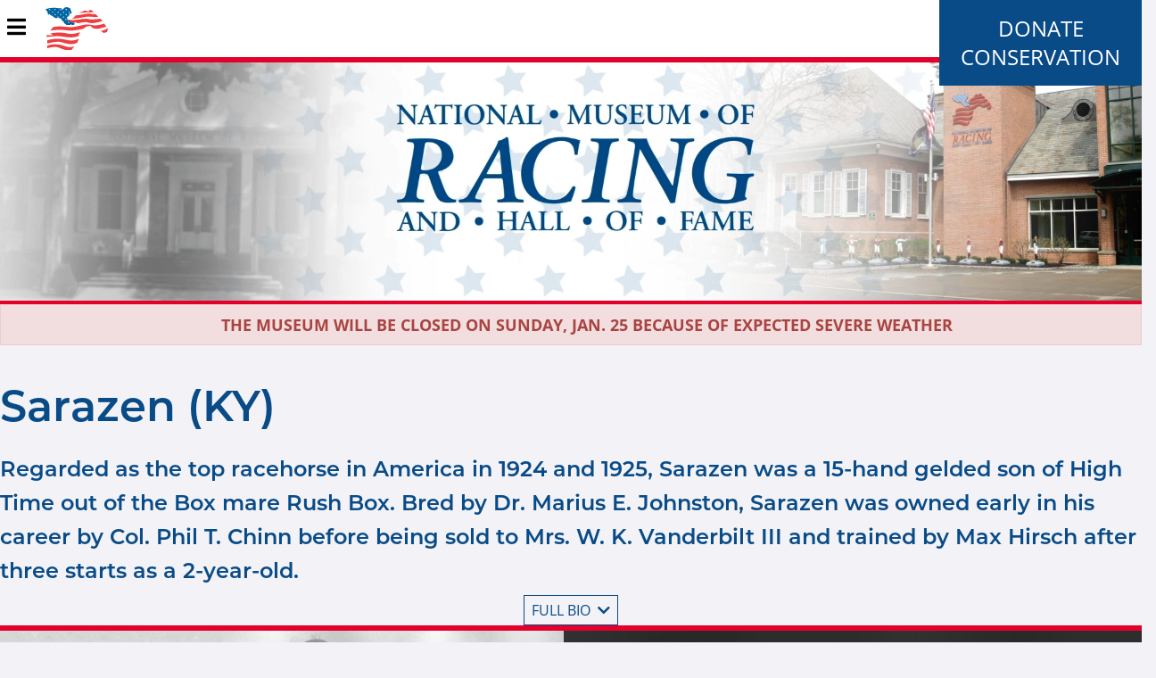

--- FILE ---
content_type: text/html; charset=utf-8
request_url: https://racingmuseum.org/hall-of-fame/horse/sarazen-ky
body_size: 9545
content:
<!DOCTYPE html>
<html xml:lang="en" dir="ltr" data-toggler=".sidebar-visible" id="html">

  <head profile="http://www.w3.org/1999/xhtml/vocab">
    <meta http-equiv="Content-Type" content="text/html; charset=utf-8" />
<meta name="Generator" content="Drupal 7 (http://drupal.org)" />
<link rel="canonical" href="/hall-of-fame/horse/sarazen-ky" />
<link rel="shortlink" href="/node/535" />
<meta name="robots" content="noimageindex" />
<link rel="shortcut icon" href="https://racingmuseum.org/sites/all/themes/custom/nmr_theme/favicon.ico" type="image/vnd.microsoft.icon" />
    <title>Sarazen (KY) | National Museum of Racing and Hall of Fame</title>
    <meta name="viewport" content="width=device-width, initial-scale=1.0"/>
    <style type="text/css" media="all">
@import url("https://racingmuseum.org/modules/system/system.base.css?t4yo3u");
@import url("https://racingmuseum.org/modules/system/system.menus.css?t4yo3u");
@import url("https://racingmuseum.org/modules/system/system.messages.css?t4yo3u");
@import url("https://racingmuseum.org/modules/system/system.theme.css?t4yo3u");
</style>
<style type="text/css" media="all">
@import url("https://racingmuseum.org/sites/all/modules/contrib/date/date_repeat_field/date_repeat_field.css?t4yo3u");
@import url("https://racingmuseum.org/modules/field/theme/field.css?t4yo3u");
@import url("https://racingmuseum.org/modules/node/node.css?t4yo3u");
@import url("https://racingmuseum.org/sites/all/modules/contrib/site_alert/css/site-alert.css?t4yo3u");
@import url("https://racingmuseum.org/modules/user/user.css?t4yo3u");
@import url("https://racingmuseum.org/sites/all/modules/contrib/views/css/views.css?t4yo3u");
@import url("https://racingmuseum.org/sites/all/modules/contrib/ckeditor/css/ckeditor.css?t4yo3u");
@import url("https://racingmuseum.org/sites/all/modules/contrib/media/modules/media_wysiwyg/css/media_wysiwyg.base.css?t4yo3u");
</style>
<style type="text/css" media="all">
@import url("https://racingmuseum.org/sites/all/modules/contrib/ctools/css/ctools.css?t4yo3u");
@import url("https://racingmuseum.org/sites/all/modules/contrib/panels/css/panels.css?t4yo3u");
</style>
<style type="text/css" media="all">
@import url("https://racingmuseum.org/sites/all/themes/custom/nmr_theme/scss/theme.css?t4yo3u");
</style>
    <script type="text/javascript" src="https://racingmuseum.org/misc/jquery.js?v=1.4.4"></script>
<script type="text/javascript" src="https://racingmuseum.org/misc/jquery-extend-3.4.0.js?v=1.4.4"></script>
<script type="text/javascript" src="https://racingmuseum.org/misc/jquery-html-prefilter-3.5.0-backport.js?v=1.4.4"></script>
<script type="text/javascript" src="https://racingmuseum.org/misc/jquery.once.js?v=1.2"></script>
<script type="text/javascript" src="https://racingmuseum.org/misc/drupal.js?t4yo3u"></script>
<script type="text/javascript" src="https://racingmuseum.org/sites/all/modules/contrib/admin_menu/admin_devel/admin_devel.js?t4yo3u"></script>
<script type="text/javascript" src="https://racingmuseum.org/sites/all/modules/contrib/google_analytics/googleanalytics.js?t4yo3u"></script>
<script type="text/javascript" src="https://www.googletagmanager.com/gtag/js?id=UA-53433706-1"></script>
<script type="text/javascript">
<!--//--><![CDATA[//><!--
window.dataLayer = window.dataLayer || [];function gtag(){dataLayer.push(arguments)};gtag("js", new Date());gtag("set", "developer_id.dMDhkMT", true);gtag("config", "UA-53433706-1", {"groups":"default","anonymize_ip":true});
//--><!]]>
</script>
<script type="text/javascript" src="https://racingmuseum.org/sites/all/modules/contrib/site_alert/site_alert.js?t4yo3u"></script>
<script type="text/javascript" src="https://racingmuseum.org/sites/all/themes/custom/nmr_theme/js/theme.js?t4yo3u"></script>
<script type="text/javascript">
<!--//--><![CDATA[//><!--
jQuery.extend(Drupal.settings, {"basePath":"\/","pathPrefix":"","setHasJsCookie":0,"ajaxPageState":{"theme":"nmr_theme","theme_token":"AEzN1H0wGAVvSAghVKxUEJ-wHUeLW1q1J-Z1AI-5Lsc","js":{"sites\/all\/modules\/contrib\/copyprevention\/copyprevention.js":1,"misc\/jquery.js":1,"misc\/jquery-extend-3.4.0.js":1,"misc\/jquery-html-prefilter-3.5.0-backport.js":1,"misc\/jquery.once.js":1,"misc\/drupal.js":1,"sites\/all\/modules\/contrib\/admin_menu\/admin_devel\/admin_devel.js":1,"sites\/all\/modules\/contrib\/google_analytics\/googleanalytics.js":1,"https:\/\/www.googletagmanager.com\/gtag\/js?id=UA-53433706-1":1,"0":1,"sites\/all\/modules\/contrib\/site_alert\/site_alert.js":1,"sites\/all\/themes\/custom\/nmr_theme\/js\/theme.js":1},"css":{"modules\/system\/system.base.css":1,"modules\/system\/system.menus.css":1,"modules\/system\/system.messages.css":1,"modules\/system\/system.theme.css":1,"sites\/all\/modules\/contrib\/date\/date_repeat_field\/date_repeat_field.css":1,"modules\/field\/theme\/field.css":1,"modules\/node\/node.css":1,"sites\/all\/modules\/contrib\/site_alert\/css\/site-alert.css":1,"modules\/user\/user.css":1,"sites\/all\/modules\/contrib\/views\/css\/views.css":1,"sites\/all\/modules\/contrib\/ckeditor\/css\/ckeditor.css":1,"sites\/all\/modules\/contrib\/media\/modules\/media_wysiwyg\/css\/media_wysiwyg.base.css":1,"sites\/all\/modules\/contrib\/ctools\/css\/ctools.css":1,"sites\/all\/modules\/contrib\/panels\/css\/panels.css":1,"sites\/all\/themes\/custom\/nmr_theme\/scss\/theme.css":1}},"googleanalytics":{"account":["UA-53433706-1"],"trackOutbound":1,"trackMailto":1,"trackDownload":1,"trackDownloadExtensions":"7z|aac|arc|arj|asf|asx|avi|bin|csv|doc(x|m)?|dot(x|m)?|exe|flv|gif|gz|gzip|hqx|jar|jpe?g|js|mp(2|3|4|e?g)|mov(ie)?|msi|msp|pdf|phps|png|ppt(x|m)?|pot(x|m)?|pps(x|m)?|ppam|sld(x|m)?|thmx|qtm?|ra(m|r)?|sea|sit|tar|tgz|torrent|txt|wav|wma|wmv|wpd|xls(x|m|b)?|xlt(x|m)|xlam|xml|z|zip"},"siteAlert":{"timeout":"3600"},"copyprevention":{"body":{"contextmenu":"contextmenu"},"images":{"contextmenu":"contextmenu","transparentgif":"transparentgif"},"images_min_dimension":"150","transparentgif":"https:\/\/racingmuseum.org\/sites\/all\/modules\/contrib\/copyprevention\/transparent.gif"}});
//--><!]]>
</script>
    <script src="https://sky.blackbaudcdn.net/static/og-web-loader/1/main.js" data-envid="p-fffpRhepWkeaYaD1-3p37A" data-zone="usa"></script>

    <link rel="icon" href="/favicon.ico">
  </head>

  <body class="html not-front not-logged-in no-sidebars page-node page-node- page-node-535 node-type-hall-of-fame-horse  oncontextmenu="return false;"" id="body">
    
    <nav id="nav">
  <div class="title-bar" data-responsive-toggle="mainMenu" data-hide-for="large">
    <button class="fa fa-bars" type="button" data-toggle="mainMenu" />
    <a href="/"><img src="/sites/all/themes/custom/nmr_theme/images/nmrLogoRider.svg" width="70.92" height="59"/></a>
    <ul id="donate"><li class="first leaf"><a href="https://1049a.blackbaudhosting.com/1049a/Annual-Appeal" title="">Donate</a></li>
<li class="last leaf"><a href="https://racingmuseum.org/conservation" title="">Conservation </a></li>
</ul>  </div>
  <div class="top-bar" id="mainMenu">
    <ul class="dropdown menu" data-dropdown-menu><li><a href="/" class="menu-logo"></a></li><li class=""><span title="" class="nolink" tabindex="0">Visit</span><ul class="menu vertical"><li class=""><a href="/visit/hours-and-admission">Hours &amp; Admission</a></li>
<li class=""><a href="/visit/location">Location and Contact</a></li>
<li class=""><a href="/visit/tours" title="">Tours </a></li>
<li class=""><a href="/events" title="">Events</a></li>
<li class=""><a href="/about/rentals">Rentals</a></li>
</ul></li>
<li class=""><span title="" class="nolink" tabindex="0">Museum</span><ul class="menu vertical"><li class=""><a href="/exhibits" title="">Galleries &amp; Exhibits</a></li>
<li class=""><a href="/museum/research-library">Research Library and Collections</a></li>
</ul></li>
<li class=""><a href="/education" title="">Education</a></li>
<li class=""><a href="/support" title="">Support</a></li>
<li class=""><span title="" class="nolink" tabindex="0">Hall of Fame</span><ul class="menu vertical"><li class=""><a href="/node/118" title="">Nomination &amp; Election Procedures</a></li>
<li class=""><a href="/hall-of-fame" title="">Hall of Fame Inductees</a></li>
</ul></li>
<li class=""><span title="" class="nolink" tabindex="0">About</span><ul class="menu vertical"><li class=""><a href="/node/121">Board of Trustees</a></li>
<li class=""><a href="/about/mission-and-history">Mission and History</a></li>
<li class=""><a href="/about/news" title="">News</a></li>
<li class=""><a href="/publications" title="">Museum Publications</a></li>
<li class=""><a href="/about/joe-hirsch-media-roll-of-honor">Joe Hirsch Media Roll of Honor</a></li>
<li class=""><a href="/support/volunteer">Employment, Internship and Volunteer Opportunities</a></li>
</ul></li>
<li class="is-dropdown-submenu-non-parent giftshop"><a href="https://racingmuseum.mybigcommerce.com/" title="giftshop">Gift Shop</a></li>
<li class="is-dropdown-submenu-non-parent donate"><a href="https://1049a.blackbaudhosting.com/1049a/Annual-Appeal" title="donate">Donate</a></li>
</ul>  </div>
</nav>

<main>
  <div class="column row banner">
    <video class="bannerBackground" autoplay loop muted>
      <source src="/sites/all/themes/custom/nmr_theme/images/nmrBannerSmall.mp4">
    </video>
    <!---<div class="filterOverlay"></div>--->
    <!---<img src="/sites/all/themes/custom/nmr_theme/images/nmrLogoWhite.svg" class="overlay-image hide-for-small-only">--->
    <img src="/sites/all/themes/custom/nmr_theme/images/nmrLogoNoRiderWhite.svg" class="overlay-image show-for-small-only">
  </div>
      <div class="site-alert"></div>  <div id="content" class="column row">
          <div class="nmr-content center">
        <div class="row">
          <div class="columns large-10 large-offset-1 end">
            <h1 class="page-title">Sarazen (KY)</h1>
          </div>
        </div>
      </div>
          
<div class="content">
  <div class="row">
  <div class="nmr-content center">
    <div class="columns large-10 large-offset-1 end">
      <h4 class="bio-teaser">
        <p>Regarded as the top racehorse in America in 1924 and 1925, Sarazen was a 15-hand gelded son of High Time out of the Box mare Rush Box. Bred by Dr. Marius E. Johnston, Sarazen was owned early in his career by Col. Phil T. Chinn before being sold to Mrs. W. K. Vanderbilt III and trained by Max Hirsch after three starts as a 2-year-old.</p>
      </h4>
      <button class="bio-button bio-open">Full bio <i class="fa fa-chevron-down" aria-hidden="true"></i></button>
    </div>
  </div>
</div>
<div class="row">
  <div class="profile" style="background-image: linear-gradient(rgba(0, 0, 0, 0.8), rgba(0, 0, 0, 0.8)), url('https://racingmuseum.org/sites/default/files/hall-of-fame/horse/sarazen%20cc%20ccok%20web.jpg');">
    <div class="nmr-content center">
      <div class="row">
        <div class="small-12 medium-6 large-6 large-push-3 columns">
            <img src="https://racingmuseum.org/sites/default/files/hall-of-fame/horse/sarazen%20cc%20ccok%20web.jpg" width="647" height="506" alt="Sarazen with Earl Sande up (C. C. Cook/Museum Collection)" title="Sarazen, Earl Sande up (C. C. Cook/Museum Collection)" />        </div>
        <div class="small-12 medium-6 large-3 large-pull-6 columns">
          <div class="row">
            <div class="small-12 columns">Inducted</div>
            <div class="small-12 columns"><h4>1957</h4></div>
          </div>
                      <div class="row">
              <div class="small-12 columns">Foaled</div>
              <div class="small-12 columns"><h4>1921</h4></div>
            </div>
                                <div class="row">
              <div class="small-12 columns">Sire</div>
              <div class="small-12 columns"><h4>High Time </h4></div>
            </div>
                                <div class="row">
              <div class="small-12 columns">Dam</div>
              <div class="small-12 columns"><h4>Rush Box </h4></div>
            </div>
                                <div class="row">
              <div class="small-12 columns">Damsire</div>
              <div class="small-12 columns"><h4>Box </h4></div>
            </div>
                                <div class="row">
              <div class="small-12 columns link">
                <a href="https://racingmuseum.org/sites/default/files/hall-of-fame/horse/past-performances/Sarazen.pdf" target="_blank">
                  <img src="/sites/all/themes/custom/nmr_theme/images/drf-pp-logo.png" width="100">
                </a>
              </div>
            </div>
                  </div>
        <div class="small-12 medium-6 medium-offset-6 large-3 large-offset-0 columns">
            <div class="row">
              <div class="small-12 columns">Breeder</div>
              <div class="small-12 columns"><h4>Dr. Marius E. Johnston</h4></div>
            </div>
            <div class="row">
              <div class="small-12 columns">Owner</div>
              <div class="small-12 columns"><h4>Col. Phil T. Chinn<br />Mrs. W. K. Vanderbilt</h4></div>
            </div>
            <div class="row">
              <div class="small-12 columns">Trainer</div>
              <div class="small-12 columns"><h4>C. E. Patterson<br />Max Hirsch </h4></div>
            </div>
            <div class="row">
              <div class="small-12 columns">Career</div>
                              <div class="small-12 columns"><h4>1923-1928</h4></div>
                          </div>
            <div class="row">
              <div class="small-12 columns">Earnings</div>
              <div class="small-12 columns"><h4>$225,000</h4></div>
            </div>
          </div>
      </div>
    </div>
  </div>
</div>
<div class="row">
  <div class="nmr-content center">
    <div class="row">
      <div class="race-record">
        <h2>Racing Record</h2>
        <div class="small-12 medium-3 large-1 large-offset-1 columns">
          <div id="chart-legend" class="chart-legend"></div>
        </div>
        <div class="small-12 medium-9 large-3 columns">
          <div class="canvas">
            <h2 class="starts">55</h2>
            <p>Starts</p>
            <div class="canvas-inner">
              <canvas id="starts-record"></canvas>
            </div>
          </div>
        </div>
                  <div class="small-12 medium-12 large-6 end columns">
            <div class="row columns">
              <table class="record-table">
                <thead>
                  <tr class="hide-for-small-only">
                    <th class="left">Year</th>
                    <th>Starts</th>
                    <th>First</th>
                    <th>Second</th>
                    <th>Third</th>
                    <th class="right">Earnings</th>
                  </tr>
                  <tr class="hide-for-medium">
                    <th class="left">Year</th>
                    <th>Sts</th>
                    <th>1</th>
                    <th>2</th>
                    <th>3</th>
                    <th class="right">$</th>
                  </tr>
                </thead>
                <tbody>
                                                          <tr>
                      <td class="left">1923</td>
                      <td>10</td>
                      <td>10</td>
                      <td>0</td>
                      <td>0</td>
                      <td class="right">
                        <span class="show-for-small-only">$37880</span>
                        <span class="show-for-medium">$37,880</span>
                      </td>
                    </tr>
                                                          <tr>
                      <td class="left">1924</td>
                      <td>12</td>
                      <td>8</td>
                      <td>1</td>
                      <td>1</td>
                      <td class="right">
                        <span class="show-for-small-only">$95640</span>
                        <span class="show-for-medium">$95,640</span>
                      </td>
                    </tr>
                                                          <tr>
                      <td class="left">1925</td>
                      <td>10</td>
                      <td>5</td>
                      <td>0</td>
                      <td>1</td>
                      <td class="right">
                        <span class="show-for-small-only">$48160</span>
                        <span class="show-for-medium">$48,160</span>
                      </td>
                    </tr>
                                                          <tr>
                      <td class="left">1926</td>
                      <td>14</td>
                      <td>4</td>
                      <td>1</td>
                      <td>1</td>
                      <td class="right">
                        <span class="show-for-small-only">$42970</span>
                        <span class="show-for-medium">$42,970</span>
                      </td>
                    </tr>
                                                          <tr>
                      <td class="left">1927</td>
                      <td>4</td>
                      <td>0</td>
                      <td>0</td>
                      <td>1</td>
                      <td class="right">
                        <span class="show-for-small-only">$100</span>
                        <span class="show-for-medium">$100</span>
                      </td>
                    </tr>
                                                          <tr>
                      <td class="left">1928</td>
                      <td>5</td>
                      <td>0</td>
                      <td>0</td>
                      <td>2</td>
                      <td class="right">
                        <span class="show-for-small-only">$250</span>
                        <span class="show-for-medium">$250</span>
                      </td>
                    </tr>
                                  </tbody>
              </table>
            </div>
          </div>
              </div>
    </div>
  </div>
</div>
<div class="row bio">
  <div class="nmr-content center">
    <div class="columns large-10 large-offset-1 end">
      <h2>Biography</h2>
      <p>Regarded as the top racehorse in America in 1924 and 1925, Sarazen was a 15-hand gelded son of High Time out of the Box mare Rush Box. Bred by Dr. Marius E. Johnston, Sarazen was owned early in his career by Col. Phil T. Chinn before being sold to Mrs. W. K. Vanderbilt III and trained by Max Hirsch after three starts as a 2-year-old.</p>

<p>Named after golfer Gene Sarazen, the chestnut gelding was undefeated in 10 starts as a 2-year-old in 1923. His wins that year included the Champagne Stakes, Oakdale Handicap, National Stakes, Laurel Special, and Pimlico Serial Weight-for-Age Race No. 2.</p>

<p>After finishing second in his 3-year-old debut in 1924, Sarazen won the Carter Handicap, Fleetwing Handicap, Saranac Handicap, Huron Handicap, Manhattan Handicap (defeating Belmont winner Mad Play), Arverne Handicap (defeating Zev), International Special No. 3, and Maryland Handicap. His greatest race was the International Special No. 3 on Oct. 11, at Latonia. Before a crowd of 60,000, Sarazen defeated English standout Epinard by 1½ lengths, setting a record of 2:00⅘ for 1¼ miles (Whisk Broom II was credited with the world mark of two minutes flat in the 1913 Suburban at Belmont, but it was generally known that his clocking had been made from the wrong pole). Overall, Sarazen owned a record of 8-1-1 from 12 starts and earnings of 95,640 as a sophomore.</p>

<p>Sarazen won half of his 10 starts as a 4-year-old. He won the Dixie Handicap, Metropolitan Handicap, and Fleetwing Handicap — all under 130 pounds — and set a track record at Bowie in winning the G. D. Bryan Memorial Handicap under 126 pounds.</p>

<p>As a 5-year-old, Sarazen was again recognized as the top handicapper, winning the Dixie Handicap, Metropolitan Handicap, and Mount Vernon Handicap. After the Mount Vernon Handicap, however, Sarazen became a sulker and an incorrigible terror to his trainer and to the assistant starters at the track. Sarazen never won another race after July of his 5-year-old season.</p>

<p>Hirsch, one of the top trainers of his or any era, tried every trick in the book to coax Sarazen into giving his best efforts, but it was to no avail. The grumpy gelding failed to win any of his final 16 career starts and was retired with a career record of 26-2-6 from 55 starts earnings of $225,000, fifth all time.</p>

<p>In 1937, Sarazen made his final public appearance in a parade of great geldings at Keeneland. Suffering from infirmities of his 19 years, Sarazen was euthanized three years later..</p>

<p>“There was no better horse than Sarazen during his time,” said Chinn. “Of those he met, he beat them all, mud or dry, cyclone or volcano, beat them at the gate and beat them under the wire.”</p>
              <a class="achievement"></a>
        <h3>Achievements</h3>
        <p>Champion 3-Year-Old Male — 1923<br>
Horse of the Year — 1924<br>
Horse of the Year — 1925<br>
Champion Older Male — 1925<br>
Champion Older Male — 1926</p>
            <button class="bio-button bio-close">Close Bio <i class="fa fa-chevron-up" aria-hidden="true"></i></button>
    </div>
  </div>
</div>
  <div class="row">
    <div class="nmr-content center">
      <h2>Media</h2>
      <div class="media-gallery lightbox-gallery" id="hof-collection-gallery">
        <div class="row small-up-1 medium-up-2 large-up-3 left">
                <div>
    <div class="gallery-caption gallery-item" data-src="https://racingmuseum.org/sites/default/files/hall-of-fame/horse/Sarazen_KeenelandCook.jpg" data-sub-html="<span class='image-caption'>Sarazen, Earl Sande up (Keeneland Library Cook Collection)</span>">
      <img src="https://racingmuseum.org/sites/default/files/hall-of-fame/horse/Sarazen_KeenelandCook.jpg" alt="Sarazen with Earl Sande up, undated (Keeneland Library Cook Collection)" title="Sarazen, Earl Sande up (Keeneland Library Cook Collection)">
      <div>Sarazen, Earl Sande up (Keeneland Library Cook Collection)</div>
    </div>
  </div>
        <div>
    <div class="gallery-caption gallery-item" data-src="https://racingmuseum.org/sites/default/files/hall-of-fame/horse/Sarazen_1995.2.1756_KeenelandCook.jpg" data-sub-html="<span class='image-caption'>Sarazen, G. Babin up, defeating Epinard and Mad Play in the 1924 International Special at Latonia (Keeneland Library Cook Collection)</span>">
      <img src="https://racingmuseum.org/sites/default/files/hall-of-fame/horse/Sarazen_1995.2.1756_KeenelandCook.jpg" alt="Sarazen (G. Babin up) defeating Epinard and Mad Play in the 1924 International Special at Latonia (Keeneland Library Cook Collection/Museum Collection)" title="Sarazen, G. Babin up, defeating Epinard and Mad Play in the 1924 International Special at Latonia (Keeneland Library Cook Collection)">
      <div>Sarazen, G. Babin up, defeating Epinard and Mad Play in the 1924 International Special at Latonia (Keeneland Library Cook Collection)</div>
    </div>
  </div>
        <div>
    <div class="gallery-caption gallery-item" data-src="https://racingmuseum.org/sites/default/files/hall-of-fame/horse/Sarazen_1995.1.1328_CCCook.jpg" data-sub-html="<span class='image-caption'>Sarazen, Earl Sande up, featured on a Christmas greeting card from C. C. Cook, 1924 (C. C. Cook/Museum Collection)</span>">
      <img src="https://racingmuseum.org/sites/default/files/hall-of-fame/horse/Sarazen_1995.1.1328_CCCook.jpg" alt="Sarazen, Earl Sande up, featured on a Christmas greeting card from C. C. Cook, 1924 (C. C. Cook/Museum Collection)" title="Sarazen, Earl Sande up, featured on a Christmas greeting card from C. C. Cook, 1924 (C. C. Cook/Museum Collection)">
      <div>Sarazen, Earl Sande up, featured on a Christmas greeting card from C. C. Cook, 1924 (C. C. Cook/Museum Collection)</div>
    </div>
  </div>
        <div>
    <div class="gallery-caption gallery-item" data-src="https://racingmuseum.org/sites/default/files/hall-of-fame/horse/sarazen%20cc%20ccok%20nmr.jpg" data-sub-html="<span class='image-caption'>Sarazen, Earl Sande up (C. C. Cook/Museum Collection)</span>">
      <img src="https://racingmuseum.org/sites/default/files/hall-of-fame/horse/sarazen%20cc%20ccok%20nmr.jpg" alt="Sarazen with Earl Sande up (C. C. Cook/Museum Collection)" title="Sarazen, Earl Sande up (C. C. Cook/Museum Collection)">
      <div>Sarazen, Earl Sande up (C. C. Cook/Museum Collection)</div>
    </div>
  </div>
        <div>
    <div class="gallery-caption gallery-item" data-src="https://racingmuseum.org/sites/default/files/hall-of-fame/horse/Sarazen_1993.24.2552_NMR.jpg" data-sub-html="<span class='image-caption'>Sarazen in retirement at Brookdale Farm, 1930 (L. S. Sutcliffe/Museum Collection)</span>">
      <img src="https://racingmuseum.org/sites/default/files/hall-of-fame/horse/Sarazen_1993.24.2552_NMR.jpg" alt="Sarazen in retirement at Brookdale Farm in 1930 (L. S. Sutcliffe/Museum Collection)" title="Sarazen in retirement at Brookdale Farm, 1930 (L. S. Sutcliffe/Museum Collection)">
      <div>Sarazen in retirement at Brookdale Farm, 1930 (L. S. Sutcliffe/Museum Collection)</div>
    </div>
  </div>
        <div>
    <div class="gallery-caption gallery-item" data-src="https://racingmuseum.org/sites/default/files/hall-of-fame/horse/Sarazen-Babin_KeenelandCook.jpg" data-sub-html="<span class='image-caption'>Sarazen, G. Babin up, 1924 (Keeneland Library Cook Collection)</span>">
      <img src="https://racingmuseum.org/sites/default/files/hall-of-fame/horse/Sarazen-Babin_KeenelandCook.jpg" alt="Sarazen with G. Babin up in 1924 (Keeneland Library Cook Collection)" title="Sarazen, G. Babin up, 1924 (Keeneland Library Cook Collection)">
      <div>Sarazen, G. Babin up, 1924 (Keeneland Library Cook Collection)</div>
    </div>
  </div>
        <div>
    <div class="gallery-caption gallery-item" data-src="https://racingmuseum.org/sites/default/files/hall-of-fame/horse/Sarazen-Sande_KeenelandCook.jpg" data-sub-html="<span class='image-caption'>Sarazen, Earl Sande up (Keeneland Library Cook Collection)</span>">
      <img src="https://racingmuseum.org/sites/default/files/hall-of-fame/horse/Sarazen-Sande_KeenelandCook.jpg" alt="Sarazen with Earl Sande up (Keeneland Library Cook Collection)" title="Sarazen, Earl Sande up (Keeneland Library Cook Collection)">
      <div>Sarazen, Earl Sande up (Keeneland Library Cook Collection)</div>
    </div>
  </div>
          </div>
      </div>
    </div>
  </div>
<script type="text/javascript">
  var data = {
    datasets: [{
      data: [
        27,
        2,
        6,
        20      ],
      backgroundColor: [
        "#094B87",
        "#E4002B",
        "#000000",
        "#FFFFFF"
      ],
      borderWidth: 0
    }],
    labels: [
      "First",
      "Second",
      "Third",
      "Unplaced"
    ]
  };

  var options = {
    cutoutPercentage: 65,
    responsive: true,
    maintainAspectRatio: true,
    aspectRatio: 1,
    legend: {
      display: false
    },
    animation: {
      animateScale: true,
      animateRotate: true
    },
    legendCallback: function(chart) {
      var text = [];
      text.push('<ul>');
      var item = chart.data.datasets[0];
      for (var i = 0; i < item.data.length; i++) {
        text.push('<li>');
        if (item.data[i] >= 0) {
          text.push(chart.data.labels[i] + '<br/>');
          text.push('<h4>' + item.data[i] + '</h4>');
          text.push('<i class="fas fa-circle" style="color:' + item.backgroundColor[i] + '"></i>');
        }
        text.push('</li>');
      }
      text.push('</ul>');
      return text.join('');
    }
  }

  var config = {
    type: 'doughnut',
    data: data,
    options: options
  };

  var canvas = document.getElementById("starts-record").getContext("2d");
  var chart = new Chart(canvas, config);
  document.getElementById('chart-legend').innerHTML = chart.generateLegend();
</script>
</div>
  </div>
  <div class="column row footer-slides" data-equalizer data-equalize-by-row="true">
    <div class="slide-content" data-equalizer-watch>
      
          <img src="https://racingmuseum.org/sites/default/files/foot.jpg" width="329" height="247" alt="" />    
          <h4>What it Takes: Journey to the Hall of Fame</h4>    
          <div class="destination-url">
  /exhibits/hall-fame</div>
    </div>
  <div class="slide-content" data-equalizer-watch>
      
          <img src="https://racingmuseum.org/sites/default/files/PF%20slider%20image.jpg" width="329" height="247" alt="" />    
          <h4>Current Special Exhibitions</h4>    
          <div class="destination-url">
  /exhibits#special</div>
    </div>
  <div class="slide-content" data-equalizer-watch>
      
          <img src="https://racingmuseum.org/sites/default/files/MOW%20window_0.jpg" width="329" height="247" alt="" />    
          <h4>Racing History Blog</h4>    
          <div class="destination-url">
  /about/blog</div>
    </div>
  <div class="slide-content" data-equalizer-watch>
      
          <img src="https://racingmuseum.org/sites/default/files/GiftShop.jpg" width="329" height="247" alt="Gift Shop" />    
          <h4>Check out the Museum Gift Shop! </h4>    
          <div class="destination-url">
  https://racingmuseum.mybigcommerce.com/</div>
    </div>
</div>
  </div>
  <div class="column row support">
    <a href="/support/membership">
      <div class="hide-for-small-only">
        Become A Museum Member
      </div>
      <div class="show-for-small-only">
        Become A Member
      </div>
    </a>
  </div>
  <div class="video-popup video-popup-hidden">
    <div class="video-overlay video-overlay-hidden">
      <div class="video-box">
        <div class="fa-solid fa-times-circle video-close"></div>
        <iframe src="" allow="autoplay; fullscreen; picture-in-picture"></iframe>
      </div>
    </div>
  </div>
</main>
<footer>
  <div class="row footer-navigation">
    <div class="nmr-content center footer-content">
            <div class="row footer-features">
        <div class="columns small-12 medium-4 word-style-1">
          <i class="fas fa-map-marker-alt"></i>
          <span class="word-style-3">Location</span><br/>
          191 Union Avenue<br/>
          Saratoga Springs, NY 12866<br/>
          Phone: 518.584.0400
        </div>
        <div class="columns small-12 medium-4 medium-push-4 word-style-1">
          <i class="fas fa-clock"></i>
            <span class="word-style-3" >Hours</span>
<div>10 a.m. to 4 p.m.Wednesday through Sunday<br />
Closed Monday and Tuesday </div>
        </div>
        <div class="columns small-12 medium-4 medium-pull-4">
          <img src="/sites/all/themes/custom/nmr_theme/images/nmrLogoRider.svg" alt="National Museum of Racing">
          <br/>
          <a href="https://www.facebook.com/NMRHOF/" target="_blank"><i class="fab fa-facebook-square social-media"></i></a>
          <a href="https://www.instagram.com/explore/locations/1013547439/united-states/saratoga-springs-new-york/national-museum-of-racing-and-hall-of-fame/" target="_blank"><i class="fab fa-instagram social-media"></i></a>
          <a href="https://twitter.com/nmrhof" target="_blank"><i class="fab fa-twitter-square social-media"></i></a>
          <a href="https://www.youtube.com/user/nmrhof" target="_blank"><i class="fab fa-youtube social-media"></i></a>
        </div>
      </div>
    </div>
  </div>
  <div class="column row footer-copyright center">
    <p>
      &copy; 2026 National Museum of Racing and Hall of Fame. All rights reserved.
      <br/>
      The Terms of Use also expressly prohibit the republication or dissemination of the contents of this website without the prior written consent of the National Museum of Racing and Hall of Fame.
      <br/>
      Design and development by <a href="http://www.tjctechnology.com/" class="tjcis">TJC Technology Services, Inc.</a>
    </p>
    <img src="/sites/all/themes/custom/nmr_theme/images/tjcisLogo.svg" alt="The Jockey Club Technology Services">
  </div>
</footer>

    <script type="text/javascript" src="https://racingmuseum.org/sites/all/modules/contrib/copyprevention/copyprevention.js?t4yo3u"></script>
  </body>

</html>


--- FILE ---
content_type: text/html; charset=UTF-8
request_url: https://racingmuseum.org/ajax/site_alert
body_size: 147
content:
<div class="high">
  <div class="text">
    THE MUSEUM WILL BE CLOSED ON SUNDAY, JAN. 25 BECAUSE OF EXPECTED SEVERE WEATHER  </div>
</div>

--- FILE ---
content_type: application/javascript
request_url: https://racingmuseum.org/sites/all/themes/custom/nmr_theme/js/theme.js?t4yo3u
body_size: 558348
content:
function formatWithCommas(t){t=t.toString().split(".");return t[0]=t[0].replace(/\B(?=(\d{3})+(?!\d))/g,","),t.join(".")}function setAutoPlay(t){return t=t+(t.includes("?")?"&":"?")+"autoplay=1&title=0&byline=0&portrait=0"}!function(t,e){"object"==typeof module&&"object"==typeof module.exports?module.exports=t.document?e(t,!0):function(t){if(t.document)return e(t);throw new Error("jQuery requires a window with a document")}:e(t)}("undefined"!=typeof window?window:this,function(x,L){function y(t){return"function"==typeof t&&"number"!=typeof t.nodeType&&"function"!=typeof t.item}function R(t){return null!=t&&t===t.window}var e=[],I=Object.getPrototypeOf,a=e.slice,F=e.flat?function(t){return e.flat.call(t)}:function(t){return e.concat.apply([],t)},H=e.push,b=e.indexOf,q={},N=q.toString,B=q.hasOwnProperty,W=B.toString,V=W.call(Object),g={},k=x.document,Y={type:!0,src:!0,nonce:!0,noModule:!0};function U(t,e,i){var n,o,r=(i=i||k).createElement("script");if(r.text=t,e)for(n in Y)(o=e[n]||e.getAttribute&&e.getAttribute(n))&&r.setAttribute(n,o);i.head.appendChild(r).parentNode.removeChild(r)}function G(t){return null==t?t+"":"object"==typeof t||"function"==typeof t?q[N.call(t)]||"object":typeof t}var t="3.7.1",X=/HTML$/i,C=function(t,e){return new C.fn.init(t,e)};function Q(t){var e=!!t&&"length"in t&&t.length,i=G(t);return!y(t)&&!R(t)&&("array"===i||0===e||"number"==typeof e&&0<e&&e-1 in t)}function w(t,e){return t.nodeName&&t.nodeName.toLowerCase()===e.toLowerCase()}C.fn=C.prototype={jquery:t,constructor:C,length:0,toArray:function(){return a.call(this)},get:function(t){return null==t?a.call(this):t<0?this[t+this.length]:this[t]},pushStack:function(t){t=C.merge(this.constructor(),t);return t.prevObject=this,t},each:function(t){return C.each(this,t)},map:function(i){return this.pushStack(C.map(this,function(t,e){return i.call(t,e,t)}))},slice:function(){return this.pushStack(a.apply(this,arguments))},first:function(){return this.eq(0)},last:function(){return this.eq(-1)},even:function(){return this.pushStack(C.grep(this,function(t,e){return(e+1)%2}))},odd:function(){return this.pushStack(C.grep(this,function(t,e){return e%2}))},eq:function(t){var e=this.length,t=+t+(t<0?e:0);return this.pushStack(0<=t&&t<e?[this[t]]:[])},end:function(){return this.prevObject||this.constructor()},push:H,sort:e.sort,splice:e.splice},C.extend=C.fn.extend=function(){var t,e,i,n,o,r=arguments[0]||{},s=1,a=arguments.length,l=!1;for("boolean"==typeof r&&(l=r,r=arguments[s]||{},s++),"object"==typeof r||y(r)||(r={}),s===a&&(r=this,s--);s<a;s++)if(null!=(t=arguments[s]))for(e in t)i=t[e],"__proto__"!==e&&r!==i&&(l&&i&&(C.isPlainObject(i)||(n=Array.isArray(i)))?(o=r[e],o=n&&!Array.isArray(o)?[]:n||C.isPlainObject(o)?o:{},n=!1,r[e]=C.extend(l,o,i)):void 0!==i&&(r[e]=i));return r},C.extend({expando:"jQuery"+(t+Math.random()).replace(/\D/g,""),isReady:!0,error:function(t){throw new Error(t)},noop:function(){},isPlainObject:function(t){return!(!t||"[object Object]"!==N.call(t)||(t=I(t))&&("function"!=typeof(t=B.call(t,"constructor")&&t.constructor)||W.call(t)!==V))},isEmptyObject:function(t){for(var e in t)return!1;return!0},globalEval:function(t,e,i){U(t,{nonce:e&&e.nonce},i)},each:function(t,e){var i,n=0;if(Q(t))for(i=t.length;n<i&&!1!==e.call(t[n],n,t[n]);n++);else for(n in t)if(!1===e.call(t[n],n,t[n]))break;return t},text:function(t){var e,i="",n=0,o=t.nodeType;if(!o)for(;e=t[n++];)i+=C.text(e);return 1===o||11===o?t.textContent:9===o?t.documentElement.textContent:3===o||4===o?t.nodeValue:i},makeArray:function(t,e){e=e||[];return null!=t&&(Q(Object(t))?C.merge(e,"string"==typeof t?[t]:t):H.call(e,t)),e},inArray:function(t,e,i){return null==e?-1:b.call(e,t,i)},isXMLDoc:function(t){var e=t&&t.namespaceURI,t=t&&(t.ownerDocument||t).documentElement;return!X.test(e||t&&t.nodeName||"HTML")},merge:function(t,e){for(var i=+e.length,n=0,o=t.length;n<i;n++)t[o++]=e[n];return t.length=o,t},grep:function(t,e,i){for(var n=[],o=0,r=t.length,s=!i;o<r;o++)!e(t[o],o)!=s&&n.push(t[o]);return n},map:function(t,e,i){var n,o,r=0,s=[];if(Q(t))for(n=t.length;r<n;r++)null!=(o=e(t[r],r,i))&&s.push(o);else for(r in t)null!=(o=e(t[r],r,i))&&s.push(o);return F(s)},guid:1,support:g}),"function"==typeof Symbol&&(C.fn[Symbol.iterator]=e[Symbol.iterator]),C.each("Boolean Number String Function Array Date RegExp Object Error Symbol".split(" "),function(t,e){q["[object "+e+"]"]=e.toLowerCase()});var K=e.pop,Z=e.sort,J=e.splice,i="[\\x20\\t\\r\\n\\f]",tt=new RegExp("^"+i+"+|((?:^|[^\\\\])(?:\\\\.)*)"+i+"+$","g"),et=(C.contains=function(t,e){e=e&&e.parentNode;return t===e||!(!e||1!==e.nodeType||!(t.contains?t.contains(e):t.compareDocumentPosition&&16&t.compareDocumentPosition(e)))},/([\0-\x1f\x7f]|^-?\d)|^-$|[^\x80-\uFFFF\w-]/g);function it(t,e){return e?"\0"===t?"�":t.slice(0,-1)+"\\"+t.charCodeAt(t.length-1).toString(16)+" ":"\\"+t}C.escapeSelector=function(t){return(t+"").replace(et,it)};var nt,_,ot,rt,st,T,n,S,h,at,o=k,lt=H,$=lt,O=C.expando,j=0,ct=0,ut=jt(),dt=jt(),ht=jt(),ft=jt(),pt=function(t,e){return t===e&&(st=!0),0},gt="checked|selected|async|autofocus|autoplay|controls|defer|disabled|hidden|ismap|loop|multiple|open|readonly|required|scoped",t="(?:\\\\[\\da-fA-F]{1,6}"+i+"?|\\\\[^\\r\\n\\f]|[\\w-]|[^\0-\\x7f])+",r="\\["+i+"*("+t+")(?:"+i+"*([*^$|!~]?=)"+i+"*(?:'((?:\\\\.|[^\\\\'])*)'|\"((?:\\\\.|[^\\\\\"])*)\"|("+t+"))|)"+i+"*\\]",s=":("+t+")(?:\\((('((?:\\\\.|[^\\\\'])*)'|\"((?:\\\\.|[^\\\\\"])*)\")|((?:\\\\.|[^\\\\()[\\]]|"+r+")*)|.*)\\)|)",mt=new RegExp(i+"+","g"),vt=new RegExp("^"+i+"*,"+i+"*"),yt=new RegExp("^"+i+"*([>+~]|"+i+")"+i+"*"),bt=new RegExp(i+"|>"),wt=new RegExp(s),xt=new RegExp("^"+t+"$"),kt={ID:new RegExp("^#("+t+")"),CLASS:new RegExp("^\\.("+t+")"),TAG:new RegExp("^("+t+"|[*])"),ATTR:new RegExp("^"+r),PSEUDO:new RegExp("^"+s),CHILD:new RegExp("^:(only|first|last|nth|nth-last)-(child|of-type)(?:\\("+i+"*(even|odd|(([+-]|)(\\d*)n|)"+i+"*(?:([+-]|)"+i+"*(\\d+)|))"+i+"*\\)|)","i"),bool:new RegExp("^(?:"+gt+")$","i"),needsContext:new RegExp("^"+i+"*[>+~]|:(even|odd|eq|gt|lt|nth|first|last)(?:\\("+i+"*((?:-\\d)?\\d*)"+i+"*\\)|)(?=[^-]|$)","i")},Ct=/^(?:input|select|textarea|button)$/i,_t=/^h\d$/i,Tt=/^(?:#([\w-]+)|(\w+)|\.([\w-]+))$/,St=/[+~]/,d=new RegExp("\\\\[\\da-fA-F]{1,6}"+i+"?|\\\\([^\\r\\n\\f])","g"),f=function(t,e){t="0x"+t.slice(1)-65536;return e||(t<0?String.fromCharCode(65536+t):String.fromCharCode(t>>10|55296,1023&t|56320))},$t=function(){Dt()},Ot=It(function(t){return!0===t.disabled&&w(t,"fieldset")},{dir:"parentNode",next:"legend"});try{$.apply(e=a.call(o.childNodes),o.childNodes),e[o.childNodes.length].nodeType}catch(t){$={apply:function(t,e){lt.apply(t,a.call(e))},call:function(t){lt.apply(t,a.call(arguments,1))}}}function M(e,t,i,n){var o,r,s,a,l,c,u=t&&t.ownerDocument,d=t?t.nodeType:9;if(i=i||[],"string"!=typeof e||!e||1!==d&&9!==d&&11!==d)return i;if(!n&&(Dt(t),t=t||T,S)){if(11!==d&&(a=Tt.exec(e)))if(o=a[1]){if(9===d){if(!(c=t.getElementById(o)))return i;if(c.id===o)return $.call(i,c),i}else if(u&&(c=u.getElementById(o))&&M.contains(t,c)&&c.id===o)return $.call(i,c),i}else{if(a[2])return $.apply(i,t.getElementsByTagName(e)),i;if((o=a[3])&&t.getElementsByClassName)return $.apply(i,t.getElementsByClassName(o)),i}if(!(ft[e+" "]||h&&h.test(e))){if(c=e,u=t,1===d&&(bt.test(e)||yt.test(e))){for((u=St.test(e)&&zt(t.parentNode)||t)==t&&g.scope||((s=t.getAttribute("id"))?s=C.escapeSelector(s):t.setAttribute("id",s=O)),r=(l=Lt(e)).length;r--;)l[r]=(s?"#"+s:":scope")+" "+Rt(l[r]);c=l.join(",")}try{return $.apply(i,u.querySelectorAll(c)),i}catch(t){ft(e,!0)}finally{s===O&&t.removeAttribute("id")}}}return Wt(e.replace(tt,"$1"),t,i,n)}function jt(){var i=[];function n(t,e){return i.push(t+" ")>_.cacheLength&&delete n[i.shift()],n[t+" "]=e}return n}function l(t){return t[O]=!0,t}function Mt(t){var e=T.createElement("fieldset");try{return!!t(e)}catch(t){return!1}finally{e.parentNode&&e.parentNode.removeChild(e)}}function At(e){return function(t){return"form"in t?t.parentNode&&!1===t.disabled?"label"in t?"label"in t.parentNode?t.parentNode.disabled===e:t.disabled===e:t.isDisabled===e||t.isDisabled!==!e&&Ot(t)===e:t.disabled===e:"label"in t&&t.disabled===e}}function Pt(s){return l(function(r){return r=+r,l(function(t,e){for(var i,n=s([],t.length,r),o=n.length;o--;)t[i=n[o]]&&(t[i]=!(e[i]=t[i]))})})}function zt(t){return t&&void 0!==t.getElementsByTagName&&t}function Dt(t){var t=t?t.ownerDocument||t:o;return t!=T&&9===t.nodeType&&t.documentElement&&(n=(T=t).documentElement,S=!C.isXMLDoc(T),at=n.matches||n.webkitMatchesSelector||n.msMatchesSelector,n.msMatchesSelector&&o!=T&&(t=T.defaultView)&&t.top!==t&&t.addEventListener("unload",$t),g.getById=Mt(function(t){return n.appendChild(t).id=C.expando,!T.getElementsByName||!T.getElementsByName(C.expando).length}),g.disconnectedMatch=Mt(function(t){return at.call(t,"*")}),g.scope=Mt(function(){return T.querySelectorAll(":scope")}),g.cssHas=Mt(function(){try{T.querySelector(":has(*,:jqfake)")}catch(t){return 1}}),g.getById?(_.filter.ID=function(t){var e=t.replace(d,f);return function(t){return t.getAttribute("id")===e}},_.find.ID=function(t,e){if(void 0!==e.getElementById&&S)return(e=e.getElementById(t))?[e]:[]}):(_.filter.ID=function(t){var e=t.replace(d,f);return function(t){t=void 0!==t.getAttributeNode&&t.getAttributeNode("id");return t&&t.value===e}},_.find.ID=function(t,e){if(void 0!==e.getElementById&&S){var i,n,o,r=e.getElementById(t);if(r){if((i=r.getAttributeNode("id"))&&i.value===t)return[r];for(o=e.getElementsByName(t),n=0;r=o[n++];)if((i=r.getAttributeNode("id"))&&i.value===t)return[r]}return[]}}),_.find.TAG=function(t,e){return void 0!==e.getElementsByTagName?e.getElementsByTagName(t):e.querySelectorAll(t)},_.find.CLASS=function(t,e){if(void 0!==e.getElementsByClassName&&S)return e.getElementsByClassName(t)},h=[],Mt(function(t){var e;n.appendChild(t).innerHTML="<a id='"+O+"' href='' disabled='disabled'></a><select id='"+O+"-\r\\' disabled='disabled'><option selected=''></option></select>",t.querySelectorAll("[selected]").length||h.push("\\["+i+"*(?:value|"+gt+")"),t.querySelectorAll("[id~="+O+"-]").length||h.push("~="),t.querySelectorAll("a#"+O+"+*").length||h.push(".#.+[+~]"),t.querySelectorAll(":checked").length||h.push(":checked"),(e=T.createElement("input")).setAttribute("type","hidden"),t.appendChild(e).setAttribute("name","D"),n.appendChild(t).disabled=!0,2!==t.querySelectorAll(":disabled").length&&h.push(":enabled",":disabled"),(e=T.createElement("input")).setAttribute("name",""),t.appendChild(e),t.querySelectorAll("[name='']").length||h.push("\\["+i+"*name"+i+"*="+i+"*(?:''|\"\")")}),g.cssHas||h.push(":has"),h=h.length&&new RegExp(h.join("|")),pt=function(t,e){var i;return t===e?(st=!0,0):(i=!t.compareDocumentPosition-!e.compareDocumentPosition)||(1&(i=(t.ownerDocument||t)==(e.ownerDocument||e)?t.compareDocumentPosition(e):1)||!g.sortDetached&&e.compareDocumentPosition(t)===i?t===T||t.ownerDocument==o&&M.contains(o,t)?-1:e===T||e.ownerDocument==o&&M.contains(o,e)?1:rt?b.call(rt,t)-b.call(rt,e):0:4&i?-1:1)}),T}for(nt in M.matches=function(t,e){return M(t,null,null,e)},M.matchesSelector=function(t,e){if(Dt(t),S&&!ft[e+" "]&&(!h||!h.test(e)))try{var i=at.call(t,e);if(i||g.disconnectedMatch||t.document&&11!==t.document.nodeType)return i}catch(t){ft(e,!0)}return 0<M(e,T,null,[t]).length},M.contains=function(t,e){return(t.ownerDocument||t)!=T&&Dt(t),C.contains(t,e)},M.attr=function(t,e){(t.ownerDocument||t)!=T&&Dt(t);var i=_.attrHandle[e.toLowerCase()],i=i&&B.call(_.attrHandle,e.toLowerCase())?i(t,e,!S):void 0;return void 0!==i?i:t.getAttribute(e)},M.error=function(t){throw new Error("Syntax error, unrecognized expression: "+t)},C.uniqueSort=function(t){var e,i=[],n=0,o=0;if(st=!g.sortStable,rt=!g.sortStable&&a.call(t,0),Z.call(t,pt),st){for(;e=t[o++];)e===t[o]&&(n=i.push(o));for(;n--;)J.call(t,i[n],1)}return rt=null,t},C.fn.uniqueSort=function(){return this.pushStack(C.uniqueSort(a.apply(this)))},(_=C.expr={cacheLength:50,createPseudo:l,match:kt,attrHandle:{},find:{},relative:{">":{dir:"parentNode",first:!0}," ":{dir:"parentNode"},"+":{dir:"previousSibling",first:!0},"~":{dir:"previousSibling"}},preFilter:{ATTR:function(t){return t[1]=t[1].replace(d,f),t[3]=(t[3]||t[4]||t[5]||"").replace(d,f),"~="===t[2]&&(t[3]=" "+t[3]+" "),t.slice(0,4)},CHILD:function(t){return t[1]=t[1].toLowerCase(),"nth"===t[1].slice(0,3)?(t[3]||M.error(t[0]),t[4]=+(t[4]?t[5]+(t[6]||1):2*("even"===t[3]||"odd"===t[3])),t[5]=+(t[7]+t[8]||"odd"===t[3])):t[3]&&M.error(t[0]),t},PSEUDO:function(t){var e,i=!t[6]&&t[2];return kt.CHILD.test(t[0])?null:(t[3]?t[2]=t[4]||t[5]||"":i&&wt.test(i)&&(e=(e=Lt(i,!0))&&i.indexOf(")",i.length-e)-i.length)&&(t[0]=t[0].slice(0,e),t[2]=i.slice(0,e)),t.slice(0,3))}},filter:{TAG:function(t){var e=t.replace(d,f).toLowerCase();return"*"===t?function(){return!0}:function(t){return w(t,e)}},CLASS:function(t){var e=ut[t+" "];return e||(e=new RegExp("(^|"+i+")"+t+"("+i+"|$)"))&&ut(t,function(t){return e.test("string"==typeof t.className&&t.className||void 0!==t.getAttribute&&t.getAttribute("class")||"")})},ATTR:function(e,i,n){return function(t){t=M.attr(t,e);return null==t?"!="===i:!i||(t+="","="===i?t===n:"!="===i?t!==n:"^="===i?n&&0===t.indexOf(n):"*="===i?n&&-1<t.indexOf(n):"$="===i?n&&t.slice(-n.length)===n:"~="===i?-1<(" "+t.replace(mt," ")+" ").indexOf(n):"|="===i&&(t===n||t.slice(0,n.length+1)===n+"-"))}},CHILD:function(f,t,e,p,g){var m="nth"!==f.slice(0,3),v="last"!==f.slice(-4),y="of-type"===t;return 1===p&&0===g?function(t){return!!t.parentNode}:function(t,e,i){var n,o,r,s,a,l=m!=v?"nextSibling":"previousSibling",c=t.parentNode,u=y&&t.nodeName.toLowerCase(),d=!i&&!y,h=!1;if(c){if(m){for(;l;){for(r=t;r=r[l];)if(y?w(r,u):1===r.nodeType)return!1;a=l="only"===f&&!a&&"nextSibling"}return!0}if(a=[v?c.firstChild:c.lastChild],v&&d){for(h=(s=(n=(o=c[O]||(c[O]={}))[f]||[])[0]===j&&n[1])&&n[2],r=s&&c.childNodes[s];r=++s&&r&&r[l]||(h=s=0,a.pop());)if(1===r.nodeType&&++h&&r===t){o[f]=[j,s,h];break}}else if(!1===(h=d?s=(n=(o=t[O]||(t[O]={}))[f]||[])[0]===j&&n[1]:h))for(;(r=++s&&r&&r[l]||(h=s=0,a.pop()))&&((y?!w(r,u):1!==r.nodeType)||!++h||(d&&((o=r[O]||(r[O]={}))[f]=[j,h]),r!==t)););return(h-=g)===p||h%p==0&&0<=h/p}}},PSEUDO:function(t,r){var e,s=_.pseudos[t]||_.setFilters[t.toLowerCase()]||M.error("unsupported pseudo: "+t);return s[O]?s(r):1<s.length?(e=[t,t,"",r],_.setFilters.hasOwnProperty(t.toLowerCase())?l(function(t,e){for(var i,n=s(t,r),o=n.length;o--;)t[i=b.call(t,n[o])]=!(e[i]=n[o])}):function(t){return s(t,0,e)}):s}},pseudos:{not:l(function(t){var n=[],o=[],a=Bt(t.replace(tt,"$1"));return a[O]?l(function(t,e,i,n){for(var o,r=a(t,null,n,[]),s=t.length;s--;)(o=r[s])&&(t[s]=!(e[s]=o))}):function(t,e,i){return n[0]=t,a(n,null,i,o),n[0]=null,!o.pop()}}),has:l(function(e){return function(t){return 0<M(e,t).length}}),contains:l(function(e){return e=e.replace(d,f),function(t){return-1<(t.textContent||C.text(t)).indexOf(e)}}),lang:l(function(i){return xt.test(i||"")||M.error("unsupported lang: "+i),i=i.replace(d,f).toLowerCase(),function(t){var e;do{if(e=S?t.lang:t.getAttribute("xml:lang")||t.getAttribute("lang"))return(e=e.toLowerCase())===i||0===e.indexOf(i+"-")}while((t=t.parentNode)&&1===t.nodeType);return!1}}),target:function(t){var e=x.location&&x.location.hash;return e&&e.slice(1)===t.id},root:function(t){return t===n},focus:function(t){return t===function(){try{return T.activeElement}catch(t){}}()&&T.hasFocus()&&!!(t.type||t.href||~t.tabIndex)},enabled:At(!1),disabled:At(!0),checked:function(t){return w(t,"input")&&!!t.checked||w(t,"option")&&!!t.selected},selected:function(t){return t.parentNode&&t.parentNode.selectedIndex,!0===t.selected},empty:function(t){for(t=t.firstChild;t;t=t.nextSibling)if(t.nodeType<6)return!1;return!0},parent:function(t){return!_.pseudos.empty(t)},header:function(t){return _t.test(t.nodeName)},input:function(t){return Ct.test(t.nodeName)},button:function(t){return w(t,"input")&&"button"===t.type||w(t,"button")},text:function(t){return w(t,"input")&&"text"===t.type&&(null==(t=t.getAttribute("type"))||"text"===t.toLowerCase())},first:Pt(function(){return[0]}),last:Pt(function(t,e){return[e-1]}),eq:Pt(function(t,e,i){return[i<0?i+e:i]}),even:Pt(function(t,e){for(var i=0;i<e;i+=2)t.push(i);return t}),odd:Pt(function(t,e){for(var i=1;i<e;i+=2)t.push(i);return t}),lt:Pt(function(t,e,i){for(var n=i<0?i+e:e<i?e:i;0<=--n;)t.push(n);return t}),gt:Pt(function(t,e,i){for(var n=i<0?i+e:i;++n<e;)t.push(n);return t})}}).pseudos.nth=_.pseudos.eq,{radio:!0,checkbox:!0,file:!0,password:!0,image:!0})_.pseudos[nt]=function(e){return function(t){return w(t,"input")&&t.type===e}}(nt);for(nt in{submit:!0,reset:!0})_.pseudos[nt]=function(e){return function(t){return(w(t,"input")||w(t,"button"))&&t.type===e}}(nt);function Et(){}function Lt(t,e){var i,n,o,r,s,a,l,c=dt[t+" "];if(c)return e?0:c.slice(0);for(s=t,a=[],l=_.preFilter;s;){for(r in i&&!(n=vt.exec(s))||(n&&(s=s.slice(n[0].length)||s),a.push(o=[])),i=!1,(n=yt.exec(s))&&(i=n.shift(),o.push({value:i,type:n[0].replace(tt," ")}),s=s.slice(i.length)),_.filter)!(n=kt[r].exec(s))||l[r]&&!(n=l[r](n))||(i=n.shift(),o.push({value:i,type:r,matches:n}),s=s.slice(i.length));if(!i)break}return e?s.length:s?M.error(t):dt(t,a).slice(0)}function Rt(t){for(var e=0,i=t.length,n="";e<i;e++)n+=t[e].value;return n}function It(s,t,e){var a=t.dir,l=t.next,c=l||a,u=e&&"parentNode"===c,d=ct++;return t.first?function(t,e,i){for(;t=t[a];)if(1===t.nodeType||u)return s(t,e,i);return!1}:function(t,e,i){var n,o,r=[j,d];if(i){for(;t=t[a];)if((1===t.nodeType||u)&&s(t,e,i))return!0}else for(;t=t[a];)if(1===t.nodeType||u)if(o=t[O]||(t[O]={}),l&&w(t,l))t=t[a]||t;else{if((n=o[c])&&n[0]===j&&n[1]===d)return r[2]=n[2];if((o[c]=r)[2]=s(t,e,i))return!0}return!1}}function Ft(o){return 1<o.length?function(t,e,i){for(var n=o.length;n--;)if(!o[n](t,e,i))return!1;return!0}:o[0]}function Ht(t,e,i,n,o){for(var r,s=[],a=0,l=t.length,c=null!=e;a<l;a++)!(r=t[a])||i&&!i(r,n,o)||(s.push(r),c&&e.push(a));return s}function qt(f,p,g,m,v,t){return m&&!m[O]&&(m=qt(m)),v&&!v[O]&&(v=qt(v,t)),l(function(t,e,i,n){var o,r,s,a,l=[],c=[],u=e.length,d=t||function(t,e,i){for(var n=0,o=e.length;n<o;n++)M(t,e[n],i);return i}(p||"*",i.nodeType?[i]:i,[]),h=!f||!t&&p?d:Ht(d,l,f,i,n);if(g?g(h,a=v||(t?f:u||m)?[]:e,i,n):a=h,m)for(o=Ht(a,c),m(o,[],i,n),r=o.length;r--;)(s=o[r])&&(a[c[r]]=!(h[c[r]]=s));if(t){if(v||f){if(v){for(o=[],r=a.length;r--;)(s=a[r])&&o.push(h[r]=s);v(null,a=[],o,n)}for(r=a.length;r--;)(s=a[r])&&-1<(o=v?b.call(t,s):l[r])&&(t[o]=!(e[o]=s))}}else a=Ht(a===e?a.splice(u,a.length):a),v?v(null,e,a,n):$.apply(e,a)})}function Nt(m,v){function t(t,e,i,n,o){var r,s,a,l=0,c="0",u=t&&[],d=[],h=ot,f=t||b&&_.find.TAG("*",o),p=j+=null==h?1:Math.random()||.1,g=f.length;for(o&&(ot=e==T||e||o);c!==g&&null!=(r=f[c]);c++){if(b&&r){for(s=0,e||r.ownerDocument==T||(Dt(r),i=!S);a=m[s++];)if(a(r,e||T,i)){$.call(n,r);break}o&&(j=p)}y&&((r=!a&&r)&&l--,t)&&u.push(r)}if(l+=c,y&&c!==l){for(s=0;a=v[s++];)a(u,d,e,i);if(t){if(0<l)for(;c--;)u[c]||d[c]||(d[c]=K.call(n));d=Ht(d)}$.apply(n,d),o&&!t&&0<d.length&&1<l+v.length&&C.uniqueSort(n)}return o&&(j=p,ot=h),u}var y=0<v.length,b=0<m.length;return y?l(t):t}function Bt(t,e){var i,n=[],o=[],r=ht[t+" "];if(!r){for(i=(e=e||Lt(t)).length;i--;)((r=function t(e){for(var n,i,o,r=e.length,s=_.relative[e[0].type],a=s||_.relative[" "],l=s?1:0,c=It(function(t){return t===n},a,!0),u=It(function(t){return-1<b.call(n,t)},a,!0),d=[function(t,e,i){return t=!s&&(i||e!=ot)||((n=e).nodeType?c:u)(t,e,i),n=null,t}];l<r;l++)if(i=_.relative[e[l].type])d=[It(Ft(d),i)];else{if((i=_.filter[e[l].type].apply(null,e[l].matches))[O]){for(o=++l;o<r&&!_.relative[e[o].type];o++);return qt(1<l&&Ft(d),1<l&&Rt(e.slice(0,l-1).concat({value:" "===e[l-2].type?"*":""})).replace(tt,"$1"),i,l<o&&t(e.slice(l,o)),o<r&&t(e=e.slice(o)),o<r&&Rt(e))}d.push(i)}return Ft(d)}(e[i]))[O]?n:o).push(r);(r=ht(t,Nt(o,n))).selector=t}return r}function Wt(t,e,i,n){var o,r,s,a,l,c="function"==typeof t&&t,u=!n&&Lt(t=c.selector||t);if(i=i||[],1===u.length){if(2<(r=u[0]=u[0].slice(0)).length&&"ID"===(s=r[0]).type&&9===e.nodeType&&S&&_.relative[r[1].type]){if(!(e=(_.find.ID(s.matches[0].replace(d,f),e)||[])[0]))return i;c&&(e=e.parentNode),t=t.slice(r.shift().value.length)}for(o=kt.needsContext.test(t)?0:r.length;o--&&(s=r[o],!_.relative[a=s.type]);)if((l=_.find[a])&&(n=l(s.matches[0].replace(d,f),St.test(r[0].type)&&zt(e.parentNode)||e))){if(r.splice(o,1),t=n.length&&Rt(r))break;return $.apply(i,n),i}}return(c||Bt(t,u))(n,e,!S,i,!e||St.test(t)&&zt(e.parentNode)||e),i}Et.prototype=_.filters=_.pseudos,_.setFilters=new Et,g.sortStable=O.split("").sort(pt).join("")===O,Dt(),g.sortDetached=Mt(function(t){return 1&t.compareDocumentPosition(T.createElement("fieldset"))}),C.find=M,C.expr[":"]=C.expr.pseudos,C.unique=C.uniqueSort,M.compile=Bt,M.select=Wt,M.setDocument=Dt,M.tokenize=Lt,M.escape=C.escapeSelector,M.getText=C.text,M.isXML=C.isXMLDoc,M.selectors=C.expr,M.support=C.support,M.uniqueSort=C.uniqueSort;function Vt(t,e,i){for(var n=[],o=void 0!==i;(t=t[e])&&9!==t.nodeType;)if(1===t.nodeType){if(o&&C(t).is(i))break;n.push(t)}return n}function Yt(t,e){for(var i=[];t;t=t.nextSibling)1===t.nodeType&&t!==e&&i.push(t);return i}var Ut=C.expr.match.needsContext,Gt=/^<([a-z][^\/\0>:\x20\t\r\n\f]*)[\x20\t\r\n\f]*\/?>(?:<\/\1>|)$/i;function Xt(t,i,n){return y(i)?C.grep(t,function(t,e){return!!i.call(t,e,t)!==n}):i.nodeType?C.grep(t,function(t){return t===i!==n}):"string"!=typeof i?C.grep(t,function(t){return-1<b.call(i,t)!==n}):C.filter(i,t,n)}C.filter=function(t,e,i){var n=e[0];return i&&(t=":not("+t+")"),1===e.length&&1===n.nodeType?C.find.matchesSelector(n,t)?[n]:[]:C.find.matches(t,C.grep(e,function(t){return 1===t.nodeType}))},C.fn.extend({find:function(t){var e,i,n=this.length,o=this;if("string"!=typeof t)return this.pushStack(C(t).filter(function(){for(e=0;e<n;e++)if(C.contains(o[e],this))return!0}));for(i=this.pushStack([]),e=0;e<n;e++)C.find(t,o[e],i);return 1<n?C.uniqueSort(i):i},filter:function(t){return this.pushStack(Xt(this,t||[],!1))},not:function(t){return this.pushStack(Xt(this,t||[],!0))},is:function(t){return!!Xt(this,"string"==typeof t&&Ut.test(t)?C(t):t||[],!1).length}});var Qt,Kt=/^(?:\s*(<[\w\W]+>)[^>]*|#([\w-]+))$/,Zt=((C.fn.init=function(t,e,i){if(t){if(i=i||Qt,"string"!=typeof t)return t.nodeType?(this[0]=t,this.length=1,this):y(t)?void 0!==i.ready?i.ready(t):t(C):C.makeArray(t,this);if(!(n="<"===t[0]&&">"===t[t.length-1]&&3<=t.length?[null,t,null]:Kt.exec(t))||!n[1]&&e)return(!e||e.jquery?e||i:this.constructor(e)).find(t);if(n[1]){if(e=e instanceof C?e[0]:e,C.merge(this,C.parseHTML(n[1],e&&e.nodeType?e.ownerDocument||e:k,!0)),Gt.test(n[1])&&C.isPlainObject(e))for(var n in e)y(this[n])?this[n](e[n]):this.attr(n,e[n])}else(i=k.getElementById(n[2]))&&(this[0]=i,this.length=1)}return this}).prototype=C.fn,Qt=C(k),/^(?:parents|prev(?:Until|All))/),Jt={children:!0,contents:!0,next:!0,prev:!0};function te(t,e){for(;(t=t[e])&&1!==t.nodeType;);return t}C.fn.extend({has:function(t){var e=C(t,this),i=e.length;return this.filter(function(){for(var t=0;t<i;t++)if(C.contains(this,e[t]))return!0})},closest:function(t,e){var i,n=0,o=this.length,r=[],s="string"!=typeof t&&C(t);if(!Ut.test(t))for(;n<o;n++)for(i=this[n];i&&i!==e;i=i.parentNode)if(i.nodeType<11&&(s?-1<s.index(i):1===i.nodeType&&C.find.matchesSelector(i,t))){r.push(i);break}return this.pushStack(1<r.length?C.uniqueSort(r):r)},index:function(t){return t?"string"==typeof t?b.call(C(t),this[0]):b.call(this,t.jquery?t[0]:t):this[0]&&this[0].parentNode?this.first().prevAll().length:-1},add:function(t,e){return this.pushStack(C.uniqueSort(C.merge(this.get(),C(t,e))))},addBack:function(t){return this.add(null==t?this.prevObject:this.prevObject.filter(t))}}),C.each({parent:function(t){t=t.parentNode;return t&&11!==t.nodeType?t:null},parents:function(t){return Vt(t,"parentNode")},parentsUntil:function(t,e,i){return Vt(t,"parentNode",i)},next:function(t){return te(t,"nextSibling")},prev:function(t){return te(t,"previousSibling")},nextAll:function(t){return Vt(t,"nextSibling")},prevAll:function(t){return Vt(t,"previousSibling")},nextUntil:function(t,e,i){return Vt(t,"nextSibling",i)},prevUntil:function(t,e,i){return Vt(t,"previousSibling",i)},siblings:function(t){return Yt((t.parentNode||{}).firstChild,t)},children:function(t){return Yt(t.firstChild)},contents:function(t){return null!=t.contentDocument&&I(t.contentDocument)?t.contentDocument:(w(t,"template")&&(t=t.content||t),C.merge([],t.childNodes))}},function(n,o){C.fn[n]=function(t,e){var i=C.map(this,o,t);return(e="Until"!==n.slice(-5)?t:e)&&"string"==typeof e&&(i=C.filter(e,i)),1<this.length&&(Jt[n]||C.uniqueSort(i),Zt.test(n))&&i.reverse(),this.pushStack(i)}});var A=/[^\x20\t\r\n\f]+/g;function ee(t){return t}function ie(t){throw t}function ne(t,e,i,n){var o;try{t&&y(o=t.promise)?o.call(t).done(e).fail(i):t&&y(o=t.then)?o.call(t,e,i):e.apply(void 0,[t].slice(n))}catch(t){i.apply(void 0,[t])}}C.Callbacks=function(n){var t,i;n="string"==typeof n?(t=n,i={},C.each(t.match(A)||[],function(t,e){i[e]=!0}),i):C.extend({},n);function o(){for(a=a||n.once,s=r=!0;c.length;u=-1)for(e=c.shift();++u<l.length;)!1===l[u].apply(e[0],e[1])&&n.stopOnFalse&&(u=l.length,e=!1);n.memory||(e=!1),r=!1,a&&(l=e?[]:"")}var r,e,s,a,l=[],c=[],u=-1,d={add:function(){return l&&(e&&!r&&(u=l.length-1,c.push(e)),function i(t){C.each(t,function(t,e){y(e)?n.unique&&d.has(e)||l.push(e):e&&e.length&&"string"!==G(e)&&i(e)})}(arguments),e)&&!r&&o(),this},remove:function(){return C.each(arguments,function(t,e){for(var i;-1<(i=C.inArray(e,l,i));)l.splice(i,1),i<=u&&u--}),this},has:function(t){return t?-1<C.inArray(t,l):0<l.length},empty:function(){return l=l&&[],this},disable:function(){return a=c=[],l=e="",this},disabled:function(){return!l},lock:function(){return a=c=[],e||r||(l=e=""),this},locked:function(){return!!a},fireWith:function(t,e){return a||(e=[t,(e=e||[]).slice?e.slice():e],c.push(e),r)||o(),this},fire:function(){return d.fireWith(this,arguments),this},fired:function(){return!!s}};return d},C.extend({Deferred:function(t){var r=[["notify","progress",C.Callbacks("memory"),C.Callbacks("memory"),2],["resolve","done",C.Callbacks("once memory"),C.Callbacks("once memory"),0,"resolved"],["reject","fail",C.Callbacks("once memory"),C.Callbacks("once memory"),1,"rejected"]],o="pending",s={state:function(){return o},always:function(){return a.done(arguments).fail(arguments),this},catch:function(t){return s.then(null,t)},pipe:function(){var o=arguments;return C.Deferred(function(n){C.each(r,function(t,e){var i=y(o[e[4]])&&o[e[4]];a[e[1]](function(){var t=i&&i.apply(this,arguments);t&&y(t.promise)?t.promise().progress(n.notify).done(n.resolve).fail(n.reject):n[e[0]+"With"](this,i?[t]:arguments)})}),o=null}).promise()},then:function(e,i,n){var l=0;function c(o,r,s,a){return function(){function t(){var t,e;if(!(o<l)){if((t=s.apply(i,n))===r.promise())throw new TypeError("Thenable self-resolution");e=t&&("object"==typeof t||"function"==typeof t)&&t.then,y(e)?a?e.call(t,c(l,r,ee,a),c(l,r,ie,a)):(l++,e.call(t,c(l,r,ee,a),c(l,r,ie,a),c(l,r,ee,r.notifyWith))):(s!==ee&&(i=void 0,n=[t]),(a||r.resolveWith)(i,n))}}var i=this,n=arguments,e=a?t:function(){try{t()}catch(t){C.Deferred.exceptionHook&&C.Deferred.exceptionHook(t,e.error),l<=o+1&&(s!==ie&&(i=void 0,n=[t]),r.rejectWith(i,n))}};o?e():(C.Deferred.getErrorHook?e.error=C.Deferred.getErrorHook():C.Deferred.getStackHook&&(e.error=C.Deferred.getStackHook()),x.setTimeout(e))}}return C.Deferred(function(t){r[0][3].add(c(0,t,y(n)?n:ee,t.notifyWith)),r[1][3].add(c(0,t,y(e)?e:ee)),r[2][3].add(c(0,t,y(i)?i:ie))}).promise()},promise:function(t){return null!=t?C.extend(t,s):s}},a={};return C.each(r,function(t,e){var i=e[2],n=e[5];s[e[1]]=i.add,n&&i.add(function(){o=n},r[3-t][2].disable,r[3-t][3].disable,r[0][2].lock,r[0][3].lock),i.add(e[3].fire),a[e[0]]=function(){return a[e[0]+"With"](this===a?void 0:this,arguments),this},a[e[0]+"With"]=i.fireWith}),s.promise(a),t&&t.call(a,a),a},when:function(t){function e(e){return function(t){o[e]=this,r[e]=1<arguments.length?a.call(arguments):t,--i||s.resolveWith(o,r)}}var i=arguments.length,n=i,o=Array(n),r=a.call(arguments),s=C.Deferred();if(i<=1&&(ne(t,s.done(e(n)).resolve,s.reject,!i),"pending"===s.state()||y(r[n]&&r[n].then)))return s.then();for(;n--;)ne(r[n],e(n),s.reject);return s.promise()}});var oe=/^(Eval|Internal|Range|Reference|Syntax|Type|URI)Error$/,re=(C.Deferred.exceptionHook=function(t,e){x.console&&x.console.warn&&t&&oe.test(t.name)&&x.console.warn("jQuery.Deferred exception: "+t.message,t.stack,e)},C.readyException=function(t){x.setTimeout(function(){throw t})},C.Deferred());function se(){k.removeEventListener("DOMContentLoaded",se),x.removeEventListener("load",se),C.ready()}C.fn.ready=function(t){return re.then(t).catch(function(t){C.readyException(t)}),this},C.extend({isReady:!1,readyWait:1,ready:function(t){(!0===t?--C.readyWait:C.isReady)||(C.isReady=!0)!==t&&0<--C.readyWait||re.resolveWith(k,[C])}}),C.ready.then=re.then,"complete"===k.readyState||"loading"!==k.readyState&&!k.documentElement.doScroll?x.setTimeout(C.ready):(k.addEventListener("DOMContentLoaded",se),x.addEventListener("load",se));function u(t,e,i,n,o,r,s){var a=0,l=t.length,c=null==i;if("object"===G(i))for(a in o=!0,i)u(t,e,a,i[a],!0,r,s);else if(void 0!==n&&(o=!0,y(n)||(s=!0),e=c?s?(e.call(t,n),null):(c=e,function(t,e,i){return c.call(C(t),i)}):e))for(;a<l;a++)e(t[a],i,s?n:n.call(t[a],a,e(t[a],i)));return o?t:c?e.call(t):l?e(t[0],i):r}var ae=/^-ms-/,le=/-([a-z])/g;function ce(t,e){return e.toUpperCase()}function P(t){return t.replace(ae,"ms-").replace(le,ce)}function ue(t){return 1===t.nodeType||9===t.nodeType||!+t.nodeType}function de(){this.expando=C.expando+de.uid++}de.uid=1,de.prototype={cache:function(t){var e=t[this.expando];return e||(e={},ue(t)&&(t.nodeType?t[this.expando]=e:Object.defineProperty(t,this.expando,{value:e,configurable:!0}))),e},set:function(t,e,i){var n,o=this.cache(t);if("string"==typeof e)o[P(e)]=i;else for(n in e)o[P(n)]=e[n];return o},get:function(t,e){return void 0===e?this.cache(t):t[this.expando]&&t[this.expando][P(e)]},access:function(t,e,i){return void 0===e||e&&"string"==typeof e&&void 0===i?this.get(t,e):(this.set(t,e,i),void 0!==i?i:e)},remove:function(t,e){var i,n=t[this.expando];if(void 0!==n){if(void 0!==e){i=(e=Array.isArray(e)?e.map(P):(e=P(e))in n?[e]:e.match(A)||[]).length;for(;i--;)delete n[e[i]]}void 0!==e&&!C.isEmptyObject(n)||(t.nodeType?t[this.expando]=void 0:delete t[this.expando])}},hasData:function(t){t=t[this.expando];return void 0!==t&&!C.isEmptyObject(t)}};var v=new de,c=new de,he=/^(?:\{[\w\W]*\}|\[[\w\W]*\])$/,fe=/[A-Z]/g;function pe(t,e,i){var n,o;if(void 0===i&&1===t.nodeType)if(n="data-"+e.replace(fe,"-$&").toLowerCase(),"string"==typeof(i=t.getAttribute(n))){try{i="true"===(o=i)||"false"!==o&&("null"===o?null:o===+o+""?+o:he.test(o)?JSON.parse(o):o)}catch(t){}c.set(t,e,i)}else i=void 0;return i}C.extend({hasData:function(t){return c.hasData(t)||v.hasData(t)},data:function(t,e,i){return c.access(t,e,i)},removeData:function(t,e){c.remove(t,e)},_data:function(t,e,i){return v.access(t,e,i)},_removeData:function(t,e){v.remove(t,e)}}),C.fn.extend({data:function(i,t){var e,n,o,r=this[0],s=r&&r.attributes;if(void 0!==i)return"object"==typeof i?this.each(function(){c.set(this,i)}):u(this,function(t){var e;if(r&&void 0===t)return void 0!==(e=c.get(r,i))||void 0!==(e=pe(r,i))?e:void 0;this.each(function(){c.set(this,i,t)})},null,t,1<arguments.length,null,!0);if(this.length&&(o=c.get(r),1===r.nodeType)&&!v.get(r,"hasDataAttrs")){for(e=s.length;e--;)s[e]&&0===(n=s[e].name).indexOf("data-")&&(n=P(n.slice(5)),pe(r,n,o[n]));v.set(r,"hasDataAttrs",!0)}return o},removeData:function(t){return this.each(function(){c.remove(this,t)})}}),C.extend({queue:function(t,e,i){var n;if(t)return n=v.get(t,e=(e||"fx")+"queue"),i&&(!n||Array.isArray(i)?n=v.access(t,e,C.makeArray(i)):n.push(i)),n||[]},dequeue:function(t,e){e=e||"fx";var i=C.queue(t,e),n=i.length,o=i.shift(),r=C._queueHooks(t,e);"inprogress"===o&&(o=i.shift(),n--),o&&("fx"===e&&i.unshift("inprogress"),delete r.stop,o.call(t,function(){C.dequeue(t,e)},r)),!n&&r&&r.empty.fire()},_queueHooks:function(t,e){var i=e+"queueHooks";return v.get(t,i)||v.access(t,i,{empty:C.Callbacks("once memory").add(function(){v.remove(t,[e+"queue",i])})})}}),C.fn.extend({queue:function(e,i){var t=2;return"string"!=typeof e&&(i=e,e="fx",t--),arguments.length<t?C.queue(this[0],e):void 0===i?this:this.each(function(){var t=C.queue(this,e,i);C._queueHooks(this,e),"fx"===e&&"inprogress"!==t[0]&&C.dequeue(this,e)})},dequeue:function(t){return this.each(function(){C.dequeue(this,t)})},clearQueue:function(t){return this.queue(t||"fx",[])},promise:function(t,e){function i(){--o||r.resolveWith(s,[s])}var n,o=1,r=C.Deferred(),s=this,a=this.length;for("string"!=typeof t&&(e=t,t=void 0),t=t||"fx";a--;)(n=v.get(s[a],t+"queueHooks"))&&n.empty&&(o++,n.empty.add(i));return i(),r.promise(e)}});function ge(t,e){return"none"===(t=e||t).style.display||""===t.style.display&&be(t)&&"none"===C.css(t,"display")}var t=/[+-]?(?:\d*\.|)\d+(?:[eE][+-]?\d+|)/.source,me=new RegExp("^(?:([+-])=|)("+t+")([a-z%]*)$","i"),ve=["Top","Right","Bottom","Left"],ye=k.documentElement,be=function(t){return C.contains(t.ownerDocument,t)},we={composed:!0};ye.getRootNode&&(be=function(t){return C.contains(t.ownerDocument,t)||t.getRootNode(we)===t.ownerDocument});function xe(t,e,i,n){var o,r,s=20,a=n?function(){return n.cur()}:function(){return C.css(t,e,"")},l=a(),c=i&&i[3]||(C.cssNumber[e]?"":"px"),u=t.nodeType&&(C.cssNumber[e]||"px"!==c&&+l)&&me.exec(C.css(t,e));if(u&&u[3]!==c){for(c=c||u[3],u=+(l/=2)||1;s--;)C.style(t,e,u+c),(1-r)*(1-(r=a()/l||.5))<=0&&(s=0),u/=r;C.style(t,e,(u*=2)+c),i=i||[]}return i&&(u=+u||+l||0,o=i[1]?u+(i[1]+1)*i[2]:+i[2],n)&&(n.unit=c,n.start=u,n.end=o),o}var ke={};function Ce(t,e){for(var i,n,o,r,s,a=[],l=0,c=t.length;l<c;l++)(n=t[l]).style&&(i=n.style.display,e?("none"===i&&(a[l]=v.get(n,"display")||null,a[l]||(n.style.display="")),""===n.style.display&&ge(n)&&(a[l]=(s=r=void 0,r=(o=n).ownerDocument,o=o.nodeName,(s=ke[o])||(r=r.body.appendChild(r.createElement(o)),s=C.css(r,"display"),r.parentNode.removeChild(r),ke[o]=s="none"===s?"block":s),s))):"none"!==i&&(a[l]="none",v.set(n,"display",i)));for(l=0;l<c;l++)null!=a[l]&&(t[l].style.display=a[l]);return t}C.fn.extend({show:function(){return Ce(this,!0)},hide:function(){return Ce(this)},toggle:function(t){return"boolean"==typeof t?t?this.show():this.hide():this.each(function(){ge(this)?C(this).show():C(this).hide()})}});var _e=/^(?:checkbox|radio)$/i,Te=/<([a-z][^\/\0>\x20\t\r\n\f]*)/i,Se=/^$|^module$|\/(?:java|ecma)script/i,p=(r=k.createDocumentFragment().appendChild(k.createElement("div")),(s=k.createElement("input")).setAttribute("type","radio"),s.setAttribute("checked","checked"),s.setAttribute("name","t"),r.appendChild(s),g.checkClone=r.cloneNode(!0).cloneNode(!0).lastChild.checked,r.innerHTML="<textarea>x</textarea>",g.noCloneChecked=!!r.cloneNode(!0).lastChild.defaultValue,r.innerHTML="<option></option>",g.option=!!r.lastChild,{thead:[1,"<table>","</table>"],col:[2,"<table><colgroup>","</colgroup></table>"],tr:[2,"<table><tbody>","</tbody></table>"],td:[3,"<table><tbody><tr>","</tr></tbody></table>"],_default:[0,"",""]});function m(t,e){var i=void 0!==t.getElementsByTagName?t.getElementsByTagName(e||"*"):void 0!==t.querySelectorAll?t.querySelectorAll(e||"*"):[];return void 0===e||e&&w(t,e)?C.merge([t],i):i}function $e(t,e){for(var i=0,n=t.length;i<n;i++)v.set(t[i],"globalEval",!e||v.get(e[i],"globalEval"))}p.tbody=p.tfoot=p.colgroup=p.caption=p.thead,p.th=p.td,g.option||(p.optgroup=p.option=[1,"<select multiple='multiple'>","</select>"]);var Oe=/<|&#?\w+;/;function je(t,e,i,n,o){for(var r,s,a,l,c,u=e.createDocumentFragment(),d=[],h=0,f=t.length;h<f;h++)if((r=t[h])||0===r)if("object"===G(r))C.merge(d,r.nodeType?[r]:r);else if(Oe.test(r)){for(s=s||u.appendChild(e.createElement("div")),a=(Te.exec(r)||["",""])[1].toLowerCase(),a=p[a]||p._default,s.innerHTML=a[1]+C.htmlPrefilter(r)+a[2],c=a[0];c--;)s=s.lastChild;C.merge(d,s.childNodes),(s=u.firstChild).textContent=""}else d.push(e.createTextNode(r));for(u.textContent="",h=0;r=d[h++];)if(n&&-1<C.inArray(r,n))o&&o.push(r);else if(l=be(r),s=m(u.appendChild(r),"script"),l&&$e(s),i)for(c=0;r=s[c++];)Se.test(r.type||"")&&i.push(r);return u}var Me=/^([^.]*)(?:\.(.+)|)/;function Ae(){return!0}function Pe(){return!1}function ze(t,e,i,n,o,r){var s,a;if("object"==typeof e){for(a in"string"!=typeof i&&(n=n||i,i=void 0),e)ze(t,a,i,n,e[a],r);return t}if(null==n&&null==o?(o=i,n=i=void 0):null==o&&("string"==typeof i?(o=n,n=void 0):(o=n,n=i,i=void 0)),!1===o)o=Pe;else if(!o)return t;return 1===r&&(s=o,(o=function(t){return C().off(t),s.apply(this,arguments)}).guid=s.guid||(s.guid=C.guid++)),t.each(function(){C.event.add(this,e,o,n,i)})}function De(t,n,e){e?(v.set(t,n,!1),C.event.add(t,n,{namespace:!1,handler:function(t){var e,i=v.get(this,n);if(1&t.isTrigger&&this[n]){if(i)(C.event.special[n]||{}).delegateType&&t.stopPropagation();else if(i=a.call(arguments),v.set(this,n,i),this[n](),e=v.get(this,n),v.set(this,n,!1),i!==e)return t.stopImmediatePropagation(),t.preventDefault(),e}else i&&(v.set(this,n,C.event.trigger(i[0],i.slice(1),this)),t.stopPropagation(),t.isImmediatePropagationStopped=Ae)}})):void 0===v.get(t,n)&&C.event.add(t,n,Ae)}C.event={global:{},add:function(e,t,i,n,o){var r,s,a,l,c,u,d,h,f,p=v.get(e);if(ue(e))for(i.handler&&(i=(r=i).handler,o=r.selector),o&&C.find.matchesSelector(ye,o),i.guid||(i.guid=C.guid++),a=(a=p.events)||(p.events=Object.create(null)),s=(s=p.handle)||(p.handle=function(t){return void 0!==C&&C.event.triggered!==t.type?C.event.dispatch.apply(e,arguments):void 0}),l=(t=(t||"").match(A)||[""]).length;l--;)d=f=(h=Me.exec(t[l])||[])[1],h=(h[2]||"").split(".").sort(),d&&(c=C.event.special[d]||{},d=(o?c.delegateType:c.bindType)||d,c=C.event.special[d]||{},f=C.extend({type:d,origType:f,data:n,handler:i,guid:i.guid,selector:o,needsContext:o&&C.expr.match.needsContext.test(o),namespace:h.join(".")},r),(u=a[d])||((u=a[d]=[]).delegateCount=0,c.setup&&!1!==c.setup.call(e,n,h,s))||e.addEventListener&&e.addEventListener(d,s),c.add&&(c.add.call(e,f),f.handler.guid||(f.handler.guid=i.guid)),o?u.splice(u.delegateCount++,0,f):u.push(f),C.event.global[d]=!0)},remove:function(t,e,i,n,o){var r,s,a,l,c,u,d,h,f,p,g,m=v.hasData(t)&&v.get(t);if(m&&(l=m.events)){for(c=(e=(e||"").match(A)||[""]).length;c--;)if(f=g=(a=Me.exec(e[c])||[])[1],p=(a[2]||"").split(".").sort(),f){for(d=C.event.special[f]||{},h=l[f=(n?d.delegateType:d.bindType)||f]||[],a=a[2]&&new RegExp("(^|\\.)"+p.join("\\.(?:.*\\.|)")+"(\\.|$)"),s=r=h.length;r--;)u=h[r],!o&&g!==u.origType||i&&i.guid!==u.guid||a&&!a.test(u.namespace)||n&&n!==u.selector&&("**"!==n||!u.selector)||(h.splice(r,1),u.selector&&h.delegateCount--,d.remove&&d.remove.call(t,u));s&&!h.length&&(d.teardown&&!1!==d.teardown.call(t,p,m.handle)||C.removeEvent(t,f,m.handle),delete l[f])}else for(f in l)C.event.remove(t,f+e[c],i,n,!0);C.isEmptyObject(l)&&v.remove(t,"handle events")}},dispatch:function(t){var e,i,n,o,r,s=new Array(arguments.length),a=C.event.fix(t),t=(v.get(this,"events")||Object.create(null))[a.type]||[],l=C.event.special[a.type]||{};for(s[0]=a,e=1;e<arguments.length;e++)s[e]=arguments[e];if(a.delegateTarget=this,!l.preDispatch||!1!==l.preDispatch.call(this,a)){for(r=C.event.handlers.call(this,a,t),e=0;(n=r[e++])&&!a.isPropagationStopped();)for(a.currentTarget=n.elem,i=0;(o=n.handlers[i++])&&!a.isImmediatePropagationStopped();)a.rnamespace&&!1!==o.namespace&&!a.rnamespace.test(o.namespace)||(a.handleObj=o,a.data=o.data,void 0!==(o=((C.event.special[o.origType]||{}).handle||o.handler).apply(n.elem,s))&&!1===(a.result=o)&&(a.preventDefault(),a.stopPropagation()));return l.postDispatch&&l.postDispatch.call(this,a),a.result}},handlers:function(t,e){var i,n,o,r,s,a=[],l=e.delegateCount,c=t.target;if(l&&c.nodeType&&!("click"===t.type&&1<=t.button))for(;c!==this;c=c.parentNode||this)if(1===c.nodeType&&("click"!==t.type||!0!==c.disabled)){for(r=[],s={},i=0;i<l;i++)void 0===s[o=(n=e[i]).selector+" "]&&(s[o]=n.needsContext?-1<C(o,this).index(c):C.find(o,this,null,[c]).length),s[o]&&r.push(n);r.length&&a.push({elem:c,handlers:r})}return c=this,l<e.length&&a.push({elem:c,handlers:e.slice(l)}),a},addProp:function(e,t){Object.defineProperty(C.Event.prototype,e,{enumerable:!0,configurable:!0,get:y(t)?function(){if(this.originalEvent)return t(this.originalEvent)}:function(){if(this.originalEvent)return this.originalEvent[e]},set:function(t){Object.defineProperty(this,e,{enumerable:!0,configurable:!0,writable:!0,value:t})}})},fix:function(t){return t[C.expando]?t:new C.Event(t)},special:{load:{noBubble:!0},click:{setup:function(t){t=this||t;return _e.test(t.type)&&t.click&&w(t,"input")&&De(t,"click",!0),!1},trigger:function(t){t=this||t;return _e.test(t.type)&&t.click&&w(t,"input")&&De(t,"click"),!0},_default:function(t){t=t.target;return _e.test(t.type)&&t.click&&w(t,"input")&&v.get(t,"click")||w(t,"a")}},beforeunload:{postDispatch:function(t){void 0!==t.result&&t.originalEvent&&(t.originalEvent.returnValue=t.result)}}}},C.removeEvent=function(t,e,i){t.removeEventListener&&t.removeEventListener(e,i)},C.Event=function(t,e){if(!(this instanceof C.Event))return new C.Event(t,e);t&&t.type?(this.originalEvent=t,this.type=t.type,this.isDefaultPrevented=t.defaultPrevented||void 0===t.defaultPrevented&&!1===t.returnValue?Ae:Pe,this.target=t.target&&3===t.target.nodeType?t.target.parentNode:t.target,this.currentTarget=t.currentTarget,this.relatedTarget=t.relatedTarget):this.type=t,e&&C.extend(this,e),this.timeStamp=t&&t.timeStamp||Date.now(),this[C.expando]=!0},C.Event.prototype={constructor:C.Event,isDefaultPrevented:Pe,isPropagationStopped:Pe,isImmediatePropagationStopped:Pe,isSimulated:!1,preventDefault:function(){var t=this.originalEvent;this.isDefaultPrevented=Ae,t&&!this.isSimulated&&t.preventDefault()},stopPropagation:function(){var t=this.originalEvent;this.isPropagationStopped=Ae,t&&!this.isSimulated&&t.stopPropagation()},stopImmediatePropagation:function(){var t=this.originalEvent;this.isImmediatePropagationStopped=Ae,t&&!this.isSimulated&&t.stopImmediatePropagation(),this.stopPropagation()}},C.each({altKey:!0,bubbles:!0,cancelable:!0,changedTouches:!0,ctrlKey:!0,detail:!0,eventPhase:!0,metaKey:!0,pageX:!0,pageY:!0,shiftKey:!0,view:!0,char:!0,code:!0,charCode:!0,key:!0,keyCode:!0,button:!0,buttons:!0,clientX:!0,clientY:!0,offsetX:!0,offsetY:!0,pointerId:!0,pointerType:!0,screenX:!0,screenY:!0,targetTouches:!0,toElement:!0,touches:!0,which:!0},C.event.addProp),C.each({focus:"focusin",blur:"focusout"},function(n,o){function r(t){var e,i;k.documentMode?(e=v.get(this,"handle"),(i=C.event.fix(t)).type="focusin"===t.type?"focus":"blur",i.isSimulated=!0,e(t),i.target===i.currentTarget&&e(i)):C.event.simulate(o,t.target,C.event.fix(t))}C.event.special[n]={setup:function(){var t;if(De(this,n,!0),!k.documentMode)return!1;(t=v.get(this,o))||this.addEventListener(o,r),v.set(this,o,(t||0)+1)},trigger:function(){return De(this,n),!0},teardown:function(){var t;if(!k.documentMode)return!1;(t=v.get(this,o)-1)?v.set(this,o,t):(this.removeEventListener(o,r),v.remove(this,o))},_default:function(t){return v.get(t.target,n)},delegateType:o},C.event.special[o]={setup:function(){var t=this.ownerDocument||this.document||this,e=k.documentMode?this:t,i=v.get(e,o);i||(k.documentMode?this.addEventListener(o,r):t.addEventListener(n,r,!0)),v.set(e,o,(i||0)+1)},teardown:function(){var t=this.ownerDocument||this.document||this,e=k.documentMode?this:t,i=v.get(e,o)-1;i?v.set(e,o,i):(k.documentMode?this.removeEventListener(o,r):t.removeEventListener(n,r,!0),v.remove(e,o))}}}),C.each({mouseenter:"mouseover",mouseleave:"mouseout",pointerenter:"pointerover",pointerleave:"pointerout"},function(t,o){C.event.special[t]={delegateType:o,bindType:o,handle:function(t){var e,i=t.relatedTarget,n=t.handleObj;return i&&(i===this||C.contains(this,i))||(t.type=n.origType,e=n.handler.apply(this,arguments),t.type=o),e}}}),C.fn.extend({on:function(t,e,i,n){return ze(this,t,e,i,n)},one:function(t,e,i,n){return ze(this,t,e,i,n,1)},off:function(t,e,i){var n,o;if(t&&t.preventDefault&&t.handleObj)n=t.handleObj,C(t.delegateTarget).off(n.namespace?n.origType+"."+n.namespace:n.origType,n.selector,n.handler);else{if("object"!=typeof t)return!1!==e&&"function"!=typeof e||(i=e,e=void 0),!1===i&&(i=Pe),this.each(function(){C.event.remove(this,t,i,e)});for(o in t)this.off(o,e,t[o])}return this}});var Ee=/<script|<style|<link/i,Le=/checked\s*(?:[^=]|=\s*.checked.)/i,Re=/^\s*<!\[CDATA\[|\]\]>\s*$/g;function Ie(t,e){return w(t,"table")&&w(11!==e.nodeType?e:e.firstChild,"tr")&&C(t).children("tbody")[0]||t}function Fe(t){return t.type=(null!==t.getAttribute("type"))+"/"+t.type,t}function He(t){return"true/"===(t.type||"").slice(0,5)?t.type=t.type.slice(5):t.removeAttribute("type"),t}function qe(t,e){var i,n,o,r;if(1===e.nodeType){if(v.hasData(t)&&(r=v.get(t).events))for(o in v.remove(e,"handle events"),r)for(i=0,n=r[o].length;i<n;i++)C.event.add(e,o,r[o][i]);c.hasData(t)&&(t=c.access(t),t=C.extend({},t),c.set(e,t))}}function Ne(i,n,o,r){n=F(n);var t,e,s,a,l,c,u=0,d=i.length,h=d-1,f=n[0],p=y(f);if(p||1<d&&"string"==typeof f&&!g.checkClone&&Le.test(f))return i.each(function(t){var e=i.eq(t);p&&(n[0]=f.call(this,t,e.html())),Ne(e,n,o,r)});if(d&&(e=(t=je(n,i[0].ownerDocument,!1,i,r)).firstChild,1===t.childNodes.length&&(t=e),e||r)){for(a=(s=C.map(m(t,"script"),Fe)).length;u<d;u++)l=t,u!==h&&(l=C.clone(l,!0,!0),a)&&C.merge(s,m(l,"script")),o.call(i[u],l,u);if(a)for(c=s[s.length-1].ownerDocument,C.map(s,He),u=0;u<a;u++)l=s[u],Se.test(l.type||"")&&!v.access(l,"globalEval")&&C.contains(c,l)&&(l.src&&"module"!==(l.type||"").toLowerCase()?C._evalUrl&&!l.noModule&&C._evalUrl(l.src,{nonce:l.nonce||l.getAttribute("nonce")},c):U(l.textContent.replace(Re,""),l,c))}return i}function Be(t,e,i){for(var n,o=e?C.filter(e,t):t,r=0;null!=(n=o[r]);r++)i||1!==n.nodeType||C.cleanData(m(n)),n.parentNode&&(i&&be(n)&&$e(m(n,"script")),n.parentNode.removeChild(n));return t}C.extend({htmlPrefilter:function(t){return t},clone:function(t,e,i){var n,o,r,s,a,l,c,u=t.cloneNode(!0),d=be(t);if(!(g.noCloneChecked||1!==t.nodeType&&11!==t.nodeType||C.isXMLDoc(t)))for(s=m(u),n=0,o=(r=m(t)).length;n<o;n++)a=r[n],l=s[n],c=void 0,"input"===(c=l.nodeName.toLowerCase())&&_e.test(a.type)?l.checked=a.checked:"input"!==c&&"textarea"!==c||(l.defaultValue=a.defaultValue);if(e)if(i)for(r=r||m(t),s=s||m(u),n=0,o=r.length;n<o;n++)qe(r[n],s[n]);else qe(t,u);return 0<(s=m(u,"script")).length&&$e(s,!d&&m(t,"script")),u},cleanData:function(t){for(var e,i,n,o=C.event.special,r=0;void 0!==(i=t[r]);r++)if(ue(i)){if(e=i[v.expando]){if(e.events)for(n in e.events)o[n]?C.event.remove(i,n):C.removeEvent(i,n,e.handle);i[v.expando]=void 0}i[c.expando]&&(i[c.expando]=void 0)}}}),C.fn.extend({detach:function(t){return Be(this,t,!0)},remove:function(t){return Be(this,t)},text:function(t){return u(this,function(t){return void 0===t?C.text(this):this.empty().each(function(){1!==this.nodeType&&11!==this.nodeType&&9!==this.nodeType||(this.textContent=t)})},null,t,arguments.length)},append:function(){return Ne(this,arguments,function(t){1!==this.nodeType&&11!==this.nodeType&&9!==this.nodeType||Ie(this,t).appendChild(t)})},prepend:function(){return Ne(this,arguments,function(t){var e;1!==this.nodeType&&11!==this.nodeType&&9!==this.nodeType||(e=Ie(this,t)).insertBefore(t,e.firstChild)})},before:function(){return Ne(this,arguments,function(t){this.parentNode&&this.parentNode.insertBefore(t,this)})},after:function(){return Ne(this,arguments,function(t){this.parentNode&&this.parentNode.insertBefore(t,this.nextSibling)})},empty:function(){for(var t,e=0;null!=(t=this[e]);e++)1===t.nodeType&&(C.cleanData(m(t,!1)),t.textContent="");return this},clone:function(t,e){return t=null!=t&&t,e=null==e?t:e,this.map(function(){return C.clone(this,t,e)})},html:function(t){return u(this,function(t){var e=this[0]||{},i=0,n=this.length;if(void 0===t&&1===e.nodeType)return e.innerHTML;if("string"==typeof t&&!Ee.test(t)&&!p[(Te.exec(t)||["",""])[1].toLowerCase()]){t=C.htmlPrefilter(t);try{for(;i<n;i++)1===(e=this[i]||{}).nodeType&&(C.cleanData(m(e,!1)),e.innerHTML=t);e=0}catch(t){}}e&&this.empty().append(t)},null,t,arguments.length)},replaceWith:function(){var i=[];return Ne(this,arguments,function(t){var e=this.parentNode;C.inArray(this,i)<0&&(C.cleanData(m(this)),e)&&e.replaceChild(t,this)},i)}}),C.each({appendTo:"append",prependTo:"prepend",insertBefore:"before",insertAfter:"after",replaceAll:"replaceWith"},function(t,s){C.fn[t]=function(t){for(var e,i=[],n=C(t),o=n.length-1,r=0;r<=o;r++)e=r===o?this:this.clone(!0),C(n[r])[s](e),H.apply(i,e.get());return this.pushStack(i)}});function We(t){var e=t.ownerDocument.defaultView;return(e=e&&e.opener?e:x).getComputedStyle(t)}function Ve(t,e,i){var n,o={};for(n in e)o[n]=t.style[n],t.style[n]=e[n];for(n in i=i.call(t),e)t.style[n]=o[n];return i}var Ye,Ue,Ge,Xe,Qe,Ke,Ze,z,Je=new RegExp("^("+t+")(?!px)[a-z%]+$","i"),ti=/^--/,ei=new RegExp(ve.join("|"),"i");function ii(){var t;z&&(Ze.style.cssText="position:absolute;left:-11111px;width:60px;margin-top:1px;padding:0;border:0",z.style.cssText="position:relative;display:block;box-sizing:border-box;overflow:scroll;margin:auto;border:1px;padding:1px;width:60%;top:1%",ye.appendChild(Ze).appendChild(z),t=x.getComputedStyle(z),Ye="1%"!==t.top,Ke=12===ni(t.marginLeft),z.style.right="60%",Xe=36===ni(t.right),Ue=36===ni(t.width),z.style.position="absolute",Ge=12===ni(z.offsetWidth/3),ye.removeChild(Ze),z=null)}function ni(t){return Math.round(parseFloat(t))}function oi(t,e,i){var n,o=ti.test(e),r=t.style;return(i=i||We(t))&&(n=i.getPropertyValue(e)||i[e],""!==(n=o?n&&(n.replace(tt,"$1")||void 0):n)||be(t)||(n=C.style(t,e)),!g.pixelBoxStyles())&&Je.test(n)&&ei.test(e)&&(o=r.width,t=r.minWidth,e=r.maxWidth,r.minWidth=r.maxWidth=r.width=n,n=i.width,r.width=o,r.minWidth=t,r.maxWidth=e),void 0!==n?n+"":n}function ri(t,e){return{get:function(){if(!t())return(this.get=e).apply(this,arguments);delete this.get}}}Ze=k.createElement("div"),(z=k.createElement("div")).style&&(z.style.backgroundClip="content-box",z.cloneNode(!0).style.backgroundClip="",g.clearCloneStyle="content-box"===z.style.backgroundClip,C.extend(g,{boxSizingReliable:function(){return ii(),Ue},pixelBoxStyles:function(){return ii(),Xe},pixelPosition:function(){return ii(),Ye},reliableMarginLeft:function(){return ii(),Ke},scrollboxSize:function(){return ii(),Ge},reliableTrDimensions:function(){var t,e,i;return null==Qe&&(t=k.createElement("table"),e=k.createElement("tr"),i=k.createElement("div"),t.style.cssText="position:absolute;left:-11111px;border-collapse:separate",e.style.cssText="box-sizing:content-box;border:1px solid",e.style.height="1px",i.style.height="9px",i.style.display="block",ye.appendChild(t).appendChild(e).appendChild(i),i=x.getComputedStyle(e),Qe=parseInt(i.height,10)+parseInt(i.borderTopWidth,10)+parseInt(i.borderBottomWidth,10)===e.offsetHeight,ye.removeChild(t)),Qe}}));var si=["Webkit","Moz","ms"],ai=k.createElement("div").style,li={};function ci(t){var e=C.cssProps[t]||li[t];return e||(t in ai?t:li[t]=function(t){for(var e=t[0].toUpperCase()+t.slice(1),i=si.length;i--;)if((t=si[i]+e)in ai)return t}(t)||t)}var ui=/^(none|table(?!-c[ea]).+)/,di={position:"absolute",visibility:"hidden",display:"block"},hi={letterSpacing:"0",fontWeight:"400"};function fi(t,e,i){var n=me.exec(e);return n?Math.max(0,n[2]-(i||0))+(n[3]||"px"):e}function pi(t,e,i,n,o,r){var s="width"===e?1:0,a=0,l=0,c=0;if(i===(n?"border":"content"))return 0;for(;s<4;s+=2)"margin"===i&&(c+=C.css(t,i+ve[s],!0,o)),n?("content"===i&&(l-=C.css(t,"padding"+ve[s],!0,o)),"margin"!==i&&(l-=C.css(t,"border"+ve[s]+"Width",!0,o))):(l+=C.css(t,"padding"+ve[s],!0,o),"padding"!==i?l+=C.css(t,"border"+ve[s]+"Width",!0,o):a+=C.css(t,"border"+ve[s]+"Width",!0,o));return!n&&0<=r&&(l+=Math.max(0,Math.ceil(t["offset"+e[0].toUpperCase()+e.slice(1)]-r-l-a-.5))||0),l+c}function gi(t,e,i){var n=We(t),o=(!g.boxSizingReliable()||i)&&"border-box"===C.css(t,"boxSizing",!1,n),r=o,s=oi(t,e,n),a="offset"+e[0].toUpperCase()+e.slice(1);if(Je.test(s)){if(!i)return s;s="auto"}return(!g.boxSizingReliable()&&o||!g.reliableTrDimensions()&&w(t,"tr")||"auto"===s||!parseFloat(s)&&"inline"===C.css(t,"display",!1,n))&&t.getClientRects().length&&(o="border-box"===C.css(t,"boxSizing",!1,n),r=a in t)&&(s=t[a]),(s=parseFloat(s)||0)+pi(t,e,i||(o?"border":"content"),r,n,s)+"px"}function D(t,e,i,n,o){return new D.prototype.init(t,e,i,n,o)}C.extend({cssHooks:{opacity:{get:function(t,e){if(e)return""===(e=oi(t,"opacity"))?"1":e}}},cssNumber:{animationIterationCount:!0,aspectRatio:!0,borderImageSlice:!0,columnCount:!0,flexGrow:!0,flexShrink:!0,fontWeight:!0,gridArea:!0,gridColumn:!0,gridColumnEnd:!0,gridColumnStart:!0,gridRow:!0,gridRowEnd:!0,gridRowStart:!0,lineHeight:!0,opacity:!0,order:!0,orphans:!0,scale:!0,widows:!0,zIndex:!0,zoom:!0,fillOpacity:!0,floodOpacity:!0,stopOpacity:!0,strokeMiterlimit:!0,strokeOpacity:!0},cssProps:{},style:function(t,e,i,n){if(t&&3!==t.nodeType&&8!==t.nodeType&&t.style){var o,r,s,a=P(e),l=ti.test(e),c=t.style;if(l||(e=ci(a)),s=C.cssHooks[e]||C.cssHooks[a],void 0===i)return s&&"get"in s&&void 0!==(o=s.get(t,!1,n))?o:c[e];"string"===(r=typeof i)&&(o=me.exec(i))&&o[1]&&(i=xe(t,e,o),r="number"),null==i||i!=i||("number"!==r||l||(i+=o&&o[3]||(C.cssNumber[a]?"":"px")),g.clearCloneStyle||""!==i||0!==e.indexOf("background")||(c[e]="inherit"),s&&"set"in s&&void 0===(i=s.set(t,i,n)))||(l?c.setProperty(e,i):c[e]=i)}},css:function(t,e,i,n){var o,r=P(e);return ti.test(e)||(e=ci(r)),"normal"===(o=void 0===(o=(r=C.cssHooks[e]||C.cssHooks[r])&&"get"in r?r.get(t,!0,i):o)?oi(t,e,n):o)&&e in hi&&(o=hi[e]),(""===i||i)&&(r=parseFloat(o),!0===i||isFinite(r))?r||0:o}}),C.each(["height","width"],function(t,s){C.cssHooks[s]={get:function(t,e,i){if(e)return!ui.test(C.css(t,"display"))||t.getClientRects().length&&t.getBoundingClientRect().width?gi(t,s,i):Ve(t,di,function(){return gi(t,s,i)})},set:function(t,e,i){var n=We(t),o=!g.scrollboxSize()&&"absolute"===n.position,r=(o||i)&&"border-box"===C.css(t,"boxSizing",!1,n),i=i?pi(t,s,i,r,n):0;return r&&o&&(i-=Math.ceil(t["offset"+s[0].toUpperCase()+s.slice(1)]-parseFloat(n[s])-pi(t,s,"border",!1,n)-.5)),i&&(r=me.exec(e))&&"px"!==(r[3]||"px")&&(t.style[s]=e,e=C.css(t,s)),fi(0,e,i)}}}),C.cssHooks.marginLeft=ri(g.reliableMarginLeft,function(t,e){if(e)return(parseFloat(oi(t,"marginLeft"))||t.getBoundingClientRect().left-Ve(t,{marginLeft:0},function(){return t.getBoundingClientRect().left}))+"px"}),C.each({margin:"",padding:"",border:"Width"},function(o,r){C.cssHooks[o+r]={expand:function(t){for(var e=0,i={},n="string"==typeof t?t.split(" "):[t];e<4;e++)i[o+ve[e]+r]=n[e]||n[e-2]||n[0];return i}},"margin"!==o&&(C.cssHooks[o+r].set=fi)}),C.fn.extend({css:function(t,e){return u(this,function(t,e,i){var n,o,r={},s=0;if(Array.isArray(e)){for(n=We(t),o=e.length;s<o;s++)r[e[s]]=C.css(t,e[s],!1,n);return r}return void 0!==i?C.style(t,e,i):C.css(t,e)},t,e,1<arguments.length)}}),((C.Tween=D).prototype={constructor:D,init:function(t,e,i,n,o,r){this.elem=t,this.prop=i,this.easing=o||C.easing._default,this.options=e,this.start=this.now=this.cur(),this.end=n,this.unit=r||(C.cssNumber[i]?"":"px")},cur:function(){var t=D.propHooks[this.prop];return(t&&t.get?t:D.propHooks._default).get(this)},run:function(t){var e,i=D.propHooks[this.prop];return this.options.duration?this.pos=e=C.easing[this.easing](t,this.options.duration*t,0,1,this.options.duration):this.pos=e=t,this.now=(this.end-this.start)*e+this.start,this.options.step&&this.options.step.call(this.elem,this.now,this),(i&&i.set?i:D.propHooks._default).set(this),this}}).init.prototype=D.prototype,(D.propHooks={_default:{get:function(t){return 1!==t.elem.nodeType||null!=t.elem[t.prop]&&null==t.elem.style[t.prop]?t.elem[t.prop]:(t=C.css(t.elem,t.prop,""))&&"auto"!==t?t:0},set:function(t){C.fx.step[t.prop]?C.fx.step[t.prop](t):1!==t.elem.nodeType||!C.cssHooks[t.prop]&&null==t.elem.style[ci(t.prop)]?t.elem[t.prop]=t.now:C.style(t.elem,t.prop,t.now+t.unit)}}}).scrollTop=D.propHooks.scrollLeft={set:function(t){t.elem.nodeType&&t.elem.parentNode&&(t.elem[t.prop]=t.now)}},C.easing={linear:function(t){return t},swing:function(t){return.5-Math.cos(t*Math.PI)/2},_default:"swing"},C.fx=D.prototype.init,C.fx.step={};var mi,vi,yi=/^(?:toggle|show|hide)$/,bi=/queueHooks$/;function wi(){vi&&(!1===k.hidden&&x.requestAnimationFrame?x.requestAnimationFrame(wi):x.setTimeout(wi,C.fx.interval),C.fx.tick())}function xi(){return x.setTimeout(function(){mi=void 0}),mi=Date.now()}function ki(t,e){var i,n=0,o={height:t};for(e=e?1:0;n<4;n+=2-e)o["margin"+(i=ve[n])]=o["padding"+i]=t;return e&&(o.opacity=o.width=t),o}function Ci(t,e,i){for(var n,o=(E.tweeners[e]||[]).concat(E.tweeners["*"]),r=0,s=o.length;r<s;r++)if(n=o[r].call(i,e,t))return n}function E(o,t,e){var i,r,n,s,a,l,c,u=0,d=E.prefilters.length,h=C.Deferred().always(function(){delete f.elem}),f=function(){if(!r){for(var t=mi||xi(),t=Math.max(0,p.startTime+p.duration-t),e=1-(t/p.duration||0),i=0,n=p.tweens.length;i<n;i++)p.tweens[i].run(e);if(h.notifyWith(o,[p,e,t]),e<1&&n)return t;n||h.notifyWith(o,[p,1,0]),h.resolveWith(o,[p])}return!1},p=h.promise({elem:o,props:C.extend({},t),opts:C.extend(!0,{specialEasing:{},easing:C.easing._default},e),originalProperties:t,originalOptions:e,startTime:mi||xi(),duration:e.duration,tweens:[],createTween:function(t,e){e=C.Tween(o,p.opts,t,e,p.opts.specialEasing[t]||p.opts.easing);return p.tweens.push(e),e},stop:function(t){var e=0,i=t?p.tweens.length:0;if(!r){for(r=!0;e<i;e++)p.tweens[e].run(1);t?(h.notifyWith(o,[p,1,0]),h.resolveWith(o,[p,t])):h.rejectWith(o,[p,t])}return this}}),g=p.props,m=g,v=p.opts.specialEasing;for(n in m)if(a=v[s=P(n)],l=m[n],Array.isArray(l)&&(a=l[1],l=m[n]=l[0]),n!==s&&(m[s]=l,delete m[n]),(c=C.cssHooks[s])&&"expand"in c)for(n in l=c.expand(l),delete m[s],l)n in m||(m[n]=l[n],v[n]=a);else v[s]=a;for(;u<d;u++)if(i=E.prefilters[u].call(p,o,g,p.opts))return y(i.stop)&&(C._queueHooks(p.elem,p.opts.queue).stop=i.stop.bind(i)),i;return C.map(g,Ci,p),y(p.opts.start)&&p.opts.start.call(o,p),p.progress(p.opts.progress).done(p.opts.done,p.opts.complete).fail(p.opts.fail).always(p.opts.always),C.fx.timer(C.extend(f,{elem:o,anim:p,queue:p.opts.queue})),p}C.Animation=C.extend(E,{tweeners:{"*":[function(t,e){var i=this.createTween(t,e);return xe(i.elem,t,me.exec(e),i),i}]},tweener:function(t,e){for(var i,n=0,o=(t=y(t)?(e=t,["*"]):t.match(A)).length;n<o;n++)i=t[n],E.tweeners[i]=E.tweeners[i]||[],E.tweeners[i].unshift(e)},prefilters:[function(t,e,i){var n,o,r,s,a,l,c,u="width"in e||"height"in e,d=this,h={},f=t.style,p=t.nodeType&&ge(t),g=v.get(t,"fxshow");for(n in i.queue||(null==(s=C._queueHooks(t,"fx")).unqueued&&(s.unqueued=0,a=s.empty.fire,s.empty.fire=function(){s.unqueued||a()}),s.unqueued++,d.always(function(){d.always(function(){s.unqueued--,C.queue(t,"fx").length||s.empty.fire()})})),e)if(o=e[n],yi.test(o)){if(delete e[n],r=r||"toggle"===o,o===(p?"hide":"show")){if("show"!==o||!g||void 0===g[n])continue;p=!0}h[n]=g&&g[n]||C.style(t,n)}if((l=!C.isEmptyObject(e))||!C.isEmptyObject(h))for(n in u&&1===t.nodeType&&(i.overflow=[f.overflow,f.overflowX,f.overflowY],null==(c=g&&g.display)&&(c=v.get(t,"display")),"none"===(u=C.css(t,"display"))&&(c?u=c:(Ce([t],!0),c=t.style.display||c,u=C.css(t,"display"),Ce([t]))),"inline"===u||"inline-block"===u&&null!=c)&&"none"===C.css(t,"float")&&(l||(d.done(function(){f.display=c}),null==c&&(u=f.display,c="none"===u?"":u)),f.display="inline-block"),i.overflow&&(f.overflow="hidden",d.always(function(){f.overflow=i.overflow[0],f.overflowX=i.overflow[1],f.overflowY=i.overflow[2]})),l=!1,h)l||(g?"hidden"in g&&(p=g.hidden):g=v.access(t,"fxshow",{display:c}),r&&(g.hidden=!p),p&&Ce([t],!0),d.done(function(){for(n in p||Ce([t]),v.remove(t,"fxshow"),h)C.style(t,n,h[n])})),l=Ci(p?g[n]:0,n,d),n in g||(g[n]=l.start,p&&(l.end=l.start,l.start=0))}],prefilter:function(t,e){e?E.prefilters.unshift(t):E.prefilters.push(t)}}),C.speed=function(t,e,i){var n=t&&"object"==typeof t?C.extend({},t):{complete:i||!i&&e||y(t)&&t,duration:t,easing:i&&e||e&&!y(e)&&e};return C.fx.off?n.duration=0:"number"!=typeof n.duration&&(n.duration in C.fx.speeds?n.duration=C.fx.speeds[n.duration]:n.duration=C.fx.speeds._default),null!=n.queue&&!0!==n.queue||(n.queue="fx"),n.old=n.complete,n.complete=function(){y(n.old)&&n.old.call(this),n.queue&&C.dequeue(this,n.queue)},n},C.fn.extend({fadeTo:function(t,e,i,n){return this.filter(ge).css("opacity",0).show().end().animate({opacity:e},t,i,n)},animate:function(e,t,i,n){function o(){var t=E(this,C.extend({},e),s);(r||v.get(this,"finish"))&&t.stop(!0)}var r=C.isEmptyObject(e),s=C.speed(t,i,n);return o.finish=o,r||!1===s.queue?this.each(o):this.queue(s.queue,o)},stop:function(o,t,r){function s(t){var e=t.stop;delete t.stop,e(r)}return"string"!=typeof o&&(r=t,t=o,o=void 0),t&&this.queue(o||"fx",[]),this.each(function(){var t=!0,e=null!=o&&o+"queueHooks",i=C.timers,n=v.get(this);if(e)n[e]&&n[e].stop&&s(n[e]);else for(e in n)n[e]&&n[e].stop&&bi.test(e)&&s(n[e]);for(e=i.length;e--;)i[e].elem!==this||null!=o&&i[e].queue!==o||(i[e].anim.stop(r),t=!1,i.splice(e,1));!t&&r||C.dequeue(this,o)})},finish:function(s){return!1!==s&&(s=s||"fx"),this.each(function(){var t,e=v.get(this),i=e[s+"queue"],n=e[s+"queueHooks"],o=C.timers,r=i?i.length:0;for(e.finish=!0,C.queue(this,s,[]),n&&n.stop&&n.stop.call(this,!0),t=o.length;t--;)o[t].elem===this&&o[t].queue===s&&(o[t].anim.stop(!0),o.splice(t,1));for(t=0;t<r;t++)i[t]&&i[t].finish&&i[t].finish.call(this);delete e.finish})}}),C.each(["toggle","show","hide"],function(t,n){var o=C.fn[n];C.fn[n]=function(t,e,i){return null==t||"boolean"==typeof t?o.apply(this,arguments):this.animate(ki(n,!0),t,e,i)}}),C.each({slideDown:ki("show"),slideUp:ki("hide"),slideToggle:ki("toggle"),fadeIn:{opacity:"show"},fadeOut:{opacity:"hide"},fadeToggle:{opacity:"toggle"}},function(t,n){C.fn[t]=function(t,e,i){return this.animate(n,t,e,i)}}),C.timers=[],C.fx.tick=function(){var t,e=0,i=C.timers;for(mi=Date.now();e<i.length;e++)(t=i[e])()||i[e]!==t||i.splice(e--,1);i.length||C.fx.stop(),mi=void 0},C.fx.timer=function(t){C.timers.push(t),C.fx.start()},C.fx.interval=13,C.fx.start=function(){vi||(vi=!0,wi())},C.fx.stop=function(){vi=null},C.fx.speeds={slow:600,fast:200,_default:400},C.fn.delay=function(n,t){return n=C.fx&&C.fx.speeds[n]||n,this.queue(t=t||"fx",function(t,e){var i=x.setTimeout(t,n);e.stop=function(){x.clearTimeout(i)}})},s=k.createElement("input"),r=k.createElement("select").appendChild(k.createElement("option")),s.type="checkbox",g.checkOn=""!==s.value,g.optSelected=r.selected,(s=k.createElement("input")).value="t",s.type="radio",g.radioValue="t"===s.value;var _i,Ti=C.expr.attrHandle,Si=(C.fn.extend({attr:function(t,e){return u(this,C.attr,t,e,1<arguments.length)},removeAttr:function(t){return this.each(function(){C.removeAttr(this,t)})}}),C.extend({attr:function(t,e,i){var n,o,r=t.nodeType;if(3!==r&&8!==r&&2!==r)return void 0===t.getAttribute?C.prop(t,e,i):(1===r&&C.isXMLDoc(t)||(o=C.attrHooks[e.toLowerCase()]||(C.expr.match.bool.test(e)?_i:void 0)),void 0!==i?null===i?void C.removeAttr(t,e):o&&"set"in o&&void 0!==(n=o.set(t,i,e))?n:(t.setAttribute(e,i+""),i):!(o&&"get"in o&&null!==(n=o.get(t,e)))&&null==(n=C.find.attr(t,e))?void 0:n)},attrHooks:{type:{set:function(t,e){var i;if(!g.radioValue&&"radio"===e&&w(t,"input"))return i=t.value,t.setAttribute("type",e),i&&(t.value=i),e}}},removeAttr:function(t,e){var i,n=0,o=e&&e.match(A);if(o&&1===t.nodeType)for(;i=o[n++];)t.removeAttribute(i)}}),_i={set:function(t,e,i){return!1===e?C.removeAttr(t,i):t.setAttribute(i,i),i}},C.each(C.expr.match.bool.source.match(/\w+/g),function(t,e){var s=Ti[e]||C.find.attr;Ti[e]=function(t,e,i){var n,o,r=e.toLowerCase();return i||(o=Ti[r],Ti[r]=n,n=null!=s(t,e,i)?r:null,Ti[r]=o),n}}),/^(?:input|select|textarea|button)$/i),$i=/^(?:a|area)$/i;function Oi(t){return(t.match(A)||[]).join(" ")}function ji(t){return t.getAttribute&&t.getAttribute("class")||""}function Mi(t){return Array.isArray(t)?t:"string"==typeof t&&t.match(A)||[]}C.fn.extend({prop:function(t,e){return u(this,C.prop,t,e,1<arguments.length)},removeProp:function(t){return this.each(function(){delete this[C.propFix[t]||t]})}}),C.extend({prop:function(t,e,i){var n,o,r=t.nodeType;if(3!==r&&8!==r&&2!==r)return 1===r&&C.isXMLDoc(t)||(e=C.propFix[e]||e,o=C.propHooks[e]),void 0!==i?o&&"set"in o&&void 0!==(n=o.set(t,i,e))?n:t[e]=i:o&&"get"in o&&null!==(n=o.get(t,e))?n:t[e]},propHooks:{tabIndex:{get:function(t){var e=C.find.attr(t,"tabindex");return e?parseInt(e,10):Si.test(t.nodeName)||$i.test(t.nodeName)&&t.href?0:-1}}},propFix:{for:"htmlFor",class:"className"}}),g.optSelected||(C.propHooks.selected={get:function(t){t=t.parentNode;return t&&t.parentNode&&t.parentNode.selectedIndex,null},set:function(t){t=t.parentNode;t&&(t.selectedIndex,t.parentNode)&&t.parentNode.selectedIndex}}),C.each(["tabIndex","readOnly","maxLength","cellSpacing","cellPadding","rowSpan","colSpan","useMap","frameBorder","contentEditable"],function(){C.propFix[this.toLowerCase()]=this}),C.fn.extend({addClass:function(e){var t,i,n,o,r,s;return y(e)?this.each(function(t){C(this).addClass(e.call(this,t,ji(this)))}):(t=Mi(e)).length?this.each(function(){if(n=ji(this),i=1===this.nodeType&&" "+Oi(n)+" "){for(r=0;r<t.length;r++)o=t[r],i.indexOf(" "+o+" ")<0&&(i+=o+" ");s=Oi(i),n!==s&&this.setAttribute("class",s)}}):this},removeClass:function(e){var t,i,n,o,r,s;return y(e)?this.each(function(t){C(this).removeClass(e.call(this,t,ji(this)))}):arguments.length?(t=Mi(e)).length?this.each(function(){if(n=ji(this),i=1===this.nodeType&&" "+Oi(n)+" "){for(r=0;r<t.length;r++)for(o=t[r];-1<i.indexOf(" "+o+" ");)i=i.replace(" "+o+" "," ");s=Oi(i),n!==s&&this.setAttribute("class",s)}}):this:this.attr("class","")},toggleClass:function(e,i){var t,n,o,r,s=typeof e,a="string"==s||Array.isArray(e);return y(e)?this.each(function(t){C(this).toggleClass(e.call(this,t,ji(this),i),i)}):"boolean"==typeof i&&a?i?this.addClass(e):this.removeClass(e):(t=Mi(e),this.each(function(){if(a)for(r=C(this),o=0;o<t.length;o++)n=t[o],r.hasClass(n)?r.removeClass(n):r.addClass(n);else void 0!==e&&"boolean"!=s||((n=ji(this))&&v.set(this,"__className__",n),this.setAttribute&&this.setAttribute("class",!n&&!1!==e&&v.get(this,"__className__")||""))}))},hasClass:function(t){for(var e,i=0,n=" "+t+" ";e=this[i++];)if(1===e.nodeType&&-1<(" "+Oi(ji(e))+" ").indexOf(n))return!0;return!1}});function Ai(t){t.stopPropagation()}var Pi=/\r/g,zi=(C.fn.extend({val:function(e){var i,t,n,o=this[0];return arguments.length?(n=y(e),this.each(function(t){1!==this.nodeType||(null==(t=n?e.call(this,t,C(this).val()):e)?t="":"number"==typeof t?t+="":Array.isArray(t)&&(t=C.map(t,function(t){return null==t?"":t+""})),(i=C.valHooks[this.type]||C.valHooks[this.nodeName.toLowerCase()])&&"set"in i&&void 0!==i.set(this,t,"value"))||(this.value=t)})):o?(i=C.valHooks[o.type]||C.valHooks[o.nodeName.toLowerCase()])&&"get"in i&&void 0!==(t=i.get(o,"value"))?t:"string"==typeof(t=o.value)?t.replace(Pi,""):null==t?"":t:void 0}}),C.extend({valHooks:{option:{get:function(t){var e=C.find.attr(t,"value");return null!=e?e:Oi(C.text(t))}},select:{get:function(t){for(var e,i=t.options,n=t.selectedIndex,o="select-one"===t.type,r=o?null:[],s=o?n+1:i.length,a=n<0?s:o?n:0;a<s;a++)if(((e=i[a]).selected||a===n)&&!e.disabled&&(!e.parentNode.disabled||!w(e.parentNode,"optgroup"))){if(e=C(e).val(),o)return e;r.push(e)}return r},set:function(t,e){for(var i,n,o=t.options,r=C.makeArray(e),s=o.length;s--;)((n=o[s]).selected=-1<C.inArray(C.valHooks.option.get(n),r))&&(i=!0);return i||(t.selectedIndex=-1),r}}}}),C.each(["radio","checkbox"],function(){C.valHooks[this]={set:function(t,e){if(Array.isArray(e))return t.checked=-1<C.inArray(C(t).val(),e)}},g.checkOn||(C.valHooks[this].get=function(t){return null===t.getAttribute("value")?"on":t.value})}),x.location),Di={guid:Date.now()},Ei=/\?/,Li=(C.parseXML=function(t){var e,i;if(!t||"string"!=typeof t)return null;try{e=(new x.DOMParser).parseFromString(t,"text/xml")}catch(t){}return i=e&&e.getElementsByTagName("parsererror")[0],e&&!i||C.error("Invalid XML: "+(i?C.map(i.childNodes,function(t){return t.textContent}).join("\n"):t)),e},/^(?:focusinfocus|focusoutblur)$/),Ri=(C.extend(C.event,{trigger:function(t,e,i,n){var o,r,s,a,l,c,u,d=[i||k],h=B.call(t,"type")?t.type:t,f=B.call(t,"namespace")?t.namespace.split("."):[],p=u=r=i=i||k;if(3!==i.nodeType&&8!==i.nodeType&&!Li.test(h+C.event.triggered)&&(-1<h.indexOf(".")&&(h=(f=h.split(".")).shift(),f.sort()),a=h.indexOf(":")<0&&"on"+h,(t=t[C.expando]?t:new C.Event(h,"object"==typeof t&&t)).isTrigger=n?2:3,t.namespace=f.join("."),t.rnamespace=t.namespace?new RegExp("(^|\\.)"+f.join("\\.(?:.*\\.|)")+"(\\.|$)"):null,t.result=void 0,t.target||(t.target=i),e=null==e?[t]:C.makeArray(e,[t]),c=C.event.special[h]||{},n||!c.trigger||!1!==c.trigger.apply(i,e))){if(!n&&!c.noBubble&&!R(i)){for(s=c.delegateType||h,Li.test(s+h)||(p=p.parentNode);p;p=p.parentNode)d.push(p),r=p;r===(i.ownerDocument||k)&&d.push(r.defaultView||r.parentWindow||x)}for(o=0;(p=d[o++])&&!t.isPropagationStopped();)u=p,t.type=1<o?s:c.bindType||h,(l=(v.get(p,"events")||Object.create(null))[t.type]&&v.get(p,"handle"))&&l.apply(p,e),(l=a&&p[a])&&l.apply&&ue(p)&&(t.result=l.apply(p,e),!1===t.result)&&t.preventDefault();return t.type=h,n||t.isDefaultPrevented()||c._default&&!1!==c._default.apply(d.pop(),e)||!ue(i)||a&&y(i[h])&&!R(i)&&((r=i[a])&&(i[a]=null),C.event.triggered=h,t.isPropagationStopped()&&u.addEventListener(h,Ai),i[h](),t.isPropagationStopped()&&u.removeEventListener(h,Ai),C.event.triggered=void 0,r)&&(i[a]=r),t.result}},simulate:function(t,e,i){i=C.extend(new C.Event,i,{type:t,isSimulated:!0});C.event.trigger(i,null,e)}}),C.fn.extend({trigger:function(t,e){return this.each(function(){C.event.trigger(t,e,this)})},triggerHandler:function(t,e){var i=this[0];if(i)return C.event.trigger(t,e,i,!0)}}),/\[\]$/),Ii=/\r?\n/g,Fi=/^(?:submit|button|image|reset|file)$/i,Hi=/^(?:input|select|textarea|keygen)/i;C.param=function(t,e){function i(t,e){e=y(e)?e():e,o[o.length]=encodeURIComponent(t)+"="+encodeURIComponent(null==e?"":e)}var n,o=[];if(null==t)return"";if(Array.isArray(t)||t.jquery&&!C.isPlainObject(t))C.each(t,function(){i(this.name,this.value)});else for(n in t)!function i(n,t,o,r){if(Array.isArray(t))C.each(t,function(t,e){o||Ri.test(n)?r(n,e):i(n+"["+("object"==typeof e&&null!=e?t:"")+"]",e,o,r)});else if(o||"object"!==G(t))r(n,t);else for(var e in t)i(n+"["+e+"]",t[e],o,r)}(n,t[n],e,i);return o.join("&")},C.fn.extend({serialize:function(){return C.param(this.serializeArray())},serializeArray:function(){return this.map(function(){var t=C.prop(this,"elements");return t?C.makeArray(t):this}).filter(function(){var t=this.type;return this.name&&!C(this).is(":disabled")&&Hi.test(this.nodeName)&&!Fi.test(t)&&(this.checked||!_e.test(t))}).map(function(t,e){var i=C(this).val();return null==i?null:Array.isArray(i)?C.map(i,function(t){return{name:e.name,value:t.replace(Ii,"\r\n")}}):{name:e.name,value:i.replace(Ii,"\r\n")}}).get()}});var qi=/%20/g,Ni=/#.*$/,Bi=/([?&])_=[^&]*/,Wi=/^(.*?):[ \t]*([^\r\n]*)$/gm,Vi=/^(?:GET|HEAD)$/,Yi=/^\/\//,Ui={},Gi={},Xi="*/".concat("*"),Qi=k.createElement("a");function Ki(r){return function(t,e){"string"!=typeof t&&(e=t,t="*");var i,n=0,o=t.toLowerCase().match(A)||[];if(y(e))for(;i=o[n++];)"+"===i[0]?(i=i.slice(1)||"*",(r[i]=r[i]||[]).unshift(e)):(r[i]=r[i]||[]).push(e)}}function Zi(e,n,o,r){var s={},a=e===Gi;function l(t){var i;return s[t]=!0,C.each(e[t]||[],function(t,e){e=e(n,o,r);return"string"!=typeof e||a||s[e]?a?!(i=e):void 0:(n.dataTypes.unshift(e),l(e),!1)}),i}return l(n.dataTypes[0])||!s["*"]&&l("*")}function Ji(t,e){var i,n,o=C.ajaxSettings.flatOptions||{};for(i in e)void 0!==e[i]&&((o[i]?t:n=n||{})[i]=e[i]);return n&&C.extend(!0,t,n),t}Qi.href=zi.href,C.extend({active:0,lastModified:{},etag:{},ajaxSettings:{url:zi.href,type:"GET",isLocal:/^(?:about|app|app-storage|.+-extension|file|res|widget):$/.test(zi.protocol),global:!0,processData:!0,async:!0,contentType:"application/x-www-form-urlencoded; charset=UTF-8",accepts:{"*":Xi,text:"text/plain",html:"text/html",xml:"application/xml, text/xml",json:"application/json, text/javascript"},contents:{xml:/\bxml\b/,html:/\bhtml/,json:/\bjson\b/},responseFields:{xml:"responseXML",text:"responseText",json:"responseJSON"},converters:{"* text":String,"text html":!0,"text json":JSON.parse,"text xml":C.parseXML},flatOptions:{url:!0,context:!0}},ajaxSetup:function(t,e){return e?Ji(Ji(t,C.ajaxSettings),e):Ji(C.ajaxSettings,t)},ajaxPrefilter:Ki(Ui),ajaxTransport:Ki(Gi),ajax:function(t,e){"object"==typeof t&&(e=t,t=void 0);var l,c,u,i,d,h,f,n,p=C.ajaxSetup({},e=e||{}),g=p.context||p,m=p.context&&(g.nodeType||g.jquery)?C(g):C.event,v=C.Deferred(),y=C.Callbacks("once memory"),b=p.statusCode||{},o={},r={},s="canceled",w={readyState:0,getResponseHeader:function(t){var e;if(h){if(!i)for(i={};e=Wi.exec(u);)i[e[1].toLowerCase()+" "]=(i[e[1].toLowerCase()+" "]||[]).concat(e[2]);e=i[t.toLowerCase()+" "]}return null==e?null:e.join(", ")},getAllResponseHeaders:function(){return h?u:null},setRequestHeader:function(t,e){return null==h&&(t=r[t.toLowerCase()]=r[t.toLowerCase()]||t,o[t]=e),this},overrideMimeType:function(t){return null==h&&(p.mimeType=t),this},statusCode:function(t){if(t)if(h)w.always(t[w.status]);else for(var e in t)b[e]=[b[e],t[e]];return this},abort:function(t){t=t||s;return l&&l.abort(t),a(0,t),this}};if(v.promise(w),p.url=((t||p.url||zi.href)+"").replace(Yi,zi.protocol+"//"),p.type=e.method||e.type||p.method||p.type,p.dataTypes=(p.dataType||"*").toLowerCase().match(A)||[""],null==p.crossDomain){t=k.createElement("a");try{t.href=p.url,t.href=t.href,p.crossDomain=Qi.protocol+"//"+Qi.host!=t.protocol+"//"+t.host}catch(t){p.crossDomain=!0}}if(p.data&&p.processData&&"string"!=typeof p.data&&(p.data=C.param(p.data,p.traditional)),Zi(Ui,p,e,w),!h){for(n in(f=C.event&&p.global)&&0==C.active++&&C.event.trigger("ajaxStart"),p.type=p.type.toUpperCase(),p.hasContent=!Vi.test(p.type),c=p.url.replace(Ni,""),p.hasContent?p.data&&p.processData&&0===(p.contentType||"").indexOf("application/x-www-form-urlencoded")&&(p.data=p.data.replace(qi,"+")):(t=p.url.slice(c.length),p.data&&(p.processData||"string"==typeof p.data)&&(c+=(Ei.test(c)?"&":"?")+p.data,delete p.data),!1===p.cache&&(c=c.replace(Bi,"$1"),t=(Ei.test(c)?"&":"?")+"_="+Di.guid+++t),p.url=c+t),p.ifModified&&(C.lastModified[c]&&w.setRequestHeader("If-Modified-Since",C.lastModified[c]),C.etag[c])&&w.setRequestHeader("If-None-Match",C.etag[c]),(p.data&&p.hasContent&&!1!==p.contentType||e.contentType)&&w.setRequestHeader("Content-Type",p.contentType),w.setRequestHeader("Accept",p.dataTypes[0]&&p.accepts[p.dataTypes[0]]?p.accepts[p.dataTypes[0]]+("*"!==p.dataTypes[0]?", "+Xi+"; q=0.01":""):p.accepts["*"]),p.headers)w.setRequestHeader(n,p.headers[n]);if(p.beforeSend&&(!1===p.beforeSend.call(g,w,p)||h))return w.abort();if(s="abort",y.add(p.complete),w.done(p.success),w.fail(p.error),l=Zi(Gi,p,e,w)){if(w.readyState=1,f&&m.trigger("ajaxSend",[w,p]),h)return w;p.async&&0<p.timeout&&(d=x.setTimeout(function(){w.abort("timeout")},p.timeout));try{h=!1,l.send(o,a)}catch(t){if(h)throw t;a(-1,t)}}else a(-1,"No Transport")}return w;function a(t,e,i,n){var o,r,s,a=e;h||(h=!0,d&&x.clearTimeout(d),l=void 0,u=n||"",w.readyState=0<t?4:0,n=200<=t&&t<300||304===t,i&&(s=function(t,e,i){for(var n,o,r,s,a=t.contents,l=t.dataTypes;"*"===l[0];)l.shift(),void 0===n&&(n=t.mimeType||e.getResponseHeader("Content-Type"));if(n)for(o in a)if(a[o]&&a[o].test(n)){l.unshift(o);break}if(l[0]in i)r=l[0];else{for(o in i){if(!l[0]||t.converters[o+" "+l[0]]){r=o;break}s=s||o}r=r||s}if(r)return r!==l[0]&&l.unshift(r),i[r]}(p,w,i)),!n&&-1<C.inArray("script",p.dataTypes)&&C.inArray("json",p.dataTypes)<0&&(p.converters["text script"]=function(){}),s=function(t,e,i,n){var o,r,s,a,l,c={},u=t.dataTypes.slice();if(u[1])for(s in t.converters)c[s.toLowerCase()]=t.converters[s];for(r=u.shift();r;)if(t.responseFields[r]&&(i[t.responseFields[r]]=e),!l&&n&&t.dataFilter&&(e=t.dataFilter(e,t.dataType)),l=r,r=u.shift())if("*"===r)r=l;else if("*"!==l&&l!==r){if(!(s=c[l+" "+r]||c["* "+r]))for(o in c)if((a=o.split(" "))[1]===r&&(s=c[l+" "+a[0]]||c["* "+a[0]])){!0===s?s=c[o]:!0!==c[o]&&(r=a[0],u.unshift(a[1]));break}if(!0!==s)if(s&&t.throws)e=s(e);else try{e=s(e)}catch(t){return{state:"parsererror",error:s?t:"No conversion from "+l+" to "+r}}}return{state:"success",data:e}}(p,s,w,n),n?(p.ifModified&&((i=w.getResponseHeader("Last-Modified"))&&(C.lastModified[c]=i),i=w.getResponseHeader("etag"))&&(C.etag[c]=i),204===t||"HEAD"===p.type?a="nocontent":304===t?a="notmodified":(a=s.state,o=s.data,n=!(r=s.error))):(r=a,!t&&a||(a="error",t<0&&(t=0))),w.status=t,w.statusText=(e||a)+"",n?v.resolveWith(g,[o,a,w]):v.rejectWith(g,[w,a,r]),w.statusCode(b),b=void 0,f&&m.trigger(n?"ajaxSuccess":"ajaxError",[w,p,n?o:r]),y.fireWith(g,[w,a]),f&&(m.trigger("ajaxComplete",[w,p]),--C.active||C.event.trigger("ajaxStop")))}},getJSON:function(t,e,i){return C.get(t,e,i,"json")},getScript:function(t,e){return C.get(t,void 0,e,"script")}}),C.each(["get","post"],function(t,o){C[o]=function(t,e,i,n){return y(e)&&(n=n||i,i=e,e=void 0),C.ajax(C.extend({url:t,type:o,dataType:n,data:e,success:i},C.isPlainObject(t)&&t))}}),C.ajaxPrefilter(function(t){for(var e in t.headers)"content-type"===e.toLowerCase()&&(t.contentType=t.headers[e]||"")}),C._evalUrl=function(t,e,i){return C.ajax({url:t,type:"GET",dataType:"script",cache:!0,async:!1,global:!1,converters:{"text script":function(){}},dataFilter:function(t){C.globalEval(t,e,i)}})},C.fn.extend({wrapAll:function(t){return this[0]&&(y(t)&&(t=t.call(this[0])),t=C(t,this[0].ownerDocument).eq(0).clone(!0),this[0].parentNode&&t.insertBefore(this[0]),t.map(function(){for(var t=this;t.firstElementChild;)t=t.firstElementChild;return t}).append(this)),this},wrapInner:function(i){return y(i)?this.each(function(t){C(this).wrapInner(i.call(this,t))}):this.each(function(){var t=C(this),e=t.contents();e.length?e.wrapAll(i):t.append(i)})},wrap:function(e){var i=y(e);return this.each(function(t){C(this).wrapAll(i?e.call(this,t):e)})},unwrap:function(t){return this.parent(t).not("body").each(function(){C(this).replaceWith(this.childNodes)}),this}}),C.expr.pseudos.hidden=function(t){return!C.expr.pseudos.visible(t)},C.expr.pseudos.visible=function(t){return!!(t.offsetWidth||t.offsetHeight||t.getClientRects().length)},C.ajaxSettings.xhr=function(){try{return new x.XMLHttpRequest}catch(t){}};var tn={0:200,1223:204},en=C.ajaxSettings.xhr(),nn=(g.cors=!!en&&"withCredentials"in en,g.ajax=en=!!en,C.ajaxTransport(function(o){var r,s;if(g.cors||en&&!o.crossDomain)return{send:function(t,e){var i,n=o.xhr();if(n.open(o.type,o.url,o.async,o.username,o.password),o.xhrFields)for(i in o.xhrFields)n[i]=o.xhrFields[i];for(i in o.mimeType&&n.overrideMimeType&&n.overrideMimeType(o.mimeType),o.crossDomain||t["X-Requested-With"]||(t["X-Requested-With"]="XMLHttpRequest"),t)n.setRequestHeader(i,t[i]);r=function(t){return function(){r&&(r=s=n.onload=n.onerror=n.onabort=n.ontimeout=n.onreadystatechange=null,"abort"===t?n.abort():"error"===t?"number"!=typeof n.status?e(0,"error"):e(n.status,n.statusText):e(tn[n.status]||n.status,n.statusText,"text"!==(n.responseType||"text")||"string"!=typeof n.responseText?{binary:n.response}:{text:n.responseText},n.getAllResponseHeaders()))}},n.onload=r(),s=n.onerror=n.ontimeout=r("error"),void 0!==n.onabort?n.onabort=s:n.onreadystatechange=function(){4===n.readyState&&x.setTimeout(function(){r&&s()})},r=r("abort");try{n.send(o.hasContent&&o.data||null)}catch(t){if(r)throw t}},abort:function(){r&&r()}}}),C.ajaxPrefilter(function(t){t.crossDomain&&(t.contents.script=!1)}),C.ajaxSetup({accepts:{script:"text/javascript, application/javascript, application/ecmascript, application/x-ecmascript"},contents:{script:/\b(?:java|ecma)script\b/},converters:{"text script":function(t){return C.globalEval(t),t}}}),C.ajaxPrefilter("script",function(t){void 0===t.cache&&(t.cache=!1),t.crossDomain&&(t.type="GET")}),C.ajaxTransport("script",function(i){var n,o;if(i.crossDomain||i.scriptAttrs)return{send:function(t,e){n=C("<script>").attr(i.scriptAttrs||{}).prop({charset:i.scriptCharset,src:i.url}).on("load error",o=function(t){n.remove(),o=null,t&&e("error"===t.type?404:200,t.type)}),k.head.appendChild(n[0])},abort:function(){o&&o()}}}),[]),on=/(=)\?(?=&|$)|\?\?/,rn=(C.ajaxSetup({jsonp:"callback",jsonpCallback:function(){var t=nn.pop()||C.expando+"_"+Di.guid++;return this[t]=!0,t}}),C.ajaxPrefilter("json jsonp",function(t,e,i){var n,o,r,s=!1!==t.jsonp&&(on.test(t.url)?"url":"string"==typeof t.data&&0===(t.contentType||"").indexOf("application/x-www-form-urlencoded")&&on.test(t.data)&&"data");if(s||"jsonp"===t.dataTypes[0])return n=t.jsonpCallback=y(t.jsonpCallback)?t.jsonpCallback():t.jsonpCallback,s?t[s]=t[s].replace(on,"$1"+n):!1!==t.jsonp&&(t.url+=(Ei.test(t.url)?"&":"?")+t.jsonp+"="+n),t.converters["script json"]=function(){return r||C.error(n+" was not called"),r[0]},t.dataTypes[0]="json",o=x[n],x[n]=function(){r=arguments},i.always(function(){void 0===o?C(x).removeProp(n):x[n]=o,t[n]&&(t.jsonpCallback=e.jsonpCallback,nn.push(n)),r&&y(o)&&o(r[0]),r=o=void 0}),"script"}),g.createHTMLDocument=((t=k.implementation.createHTMLDocument("").body).innerHTML="<form></form><form></form>",2===t.childNodes.length),C.parseHTML=function(t,e,i){var n;return"string"!=typeof t?[]:("boolean"==typeof e&&(i=e,e=!1),e||(g.createHTMLDocument?((n=(e=k.implementation.createHTMLDocument("")).createElement("base")).href=k.location.href,e.head.appendChild(n)):e=k),n=!i&&[],(i=Gt.exec(t))?[e.createElement(i[1])]:(i=je([t],e,n),n&&n.length&&C(n).remove(),C.merge([],i.childNodes)))},C.fn.load=function(t,e,i){var n,o,r,s=this,a=t.indexOf(" ");return-1<a&&(n=Oi(t.slice(a)),t=t.slice(0,a)),y(e)?(i=e,e=void 0):e&&"object"==typeof e&&(o="POST"),0<s.length&&C.ajax({url:t,type:o||"GET",dataType:"html",data:e}).done(function(t){r=arguments,s.html(n?C("<div>").append(C.parseHTML(t)).find(n):t)}).always(i&&function(t,e){s.each(function(){i.apply(this,r||[t.responseText,e,t])})}),this},C.expr.pseudos.animated=function(e){return C.grep(C.timers,function(t){return e===t.elem}).length},C.offset={setOffset:function(t,e,i){var n,o,r,s,a=C.css(t,"position"),l=C(t),c={};"static"===a&&(t.style.position="relative"),r=l.offset(),n=C.css(t,"top"),s=C.css(t,"left"),a=("absolute"===a||"fixed"===a)&&-1<(n+s).indexOf("auto")?(o=(a=l.position()).top,a.left):(o=parseFloat(n)||0,parseFloat(s)||0),null!=(e=y(e)?e.call(t,i,C.extend({},r)):e).top&&(c.top=e.top-r.top+o),null!=e.left&&(c.left=e.left-r.left+a),"using"in e?e.using.call(t,c):l.css(c)}},C.fn.extend({offset:function(e){var t,i;return arguments.length?void 0===e?this:this.each(function(t){C.offset.setOffset(this,e,t)}):(i=this[0])?i.getClientRects().length?(t=i.getBoundingClientRect(),i=i.ownerDocument.defaultView,{top:t.top+i.pageYOffset,left:t.left+i.pageXOffset}):{top:0,left:0}:void 0},position:function(){if(this[0]){var t,e,i,n=this[0],o={top:0,left:0};if("fixed"===C.css(n,"position"))e=n.getBoundingClientRect();else{for(e=this.offset(),i=n.ownerDocument,t=n.offsetParent||i.documentElement;t&&(t===i.body||t===i.documentElement)&&"static"===C.css(t,"position");)t=t.parentNode;t&&t!==n&&1===t.nodeType&&((o=C(t).offset()).top+=C.css(t,"borderTopWidth",!0),o.left+=C.css(t,"borderLeftWidth",!0))}return{top:e.top-o.top-C.css(n,"marginTop",!0),left:e.left-o.left-C.css(n,"marginLeft",!0)}}},offsetParent:function(){return this.map(function(){for(var t=this.offsetParent;t&&"static"===C.css(t,"position");)t=t.offsetParent;return t||ye})}}),C.each({scrollLeft:"pageXOffset",scrollTop:"pageYOffset"},function(e,o){var r="pageYOffset"===o;C.fn[e]=function(t){return u(this,function(t,e,i){var n;if(R(t)?n=t:9===t.nodeType&&(n=t.defaultView),void 0===i)return n?n[o]:t[e];n?n.scrollTo(r?n.pageXOffset:i,r?i:n.pageYOffset):t[e]=i},e,t,arguments.length)}}),C.each(["top","left"],function(t,i){C.cssHooks[i]=ri(g.pixelPosition,function(t,e){if(e)return e=oi(t,i),Je.test(e)?C(t).position()[i]+"px":e})}),C.each({Height:"height",Width:"width"},function(s,a){C.each({padding:"inner"+s,content:a,"":"outer"+s},function(n,r){C.fn[r]=function(t,e){var i=arguments.length&&(n||"boolean"!=typeof t),o=n||(!0===t||!0===e?"margin":"border");return u(this,function(t,e,i){var n;return R(t)?0===r.indexOf("outer")?t["inner"+s]:t.document.documentElement["client"+s]:9===t.nodeType?(n=t.documentElement,Math.max(t.body["scroll"+s],n["scroll"+s],t.body["offset"+s],n["offset"+s],n["client"+s])):void 0===i?C.css(t,e,o):C.style(t,e,i,o)},a,i?t:void 0,i)}})}),C.each(["ajaxStart","ajaxStop","ajaxComplete","ajaxError","ajaxSuccess","ajaxSend"],function(t,e){C.fn[e]=function(t){return this.on(e,t)}}),C.fn.extend({bind:function(t,e,i){return this.on(t,null,e,i)},unbind:function(t,e){return this.off(t,null,e)},delegate:function(t,e,i,n){return this.on(e,t,i,n)},undelegate:function(t,e,i){return 1===arguments.length?this.off(t,"**"):this.off(e,t||"**",i)},hover:function(t,e){return this.on("mouseenter",t).on("mouseleave",e||t)}}),C.each("blur focus focusin focusout resize scroll click dblclick mousedown mouseup mousemove mouseover mouseout mouseenter mouseleave change select submit keydown keypress keyup contextmenu".split(" "),function(t,i){C.fn[i]=function(t,e){return 0<arguments.length?this.on(i,null,t,e):this.trigger(i)}}),/^[\s\uFEFF\xA0]+|([^\s\uFEFF\xA0])[\s\uFEFF\xA0]+$/g),sn=(C.proxy=function(t,e){var i,n;if("string"==typeof e&&(n=t[e],e=t,t=n),y(t))return i=a.call(arguments,2),(n=function(){return t.apply(e||this,i.concat(a.call(arguments)))}).guid=t.guid=t.guid||C.guid++,n},C.holdReady=function(t){t?C.readyWait++:C.ready(!0)},C.isArray=Array.isArray,C.parseJSON=JSON.parse,C.nodeName=w,C.isFunction=y,C.isWindow=R,C.camelCase=P,C.type=G,C.now=Date.now,C.isNumeric=function(t){var e=C.type(t);return("number"===e||"string"===e)&&!isNaN(t-parseFloat(t))},C.trim=function(t){return null==t?"":(t+"").replace(rn,"$1")},"function"==typeof define&&define.amd&&define("jquery",[],function(){return C}),x.jQuery),an=x.$;return C.noConflict=function(t){return x.$===C&&(x.$=an),t&&x.jQuery===C&&(x.jQuery=sn),C},void 0===L&&(x.jQuery=x.$=C),C}),function(t,e){"object"==typeof exports&&"object"==typeof module?module.exports=e():"function"==typeof define&&define.amd?define("whatInput",[],e):"object"==typeof exports?exports.whatInput=e():t.whatInput=e()}(this,function(){return n=[function(t,e){t.exports=function(){if("undefined"==typeof document||"undefined"==typeof window)return{ask:function(){return"initial"},element:function(){return null},ignoreKeys:function(){},specificKeys:function(){},registerOnChange:function(){},unRegisterOnChange:function(){}};var e=document.documentElement,i=null,o="initial",r=o,n=Date.now(),s=!1,a=["button","input","select","textarea"],l=[],c=[16,17,18,91,93],u=[],d={keydown:"keyboard",keyup:"keyboard",mousedown:"mouse",mousemove:"mouse",MSPointerDown:"pointer",MSPointerMove:"pointer",pointerdown:"pointer",pointermove:"pointer",touchstart:"touch",touchend:"touch"},h=!1,f={x:null,y:null},p={2:"touch",3:"touch",4:"mouse"},g=!1;try{var t=Object.defineProperty({},"passive",{get:function(){g=!0}});window.addEventListener("test",null,t)}catch(t){}function m(){var t=!g||{passive:!0,capture:!0};document.addEventListener("DOMContentLoaded",v,!0),window.PointerEvent?(window.addEventListener("pointerdown",y,!0),window.addEventListener("pointermove",w,!0)):window.MSPointerEvent?(window.addEventListener("MSPointerDown",y,!0),window.addEventListener("MSPointerMove",w,!0)):(window.addEventListener("mousedown",y,!0),window.addEventListener("mousemove",w,!0),"ontouchstart"in window&&(window.addEventListener("touchstart",y,t),window.addEventListener("touchend",y,!0))),window.addEventListener(S(),w,t),window.addEventListener("keydown",y,!0),window.addEventListener("keyup",y,!0),window.addEventListener("focusin",x,!0),window.addEventListener("focusout",k,!0)}var v=function(){if(s=!("false"===e.getAttribute("data-whatpersist")||"false"===document.body.getAttribute("data-whatpersist")))try{window.sessionStorage.getItem("what-input")&&(o=window.sessionStorage.getItem("what-input")),window.sessionStorage.getItem("what-intent")&&(r=window.sessionStorage.getItem("what-intent"))}catch(t){}b("input"),b("intent")},y=function(t){var e=t.which,i=d[t.type],t=("pointer"===i&&(i=_(t)),!u.length&&-1===c.indexOf(e)),n=u.length&&-1!==u.indexOf(e),e="keyboard"===i&&e&&(t||n)||"mouse"===i||"touch"===i;(e=T(i)?!1:e)&&o!==i&&(C("input",o=i),b("input")),e&&r!==i&&(t=document.activeElement)&&t.nodeName&&(-1===a.indexOf(t.nodeName.toLowerCase())||"button"===t.nodeName.toLowerCase()&&!j(t,"form"))&&(C("intent",r=i),b("intent"))},b=function(t){e.setAttribute("data-what"+t,"input"===t?o:r),$(t)},w=function(t){var e=d[t.type];"pointer"===e&&(e=_(t)),O(t),(!h&&!T(e)||h&&"wheel"===t.type||"mousewheel"===t.type||"DOMMouseScroll"===t.type)&&r!==e&&(C("intent",r=e),b("intent"))},x=function(t){t.target.nodeName?(i=t.target.nodeName.toLowerCase(),e.setAttribute("data-whatelement",i),t.target.classList&&t.target.classList.length&&e.setAttribute("data-whatclasses",t.target.classList.toString().replace(" ",","))):k()},k=function(){i=null,e.removeAttribute("data-whatelement"),e.removeAttribute("data-whatclasses")},C=function(t,e){if(s)try{window.sessionStorage.setItem("what-"+t,e)}catch(t){}},_=function(t){return"number"==typeof t.pointerType?p[t.pointerType]:"pen"===t.pointerType?"touch":t.pointerType},T=function(t){var e=Date.now(),t="mouse"===t&&"touch"===o&&e-n<200;return n=e,t},S=function(){return"onwheel"in document.createElement("div")?"wheel":void 0!==document.onmousewheel?"mousewheel":"DOMMouseScroll"},$=function(t){for(var e=0,i=l.length;e<i;e++)l[e].type===t&&l[e].fn.call(void 0,"input"===t?o:r)},O=function(t){f.x!==t.screenX||f.y!==t.screenY?(h=!1,f.x=t.screenX,f.y=t.screenY):h=!0},j=function(t,e){var i=window.Element.prototype;if(i.matches||(i.matches=i.msMatchesSelector||i.webkitMatchesSelector),i.closest)return t.closest(e);do{if(t.matches(e))return t}while(null!==(t=t.parentElement||t.parentNode)&&1===t.nodeType);return null};return"addEventListener"in window&&Array.prototype.indexOf&&(d[S()]="mouse",m()),{ask:function(t){return"intent"===t?r:o},element:function(){return i},ignoreKeys:function(t){c=t},specificKeys:function(t){u=t},registerOnChange:function(t,e){l.push({fn:t,type:e||"input"})},unRegisterOnChange:function(t){t=function(t){for(var e=0,i=l.length;e<i;e++)if(l[e].fn===t)return e}(t);!t&&0!==t||l.splice(t,1)},clearStorage:function(){window.sessionStorage.clear()}}}()}],o={},i.m=n,i.c=o,i.p="",i(0);function i(t){var e;return(o[t]||(e=o[t]={exports:{},id:t,loaded:!1},n[t].call(e.exports,e,e.exports,i),e.loaded=!0,e)).exports}var n,o}),function(t,e){"object"==typeof exports&&"undefined"!=typeof module?module.exports=e(function(){try{return require("moment")}catch(t){}}()):"function"==typeof define&&define.amd?define(["require"],function(t){return e(function(){try{return t("moment")}catch(t){}}())}):(t=t||self).Chart=e(t.moment)}(this,function(n){n=n&&n.hasOwnProperty("default")?n.default:n;var l={aliceblue:[240,248,255],antiquewhite:[250,235,215],aqua:[0,255,255],aquamarine:[127,255,212],azure:[240,255,255],beige:[245,245,220],bisque:[255,228,196],black:[0,0,0],blanchedalmond:[255,235,205],blue:[0,0,255],blueviolet:[138,43,226],brown:[165,42,42],burlywood:[222,184,135],cadetblue:[95,158,160],chartreuse:[127,255,0],chocolate:[210,105,30],coral:[255,127,80],cornflowerblue:[100,149,237],cornsilk:[255,248,220],crimson:[220,20,60],cyan:[0,255,255],darkblue:[0,0,139],darkcyan:[0,139,139],darkgoldenrod:[184,134,11],darkgray:[169,169,169],darkgreen:[0,100,0],darkgrey:[169,169,169],darkkhaki:[189,183,107],darkmagenta:[139,0,139],darkolivegreen:[85,107,47],darkorange:[255,140,0],darkorchid:[153,50,204],darkred:[139,0,0],darksalmon:[233,150,122],darkseagreen:[143,188,143],darkslateblue:[72,61,139],darkslategray:[47,79,79],darkslategrey:[47,79,79],darkturquoise:[0,206,209],darkviolet:[148,0,211],deeppink:[255,20,147],deepskyblue:[0,191,255],dimgray:[105,105,105],dimgrey:[105,105,105],dodgerblue:[30,144,255],firebrick:[178,34,34],floralwhite:[255,250,240],forestgreen:[34,139,34],fuchsia:[255,0,255],gainsboro:[220,220,220],ghostwhite:[248,248,255],gold:[255,215,0],goldenrod:[218,165,32],gray:[128,128,128],green:[0,128,0],greenyellow:[173,255,47],grey:[128,128,128],honeydew:[240,255,240],hotpink:[255,105,180],indianred:[205,92,92],indigo:[75,0,130],ivory:[255,255,240],khaki:[240,230,140],lavender:[230,230,250],lavenderblush:[255,240,245],lawngreen:[124,252,0],lemonchiffon:[255,250,205],lightblue:[173,216,230],lightcoral:[240,128,128],lightcyan:[224,255,255],lightgoldenrodyellow:[250,250,210],lightgray:[211,211,211],lightgreen:[144,238,144],lightgrey:[211,211,211],lightpink:[255,182,193],lightsalmon:[255,160,122],lightseagreen:[32,178,170],lightskyblue:[135,206,250],lightslategray:[119,136,153],lightslategrey:[119,136,153],lightsteelblue:[176,196,222],lightyellow:[255,255,224],lime:[0,255,0],limegreen:[50,205,50],linen:[250,240,230],magenta:[255,0,255],maroon:[128,0,0],mediumaquamarine:[102,205,170],mediumblue:[0,0,205],mediumorchid:[186,85,211],mediumpurple:[147,112,219],mediumseagreen:[60,179,113],mediumslateblue:[123,104,238],mediumspringgreen:[0,250,154],mediumturquoise:[72,209,204],mediumvioletred:[199,21,133],midnightblue:[25,25,112],mintcream:[245,255,250],mistyrose:[255,228,225],moccasin:[255,228,181],navajowhite:[255,222,173],navy:[0,0,128],oldlace:[253,245,230],olive:[128,128,0],olivedrab:[107,142,35],orange:[255,165,0],orangered:[255,69,0],orchid:[218,112,214],palegoldenrod:[238,232,170],palegreen:[152,251,152],paleturquoise:[175,238,238],palevioletred:[219,112,147],papayawhip:[255,239,213],peachpuff:[255,218,185],peru:[205,133,63],pink:[255,192,203],plum:[221,160,221],powderblue:[176,224,230],purple:[128,0,128],rebeccapurple:[102,51,153],red:[255,0,0],rosybrown:[188,143,143],royalblue:[65,105,225],saddlebrown:[139,69,19],salmon:[250,128,114],sandybrown:[244,164,96],seagreen:[46,139,87],seashell:[255,245,238],sienna:[160,82,45],silver:[192,192,192],skyblue:[135,206,235],slateblue:[106,90,205],slategray:[112,128,144],slategrey:[112,128,144],snow:[255,250,250],springgreen:[0,255,127],steelblue:[70,130,180],tan:[210,180,140],teal:[0,128,128],thistle:[216,191,216],tomato:[255,99,71],turquoise:[64,224,208],violet:[238,130,238],wheat:[245,222,179],white:[255,255,255],whitesmoke:[245,245,245],yellow:[255,255,0],yellowgreen:[154,205,50]},c=(function(t){var e,a={};for(e in l)l.hasOwnProperty(e)&&(a[l[e]]=e);var i,o=t.exports={rgb:{channels:3,labels:"rgb"},hsl:{channels:3,labels:"hsl"},hsv:{channels:3,labels:"hsv"},hwb:{channels:3,labels:"hwb"},cmyk:{channels:4,labels:"cmyk"},xyz:{channels:3,labels:"xyz"},lab:{channels:3,labels:"lab"},lch:{channels:3,labels:"lch"},hex:{channels:1,labels:["hex"]},keyword:{channels:1,labels:["keyword"]},ansi16:{channels:1,labels:["ansi16"]},ansi256:{channels:1,labels:["ansi256"]},hcg:{channels:3,labels:["h","c","g"]},apple:{channels:3,labels:["r16","g16","b16"]},gray:{channels:1,labels:["gray"]}};for(i in o)if(o.hasOwnProperty(i)){if(!("channels"in o[i]))throw new Error("missing channels property: "+i);if(!("labels"in o[i]))throw new Error("missing channel labels property: "+i);if(o[i].labels.length!==o[i].channels)throw new Error("channel and label counts mismatch: "+i);var n=o[i].channels,r=o[i].labels;delete o[i].channels,delete o[i].labels,Object.defineProperty(o[i],"channels",{value:n}),Object.defineProperty(o[i],"labels",{value:r})}o.rgb.hsl=function(t){var e,i=t[0]/255,n=t[1]/255,t=t[2]/255,o=Math.min(i,n,t),r=Math.max(i,n,t),s=r-o;return r===o?e=0:i===r?e=(n-t)/s:n===r?e=2+(t-i)/s:t===r&&(e=4+(i-n)/s),(e=Math.min(60*e,360))<0&&(e+=360),t=(o+r)/2,[e,100*(r===o?0:t<=.5?s/(r+o):s/(2-r-o)),100*t]},o.rgb.hsv=function(t){function e(t){return(c-t)/6/u+.5}var i,n,o,r,s,a=t[0]/255,l=t[1]/255,t=t[2]/255,c=Math.max(a,l,t),u=c-Math.min(a,l,t);return 0==u?r=s=0:(s=u/c,i=e(a),n=e(l),o=e(t),a===c?r=o-n:l===c?r=1/3+i-o:t===c&&(r=2/3+n-i),r<0?r+=1:1<r&&--r),[360*r,100*s,100*c]},o.rgb.hwb=function(t){var e=t[0],i=t[1],n=t[2];return[o.rgb.hsl(t)[0],100*(1/255*Math.min(e,Math.min(i,n))),100*(1-1/255*Math.max(e,Math.max(i,n)))]},o.rgb.cmyk=function(t){var e=t[0]/255,i=t[1]/255,t=t[2]/255,n=Math.min(1-e,1-i,1-t);return[100*((1-e-n)/(1-n)||0),100*((1-i-n)/(1-n)||0),100*((1-t-n)/(1-n)||0),100*n]},o.rgb.keyword=function(t){var e=a[t];if(e)return e;var i,n,o,r,s=1/0;for(n in l)l.hasOwnProperty(n)&&(o=t,r=l[n],(o=Math.pow(o[0]-r[0],2)+Math.pow(o[1]-r[1],2)+Math.pow(o[2]-r[2],2))<s)&&(s=o,i=n);return i},o.keyword.rgb=function(t){return l[t]},o.rgb.xyz=function(t){var e=t[0]/255,i=t[1]/255,t=t[2]/255;return[100*(.4124*(e=.04045<e?Math.pow((.055+e)/1.055,2.4):e/12.92)+.3576*(i=.04045<i?Math.pow((.055+i)/1.055,2.4):i/12.92)+.1805*(t=.04045<t?Math.pow((.055+t)/1.055,2.4):t/12.92)),100*(.2126*e+.7152*i+.0722*t),100*(.0193*e+.1192*i+.9505*t)]},o.rgb.lab=function(t){var t=o.rgb.xyz(t),e=t[0],i=t[1],t=t[2];return i/=100,t/=108.883,e=.008856<(e/=95.047)?Math.pow(e,1/3):7.787*e+16/116,[116*(i=.008856<i?Math.pow(i,1/3):7.787*i+16/116)-16,500*(e-i),200*(i-(.008856<t?Math.pow(t,1/3):7.787*t+16/116))]},o.hsl.rgb=function(t){var e,i,n=t[0]/360,o=t[1]/100,t=t[2]/100;if(0==o)return[i=255*t,i,i];for(var r,s=2*t-(r=t<.5?t*(1+o):t+o-t*o),a=[0,0,0],l=0;l<3;l++)(e=n+1/3*-(l-1))<0&&e++,1<e&&e--,a[l]=255*(i=6*e<1?s+6*(r-s)*e:2*e<1?r:3*e<2?s+(r-s)*(2/3-e)*6:s);return a},o.hsl.hsv=function(t){var e=t[0],i=t[1]/100,t=t[2]/100,n=i,o=Math.max(t,.01);return i*=(t*=2)<=1?t:2-t,n*=o<=1?o:2-o,[e,100*(0==t?2*n/(o+n):2*i/(t+i)),100*((t+i)/2)]},o.hsv.rgb=function(t){var e=t[0]/60,i=t[1]/100,n=t[2]/100,t=Math.floor(e)%6,e=e-Math.floor(e),o=255*n*(1-i),r=255*n*(1-i*e),s=255*n*(1-i*(1-e));switch(n*=255,t){case 0:return[n,s,o];case 1:return[r,n,o];case 2:return[o,n,s];case 3:return[o,r,n];case 4:return[s,o,n];case 5:return[n,o,r]}},o.hsv.hsl=function(t){var e=t[0],i=t[1]/100,t=t[2]/100,n=Math.max(t,.01),t=(2-i)*t,o=(2-i)*n,i=i*n;return[e,100*((i/=o<=1?o:2-o)||0),100*(t/=2)]},o.hwb.rgb=function(t){var e,i,n,o,r,s=t[0]/360,a=t[1]/100,t=t[2]/100,l=a+t;switch(1<l&&(a/=l,t/=l),s=6*s-(l=Math.floor(6*s)),i=a+(s=0!=(1&l)?1-s:s)*((e=1-t)-a),l){default:case 6:case 0:n=e,o=i,r=a;break;case 1:n=i,o=e,r=a;break;case 2:n=a,o=e,r=i;break;case 3:n=a,o=i,r=e;break;case 4:n=i,o=a,r=e;break;case 5:n=e,o=a,r=i}return[255*n,255*o,255*r]},o.cmyk.rgb=function(t){var e=t[0]/100,i=t[1]/100,n=t[2]/100,t=t[3]/100;return[255*(1-Math.min(1,e*(1-t)+t)),255*(1-Math.min(1,i*(1-t)+t)),255*(1-Math.min(1,n*(1-t)+t))]},o.xyz.rgb=function(t){var e=t[0]/100,i=t[1]/100,t=t[2]/100,n=3.2406*e+-1.5372*i+-.4986*t,o=-.9689*e+1.8758*i+.0415*t,e=.0557*e+-.204*i+1.057*t;return n=.0031308<n?1.055*Math.pow(n,1/2.4)-.055:12.92*n,o=.0031308<o?1.055*Math.pow(o,1/2.4)-.055:12.92*o,e=.0031308<e?1.055*Math.pow(e,1/2.4)-.055:12.92*e,[255*Math.min(Math.max(0,n),1),255*Math.min(Math.max(0,o),1),255*Math.min(Math.max(0,e),1)]},o.xyz.lab=function(t){var e=t[0],i=t[1],t=t[2];return i/=100,t/=108.883,e=.008856<(e/=95.047)?Math.pow(e,1/3):7.787*e+16/116,[116*(i=.008856<i?Math.pow(i,1/3):7.787*i+16/116)-16,500*(e-i),200*(i-(.008856<t?Math.pow(t,1/3):7.787*t+16/116))]},o.lab.xyz=function(t){var e=(t[0]+16)/116,i=t[1]/500+e,t=e-t[2]/200,n=Math.pow(e,3),o=Math.pow(i,3),r=Math.pow(t,3);return e=.008856<n?n:(e-16/116)/7.787,i=.008856<o?o:(i-16/116)/7.787,t=.008856<r?r:(t-16/116)/7.787,[i*=95.047,e*=100,t*=108.883]},o.lab.lch=function(t){var e=t[0],i=t[1],t=t[2],n=360*Math.atan2(t,i)/2/Math.PI;return n<0&&(n+=360),[e,Math.sqrt(i*i+t*t),n]},o.lch.lab=function(t){var e=t[0],i=t[1],t=t[2]/360*2*Math.PI;return[e,i*Math.cos(t),i*Math.sin(t)]},o.rgb.ansi16=function(t){var e=t[0],i=t[1],n=t[2],t=1 in arguments?arguments[1]:o.rgb.hsv(t)[2];return 0===(t=Math.round(t/50))?30:(n=30+(Math.round(n/255)<<2|Math.round(i/255)<<1|Math.round(e/255)),2===t&&(n+=60),n)},o.hsv.ansi16=function(t){return o.rgb.ansi16(o.hsv.rgb(t),t[2])},o.rgb.ansi256=function(t){var e=t[0],i=t[1],t=t[2];return e===i&&i===t?e<8?16:248<e?231:Math.round((e-8)/247*24)+232:16+36*Math.round(e/255*5)+6*Math.round(i/255*5)+Math.round(t/255*5)},o.ansi16.rgb=function(t){var e=t%10;return 0===e||7===e?(50<t&&(e+=3.5),[e=e/10.5*255,e,e]):[(1&e)*(t=.5*(1+~~(50<t)))*255,(e>>1&1)*t*255,(e>>2&1)*t*255]},o.ansi256.rgb=function(t){var e;return 232<=t?[e=10*(t-232)+8,e,e]:(t-=16,[Math.floor(t/36)/5*255,Math.floor((e=t%36)/6)/5*255,e%6/5*255])},o.rgb.hex=function(t){t=(((255&Math.round(t[0]))<<16)+((255&Math.round(t[1]))<<8)+(255&Math.round(t[2]))).toString(16).toUpperCase();return"000000".substring(t.length)+t},o.hex.rgb=function(t){var e,t=t.toString(16).match(/[a-f0-9]{6}|[a-f0-9]{3}/i);return t?(e=t[0],3===t[0].length&&(e=e.split("").map(function(t){return t+t}).join("")),[(t=parseInt(e,16))>>16&255,t>>8&255,255&t]):[0,0,0]},o.rgb.hcg=function(t){var e=t[0]/255,i=t[1]/255,t=t[2]/255,n=Math.max(Math.max(e,i),t),o=Math.min(Math.min(e,i),t),r=n-o,o=r<1?o/(1-r):0,n=r<=0?0:n===e?(i-t)/r%6:n===i?2+(t-e)/r:4+(e-i)/r+4;return[360*(n=n/6%1),100*r,100*o]},o.hsl.hcg=function(t){var e=t[1]/100,i=t[2]/100,n=1,o=0,n=i<.5?2*e*i:2*e*(1-i);return[t[0],100*n,100*(o=n<1?(i-.5*n)/(1-n):o)]},o.hsv.hcg=function(t){var e=t[1]/100,i=t[2]/100,e=e*i,i=e<1?(i-e)/(1-e):0;return[t[0],100*e,100*i]},o.hcg.rgb=function(t){var e=t[0]/360,i=t[1]/100,t=t[2]/100;if(0==i)return[255*t,255*t,255*t];var n=[0,0,0],e=e%1*6,o=e%1,r=1-o;switch(Math.floor(e)){case 0:n[0]=1,n[1]=o,n[2]=0;break;case 1:n[0]=r,n[1]=1,n[2]=0;break;case 2:n[0]=0,n[1]=1,n[2]=o;break;case 3:n[0]=0,n[1]=r,n[2]=1;break;case 4:n[0]=o,n[1]=0,n[2]=1;break;default:n[0]=1,n[1]=0,n[2]=r}return[255*(i*n[0]+(e=(1-i)*t)),255*(i*n[1]+e),255*(i*n[2]+e)]},o.hcg.hsv=function(t){var e=t[1]/100,i=e+t[2]/100*(1-e),e=0<i?e/i:0;return[t[0],100*e,100*i]},o.hcg.hsl=function(t){var e=t[1]/100,i=t[2]/100*(1-e)+.5*e,n=0;return 0<i&&i<.5?n=e/(2*i):.5<=i&&i<1&&(n=e/(2*(1-i))),[t[0],100*n,100*i]},o.hcg.hwb=function(t){var e=t[1]/100,i=e+t[2]/100*(1-e);return[t[0],100*(i-e),100*(1-i)]},o.hwb.hcg=function(t){var e=t[1]/100,i=1-t[2]/100,e=i-e,i=e<1?(i-e)/(1-e):0;return[t[0],100*e,100*i]},o.apple.rgb=function(t){return[t[0]/65535*255,t[1]/65535*255,t[2]/65535*255]},o.rgb.apple=function(t){return[t[0]/255*65535,t[1]/255*65535,t[2]/255*65535]},o.gray.rgb=function(t){return[t[0]/100*255,t[0]/100*255,t[0]/100*255]},o.gray.hsl=o.gray.hsv=function(t){return[0,0,t[0]]},o.gray.hwb=function(t){return[0,100,t[0]]},o.gray.cmyk=function(t){return[0,0,0,t[0]]},o.gray.lab=function(t){return[t[0],0,0]},o.gray.hex=function(t){t=255&Math.round(t[0]/100*255),t=((t<<16)+(t<<8)+t).toString(16).toUpperCase();return"000000".substring(t.length)+t},o.rgb.gray=function(t){return[(t[0]+t[1]+t[2])/3/255*100]}}(t={exports:{}}),t.exports);c.rgb,c.hsl,c.hsv,c.hwb,c.cmyk,c.xyz,c.lab,c.lch,c.hex,c.keyword,c.ansi16,c.ansi256,c.hcg,c.apple,c.gray;function E(t){var e=function(){for(var t={},e=Object.keys(c),i=e.length,n=0;n<i;n++)t[e[n]]={distance:-1,parent:null};return t}(),i=[t];for(e[t].distance=0;i.length;)for(var n=i.pop(),o=Object.keys(c[n]),r=o.length,s=0;s<r;s++){var a=o[s],l=e[a];-1===l.distance&&(l.distance=e[n].distance+1,l.parent=n,i.unshift(a))}return e}function R(t,e){for(var i=[e[t].parent,t],n=c[e[t].parent][t],o=e[t].parent;e[o].parent;)i.unshift(e[o].parent),n=function(e,i){return function(t){return i(e(t))}}(c[e[o].parent][o],n),o=e[o].parent;return n.conversion=i,n}var I={};function F(e){function t(t){return null==t?t:(1<arguments.length&&(t=Array.prototype.slice.call(arguments)),e(t))}return"conversion"in e&&(t.conversion=e.conversion),t}function H(o){function t(t){if(null==t)return t;1<arguments.length&&(t=Array.prototype.slice.call(arguments));var e=o(t);if("object"==typeof e)for(var i=e.length,n=0;n<i;n++)e[n]=Math.round(e[n]);return e}return"conversion"in o&&(t.conversion=o.conversion),t}Object.keys(c).forEach(function(i){I[i]={},Object.defineProperty(I[i],"channels",{value:c[i].channels}),Object.defineProperty(I[i],"labels",{value:c[i].labels});var n=function(t){for(var e=E(t),i={},n=Object.keys(e),o=n.length,r=0;r<o;r++){var s=n[r];null!==e[s].parent&&(i[s]=R(s,e))}return i}(i);Object.keys(n).forEach(function(t){var e=n[t];I[i][t]=H(e),I[i][t].raw=F(e)})});var q=I,N={aliceblue:[240,248,255],antiquewhite:[250,235,215],aqua:[0,255,255],aquamarine:[127,255,212],azure:[240,255,255],beige:[245,245,220],bisque:[255,228,196],black:[0,0,0],blanchedalmond:[255,235,205],blue:[0,0,255],blueviolet:[138,43,226],brown:[165,42,42],burlywood:[222,184,135],cadetblue:[95,158,160],chartreuse:[127,255,0],chocolate:[210,105,30],coral:[255,127,80],cornflowerblue:[100,149,237],cornsilk:[255,248,220],crimson:[220,20,60],cyan:[0,255,255],darkblue:[0,0,139],darkcyan:[0,139,139],darkgoldenrod:[184,134,11],darkgray:[169,169,169],darkgreen:[0,100,0],darkgrey:[169,169,169],darkkhaki:[189,183,107],darkmagenta:[139,0,139],darkolivegreen:[85,107,47],darkorange:[255,140,0],darkorchid:[153,50,204],darkred:[139,0,0],darksalmon:[233,150,122],darkseagreen:[143,188,143],darkslateblue:[72,61,139],darkslategray:[47,79,79],darkslategrey:[47,79,79],darkturquoise:[0,206,209],darkviolet:[148,0,211],deeppink:[255,20,147],deepskyblue:[0,191,255],dimgray:[105,105,105],dimgrey:[105,105,105],dodgerblue:[30,144,255],firebrick:[178,34,34],floralwhite:[255,250,240],forestgreen:[34,139,34],fuchsia:[255,0,255],gainsboro:[220,220,220],ghostwhite:[248,248,255],gold:[255,215,0],goldenrod:[218,165,32],gray:[128,128,128],green:[0,128,0],greenyellow:[173,255,47],grey:[128,128,128],honeydew:[240,255,240],hotpink:[255,105,180],indianred:[205,92,92],indigo:[75,0,130],ivory:[255,255,240],khaki:[240,230,140],lavender:[230,230,250],lavenderblush:[255,240,245],lawngreen:[124,252,0],lemonchiffon:[255,250,205],lightblue:[173,216,230],lightcoral:[240,128,128],lightcyan:[224,255,255],lightgoldenrodyellow:[250,250,210],lightgray:[211,211,211],lightgreen:[144,238,144],lightgrey:[211,211,211],lightpink:[255,182,193],lightsalmon:[255,160,122],lightseagreen:[32,178,170],lightskyblue:[135,206,250],lightslategray:[119,136,153],lightslategrey:[119,136,153],lightsteelblue:[176,196,222],lightyellow:[255,255,224],lime:[0,255,0],limegreen:[50,205,50],linen:[250,240,230],magenta:[255,0,255],maroon:[128,0,0],mediumaquamarine:[102,205,170],mediumblue:[0,0,205],mediumorchid:[186,85,211],mediumpurple:[147,112,219],mediumseagreen:[60,179,113],mediumslateblue:[123,104,238],mediumspringgreen:[0,250,154],mediumturquoise:[72,209,204],mediumvioletred:[199,21,133],midnightblue:[25,25,112],mintcream:[245,255,250],mistyrose:[255,228,225],moccasin:[255,228,181],navajowhite:[255,222,173],navy:[0,0,128],oldlace:[253,245,230],olive:[128,128,0],olivedrab:[107,142,35],orange:[255,165,0],orangered:[255,69,0],orchid:[218,112,214],palegoldenrod:[238,232,170],palegreen:[152,251,152],paleturquoise:[175,238,238],palevioletred:[219,112,147],papayawhip:[255,239,213],peachpuff:[255,218,185],peru:[205,133,63],pink:[255,192,203],plum:[221,160,221],powderblue:[176,224,230],purple:[128,0,128],rebeccapurple:[102,51,153],red:[255,0,0],rosybrown:[188,143,143],royalblue:[65,105,225],saddlebrown:[139,69,19],salmon:[250,128,114],sandybrown:[244,164,96],seagreen:[46,139,87],seashell:[255,245,238],sienna:[160,82,45],silver:[192,192,192],skyblue:[135,206,235],slateblue:[106,90,205],slategray:[112,128,144],slategrey:[112,128,144],snow:[255,250,250],springgreen:[0,255,127],steelblue:[70,130,180],tan:[210,180,140],teal:[0,128,128],thistle:[216,191,216],tomato:[255,99,71],turquoise:[64,224,208],violet:[238,130,238],wheat:[245,222,179],white:[255,255,255],whitesmoke:[245,245,245],yellow:[255,255,0],yellowgreen:[154,205,50]},i={getRgba:B,getHsla:W,getRgb:function(t){t=B(t);return t&&t.slice(0,3)},getHsl:function(t){t=W(t);return t&&t.slice(0,3)},getHwb:V,getAlpha:function(t){var e=B(t);return(e=(e=e||W(t))||V(t))?e[3]:void 0},hexString:function(t,e){e=void 0!==e&&3===t.length?e:t[3];return"#"+X(t[0])+X(t[1])+X(t[2])+(0<=e&&e<1?X(Math.round(255*e)):"")},rgbString:function(t,e){if(e<1||t[3]&&t[3]<1)return Y(t,e);return"rgb("+t[0]+", "+t[1]+", "+t[2]+")"},rgbaString:Y,percentString:function(t,e){if(e<1||t[3]&&t[3]<1)return U(t,e);var e=Math.round(t[0]/255*100),i=Math.round(t[1]/255*100),t=Math.round(t[2]/255*100);return"rgb("+e+"%, "+i+"%, "+t+"%)"},percentaString:U,hslString:function(t,e){if(e<1||t[3]&&t[3]<1)return G(t,e);return"hsl("+t[0]+", "+t[1]+"%, "+t[2]+"%)"},hslaString:G,hwbString:function(t,e){void 0===e&&(e=void 0!==t[3]?t[3]:1);return"hwb("+t[0]+", "+t[1]+"%, "+t[2]+"%"+(void 0!==e&&1!==e?", "+e:"")+")"},keyword:function(t){return K[t.slice(0,3)]}};function B(t){if(t){var e=[0,0,0],i=1,n="";if(o=t.match(/^#([a-fA-F0-9]{3,4})$/i)){for(var o,n=(o=o[1])[3],r=0;r<e.length;r++)e[r]=parseInt(o[r]+o[r],16);n&&(i=Math.round(parseInt(n+n,16)/255*100)/100)}else if(o=t.match(/^#([a-fA-F0-9]{6}([a-fA-F0-9]{2})?)$/i)){n=o[2],o=o[1];for(r=0;r<e.length;r++)e[r]=parseInt(o.slice(2*r,2*r+2),16);n&&(i=Math.round(parseInt(n,16)/255*100)/100)}else if(o=t.match(/^rgba?\(\s*([+-]?\d+)\s*,\s*([+-]?\d+)\s*,\s*([+-]?\d+)\s*(?:,\s*([+-]?[\d\.]+)\s*)?\)$/i)){for(r=0;r<e.length;r++)e[r]=parseInt(o[r+1]);i=parseFloat(o[4])}else if(o=t.match(/^rgba?\(\s*([+-]?[\d\.]+)\%\s*,\s*([+-]?[\d\.]+)\%\s*,\s*([+-]?[\d\.]+)\%\s*(?:,\s*([+-]?[\d\.]+)\s*)?\)$/i)){for(r=0;r<e.length;r++)e[r]=Math.round(2.55*parseFloat(o[r+1]));i=parseFloat(o[4])}else if(o=t.match(/(\w+)/)){if("transparent"==o[1])return[0,0,0,0];if(!(e=N[o[1]]))return}for(r=0;r<e.length;r++)e[r]=s(e[r],0,255);return i=i||0==i?s(i,0,1):1,e[3]=i,e}}function W(t){var e;if(t)return(t=t.match(/^hsla?\(\s*([+-]?\d+)(?:deg)?\s*,\s*([+-]?[\d\.]+)%\s*,\s*([+-]?[\d\.]+)%\s*(?:,\s*([+-]?[\d\.]+)\s*)?\)/))?(e=parseFloat(t[4]),[s(parseInt(t[1]),0,360),s(parseFloat(t[2]),0,100),s(parseFloat(t[3]),0,100),s(isNaN(e)?1:e,0,1)]):void 0}function V(t){var e;if(t)return(t=t.match(/^hwb\(\s*([+-]?\d+)(?:deg)?\s*,\s*([+-]?[\d\.]+)%\s*,\s*([+-]?[\d\.]+)%\s*(?:,\s*([+-]?[\d\.]+)\s*)?\)/))?(e=parseFloat(t[4]),[s(parseInt(t[1]),0,360),s(parseFloat(t[2]),0,100),s(parseFloat(t[3]),0,100),s(isNaN(e)?1:e,0,1)]):void 0}function Y(t,e){return void 0===e&&(e=void 0!==t[3]?t[3]:1),"rgba("+t[0]+", "+t[1]+", "+t[2]+", "+e+")"}function U(t,e){return"rgba("+Math.round(t[0]/255*100)+"%, "+Math.round(t[1]/255*100)+"%, "+Math.round(t[2]/255*100)+"%, "+(e||t[3]||1)+")"}function G(t,e){return void 0===e&&(e=void 0!==t[3]?t[3]:1),"hsla("+t[0]+", "+t[1]+"%, "+t[2]+"%, "+e+")"}function s(t,e,i){return Math.min(Math.max(e,t),i)}function X(t){t=t.toString(16).toUpperCase();return t.length<2?"0"+t:t}var Q,K={};for(Q in N)K[N[Q]]=Q;function a(t){var e;return t instanceof a?t:this instanceof a?(this.valid=!1,this.values={rgb:[0,0,0],hsl:[0,0,0],hsv:[0,0,0],hwb:[0,0,0],cmyk:[0,0,0,0],alpha:1},void("string"==typeof t?(e=i.getRgba(t))?this.setValues("rgb",e):(e=i.getHsla(t))?this.setValues("hsl",e):(e=i.getHwb(t))&&this.setValues("hwb",e):"object"==typeof t&&(void 0!==(e=t).r||void 0!==e.red?this.setValues("rgb",e):void 0!==e.l||void 0!==e.lightness?this.setValues("hsl",e):void 0!==e.v||void 0!==e.value?this.setValues("hsv",e):void 0!==e.w||void 0!==e.whiteness?this.setValues("hwb",e):void 0===e.c&&void 0===e.cyan||this.setValues("cmyk",e)))):new a(t)}(a.prototype={isValid:function(){return this.valid},rgb:function(){return this.setSpace("rgb",arguments)},hsl:function(){return this.setSpace("hsl",arguments)},hsv:function(){return this.setSpace("hsv",arguments)},hwb:function(){return this.setSpace("hwb",arguments)},cmyk:function(){return this.setSpace("cmyk",arguments)},rgbArray:function(){return this.values.rgb},hslArray:function(){return this.values.hsl},hsvArray:function(){return this.values.hsv},hwbArray:function(){var t=this.values;return 1!==t.alpha?t.hwb.concat([t.alpha]):t.hwb},cmykArray:function(){return this.values.cmyk},rgbaArray:function(){var t=this.values;return t.rgb.concat([t.alpha])},hslaArray:function(){var t=this.values;return t.hsl.concat([t.alpha])},alpha:function(t){return void 0===t?this.values.alpha:(this.setValues("alpha",t),this)},red:function(t){return this.setChannel("rgb",0,t)},green:function(t){return this.setChannel("rgb",1,t)},blue:function(t){return this.setChannel("rgb",2,t)},hue:function(t){return t=t&&((t%=360)<0?360+t:t),this.setChannel("hsl",0,t)},saturation:function(t){return this.setChannel("hsl",1,t)},lightness:function(t){return this.setChannel("hsl",2,t)},saturationv:function(t){return this.setChannel("hsv",1,t)},whiteness:function(t){return this.setChannel("hwb",1,t)},blackness:function(t){return this.setChannel("hwb",2,t)},value:function(t){return this.setChannel("hsv",2,t)},cyan:function(t){return this.setChannel("cmyk",0,t)},magenta:function(t){return this.setChannel("cmyk",1,t)},yellow:function(t){return this.setChannel("cmyk",2,t)},black:function(t){return this.setChannel("cmyk",3,t)},hexString:function(){return i.hexString(this.values.rgb)},rgbString:function(){return i.rgbString(this.values.rgb,this.values.alpha)},rgbaString:function(){return i.rgbaString(this.values.rgb,this.values.alpha)},percentString:function(){return i.percentString(this.values.rgb,this.values.alpha)},hslString:function(){return i.hslString(this.values.hsl,this.values.alpha)},hslaString:function(){return i.hslaString(this.values.hsl,this.values.alpha)},hwbString:function(){return i.hwbString(this.values.hwb,this.values.alpha)},keyword:function(){return i.keyword(this.values.rgb,this.values.alpha)},rgbNumber:function(){var t=this.values.rgb;return t[0]<<16|t[1]<<8|t[2]},luminosity:function(){for(var t=this.values.rgb,e=[],i=0;i<t.length;i++){var n=t[i]/255;e[i]=n<=.03928?n/12.92:Math.pow((.055+n)/1.055,2.4)}return.2126*e[0]+.7152*e[1]+.0722*e[2]},contrast:function(t){var e=this.luminosity(),t=t.luminosity();return t<e?(e+.05)/(t+.05):(t+.05)/(e+.05)},level:function(t){t=this.contrast(t);return 7.1<=t?"AAA":4.5<=t?"AA":""},dark:function(){var t=this.values.rgb;return(299*t[0]+587*t[1]+114*t[2])/1e3<128},light:function(){return!this.dark()},negate:function(){for(var t=[],e=0;e<3;e++)t[e]=255-this.values.rgb[e];return this.setValues("rgb",t),this},lighten:function(t){var e=this.values.hsl;return e[2]+=e[2]*t,this.setValues("hsl",e),this},darken:function(t){var e=this.values.hsl;return e[2]-=e[2]*t,this.setValues("hsl",e),this},saturate:function(t){var e=this.values.hsl;return e[1]+=e[1]*t,this.setValues("hsl",e),this},desaturate:function(t){var e=this.values.hsl;return e[1]-=e[1]*t,this.setValues("hsl",e),this},whiten:function(t){var e=this.values.hwb;return e[1]+=e[1]*t,this.setValues("hwb",e),this},blacken:function(t){var e=this.values.hwb;return e[2]+=e[2]*t,this.setValues("hwb",e),this},greyscale:function(){var t=this.values.rgb,t=.3*t[0]+.59*t[1]+.11*t[2];return this.setValues("rgb",[t,t,t]),this},clearer:function(t){var e=this.values.alpha;return this.setValues("alpha",e-e*t),this},opaquer:function(t){var e=this.values.alpha;return this.setValues("alpha",e+e*t),this},rotate:function(t){var e=this.values.hsl,t=(e[0]+t)%360;return e[0]=t<0?360+t:t,this.setValues("hsl",e),this},mix:function(t,e){var i=this,e=void 0===e?.5:e,n=2*e-1,o=i.alpha()-t.alpha(),n=(1+(n*o==-1?n:(n+o)/(1+n*o)))/2,o=1-n;return this.rgb(n*i.red()+o*t.red(),n*i.green()+o*t.green(),n*i.blue()+o*t.blue()).alpha(i.alpha()*e+t.alpha()*(1-e))},toJSON:function(){return this.rgb()},clone:function(){var t,e,i,n=new a,o=this.values,r=n.values;for(i in o)o.hasOwnProperty(i)&&(t=o[i],"[object Array]"===(e={}.toString.call(t))?r[i]=t.slice(0):"[object Number]"===e?r[i]=t:console.error("unexpected color value:",t));return n}}).spaces={rgb:["red","green","blue"],hsl:["hue","saturation","lightness"],hsv:["hue","saturation","value"],hwb:["hue","whiteness","blackness"],cmyk:["cyan","magenta","yellow","black"]},a.prototype.maxes={rgb:[255,255,255],hsl:[360,100,100],hsv:[360,100,100],hwb:[360,100,100],cmyk:[100,100,100,100]},a.prototype.getValues=function(t){for(var e=this.values,i={},n=0;n<t.length;n++)i[t.charAt(n)]=e[t][n];return 1!==e.alpha&&(i.a=e.alpha),i},a.prototype.setValues=function(t,e){var i,n,o=this.values,r=this.spaces,s=this.maxes,a=1;if(this.valid=!0,"alpha"===t)a=e;else if(e.length)o[t]=e.slice(0,t.length),a=e[t.length];else if(void 0!==e[t.charAt(0)]){for(c=0;c<t.length;c++)o[t][c]=e[t.charAt(c)];a=e.a}else if(void 0!==e[r[t][0]]){for(var l=r[t],c=0;c<t.length;c++)o[t][c]=e[l[c]];a=e.alpha}if(o.alpha=Math.max(0,Math.min(1,void 0===a?o.alpha:a)),"alpha"===t)return!1;for(c=0;c<t.length;c++)i=Math.max(0,Math.min(s[t][c],o[t][c])),o[t][c]=Math.round(i);for(n in r)n!==t&&(o[n]=q[t][n](o[t]));return!0},a.prototype.setSpace=function(t,e){var i=e[0];return void 0===i?this.getValues(t):("number"==typeof i&&(i=Array.prototype.slice.call(e)),this.setValues(t,i),this)},a.prototype.setChannel=function(t,e,i){var n=this.values[t];return void 0===i?n[e]:(i!==n[e]&&(n[e]=i,this.setValues(t,n)),this)},"undefined"!=typeof window&&(window.Color=a);var Z=a;function J(t){return-1===["__proto__","prototype","constructor"].indexOf(t)}var tt,u={noop:function(){},uid:(tt=0,function(){return tt++}),isNullOrUndef:function(t){return null==t},isArray:function(t){return!(!Array.isArray||!Array.isArray(t))||"[object"===(t=Object.prototype.toString.call(t)).substr(0,7)&&"Array]"===t.substr(-6)},isObject:function(t){return null!==t&&"[object Object]"===Object.prototype.toString.call(t)},isFinite:function(t){return("number"==typeof t||t instanceof Number)&&isFinite(t)},valueOrDefault:function(t,e){return void 0===t?e:t},valueAtIndexOrDefault:function(t,e,i){return u.valueOrDefault(u.isArray(t)?t[e]:t,i)},callback:function(t,e,i){if(t&&"function"==typeof t.call)return t.apply(i,e)},each:function(t,e,i,n){var o,r,s;if(u.isArray(t))if(r=t.length,n)for(o=r-1;0<=o;o--)e.call(i,t[o],o);else for(o=0;o<r;o++)e.call(i,t[o],o);else if(u.isObject(t))for(r=(s=Object.keys(t)).length,o=0;o<r;o++)e.call(i,t[s[o]],s[o])},arrayEquals:function(t,e){var i,n,o,r;if(!t||!e||t.length!==e.length)return!1;for(i=0,n=t.length;i<n;++i)if(o=t[i],r=e[i],o instanceof Array&&r instanceof Array){if(!u.arrayEquals(o,r))return!1}else if(o!==r)return!1;return!0},clone:function(t){if(u.isArray(t))return t.map(u.clone);if(u.isObject(t)){for(var e=Object.create(t),i=Object.keys(t),n=i.length,o=0;o<n;++o)e[i[o]]=u.clone(t[i[o]]);return e}return t},_merger:function(t,e,i,n){var o;J(t)&&(o=e[t],i=i[t],u.isObject(o)&&u.isObject(i)?u.merge(o,i,n):e[t]=u.clone(i))},_mergerIf:function(t,e,i){var n;J(t)&&(n=e[t],i=i[t],u.isObject(n)&&u.isObject(i)?u.mergeIf(n,i):e.hasOwnProperty(t)||(e[t]=u.clone(i)))},merge:function(t,e,i){var n,o,r,s,a,l=u.isArray(e)?e:[e],c=l.length;if(u.isObject(t))for(n=(i=i||{}).merger||u._merger,o=0;o<c;++o)if(e=l[o],u.isObject(e))for(a=0,s=(r=Object.keys(e)).length;a<s;++a)n(r[a],t,e,i);return t},mergeIf:function(t,e){return u.merge(t,e,{merger:u._mergerIf})},extend:Object.assign||function(t){return u.merge(t,[].slice.call(arguments,1),{merger:function(t,e,i){e[t]=i[t]}})},inherits:function(t){function e(){this.constructor=n}var i=this,n=t&&t.hasOwnProperty("constructor")?t.constructor:function(){return i.apply(this,arguments)};return e.prototype=i.prototype,n.prototype=new e,n.extend=u.inherits,t&&u.extend(n.prototype,t),n.__super__=i.prototype,n},_deprecated:function(t,e,i,n){void 0!==e&&console.warn(t+': "'+i+'" is deprecated. Please use "'+n+'" instead')}},d=u,et=(u.callCallback=u.callback,u.indexOf=function(t,e,i){return Array.prototype.indexOf.call(t,e,i)},u.getValueOrDefault=u.valueOrDefault,u.getValueAtIndexOrDefault=u.valueAtIndexOrDefault,{linear:function(t){return t},easeInQuad:function(t){return t*t},easeOutQuad:function(t){return-t*(t-2)},easeInOutQuad:function(t){return(t/=.5)<1?.5*t*t:-.5*(--t*(t-2)-1)},easeInCubic:function(t){return t*t*t},easeOutCubic:function(t){return(t-=1)*t*t+1},easeInOutCubic:function(t){return(t/=.5)<1?.5*t*t*t:.5*((t-=2)*t*t+2)},easeInQuart:function(t){return t*t*t*t},easeOutQuart:function(t){return-((t-=1)*t*t*t-1)},easeInOutQuart:function(t){return(t/=.5)<1?.5*t*t*t*t:-.5*((t-=2)*t*t*t-2)},easeInQuint:function(t){return t*t*t*t*t},easeOutQuint:function(t){return(t-=1)*t*t*t*t+1},easeInOutQuint:function(t){return(t/=.5)<1?.5*t*t*t*t*t:.5*((t-=2)*t*t*t*t+2)},easeInSine:function(t){return 1-Math.cos(t*(Math.PI/2))},easeOutSine:function(t){return Math.sin(t*(Math.PI/2))},easeInOutSine:function(t){return-.5*(Math.cos(Math.PI*t)-1)},easeInExpo:function(t){return 0===t?0:Math.pow(2,10*(t-1))},easeOutExpo:function(t){return 1===t?1:1-Math.pow(2,-10*t)},easeInOutExpo:function(t){return 0===t?0:1===t?1:(t/=.5)<1?.5*Math.pow(2,10*(t-1)):.5*(2-Math.pow(2,-10*--t))},easeInCirc:function(t){return 1<=t?t:-(Math.sqrt(1-t*t)-1)},easeOutCirc:function(t){return Math.sqrt(1-(t-=1)*t)},easeInOutCirc:function(t){return(t/=.5)<1?-.5*(Math.sqrt(1-t*t)-1):.5*(Math.sqrt(1-(t-=2)*t)+1)},easeInElastic:function(t){var e=1.70158,i=0,n=1;return 0===t?0:1===t?1:(i=i||.3,e=n<1?(n=1,i/4):i/(2*Math.PI)*Math.asin(1/n),-(n*Math.pow(2,10*--t)*Math.sin((t-e)*(2*Math.PI)/i)))},easeOutElastic:function(t){var e=1.70158,i=0,n=1;return 0===t?0:1===t?1:(i=i||.3,e=n<1?(n=1,i/4):i/(2*Math.PI)*Math.asin(1/n),n*Math.pow(2,-10*t)*Math.sin((t-e)*(2*Math.PI)/i)+1)},easeInOutElastic:function(t){var e=1.70158,i=0,n=1;return 0===t?0:2==(t/=.5)?1:(i=i||.45,e=n<1?(n=1,i/4):i/(2*Math.PI)*Math.asin(1/n),t<1?n*Math.pow(2,10*--t)*Math.sin((t-e)*(2*Math.PI)/i)*-.5:n*Math.pow(2,-10*--t)*Math.sin((t-e)*(2*Math.PI)/i)*.5+1)},easeInBack:function(t){return t*t*(2.70158*t-1.70158)},easeOutBack:function(t){return(t-=1)*t*(2.70158*t+1.70158)+1},easeInOutBack:function(t){var e=1.70158;return(t/=.5)<1?t*t*((1+(e*=1.525))*t-e)*.5:.5*((t-=2)*t*((1+(e*=1.525))*t+e)+2)},easeInBounce:function(t){return 1-et.easeOutBounce(1-t)},easeOutBounce:function(t){return t<1/2.75?7.5625*t*t:t<2/2.75?7.5625*(t-=1.5/2.75)*t+.75:t<2.5/2.75?7.5625*(t-=2.25/2.75)*t+.9375:7.5625*(t-=2.625/2.75)*t+.984375},easeInOutBounce:function(t){return t<.5?.5*et.easeInBounce(2*t):.5*et.easeOutBounce(2*t-1)+.5}}),t={effects:et},h=(d.easingEffects=et,Math.PI),it=h/180,nt=2*h,f=h/2,ot=h/4,rt=2*h/3,st={clear:function(t){t.ctx.clearRect(0,0,t.width,t.height)},roundedRect:function(t,e,i,n,o,r){var s,a,l,c;r?(s=e+(r=Math.min(r,o/2,n/2)),l=e+n-r,c=i+o-r,t.moveTo(e,a=i+r),s<l&&a<c?(t.arc(s,a,r,-h,-f),t.arc(l,a,r,-f,0),t.arc(l,c,r,0,f),t.arc(s,c,r,f,h)):s<l?(t.moveTo(s,i),t.arc(l,a,r,-f,f),t.arc(s,a,r,f,h+f)):a<c?(t.arc(s,a,r,-h,0),t.arc(s,c,r,0,h)):t.arc(s,a,r,-h,h),t.closePath(),t.moveTo(e,i)):t.rect(e,i,n,o)},drawPoint:function(t,e,i,n,o,r){var s,a,l,c,u,d=(r||0)*it;if(!e||"object"!=typeof e||"[object HTMLImageElement]"!==(s=e.toString())&&"[object HTMLCanvasElement]"!==s){if(!(isNaN(i)||i<=0)){switch(t.beginPath(),e){default:t.arc(n,o,i,0,nt),t.closePath();break;case"triangle":t.moveTo(n+Math.sin(d)*i,o-Math.cos(d)*i),d+=rt,t.lineTo(n+Math.sin(d)*i,o-Math.cos(d)*i),d+=rt,t.lineTo(n+Math.sin(d)*i,o-Math.cos(d)*i),t.closePath();break;case"rectRounded":c=i-(u=.516*i),a=Math.cos(d+ot)*c,l=Math.sin(d+ot)*c,t.arc(n-a,o-l,u,d-h,d-f),t.arc(n+l,o-a,u,d-f,d),t.arc(n+a,o+l,u,d,d+f),t.arc(n-l,o+a,u,d+f,d+h),t.closePath();break;case"rect":if(!r){c=Math.SQRT1_2*i,t.rect(n-c,o-c,2*c,2*c);break}d+=ot;case"rectRot":a=Math.cos(d)*i,l=Math.sin(d)*i,t.moveTo(n-a,o-l),t.lineTo(n+l,o-a),t.lineTo(n+a,o+l),t.lineTo(n-l,o+a),t.closePath();break;case"crossRot":d+=ot;case"cross":a=Math.cos(d)*i,l=Math.sin(d)*i,t.moveTo(n-a,o-l),t.lineTo(n+a,o+l),t.moveTo(n+l,o-a),t.lineTo(n-l,o+a);break;case"star":a=Math.cos(d)*i,l=Math.sin(d)*i,t.moveTo(n-a,o-l),t.lineTo(n+a,o+l),t.moveTo(n+l,o-a),t.lineTo(n-l,o+a),d+=ot,a=Math.cos(d)*i,l=Math.sin(d)*i,t.moveTo(n-a,o-l),t.lineTo(n+a,o+l),t.moveTo(n+l,o-a),t.lineTo(n-l,o+a);break;case"line":a=Math.cos(d)*i,l=Math.sin(d)*i,t.moveTo(n-a,o-l),t.lineTo(n+a,o+l);break;case"dash":t.moveTo(n,o),t.lineTo(n+Math.cos(d)*i,o+Math.sin(d)*i)}t.fill(),t.stroke()}}else t.save(),t.translate(n,o),t.rotate(d),t.drawImage(e,-e.width/2,-e.height/2,e.width,e.height),t.restore()},_isPointInArea:function(t,e){return t.x>e.left-1e-6&&t.x<e.right+1e-6&&t.y>e.top-1e-6&&t.y<e.bottom+1e-6},clipArea:function(t,e){t.save(),t.beginPath(),t.rect(e.left,e.top,e.right-e.left,e.bottom-e.top),t.clip()},unclipArea:function(t){t.restore()},lineTo:function(t,e,i,n){var o,r=i.steppedLine;r?("middle"===r?(o=(e.x+i.x)/2,t.lineTo(o,(n?i:e).y),t.lineTo(o,(n?e:i).y)):"after"===r&&!n||"after"!==r&&n?t.lineTo(e.x,i.y):t.lineTo(i.x,e.y),t.lineTo(i.x,i.y)):i.tension?t.bezierCurveTo(n?e.controlPointPreviousX:e.controlPointNextX,n?e.controlPointPreviousY:e.controlPointNextY,n?i.controlPointNextX:i.controlPointPreviousX,n?i.controlPointNextY:i.controlPointPreviousY,i.x,i.y):t.lineTo(i.x,i.y)}},e=st,o=(d.clear=st.clear,d.drawRoundedRectangle=function(t){t.beginPath(),st.roundedRect.apply(st,arguments)},{_set:function(t,e){return d.merge(this[t]||(this[t]={}),e)}}),j=(o._set("global",{defaultColor:"rgba(0,0,0,0.1)",defaultFontColor:"#666",defaultFontFamily:"'Helvetica Neue', 'Helvetica', 'Arial', sans-serif",defaultFontSize:12,defaultFontStyle:"normal",defaultLineHeight:1.2,showLines:!0}),o),at=d.valueOrDefault;var o={toLineHeight:function(t,e){var i=(""+t).match(/^(normal|(\d+(?:\.\d+)?)(px|em|%)?)$/);if(!i||"normal"===i[1])return 1.2*e;switch(t=+i[2],i[3]){case"px":return t;case"%":t/=100}return e*t},toPadding:function(t){var e,i,n,o;return d.isObject(t)?(e=+t.top||0,i=+t.right||0,n=+t.bottom||0,o=+t.left||0):e=i=n=o=+t||0,{top:e,right:i,bottom:n,left:o,height:e+n,width:o+i}},_parseFont:function(t){var e=j.global,i=at(t.fontSize,e.defaultFontSize),i={family:at(t.fontFamily,e.defaultFontFamily),lineHeight:d.options.toLineHeight(at(t.lineHeight,e.defaultLineHeight),i),size:i,style:at(t.fontStyle,e.defaultFontStyle),weight:null,string:""};return i.string=!(t=i)||d.isNullOrUndef(t.size)||d.isNullOrUndef(t.family)?null:(t.style?t.style+" ":"")+(t.weight?t.weight+" ":"")+t.size+"px "+t.family,i},resolve:function(t,e,i,n){for(var o,r=!0,s=0,a=t.length;s<a;++s)if(void 0!==(o=t[s])&&(void 0!==e&&"function"==typeof o&&(o=o(e),r=!1),void 0!==i&&d.isArray(o)&&(o=o[i],r=!1),void 0!==o))return n&&!r&&(n.cacheable=!1),o}},r={_factorize:function(t){for(var e=[],i=Math.sqrt(t),n=1;n<i;n++)t%n==0&&(e.push(n),e.push(t/n));return i===(0|i)&&e.push(i),e.sort(function(t,e){return t-e}).pop(),e},log10:Math.log10||function(t){var e=Math.log(t)*Math.LOG10E,i=Math.round(e);return t===Math.pow(10,i)?i:e}},p=r,L=(d.log10=r.log10,d),r=e,e=o,o=p,p={getRtlAdapter:function(t,e,i){return t?(n=e,o=i,{x:function(t){return n+n+o-t},setWidth:function(t){o=t},textAlign:function(t){return"center"===t?t:"right"===t?"left":"right"},xPlus:function(t,e){return t-e},leftForLtr:function(t,e){return t-e}}):{x:function(t){return t},setWidth:function(t){},textAlign:function(t){return t},xPlus:function(t,e){return t+e},leftForLtr:function(t,e){return t}};var n,o},overrideTextDirection:function(t,e){var i,n;"ltr"!==e&&"rtl"!==e||(n=[(i=t.canvas.style).getPropertyValue("direction"),i.getPropertyPriority("direction")],i.setProperty("direction",e,"important"),t.prevTextDirection=n)},restoreTextDirection:function(t){var e=t.prevTextDirection;void 0!==e&&(delete t.prevTextDirection,t.canvas.style.setProperty("direction",e[0],e[1]))}};L.easing=t,L.canvas=r,L.options=e,L.math=o,L.rtl=p;function lt(t){L.extend(this,t),this.initialize.apply(this,arguments)}L.extend(lt.prototype,{_type:void 0,initialize:function(){this.hidden=!1},pivot:function(){var t=this;return t._view||(t._view=L.extend({},t._model)),t._start={},t},transition:function(t){var e=this,i=e._model,n=e._start,o=e._view;if(i&&1!==t){for(var r,s,a,l,c,o=o||(e._view={}),u=n=n||(e._start={}),d=o,h=i,f=t,p=Object.keys(h),g=0,m=p.length;g<m;++g)if(a=h[r=p[g]],d.hasOwnProperty(r)||(d[r]=a),(l=d[r])!==a&&"_"!==r[0]){if(u.hasOwnProperty(r)||(u[r]=l),(l=typeof a)==typeof(s=u[r]))if("string"==l){if((l=Z(s)).valid&&(c=Z(a)).valid){d[r]=c.mix(l,f).rgbString();continue}}else if(L.isFinite(s)&&L.isFinite(a)){d[r]=s+(a-s)*f;continue}d[r]=a}}else e._view=L.extend({},i),e._start=null;return e},tooltipPosition:function(){return{x:this._model.x,y:this._model.y}},hasValue:function(){return L.isNumber(this._model.x)&&L.isNumber(this._model.y)}}),lt.extend=L.inherits;var t=lt,r=t.extend({chart:null,currentStep:0,numSteps:60,easing:"",render:null,onAnimationProgress:null,onAnimationComplete:null}),ct=r,ut=(Object.defineProperty(r.prototype,"animationObject",{get:function(){return this}}),Object.defineProperty(r.prototype,"chartInstance",{get:function(){return this.chart},set:function(t){this.chart=t}}),j._set("global",{animation:{duration:1e3,easing:"easeOutQuart",onProgress:L.noop,onComplete:L.noop}}),{animations:[],request:null,addAnimation:function(t,e,i,n){var o,r,s=this.animations;for(e.chart=t,e.startTime=Date.now(),e.duration=i,n||(t.animating=!0),o=0,r=s.length;o<r;++o)if(s[o].chart===t)return void(s[o]=e);s.push(e),1===s.length&&this.requestAnimationFrame()},cancelAnimation:function(e){var t=L.findIndex(this.animations,function(t){return t.chart===e});-1!==t&&(this.animations.splice(t,1),e.animating=!1)},requestAnimationFrame:function(){var t=this;null===t.request&&(t.request=L.requestAnimFrame.call(window,function(){t.request=null,t.startDigest()}))},startDigest:function(){this.advance(),0<this.animations.length&&this.requestAnimationFrame()},advance:function(){for(var t,e,i,n,o=this.animations,r=0;r<o.length;)e=(t=o[r]).chart,i=t.numSteps,n=Math.floor((Date.now()-t.startTime)/t.duration*i)+1,t.currentStep=Math.min(n,i),L.callback(t.render,[e,t],e),L.callback(t.onAnimationProgress,[t],e),t.currentStep>=i?(L.callback(t.onAnimationComplete,[t],e),e.animating=!1,o.splice(r,1)):++r}}),dt=L.options.resolve,ht=["push","pop","shift","splice","unshift"];function ft(e,t){var i=e._chartjs;i&&(-1!==(t=(i=i.listeners).indexOf(t))&&i.splice(t,1),0<i.length||(ht.forEach(function(t){delete e[t]}),delete e._chartjs))}function pt(t,e){this.initialize(t,e)}L.extend(pt.prototype,{datasetElementType:null,dataElementType:null,_datasetElementOptions:["backgroundColor","borderCapStyle","borderColor","borderDash","borderDashOffset","borderJoinStyle","borderWidth"],_dataElementOptions:["backgroundColor","borderColor","borderWidth","pointStyle"],initialize:function(t,e){var i=this;i.chart=t,i.index=e,i.linkScales(),i.addElements(),i._type=i.getMeta().type},updateIndex:function(t){this.index=t},linkScales:function(){var t=this.getMeta(),e=this.chart,i=e.scales,n=this.getDataset(),e=e.options.scales;null!==t.xAxisID&&t.xAxisID in i&&!n.xAxisID||(t.xAxisID=n.xAxisID||e.xAxes[0].id),null!==t.yAxisID&&t.yAxisID in i&&!n.yAxisID||(t.yAxisID=n.yAxisID||e.yAxes[0].id)},getDataset:function(){return this.chart.data.datasets[this.index]},getMeta:function(){return this.chart.getDatasetMeta(this.index)},getScaleForId:function(t){return this.chart.scales[t]},_getValueScaleId:function(){return this.getMeta().yAxisID},_getIndexScaleId:function(){return this.getMeta().xAxisID},_getValueScale:function(){return this.getScaleForId(this._getValueScaleId())},_getIndexScale:function(){return this.getScaleForId(this._getIndexScaleId())},reset:function(){this._update(!0)},destroy:function(){this._data&&ft(this._data,this)},createMetaDataset:function(){var t=this.datasetElementType;return t&&new t({_chart:this.chart,_datasetIndex:this.index})},createMetaData:function(t){var e=this.dataElementType;return e&&new e({_chart:this.chart,_datasetIndex:this.index,_index:t})},addElements:function(){for(var t=this.getMeta(),e=this.getDataset().data||[],i=t.data,n=0,o=e.length;n<o;++n)i[n]=i[n]||this.createMetaData(n);t.dataset=t.dataset||this.createMetaDataset()},addElementAndReset:function(t){var e=this.createMetaData(t);this.getMeta().data.splice(t,0,e),this.updateElement(e,t,!0)},buildOrUpdateElements:function(){var o,t,e=this,i=e.getDataset(),i=i.data||(i.data=[]);e._data!==i&&(e._data&&ft(e._data,e),i&&Object.isExtensible(i)&&(t=e,(o=i)._chartjs?o._chartjs.listeners.push(t):(Object.defineProperty(o,"_chartjs",{configurable:!0,enumerable:!1,value:{listeners:[t]}}),ht.forEach(function(t){var i="onData"+t.charAt(0).toUpperCase()+t.slice(1),n=o[t];Object.defineProperty(o,t,{configurable:!0,enumerable:!1,value:function(){var e=Array.prototype.slice.call(arguments),t=n.apply(this,e);return L.each(o._chartjs.listeners,function(t){"function"==typeof t[i]&&t[i].apply(t,e)}),t}})}))),e._data=i),e.resyncElements()},_configure:function(){this._config=L.merge(Object.create(null),[this.chart.options.datasets[this._type],this.getDataset()],{merger:function(t,e,i){"_meta"!==t&&"data"!==t&&L._merger(t,e,i)}})},_update:function(t){this._configure(),this._cachedDataOpts=null,this.update(t)},update:L.noop,transition:function(t){for(var e=this.getMeta(),i=e.data||[],n=i.length,o=0;o<n;++o)i[o].transition(t);e.dataset&&e.dataset.transition(t)},draw:function(){var t=this.getMeta(),e=t.data||[],i=e.length,n=0;for(t.dataset&&t.dataset.draw();n<i;++n)e[n].draw()},getStyle:function(t){var e=this.getMeta(),i=e.dataset;return this._configure(),!1!==(i=i&&void 0===t?this._resolveDatasetElementOptions(i||{}):this._resolveDataElementOptions(e.data[t=t||0]||{},t)).fill&&null!==i.fill||(i.backgroundColor=i.borderColor),i},_resolveDatasetElementOptions:function(t,e){for(var i,n,o=this,r=o.chart,s=o._config,a=t.custom||{},l=r.options.elements[o.datasetElementType.prototype._type]||{},c=o._datasetElementOptions,u={},d={chart:r,dataset:o.getDataset(),datasetIndex:o.index,hover:e},h=0,f=c.length;h<f;++h)i=c[h],n=e?"hover"+i.charAt(0).toUpperCase()+i.slice(1):i,u[i]=dt([a[n],s[n],l[n]],d);return u},_resolveDataElementOptions:function(t,e){var i=this,n=t&&t.custom,t=i._cachedDataOpts;if(t&&!n)return t;var o,r,s,a,t=i.chart,l=i._config,c=t.options.elements[i.dataElementType.prototype._type]||{},u=i._dataElementOptions,d={},h={chart:t,dataIndex:e,dataset:i.getDataset(),datasetIndex:i.index},f={cacheable:!n},n=n||{};if(L.isArray(u))for(r=0,s=u.length;r<s;++r)d[a=u[r]]=dt([n[a],l[a],c[a]],h,e,f);else for(r=0,s=(o=Object.keys(u)).length;r<s;++r)d[a=o[r]]=dt([n[a],l[u[a]],l[a],c[a]],h,e,f);return f.cacheable&&(i._cachedDataOpts=Object.freeze(d)),d},removeHoverStyle:function(t){L.merge(t._model,t.$previousStyle||{}),delete t.$previousStyle},setHoverStyle:function(t){var e=this.chart.data.datasets[t._datasetIndex],i=t._index,n=t.custom||{},o=t._model,r=L.getHoverColor;t.$previousStyle={backgroundColor:o.backgroundColor,borderColor:o.borderColor,borderWidth:o.borderWidth},o.backgroundColor=dt([n.hoverBackgroundColor,e.hoverBackgroundColor,r(o.backgroundColor)],void 0,i),o.borderColor=dt([n.hoverBorderColor,e.hoverBorderColor,r(o.borderColor)],void 0,i),o.borderWidth=dt([n.hoverBorderWidth,e.hoverBorderWidth,o.borderWidth],void 0,i)},_removeDatasetHoverStyle:function(){var t=this.getMeta().dataset;t&&this.removeHoverStyle(t)},_setDatasetHoverStyle:function(){var t,e,i,n,o,r,s=this.getMeta().dataset,a={};if(s){for(r=s._model,o=this._resolveDatasetElementOptions(s,!0),t=0,e=(n=Object.keys(o)).length;t<e;++t)a[i=n[t]]=r[i],r[i]=o[i];s.$previousStyle=a}},resyncElements:function(){var t=this.getMeta(),e=this.getDataset().data,i=t.data.length,e=e.length;e<i?t.data.splice(e,i-e):i<e&&this.insertElements(i,e-i)},insertElements:function(t,e){for(var i=0;i<e;++i)this.addElementAndReset(t+i)},onDataPush:function(){var t=arguments.length;this.insertElements(this.getDataset().data.length-t,t)},onDataPop:function(){this.getMeta().data.pop()},onDataShift:function(){this.getMeta().data.shift()},onDataSplice:function(t,e){this.getMeta().data.splice(t,e),this.insertElements(t,arguments.length-2)},onDataUnshift:function(){this.insertElements(0,arguments.length)}}),pt.extend=L.inherits;var g=pt,m=2*Math.PI;function gt(t,e){var i=e.startAngle,n=e.endAngle,o=e.pixelMargin,r=o/e.outerRadius,s=e.x,a=e.y;t.beginPath(),t.arc(s,a,e.outerRadius,i-r,n+r),e.innerRadius>o?(r=o/e.innerRadius,t.arc(s,a,e.innerRadius-o,n+r,i-r,!0)):t.arc(s,a,o,n+Math.PI/2,i-Math.PI/2),t.closePath(),t.clip()}function mt(t,e,i){var n="inner"===e.borderAlign;if(n?(t.lineWidth=2*e.borderWidth,t.lineJoin="round"):(t.lineWidth=e.borderWidth,t.lineJoin="bevel"),i.fullCircles){var o,r=t,s=e,a=i,l=n,c=a.endAngle;for(l&&(a.endAngle=a.startAngle+m,gt(r,a),a.endAngle=c,a.endAngle===a.startAngle)&&a.fullCircles&&(a.endAngle+=m,a.fullCircles--),r.beginPath(),r.arc(a.x,a.y,a.innerRadius,a.startAngle+m,a.startAngle,!0),o=0;o<a.fullCircles;++o)r.stroke();for(r.beginPath(),r.arc(a.x,a.y,s.outerRadius,a.startAngle,a.startAngle+m),o=0;o<a.fullCircles;++o)r.stroke()}n&&gt(t,i),t.beginPath(),t.arc(i.x,i.y,e.outerRadius,i.startAngle,i.endAngle),t.arc(i.x,i.y,i.innerRadius,i.endAngle,i.startAngle,!0),t.closePath(),t.stroke()}j._set("global",{elements:{arc:{backgroundColor:j.global.defaultColor,borderColor:"#fff",borderWidth:2,borderAlign:"center"}}});var e=t.extend({_type:"arc",inLabelRange:function(t){var e=this._view;return!!e&&Math.pow(t-e.x,2)<Math.pow(e.radius+e.hoverRadius,2)},inRange:function(t,e){var i=this._view;if(i){for(var t=L.getAngleFromPoint(i,{x:t,y:e}),n=t.angle,e=t.distance,o=i.startAngle,r=i.endAngle;r<o;)r+=m;for(;r<n;)n-=m;for(;n<o;)n+=m;t=e>=i.innerRadius&&e<=i.outerRadius;return o<=n&&n<=r&&t}return!1},getCenterPoint:function(){var t=this._view,e=(t.startAngle+t.endAngle)/2,i=(t.innerRadius+t.outerRadius)/2;return{x:t.x+Math.cos(e)*i,y:t.y+Math.sin(e)*i}},getArea:function(){var t=this._view;return Math.PI*((t.endAngle-t.startAngle)/(2*Math.PI))*(Math.pow(t.outerRadius,2)-Math.pow(t.innerRadius,2))},tooltipPosition:function(){var t=this._view,e=t.startAngle+(t.endAngle-t.startAngle)/2,i=(t.outerRadius-t.innerRadius)/2+t.innerRadius;return{x:t.x+Math.cos(e)*i,y:t.y+Math.sin(e)*i}},draw:function(){var t,e=this._chart.ctx,i=this._view,n="inner"===i.borderAlign?.33:0,o={x:i.x,y:i.y,innerRadius:i.innerRadius,outerRadius:Math.max(i.outerRadius-n,0),pixelMargin:n,startAngle:i.startAngle,endAngle:i.endAngle,fullCircles:Math.floor(i.circumference/m)};if(e.save(),e.fillStyle=i.backgroundColor,e.strokeStyle=i.borderColor,o.fullCircles){for(o.endAngle=o.startAngle+m,e.beginPath(),e.arc(o.x,o.y,o.outerRadius,o.startAngle,o.endAngle),e.arc(o.x,o.y,o.innerRadius,o.endAngle,o.startAngle,!0),e.closePath(),t=0;t<o.fullCircles;++t)e.fill();o.endAngle=o.startAngle+i.circumference%m}e.beginPath(),e.arc(o.x,o.y,o.outerRadius,o.startAngle,o.endAngle),e.arc(o.x,o.y,o.innerRadius,o.endAngle,o.startAngle,!0),e.closePath(),e.fill(),i.borderWidth&&mt(e,i,o),e.restore()}}),vt=L.valueOrDefault,o=j.global.defaultColor,p=(j._set("global",{elements:{line:{tension:.4,backgroundColor:o,borderWidth:3,borderColor:o,borderCapStyle:"butt",borderDash:[],borderDashOffset:0,borderJoinStyle:"miter",capBezierPoints:!0,fill:!0}}}),t.extend({_type:"line",draw:function(){var t,e,i,n=this,o=n._view,r=n._chart.ctx,s=o.spanGaps,a=n._children.slice(),l=j.global,c=l.elements.line,u=-1,d=n._loop;if(a.length){if(n._loop){for(t=0;t<a.length;++t)if(e=L.previousItem(a,t),!a[t]._view.skip&&e._view.skip){a=a.slice(t).concat(a.slice(0,t)),d=s;break}d&&a.push(a[0])}for(r.save(),r.lineCap=o.borderCapStyle||c.borderCapStyle,r.setLineDash&&r.setLineDash(o.borderDash||c.borderDash),r.lineDashOffset=vt(o.borderDashOffset,c.borderDashOffset),r.lineJoin=o.borderJoinStyle||c.borderJoinStyle,r.lineWidth=vt(o.borderWidth,c.borderWidth),r.strokeStyle=o.borderColor||l.defaultColor,r.beginPath(),(i=a[0]._view).skip||(r.moveTo(i.x,i.y),u=0),t=1;t<a.length;++t)i=a[t]._view,e=-1===u?L.previousItem(a,t):a[u],i.skip||(u!==t-1&&!s||-1===u?r.moveTo(i.x,i.y):L.canvas.lineTo(r,e._view,i),u=t);d&&r.closePath(),r.stroke(),r.restore()}}})),yt=L.valueOrDefault,r=j.global.defaultColor;function bt(t){var e=this._view;return!!e&&Math.abs(t-e.x)<e.radius+e.hitRadius}j._set("global",{elements:{point:{radius:3,pointStyle:"circle",backgroundColor:r,borderColor:r,borderWidth:1,hitRadius:1,hoverRadius:4,hoverBorderWidth:1}}});o=t.extend({_type:"point",inRange:function(t,e){var i=this._view;return!!i&&Math.pow(t-i.x,2)+Math.pow(e-i.y,2)<Math.pow(i.hitRadius+i.radius,2)},inLabelRange:bt,inXRange:bt,inYRange:function(t){var e=this._view;return!!e&&Math.abs(t-e.y)<e.radius+e.hitRadius},getCenterPoint:function(){var t=this._view;return{x:t.x,y:t.y}},getArea:function(){return Math.PI*Math.pow(this._view.radius,2)},tooltipPosition:function(){var t=this._view;return{x:t.x,y:t.y,padding:t.radius+t.borderWidth}},draw:function(t){var e=this._view,i=this._chart.ctx,n=e.pointStyle,o=e.rotation,r=e.radius,s=e.x,a=e.y,l=j.global,c=l.defaultColor;e.skip||void 0!==t&&!L.canvas._isPointInArea(e,t)||(i.strokeStyle=e.borderColor||c,i.lineWidth=yt(e.borderWidth,l.elements.point.borderWidth),i.fillStyle=e.backgroundColor||c,L.canvas.drawPoint(i,n,r,s,a,o))}}),r=j.global.defaultColor;function wt(t){return t&&void 0!==t.width}function xt(t){var e,i,n,o,t=wt(t)?(o=t.width/2,e=t.x-o,i=t.x+o,n=Math.min(t.y,t.base),Math.max(t.y,t.base)):(o=t.height/2,e=Math.min(t.x,t.base),i=Math.max(t.x,t.base),n=t.y-o,t.y+o);return{left:e,top:n,right:i,bottom:t}}function kt(t,e,i){return t===e?i:t===i?e:t}function Ct(t,e,i){var n,o,r,s,a,l,c=t.borderWidth,t=(n=(t=t).borderSkipped,o={},n&&(t.horizontal?t.base>t.x&&(n=kt(n,"left","right")):t.base<t.y&&(n=kt(n,"bottom","top")),o[n]=!0),o);return L.isObject(c)?(r=+c.top||0,s=+c.right||0,a=+c.bottom||0,l=+c.left||0):r=s=a=l=+c||0,{t:t.top||r<0?0:i<r?i:r,r:t.right||s<0?0:e<s?e:s,b:t.bottom||a<0?0:i<a?i:a,l:t.left||l<0?0:e<l?e:l}}function _t(t,e,i){var n=null===e,o=null===i,t=!(!t||n&&o)&&xt(t);return t&&(n||e>=t.left&&e<=t.right)&&(o||i>=t.top&&i<=t.bottom)}j._set("global",{elements:{rectangle:{backgroundColor:r,borderColor:r,borderSkipped:"bottom",borderWidth:0}}});var r=t.extend({_type:"rectangle",draw:function(){var t,e=this._chart.ctx,i=this._view,n=(n=xt(t=i),o=n.right-n.left,r=n.bottom-n.top,t=Ct(t,o/2,r/2),{outer:{x:n.left,y:n.top,w:o,h:r},inner:{x:n.left+t.l,y:n.top+t.t,w:o-t.l-t.r,h:r-t.t-t.b}}),o=n.outer,r=n.inner;e.fillStyle=i.backgroundColor,e.fillRect(o.x,o.y,o.w,o.h),o.w===r.w&&o.h===r.h||(e.save(),e.beginPath(),e.rect(o.x,o.y,o.w,o.h),e.clip(),e.fillStyle=i.borderColor,e.rect(r.x,r.y,r.w,r.h),e.fill("evenodd"),e.restore())},height:function(){var t=this._view;return t.base-t.y},inRange:function(t,e){return _t(this._view,t,e)},inLabelRange:function(t,e){var i=this._view;return wt(i)?_t(i,t,null):_t(i,null,e)},inXRange:function(t){return _t(this._view,t,null)},inYRange:function(t){return _t(this._view,null,t)},getCenterPoint:function(){var t,e=this._view,e=wt(e)?(t=e.x,(e.y+e.base)/2):(t=(e.x+e.base)/2,e.y);return{x:t,y:e}},getArea:function(){var t=this._view;return wt(t)?t.width*Math.abs(t.y-t.base):t.height*Math.abs(t.x-t.base)},tooltipPosition:function(){var t=this._view;return{x:t.x,y:t.y}}}),v={},Tt=(v.Arc=e,v.Line=p,v.Point=o,v.Rectangle=r,L._deprecated),St=L.valueOrDefault;function $t(t,e,i){var n,o=i.barThickness,r=e.stackCount,t=e.pixels[t],e=L.isNullOrUndef(o)?function(t,e){for(var i,n,o=t._length,r=1,s=e.length;r<s;++r)o=Math.min(o,Math.abs(e[r]-e[r-1]));for(r=0,s=t.getTicks().length;r<s;++r)n=t.getPixelForTick(r),o=0<r?Math.min(o,Math.abs(n-i)):o,i=n;return o}(e.scale,e.pixels):-1,e=L.isNullOrUndef(o)?(n=e*i.categoryPercentage,i.barPercentage):(n=o*r,1);return{chunk:n/r,ratio:e,start:t-n/2}}j._set("bar",{hover:{mode:"label"},scales:{xAxes:[{type:"category",offset:!0,gridLines:{offsetGridLines:!0}}],yAxes:[{type:"linear"}]}}),j._set("global",{datasets:{bar:{categoryPercentage:.8,barPercentage:.9}}});var e=g.extend({dataElementType:v.Rectangle,_dataElementOptions:["backgroundColor","borderColor","borderSkipped","borderWidth","barPercentage","barThickness","categoryPercentage","maxBarThickness","minBarLength"],initialize:function(){var t,e=this;g.prototype.initialize.apply(e,arguments),(t=e.getMeta()).stack=e.getDataset().stack,t.bar=!0,t=e._getIndexScale().options,Tt("bar chart",t.barPercentage,"scales.[x/y]Axes.barPercentage","dataset.barPercentage"),Tt("bar chart",t.barThickness,"scales.[x/y]Axes.barThickness","dataset.barThickness"),Tt("bar chart",t.categoryPercentage,"scales.[x/y]Axes.categoryPercentage","dataset.categoryPercentage"),Tt("bar chart",e._getValueScale().options.minBarLength,"scales.[x/y]Axes.minBarLength","dataset.minBarLength"),Tt("bar chart",t.maxBarThickness,"scales.[x/y]Axes.maxBarThickness","dataset.maxBarThickness")},update:function(t){var e,i,n=this.getMeta().data;for(this._ruler=this.getRuler(),e=0,i=n.length;e<i;++e)this.updateElement(n[e],e,t)},updateElement:function(t,e,i){var n=this,o=n.getMeta(),r=n.getDataset(),s=n._resolveDataElementOptions(t,e);t._xScale=n.getScaleForId(o.xAxisID),t._yScale=n.getScaleForId(o.yAxisID),t._datasetIndex=n.index,t._index=e,t._model={backgroundColor:s.backgroundColor,borderColor:s.borderColor,borderSkipped:s.borderSkipped,borderWidth:s.borderWidth,datasetLabel:r.label,label:n.chart.data.labels[e]},L.isArray(r.data[e])&&(t._model.borderSkipped=null),n._updateElementGeometry(t,e,i,s),t.pivot()},_updateElementGeometry:function(t,e,i,n){var o=this,t=t._model,r=o._getValueScale(),s=r.getBasePixel(),r=r.isHorizontal(),a=o._ruler||o.getRuler(),l=o.calculateBarValuePixels(o.index,e,n),o=o.calculateBarIndexPixels(o.index,e,a,n);t.horizontal=r,t.base=i?s:l.base,t.x=r?i?s:l.head:o.center,t.y=r?o.center:i?s:l.head,t.height=r?o.size:void 0,t.width=r?void 0:o.size},_getStacks:function(t){for(var e,i=this._getIndexScale(),n=i._getMatchingVisibleMetas(this._type),o=i.options.stacked,r=n.length,s=[],a=0;a<r&&(e=n[a],(!1===o||-1===s.indexOf(e.stack)||void 0===o&&void 0===e.stack)&&s.push(e.stack),e.index!==t);++a);return s},getStackCount:function(){return this._getStacks().length},getStackIndex:function(t,e){t=this._getStacks(t),e=void 0!==e?t.indexOf(e):-1;return-1===e?t.length-1:e},getRuler:function(){for(var t=this._getIndexScale(),e=[],i=0,n=this.getMeta().data.length;i<n;++i)e.push(t.getPixelForValue(null,i,this.index));return{pixels:e,start:t._startPixel,end:t._endPixel,stackCount:this.getStackCount(),scale:t}},calculateBarValuePixels:function(t,e,i){var n,o,r,s,a,l=this.chart,c=this._getValueScale(),u=c.isHorizontal(),d=l.data.datasets,h=c._getMatchingVisibleMetas(this._type),f=c._parseValue(d[t].data[e]),l=i.minBarLength,i=c.options.stacked,p=this.getMeta().stack,g=void 0===f.start?0:0<=f.max&&0<=f.min?f.min:f.max,m=void 0===f.start?f.end:0<=f.max&&0<=f.min?f.max-f.min:f.min-f.max,v=h.length;if(i||void 0===i&&void 0!==p)for(n=0;n<v&&(o=h[n]).index!==t;++n)o.stack===p&&(a=void 0===(a=c._parseValue(d[o.index].data[e])).start?a.end:0<=a.min&&0<=a.max?a.max:a.min,f.min<0&&a<0||0<=f.max&&0<a)&&(g+=a);return i=c.getPixelForValue(g),s=(r=c.getPixelForValue(g+m))-i,void 0!==l&&Math.abs(s)<l&&(s=l,r=0<=m&&!u||m<0&&u?i-l:i+l),{size:s,base:i,head:r,center:r+s/2}},calculateBarIndexPixels:function(t,e,i,n){var o,r,s="flex"===n.barThickness?(l=e,o=n,r=(s=(c=i).pixels)[l],a=0<l?s[l-1]:null,s=l<s.length-1?s[l+1]:null,l=o.categoryPercentage,null===a&&(a=r-(null===s?c.end-c.start:s-r)),null===s&&(s=r+r-a),r=r-(r-Math.min(a,s))/2*l,{chunk:Math.abs(s-a)/2*l/c.stackCount,ratio:o.barPercentage,start:r}):$t(e,i,n),a=this.getStackIndex(t,this.getMeta().stack),l=s.start+s.chunk*a+s.chunk/2,c=Math.min(St(n.maxBarThickness,1/0),s.chunk*s.ratio);return{base:l-c/2,head:l+c/2,center:l,size:c}},draw:function(){var t=this.chart,e=this._getValueScale(),i=this.getMeta().data,n=this.getDataset(),o=i.length,r=0;for(L.canvas.clipArea(t.ctx,t.chartArea);r<o;++r){var s=e._parseValue(n.data[r]);isNaN(s.min)||isNaN(s.max)||i[r].draw()}L.canvas.unclipArea(t.ctx)},_resolveDataElementOptions:function(){var t=L.extend({},g.prototype._resolveDataElementOptions.apply(this,arguments)),e=this._getIndexScale().options,i=this._getValueScale().options;return t.barPercentage=St(e.barPercentage,t.barPercentage),t.barThickness=St(e.barThickness,t.barThickness),t.categoryPercentage=St(e.categoryPercentage,t.categoryPercentage),t.maxBarThickness=St(e.maxBarThickness,t.maxBarThickness),t.minBarLength=St(i.minBarLength,t.minBarLength),t}}),Ot=L.valueOrDefault,jt=L.options.resolve,p=(j._set("bubble",{hover:{mode:"single"},scales:{xAxes:[{type:"linear",position:"bottom",id:"x-axis-0"}],yAxes:[{type:"linear",position:"left",id:"y-axis-0"}]},tooltips:{callbacks:{title:function(){return""},label:function(t,e){var i=e.datasets[t.datasetIndex].label||"",e=e.datasets[t.datasetIndex].data[t.index];return i+": ("+t.xLabel+", "+t.yLabel+", "+e.r+")"}}}}),g.extend({dataElementType:v.Point,_dataElementOptions:["backgroundColor","borderColor","borderWidth","hoverBackgroundColor","hoverBorderColor","hoverBorderWidth","hoverRadius","hitRadius","pointStyle","rotation"],update:function(i){var n=this,t=n.getMeta().data;L.each(t,function(t,e){n.updateElement(t,e,i)})},updateElement:function(t,e,i){var n=this,o=n.getMeta(),r=t.custom||{},s=n.getScaleForId(o.xAxisID),o=n.getScaleForId(o.yAxisID),a=n._resolveDataElementOptions(t,e),l=n.getDataset().data[e],n=n.index,c=i?s.getPixelForDecimal(.5):s.getPixelForValue("object"==typeof l?l:NaN,e,n),l=i?o.getBasePixel():o.getPixelForValue(l,e,n);t._xScale=s,t._yScale=o,t._options=a,t._datasetIndex=n,t._index=e,t._model={backgroundColor:a.backgroundColor,borderColor:a.borderColor,borderWidth:a.borderWidth,hitRadius:a.hitRadius,pointStyle:a.pointStyle,rotation:a.rotation,radius:i?0:a.radius,skip:r.skip||isNaN(c)||isNaN(l),x:c,y:l},t.pivot()},setHoverStyle:function(t){var e=t._model,i=t._options,n=L.getHoverColor;t.$previousStyle={backgroundColor:e.backgroundColor,borderColor:e.borderColor,borderWidth:e.borderWidth,radius:e.radius},e.backgroundColor=Ot(i.hoverBackgroundColor,n(i.backgroundColor)),e.borderColor=Ot(i.hoverBorderColor,n(i.borderColor)),e.borderWidth=Ot(i.hoverBorderWidth,i.borderWidth),e.radius=i.radius+i.hoverRadius},_resolveDataElementOptions:function(t,e){var i=this,n=i.chart,o=i.getDataset(),t=t.custom||{},r=o.data[e]||{},s=g.prototype._resolveDataElementOptions.apply(i,arguments),o={chart:n,dataIndex:e,dataset:o,datasetIndex:i.index};return(s=i._cachedDataOpts===s?L.extend({},s):s).radius=jt([t.radius,r.r,i._config.radius,n.options.elements.point.radius],o,e),s}})),Mt=L.valueOrDefault,C=Math.PI,_=2*C,At=C/2,o=(j._set("doughnut",{animation:{animateRotate:!0,animateScale:!1},hover:{mode:"single"},legendCallback:function(t){var e,i,n,o=document.createElement("ul"),r=t.data,s=r.datasets,a=r.labels;if(o.setAttribute("class",t.id+"-legend"),s.length)for(i=s[e=0].data.length;e<i;++e)(n=o.appendChild(document.createElement("li"))).appendChild(document.createElement("span")).style.backgroundColor=s[0].backgroundColor[e],a[e]&&n.appendChild(document.createTextNode(a[e]));return o.outerHTML},legend:{labels:{generateLabels:function(o){var r=o.data;return r.labels.length&&r.datasets.length?r.labels.map(function(t,e){var i=o.getDatasetMeta(0),n=i.controller.getStyle(e);return{text:t,fillStyle:n.backgroundColor,strokeStyle:n.borderColor,lineWidth:n.borderWidth,hidden:isNaN(r.datasets[0].data[e])||i.data[e].hidden,index:e}}):[]}},onClick:function(t,e){for(var i,n=e.index,o=this.chart,r=0,s=(o.data.datasets||[]).length;r<s;++r)(i=o.getDatasetMeta(r)).data[n]&&(i.data[n].hidden=!i.data[n].hidden);o.update()}},cutoutPercentage:50,rotation:-At,circumference:_,tooltips:{callbacks:{title:function(){return""},label:function(t,e){var i=e.labels[t.index],e=": "+e.datasets[t.datasetIndex].data[t.index];return L.isArray(i)?(i=i.slice())[0]+=e:i+=e,i}}}}),g.extend({dataElementType:v.Arc,linkScales:L.noop,_dataElementOptions:["backgroundColor","borderColor","borderWidth","borderAlign","hoverBackgroundColor","hoverBorderColor","hoverBorderWidth"],getRingIndex:function(t){for(var e=0,i=0;i<t;++i)this.chart.isDatasetVisible(i)&&++e;return e},update:function(t){var e,i,n,o,r,s,a,l,c,u=this,d=u.chart,h=d.chartArea,f=d.options,p=1,g=1,m=0,v=0,y=u.getMeta(),b=y.data,w=f.cutoutPercentage/100||0,x=f.circumference,k=u._getRingWeight(u.index);for(x<_&&(f=f.rotation%_,x=(f+=C<=f?-_:f<-C?_:0)+x,n=Math.cos(f),o=Math.sin(f),r=Math.cos(x),s=Math.sin(x),c=f<=0&&0<=x||_<=x,a=f<=At&&At<=x||_+At<=x,l=f<=-At&&-At<=x||C+At<=x,f=f==-C||C<=x?-1:Math.min(n,n*w,r,r*w),x=l?-1:Math.min(o,o*w,s,s*w),p=((l=c?1:Math.max(n,n*w,r,r*w))-f)/2,g=((c=a?1:Math.max(o,o*w,s,s*w))-x)/2,m=-(l+f)/2,v=-(c+x)/2),e=0,i=b.length;e<i;++e)b[e]._options=u._resolveDataElementOptions(b[e],e);for(d.borderWidth=u.getMaxBorderWidth(),n=(h.right-h.left-d.borderWidth)/p,r=(h.bottom-h.top-d.borderWidth)/g,d.outerRadius=Math.max(Math.min(n,r)/2,0),d.innerRadius=Math.max(d.outerRadius*w,0),d.radiusLength=(d.outerRadius-d.innerRadius)/(u._getVisibleDatasetWeightTotal()||1),d.offsetX=m*d.outerRadius,d.offsetY=v*d.outerRadius,y.total=u.calculateTotal(),u.outerRadius=d.outerRadius-d.radiusLength*u._getRingWeightOffset(u.index),u.innerRadius=Math.max(u.outerRadius-d.radiusLength*k,0),e=0,i=b.length;e<i;++e)u.updateElement(b[e],e,t)},updateElement:function(t,e,i){var n=this,o=n.chart,r=o.chartArea,s=o.options,a=s.animation,l=(r.left+r.right)/2,r=(r.top+r.bottom)/2,c=s.rotation,u=s.rotation,d=n.getDataset(),h=i&&a.animateRotate||t.hidden?0:n.calculateCircumference(d.data[e])*(s.circumference/_),f=i&&a.animateScale?0:n.innerRadius,p=i&&a.animateScale?0:n.outerRadius,g=t._options||{},g=(L.extend(t,{_datasetIndex:n.index,_index:e,_model:{backgroundColor:g.backgroundColor,borderColor:g.borderColor,borderWidth:g.borderWidth,borderAlign:g.borderAlign,x:l+o.offsetX,y:r+o.offsetY,startAngle:c,endAngle:u,circumference:h,outerRadius:p,innerRadius:f,label:L.valueAtIndexOrDefault(d.label,e,o.data.labels[e])}}),t._model);i&&a.animateRotate||(g.startAngle=0===e?s.rotation:n.getMeta().data[e-1]._model.endAngle,g.endAngle=g.startAngle+g.circumference),t.pivot()},calculateTotal:function(){var i,n=this.getDataset(),t=this.getMeta(),o=0;return L.each(t.data,function(t,e){i=n.data[e],isNaN(i)||t.hidden||(o+=Math.abs(i))}),o},calculateCircumference:function(t){var e=this.getMeta().total;return 0<e&&!isNaN(t)?_*(Math.abs(t)/e):0},getMaxBorderWidth:function(t){var e,i,n,o,r,s,a=0,l=this.chart;if(!t)for(e=0,i=l.data.datasets.length;e<i;++e)if(l.isDatasetVisible(e)){t=(n=l.getDatasetMeta(e)).data,e!==this.index&&(o=n.controller);break}if(!t)return 0;for(e=0,i=t.length;e<i;++e)r=t[e],"inner"!==(r=o?(o._configure(),o._resolveDataElementOptions(r,e)):r._options).borderAlign&&(a=(a=a<(s=r.borderWidth)?s:a)<(s=r.hoverBorderWidth)?s:a);return a},setHoverStyle:function(t){var e=t._model,i=t._options,n=L.getHoverColor;t.$previousStyle={backgroundColor:e.backgroundColor,borderColor:e.borderColor,borderWidth:e.borderWidth},e.backgroundColor=Mt(i.hoverBackgroundColor,n(i.backgroundColor)),e.borderColor=Mt(i.hoverBorderColor,n(i.borderColor)),e.borderWidth=Mt(i.hoverBorderWidth,i.borderWidth)},_getRingWeightOffset:function(t){for(var e=0,i=0;i<t;++i)this.chart.isDatasetVisible(i)&&(e+=this._getRingWeight(i));return e},_getRingWeight:function(t){return Math.max(Mt(this.chart.data.datasets[t].weight,1),0)},_getVisibleDatasetWeightTotal:function(){return this._getRingWeightOffset(this.chart.data.datasets.length)}})),r=(j._set("horizontalBar",{hover:{mode:"index",axis:"y"},scales:{xAxes:[{type:"linear",position:"bottom"}],yAxes:[{type:"category",position:"left",offset:!0,gridLines:{offsetGridLines:!0}}]},elements:{rectangle:{borderSkipped:"left"}},tooltips:{mode:"index",axis:"y"}}),j._set("global",{datasets:{horizontalBar:{categoryPercentage:.8,barPercentage:.9}}}),e.extend({_getValueScaleId:function(){return this.getMeta().xAxisID},_getIndexScaleId:function(){return this.getMeta().yAxisID}})),y=L.valueOrDefault,Pt=L.options.resolve,zt=L.canvas._isPointInArea;function Dt(t,e){var t=t&&t.options.ticks||{},i=t.reverse,n=void 0===t.min?e:0,t=void 0===t.max?e:0;return{start:i?t:n,end:i?n:t}}j._set("line",{showLines:!0,spanGaps:!1,hover:{mode:"label"},scales:{xAxes:[{type:"category",id:"x-axis-0"}],yAxes:[{type:"linear",id:"y-axis-0"}]}});var Et=g.extend({datasetElementType:v.Line,dataElementType:v.Point,_datasetElementOptions:["backgroundColor","borderCapStyle","borderColor","borderDash","borderDashOffset","borderJoinStyle","borderWidth","cubicInterpolationMode","fill"],_dataElementOptions:{backgroundColor:"pointBackgroundColor",borderColor:"pointBorderColor",borderWidth:"pointBorderWidth",hitRadius:"pointHitRadius",hoverBackgroundColor:"pointHoverBackgroundColor",hoverBorderColor:"pointHoverBorderColor",hoverBorderWidth:"pointHoverBorderWidth",hoverRadius:"pointHoverRadius",pointStyle:"pointStyle",radius:"pointRadius",rotation:"pointRotation"},update:function(t){var e,i,n=this,o=n.getMeta(),r=o.dataset,s=o.data||[],a=n.chart.options,l=n._config,a=n._showLine=y(l.showLine,a.showLines);for(n._xScale=n.getScaleForId(o.xAxisID),n._yScale=n.getScaleForId(o.yAxisID),a&&(void 0!==l.tension&&void 0===l.lineTension&&(l.lineTension=l.tension),r._scale=n._yScale,r._datasetIndex=n.index,r._children=s,r._model=n._resolveDatasetElementOptions(r),r.pivot()),e=0,i=s.length;e<i;++e)n.updateElement(s[e],e,t);for(a&&0!==r._model.tension&&n.updateBezierControlPoints(),e=0,i=s.length;e<i;++e)s[e].pivot()},updateElement:function(t,e,i){var n=this.getMeta(),o=t.custom||{},r=this.getDataset(),s=this.index,r=r.data[e],a=this._xScale,l=this._yScale,n=n.dataset._model,c=this._resolveDataElementOptions(t,e),u=a.getPixelForValue("object"==typeof r?r:NaN,e,s),i=i?l.getBasePixel():this.calculatePointY(r,e,s);t._xScale=a,t._yScale=l,t._options=c,t._datasetIndex=s,t._index=e,t._model={x:u,y:i,skip:o.skip||isNaN(u)||isNaN(i),radius:c.radius,pointStyle:c.pointStyle,rotation:c.rotation,backgroundColor:c.backgroundColor,borderColor:c.borderColor,borderWidth:c.borderWidth,tension:y(o.tension,n?n.tension:0),steppedLine:!!n&&n.steppedLine,hitRadius:c.hitRadius}},_resolveDatasetElementOptions:function(t){var e,i,n,o,r=this._config,t=t.custom||{},s=this.chart.options,a=s.elements.line,l=g.prototype._resolveDatasetElementOptions.apply(this,arguments);return l.spanGaps=y(r.spanGaps,s.spanGaps),l.tension=y(r.lineTension,a.tension),l.steppedLine=Pt([t.steppedLine,r.steppedLine,a.stepped]),l.clip=(r=y(r.clip,(s=this._xScale,t=this._yScale,a=l.borderWidth,s=Dt(s,a/=2),{top:(t=Dt(t,a)).end,right:s.end,bottom:t.start,left:s.start})),L.isObject(r)?(e=r.top,i=r.right,n=r.bottom,o=r.left):e=i=n=o=r,{top:e,right:i,bottom:n,left:o}),l},calculatePointY:function(t,e,i){var n,o,r,s,a,l,c=this.chart,u=this._yScale,d=0,h=0;if(u.options.stacked){for(s=+u.getRightValue(t),l=(a=c._getSortedVisibleDatasetMetas()).length,n=0;n<l&&(o=a[n]).index!==i;++n)r=c.data.datasets[o.index],"line"===o.type&&o.yAxisID===u.id&&((r=+u.getRightValue(r.data[e]))<0?h+=r||0:d+=r||0);return s<0?u.getPixelForValue(h+s):u.getPixelForValue(d+s)}return u.getPixelForValue(t)},updateBezierControlPoints:function(){var t,e,i,n,o=this.chart,r=this.getMeta(),s=r.dataset._model,a=o.chartArea,l=r.data||[];function c(t,e,i){return Math.max(Math.min(t,i),e)}if(s.spanGaps&&(l=l.filter(function(t){return!t._model.skip})),"monotone"===s.cubicInterpolationMode)L.splineCurveMonotone(l);else for(t=0,e=l.length;t<e;++t)i=l[t]._model,n=L.splineCurve(L.previousItem(l,t)._model,i,L.nextItem(l,t)._model,s.tension),i.controlPointPreviousX=n.previous.x,i.controlPointPreviousY=n.previous.y,i.controlPointNextX=n.next.x,i.controlPointNextY=n.next.y;if(o.options.elements.line.capBezierPoints)for(t=0,e=l.length;t<e;++t)i=l[t]._model,zt(i,a)&&(0<t&&zt(l[t-1]._model,a)&&(i.controlPointPreviousX=c(i.controlPointPreviousX,a.left,a.right),i.controlPointPreviousY=c(i.controlPointPreviousY,a.top,a.bottom)),t<l.length-1)&&zt(l[t+1]._model,a)&&(i.controlPointNextX=c(i.controlPointNextX,a.left,a.right),i.controlPointNextY=c(i.controlPointNextY,a.top,a.bottom))},draw:function(){var t,e=this.chart,i=this.getMeta(),n=i.data||[],o=e.chartArea,r=e.canvas,s=0,a=n.length;for(this._showLine&&(t=i.dataset._model.clip,L.canvas.clipArea(e.ctx,{left:!1===t.left?0:o.left-t.left,right:!1===t.right?r.width:o.right+t.right,top:!1===t.top?0:o.top-t.top,bottom:!1===t.bottom?r.height:o.bottom+t.bottom}),i.dataset.draw(),L.canvas.unclipArea(e.ctx));s<a;++s)n[s].draw(o)},setHoverStyle:function(t){var e=t._model,i=t._options,n=L.getHoverColor;t.$previousStyle={backgroundColor:e.backgroundColor,borderColor:e.borderColor,borderWidth:e.borderWidth,radius:e.radius},e.backgroundColor=y(i.hoverBackgroundColor,n(i.backgroundColor)),e.borderColor=y(i.hoverBorderColor,n(i.borderColor)),e.borderWidth=y(i.hoverBorderWidth,i.borderWidth),e.radius=y(i.hoverRadius,i.radius)}}),Lt=L.options.resolve,Rt=(j._set("polarArea",{scale:{type:"radialLinear",angleLines:{display:!1},gridLines:{circular:!0},pointLabels:{display:!1},ticks:{beginAtZero:!0}},animation:{animateRotate:!0,animateScale:!0},startAngle:-.5*Math.PI,legendCallback:function(t){var e,i,n,o=document.createElement("ul"),r=t.data,s=r.datasets,a=r.labels;if(o.setAttribute("class",t.id+"-legend"),s.length)for(i=s[e=0].data.length;e<i;++e)(n=o.appendChild(document.createElement("li"))).appendChild(document.createElement("span")).style.backgroundColor=s[0].backgroundColor[e],a[e]&&n.appendChild(document.createTextNode(a[e]));return o.outerHTML},legend:{labels:{generateLabels:function(o){var r=o.data;return r.labels.length&&r.datasets.length?r.labels.map(function(t,e){var i=o.getDatasetMeta(0),n=i.controller.getStyle(e);return{text:t,fillStyle:n.backgroundColor,strokeStyle:n.borderColor,lineWidth:n.borderWidth,hidden:isNaN(r.datasets[0].data[e])||i.data[e].hidden,index:e}}):[]}},onClick:function(t,e){for(var i,n=e.index,o=this.chart,r=0,s=(o.data.datasets||[]).length;r<s;++r)(i=o.getDatasetMeta(r)).data[n].hidden=!i.data[n].hidden;o.update()}},tooltips:{callbacks:{title:function(){return""},label:function(t,e){return e.labels[t.index]+": "+t.yLabel}}}}),g.extend({dataElementType:v.Arc,linkScales:L.noop,_dataElementOptions:["backgroundColor","borderColor","borderWidth","borderAlign","hoverBackgroundColor","hoverBorderColor","hoverBorderWidth"],_getIndexScaleId:function(){return this.chart.scale.id},_getValueScaleId:function(){return this.chart.scale.id},update:function(t){var e,i,n,o=this,r=o.getDataset(),s=o.getMeta(),a=o.chart.options.startAngle||0,l=o._starts=[],c=o._angles=[],u=s.data;for(o._updateRadius(),s.count=o.countVisibleElements(),e=0,i=r.data.length;e<i;e++)l[e]=a,n=o._computeAngle(e),a+=c[e]=n;for(e=0,i=u.length;e<i;++e)u[e]._options=o._resolveDataElementOptions(u[e],e),o.updateElement(u[e],e,t)},_updateRadius:function(){var t=this.chart,e=t.chartArea,i=t.options,e=Math.min(e.right-e.left,e.bottom-e.top);t.outerRadius=Math.max(e/2,0),t.innerRadius=Math.max(i.cutoutPercentage?t.outerRadius/100*i.cutoutPercentage:1,0),t.radiusLength=(t.outerRadius-t.innerRadius)/t.getVisibleDatasetCount(),this.outerRadius=t.outerRadius-t.radiusLength*this.index,this.innerRadius=this.outerRadius-t.radiusLength},updateElement:function(t,e,i){var n=this.chart,o=this.getDataset(),r=n.options,s=r.animation,a=n.scale,n=n.data.labels,l=a.xCenter,c=a.yCenter,r=r.startAngle,u=t.hidden?0:a.getDistanceFromCenterForValue(o.data[e]),d=this._starts[e],h=d+(t.hidden?0:this._angles[e]),o=s.animateScale?0:a.getDistanceFromCenterForValue(o.data[e]),f=t._options||{};L.extend(t,{_datasetIndex:this.index,_index:e,_scale:a,_model:{backgroundColor:f.backgroundColor,borderColor:f.borderColor,borderWidth:f.borderWidth,borderAlign:f.borderAlign,x:l,y:c,innerRadius:0,outerRadius:i?o:u,startAngle:i&&s.animateRotate?r:d,endAngle:i&&s.animateRotate?r:h,label:L.valueAtIndexOrDefault(n,e,n[e])}}),t.pivot()},countVisibleElements:function(){var i=this.getDataset(),t=this.getMeta(),n=0;return L.each(t.data,function(t,e){isNaN(i.data[e])||t.hidden||n++}),n},setHoverStyle:function(t){var e=t._model,i=t._options,n=L.getHoverColor,o=L.valueOrDefault;t.$previousStyle={backgroundColor:e.backgroundColor,borderColor:e.borderColor,borderWidth:e.borderWidth},e.backgroundColor=o(i.hoverBackgroundColor,n(i.backgroundColor)),e.borderColor=o(i.hoverBorderColor,n(i.borderColor)),e.borderWidth=o(i.hoverBorderWidth,i.borderWidth)},_computeAngle:function(t){var e=this.getMeta().count,i=this.getDataset(),n=this.getMeta();return isNaN(i.data[t])||n.data[t].hidden?0:(n={chart:this.chart,dataIndex:t,dataset:i,datasetIndex:this.index},Lt([this.chart.options.elements.arc.angle,2*Math.PI/e],n,t))}})),It=(j._set("pie",L.clone(j.doughnut)),j._set("pie",{cutoutPercentage:0}),o),Ft=L.valueOrDefault,b=(j._set("radar",{spanGaps:!1,scale:{type:"radialLinear"},elements:{line:{fill:"start",tension:0}}}),g.extend({datasetElementType:v.Line,dataElementType:v.Point,linkScales:L.noop,_datasetElementOptions:["backgroundColor","borderWidth","borderColor","borderCapStyle","borderDash","borderDashOffset","borderJoinStyle","fill"],_dataElementOptions:{backgroundColor:"pointBackgroundColor",borderColor:"pointBorderColor",borderWidth:"pointBorderWidth",hitRadius:"pointHitRadius",hoverBackgroundColor:"pointHoverBackgroundColor",hoverBorderColor:"pointHoverBorderColor",hoverBorderWidth:"pointHoverBorderWidth",hoverRadius:"pointHoverRadius",pointStyle:"pointStyle",radius:"pointRadius",rotation:"pointRotation"},_getIndexScaleId:function(){return this.chart.scale.id},_getValueScaleId:function(){return this.chart.scale.id},update:function(t){var e,i,n=this.getMeta(),o=n.dataset,r=n.data||[],n=this.chart.scale,s=this._config;for(void 0!==s.tension&&void 0===s.lineTension&&(s.lineTension=s.tension),o._scale=n,o._datasetIndex=this.index,o._children=r,o._loop=!0,o._model=this._resolveDatasetElementOptions(o),o.pivot(),e=0,i=r.length;e<i;++e)this.updateElement(r[e],e,t);for(this.updateBezierControlPoints(),e=0,i=r.length;e<i;++e)r[e].pivot()},updateElement:function(t,e,i){var n=t.custom||{},o=this.getDataset(),r=this.chart.scale,o=r.getPointPositionForValue(e,o.data[e]),s=this._resolveDataElementOptions(t,e),a=this.getMeta().dataset._model,l=i?r.xCenter:o.x,i=i?r.yCenter:o.y;t._scale=r,t._options=s,t._datasetIndex=this.index,t._index=e,t._model={x:l,y:i,skip:n.skip||isNaN(l)||isNaN(i),radius:s.radius,pointStyle:s.pointStyle,rotation:s.rotation,backgroundColor:s.backgroundColor,borderColor:s.borderColor,borderWidth:s.borderWidth,tension:Ft(n.tension,a?a.tension:0),hitRadius:s.hitRadius}},_resolveDatasetElementOptions:function(){var t=this._config,e=this.chart.options,i=g.prototype._resolveDatasetElementOptions.apply(this,arguments);return i.spanGaps=Ft(t.spanGaps,e.spanGaps),i.tension=Ft(t.lineTension,e.elements.line.tension),i},updateBezierControlPoints:function(){var t,e,i,n,o=this.getMeta(),r=this.chart.chartArea,s=o.data||[];function a(t,e,i){return Math.max(Math.min(t,i),e)}for(t=0,e=(s=o.dataset._model.spanGaps?s.filter(function(t){return!t._model.skip}):s).length;t<e;++t)i=s[t]._model,n=L.splineCurve(L.previousItem(s,t,!0)._model,i,L.nextItem(s,t,!0)._model,i.tension),i.controlPointPreviousX=a(n.previous.x,r.left,r.right),i.controlPointPreviousY=a(n.previous.y,r.top,r.bottom),i.controlPointNextX=a(n.next.x,r.left,r.right),i.controlPointNextY=a(n.next.y,r.top,r.bottom)},setHoverStyle:function(t){var e=t._model,i=t._options,n=L.getHoverColor;t.$previousStyle={backgroundColor:e.backgroundColor,borderColor:e.borderColor,borderWidth:e.borderWidth,radius:e.radius},e.backgroundColor=Ft(i.hoverBackgroundColor,n(i.backgroundColor)),e.borderColor=Ft(i.hoverBorderColor,n(i.borderColor)),e.borderWidth=Ft(i.hoverBorderWidth,i.borderWidth),e.radius=Ft(i.hoverRadius,i.radius)}}));j._set("scatter",{hover:{mode:"single"},scales:{xAxes:[{id:"x-axis-1",type:"linear",position:"bottom"}],yAxes:[{id:"y-axis-1",type:"linear",position:"left"}]},tooltips:{callbacks:{title:function(){return""},label:function(t){return"("+t.xLabel+", "+t.yLabel+")"}}}}),j._set("global",{datasets:{scatter:{showLine:!1}}});var Ht={bar:e,bubble:p,doughnut:o,horizontalBar:r,line:Et,polarArea:Rt,pie:It,radar:b,scatter:Et};function qt(t,e){return t.native?{x:t.x,y:t.y}:L.getRelativePosition(t,e)}function Nt(t,e){for(var i,n,o,r,s=t._getSortedVisibleDatasetMetas(),a=0,l=s.length;a<l;++a)for(n=0,o=(i=s[a].data).length;n<o;++n)(r=i[n])._view.skip||e(r)}function Bt(t,e){var i=[];return Nt(t,function(t){t.inRange(e.x,e.y)&&i.push(t)}),i}function Wt(t,i,n,o){var r=Number.POSITIVE_INFINITY,s=[];return Nt(t,function(t){var e;n&&!t.inRange(i.x,i.y)||(e=t.getCenterPoint(),(e=o(i,e))<r?(s=[t],r=e):e===r&&s.push(t))}),s}function Vt(t){var n=-1!==t.indexOf("x"),o=-1!==t.indexOf("y");return function(t,e){var i=n?Math.abs(t.x-e.x):0,t=o?Math.abs(t.y-e.y):0;return Math.sqrt(Math.pow(i,2)+Math.pow(t,2))}}function Yt(t,e,i){var e=qt(e,t),n=(i.axis=i.axis||"x",Vt(i.axis)),o=i.intersect?Bt(t,e):Wt(t,e,!1,n),r=[];return o.length?(t._getSortedVisibleDatasetMetas().forEach(function(t){t=t.data[o[0]._index];t&&!t._view.skip&&r.push(t)}),r):[]}var Ut={modes:{single:function(t,e){var i=qt(e,t),n=[];return Nt(t,function(t){t.inRange(i.x,i.y)&&n.push(t)}),n.slice(0,1)},label:Yt,index:Yt,dataset:function(t,e,i){var e=qt(e,t),n=(i.axis=i.axis||"xy",Vt(i.axis)),i=i.intersect?Bt(t,e):Wt(t,e,!1,n);return i=0<i.length?t.getDatasetMeta(i[0]._datasetIndex).data:i},"x-axis":function(t,e){return Yt(t,e,{intersect:!1})},point:function(t,e){return Bt(t,qt(e,t))},nearest:function(t,e,i){var e=qt(e,t),n=(i.axis=i.axis||"xy",Vt(i.axis));return Wt(t,e,i.intersect,n)},x:function(t,e,i){var n=qt(e,t),o=[],r=!1;return Nt(t,function(t){t.inXRange(n.x)&&o.push(t),t.inRange(n.x,n.y)&&(r=!0)}),o=i.intersect&&!r?[]:o},y:function(t,e,i){var n=qt(e,t),o=[],r=!1;return Nt(t,function(t){t.inYRange(n.y)&&o.push(t),t.inRange(n.x,n.y)&&(r=!0)}),o=i.intersect&&!r?[]:o}}},Gt=L.extend;function Xt(t,e){return L.where(t,function(t){return t.pos===e})}function Qt(t,n){return t.sort(function(t,e){var i=n?e:t,t=n?t:e;return i.weight===t.weight?i.index-t.index:i.weight-t.weight})}function Kt(t){var t=function(t){for(var e,i=[],n=0,o=(t||[]).length;n<o;++n)e=t[n],i.push({index:n,box:e,pos:e.position,horizontal:e.isHorizontal(),weight:e.weight});return i}(t),e=Qt(Xt(t,"left"),!0),i=Qt(Xt(t,"right")),n=Qt(Xt(t,"top"),!0),o=Qt(Xt(t,"bottom"));return{leftAndTop:e.concat(n),rightAndBottom:i.concat(o),chartArea:Xt(t,"chartArea"),vertical:e.concat(i),horizontal:n.concat(o)}}function Zt(t,e,i,n){return Math.max(t[i],e[i])+Math.max(t[n],e[n])}function Jt(t,e,i){for(var n,o,r,s,a=[],l=0,c=t.length;l<c;++l)(o=(n=t[l]).box).update(n.width||e.w,n.height||e.h,function(t,i){var n=i.maxPadding;function e(t){var e={left:0,top:0,right:0,bottom:0};return t.forEach(function(t){e[t]=Math.max(i[t],n[t])}),e}return e(t?["left","right"]:["top","bottom"])}(n.horizontal,e)),function(t,e,i){var n=i.box,o=t.maxPadding;if(i.size&&(t[i.pos]-=i.size),i.size=i.horizontal?n.height:n.width,t[i.pos]+=i.size,n.getPadding&&(n=n.getPadding(),o.top=Math.max(o.top,n.top),o.left=Math.max(o.left,n.left),o.bottom=Math.max(o.bottom,n.bottom),o.right=Math.max(o.right,n.right)),n=e.outerWidth-Zt(o,t,"left","right"),e=e.outerHeight-Zt(o,t,"top","bottom"),n!==t.w||e!==t.h)return t.w=n,t.h=e,!((o=i.horizontal?[n,t.w]:[e,t.h])[0]===o[1]||isNaN(o[0])&&isNaN(o[1]))}(e,i,n)&&(s=!0,a.length)&&(r=!0),o.fullWidth||a.push(n);return r&&Jt(a,e,i)||s}function te(t,e,i){for(var n,o,r=i.padding,s=e.x,a=e.y,l=0,c=t.length;l<c;++l)o=(n=t[l]).box,n.horizontal?(o.left=(o.fullWidth?r:e).left,o.right=o.fullWidth?i.outerWidth-r.right:e.left+e.w,o.top=a,o.bottom=a+o.height,o.width=o.right-o.left,a=o.bottom):(o.left=s,o.right=s+o.width,o.top=e.top,o.bottom=e.top+e.h,o.height=o.bottom-o.top,s=o.right);e.x=s,e.y=a}j._set("global",{layout:{padding:{top:0,right:0,bottom:0,left:0}}});var w={defaults:{},addBox:function(t,e){t.boxes||(t.boxes=[]),e.fullWidth=e.fullWidth||!1,e.position=e.position||"top",e.weight=e.weight||0,e._layers=e._layers||function(){return[{z:0,draw:function(){e.draw.apply(e,arguments)}}]},t.boxes.push(e)},removeBox:function(t,e){e=t.boxes?t.boxes.indexOf(e):-1;-1!==e&&t.boxes.splice(e,1)},configure:function(t,e,i){for(var n,o=["fullWidth","position","weight"],r=o.length,s=0;s<r;++s)i.hasOwnProperty(n=o[s])&&(e[n]=i[n])},update:function(e,t,i){if(e){for(var n,o,r,s=e.options.layout||{},s=L.options.toPadding(s.padding),a=t-s.width,l=i-s.height,c=Kt(e.boxes),u=c.vertical,d=c.horizontal,t=Object.freeze({outerWidth:t,outerHeight:i,padding:s,availableWidth:a,vBoxMaxWidth:a/2/u.length,hBoxMaxHeight:l/2}),h=Gt({maxPadding:Gt({},s),w:a,h:l,x:s.left,y:s.top},s),f=u.concat(d),p=t,g=0,m=f.length;g<m;++g)(r=f[g]).width=r.horizontal?r.box.fullWidth&&p.availableWidth:p.vBoxMaxWidth,r.height=r.horizontal&&p.hBoxMaxHeight;Jt(u,h,t),Jt(d,h,t)&&Jt(u,h,t),o=(n=h).maxPadding,n.y+=v("top"),n.x+=v("left"),v("right"),v("bottom"),te(c.leftAndTop,h,t),h.x+=h.w,h.y+=h.h,te(c.rightAndBottom,h,t),e.chartArea={left:h.left,top:h.top,right:h.left+h.w,bottom:h.top+h.h},L.each(c.chartArea,function(t){t=t.box;Gt(t,e.chartArea),t.update(h.w,h.h)})}function v(t){var e=Math.max(o[t]-n[t],0);return n[t]+=e,e}}},ee=(e=Object.freeze({__proto__:null,default:"/*\r\n * DOM element rendering detection\r\n * https://davidwalsh.name/detect-node-insertion\r\n */\r\n@keyframes chartjs-render-animation {\r\n\tfrom { opacity: 0.99; }\r\n\tto { opacity: 1; }\r\n}\r\n\r\n.chartjs-render-monitor {\r\n\tanimation: chartjs-render-animation 0.001s;\r\n}\r\n\r\n/*\r\n * DOM element resizing detection\r\n * https://github.com/marcj/css-element-queries\r\n */\r\n.chartjs-size-monitor,\r\n.chartjs-size-monitor-expand,\r\n.chartjs-size-monitor-shrink {\r\n\tposition: absolute;\r\n\tdirection: ltr;\r\n\tleft: 0;\r\n\ttop: 0;\r\n\tright: 0;\r\n\tbottom: 0;\r\n\toverflow: hidden;\r\n\tpointer-events: none;\r\n\tvisibility: hidden;\r\n\tz-index: -1;\r\n}\r\n\r\n.chartjs-size-monitor-expand > div {\r\n\tposition: absolute;\r\n\twidth: 1000000px;\r\n\theight: 1000000px;\r\n\tleft: 0;\r\n\ttop: 0;\r\n}\r\n\r\n.chartjs-size-monitor-shrink > div {\r\n\tposition: absolute;\r\n\twidth: 200%;\r\n\theight: 200%;\r\n\tleft: 0;\r\n\ttop: 0;\r\n}\r\n"}))&&e.default||e,x="$chartjs",p="chartjs-",ie=p+"size-monitor",ne=p+"render-monitor",oe=p+"render-animation",re=["animationstart","webkitAnimationStart"],se={touchstart:"mousedown",touchmove:"mousemove",touchend:"mouseup",pointerenter:"mouseenter",pointerdown:"mousedown",pointermove:"mousemove",pointerup:"mouseup",pointerleave:"mouseout",pointerout:"mouseout"};function ae(t,e){t=L.getStyle(t,e),e=t&&t.match(/^(\d+)(\.\d+)?px$/);return e?Number(e[1]):void 0}var le=!!function(){var t=!1;try{var e=Object.defineProperty({},"passive",{get:function(){t=!0}});window.addEventListener("e",null,e)}catch(t){}return t}()&&{passive:!0};function ce(t,e,i){t.addEventListener(e,i,le)}function ue(t,e,i){t.removeEventListener(e,i,le)}function de(t,e,i,n,o){return{type:t,chart:e,native:o||null,x:void 0!==i?i:null,y:void 0!==n?n:null}}function he(t){var e=document.createElement("div");return e.className=t||"",e}function fe(i,n,o){var t,e,r,s,a,l,c,u,d,h,f,p,g=i[x]||(i[x]={}),m=g.resizer=(u=!(a=function(){var t,e;g.resizer&&(e=(t=o.options.maintainAspectRatio&&i.parentNode)?t.clientWidth:0,n(de("resize",o)),t)&&t.clientWidth<e&&o.canvas&&n(de("resize",o))}),t=function(){c=Array.prototype.slice.call(arguments),l=l||this,u||(u=!0,L.requestAnimFrame.call(window,function(){u=!1,a.apply(l,c)}))},e=he(ie),r=he(ie+"-expand"),s=he(ie+"-shrink"),r.appendChild(he()),s.appendChild(he()),e.appendChild(r),e.appendChild(s),e._reset=function(){r.scrollLeft=1e6,r.scrollTop=1e6,s.scrollLeft=1e6,s.scrollTop=1e6},ce(r,"scroll",v.bind(r,"expand")),ce(s,"scroll",v.bind(s,"shrink")),e);function v(){e._reset(),t()}h=function(){var t;g.resizer&&((t=i.parentNode)&&t!==m.parentNode&&t.insertBefore(m,t.firstChild),m._reset())},f=(d=i)[x]||(d[x]={}),p=f.renderProxy=function(t){t.animationName===oe&&h()},L.each(re,function(t){ce(d,t,p)}),f.reflow=!!d.offsetParent,d.classList.add(ne)}function pe(t){var e,i,n=t[x]||{},o=n.resizer;delete n.resizer,n=(e=t)[x]||{},(i=n.renderProxy)&&(L.each(re,function(t){ue(e,t,i)}),delete n.renderProxy),e.classList.remove(ne),o&&o.parentNode&&o.parentNode.removeChild(o)}var o={disableCSSInjection:!1,_enabled:"undefined"!=typeof window&&"undefined"!=typeof document,_ensureLoaded:function(t){var e,i;this.disableCSSInjection||(t=t.getRootNode?t.getRootNode():document,t=t.host?t:document.head,e=ee,(i=(t=t)[x]||(t[x]={})).containsStyles)||(i.containsStyles=!0,e="/* Chart.js */\n"+e,(i=document.createElement("style")).setAttribute("type","text/css"),i.appendChild(document.createTextNode(e)),t.appendChild(i))},acquireContext:function(t,e){"string"==typeof t?t=document.getElementById(t):t.length&&(t=t[0]);var i,n,o,r,s=(t=t&&t.canvas?t.canvas:t)&&t.getContext&&t.getContext("2d");return s&&s.canvas===t?(this._ensureLoaded(t),e=e,n=(t=t).style,o=t.getAttribute("height"),r=t.getAttribute("width"),t[x]={initial:{height:o,width:r,style:{display:n.display,height:n.height,width:n.width}}},n.display=n.display||"block",null!==r&&""!==r||void 0!==(i=ae(t,"width"))&&(t.width=i),null!==o&&""!==o||(""===t.style.height?t.height=t.width/(e.options.aspectRatio||2):(n=ae(t,"height"),void 0!==i&&(t.height=n))),s):null},releaseContext:function(t){var i,n=t.canvas;n[x]&&(i=n[x].initial,["height","width"].forEach(function(t){var e=i[t];L.isNullOrUndef(e)?n.removeAttribute(t):n.setAttribute(t,e)}),L.each(i.style||{},function(t,e){n.style[e]=t}),n.width=n.width,delete n[x])},addEventListener:function(o,t,r){var e=o.canvas;"resize"===t?fe(e,r,o):ce(e,t,((e=r[x]||(r[x]={})).proxies||(e.proxies={}))[o.id+"_"+t]=function(t){var e,i,n;r((e=o,i=se[(t=t).type]||t.type,n=L.getRelativePosition(t,e),de(i,e,n.x,n.y,t)))})},removeEventListener:function(t,e,i){var n=t.canvas;"resize"===e?pe(n):(i=((i[x]||{}).proxies||{})[t.id+"_"+e])&&ue(n,e,i)}},r=(L.addEvent=ce,L.removeEvent=ue,o._enabled?o:{acquireContext:function(t){return(t=t&&t.canvas?t.canvas:t)&&t.getContext("2d")||null}}),ge=L.extend({initialize:function(){},acquireContext:function(){},releaseContext:function(){},addEventListener:function(){},removeEventListener:function(){}},r),k=(j._set("global",{plugins:{}}),{_plugins:[],_cacheId:0,register:function(t){var e=this._plugins;[].concat(t).forEach(function(t){-1===e.indexOf(t)&&e.push(t)}),this._cacheId++},unregister:function(t){var e=this._plugins;[].concat(t).forEach(function(t){t=e.indexOf(t);-1!==t&&e.splice(t,1)}),this._cacheId++},clear:function(){this._plugins=[],this._cacheId++},count:function(){return this._plugins.length},getAll:function(){return this._plugins},notify:function(t,e,i){for(var n,o,r,s,a=this.descriptors(t),l=a.length,c=0;c<l;++c)if("function"==typeof(s=(o=(n=a[c]).plugin)[e])&&((r=[t].concat(i||[])).push(n.options),!1===s.apply(o,r)))return!1;return!0},descriptors:function(t){var n,o,r,e=t.$plugins||(t.$plugins={});return e.id===this._cacheId?e.descriptors:(n=[],o=[],t=t&&t.config||{},r=t.options&&t.options.plugins||{},this._plugins.concat(t.plugins||[]).forEach(function(t){var e,i;-1===n.indexOf(t)&&(e=t.id,!1!==(i=r[e]))&&(!0===i&&(i=L.clone(j.global.plugins[e])),n.push(t),o.push({plugin:t,options:i||{}}))}),e.descriptors=o,e.id=this._cacheId,o)},_invalidate:function(t){delete t.$plugins}}),me={constructors:{},defaults:{},registerScaleType:function(t,e,i){this.constructors[t]=e,this.defaults[t]=L.clone(i)},getScaleConstructor:function(t){return this.constructors.hasOwnProperty(t)?this.constructors[t]:void 0},getScaleDefaults:function(t){return this.defaults.hasOwnProperty(t)?L.merge(Object.create(null),[j.scale,this.defaults[t]]):{}},updateScaleDefaults:function(t,e){this.defaults.hasOwnProperty(t)&&(this.defaults[t]=L.extend(this.defaults[t],e))},addScalesToLayout:function(e){L.each(e.scales,function(t){t.fullWidth=t.options.fullWidth,t.position=t.options.position,t.weight=t.options.weight,w.addBox(e,t)})}},T=L.valueOrDefault,ve=L.rtl.getRtlAdapter,ye=(j._set("global",{tooltips:{enabled:!0,custom:null,mode:"nearest",position:"average",intersect:!0,backgroundColor:"rgba(0,0,0,0.8)",titleFontStyle:"bold",titleSpacing:2,titleMarginBottom:6,titleFontColor:"#fff",titleAlign:"left",bodySpacing:2,bodyFontColor:"#fff",bodyAlign:"left",footerFontStyle:"bold",footerSpacing:2,footerMarginTop:6,footerFontColor:"#fff",footerAlign:"left",yPadding:6,xPadding:6,caretPadding:2,caretSize:5,cornerRadius:6,multiKeyBackground:"#fff",displayColors:!0,borderColor:"rgba(0,0,0,0)",borderWidth:0,callbacks:{beforeTitle:L.noop,title:function(t,e){var i="",e=e.labels,n=e?e.length:0;return 0<t.length&&((t=t[0]).label?i=t.label:t.xLabel?i=t.xLabel:0<n&&t.index<n&&(i=e[t.index])),i},afterTitle:L.noop,beforeBody:L.noop,beforeLabel:L.noop,label:function(t,e){e=e.datasets[t.datasetIndex].label||"";return e&&(e+=": "),L.isNullOrUndef(t.value)?e+=t.yLabel:e+=t.value,e},labelColor:function(t,e){e=e.getDatasetMeta(t.datasetIndex).data[t.index]._view;return{borderColor:e.borderColor,backgroundColor:e.backgroundColor}},labelTextColor:function(){return this._options.bodyFontColor},afterLabel:L.noop,afterBody:L.noop,beforeFooter:L.noop,footer:L.noop,afterFooter:L.noop}}}),{average:function(t){if(!t.length)return!1;for(var e=0,i=0,n=0,o=0,r=t.length;o<r;++o){var s=t[o];s&&s.hasValue()&&(e+=(s=s.tooltipPosition()).x,i+=s.y,++n)}return{x:e/n,y:i/n}},nearest:function(t,e){for(var i,n,o=e.x,r=e.y,s=Number.POSITIVE_INFINITY,a=0,l=t.length;a<l;++a){var c,u=t[a];u&&u.hasValue()&&(c=u.getCenterPoint(),(c=L.distanceBetweenPoints(e,c))<s)&&(s=c,i=u)}return i&&(o=(n=i.tooltipPosition()).x,r=n.y),{x:o,y:r}}});function S(t,e){return e&&(L.isArray(e)?Array.prototype.push.apply(t,e):t.push(e)),t}function $(t){return("string"==typeof t||t instanceof String)&&-1<t.indexOf("\n")?t.split("\n"):t}function be(t){var e=j.global;return{xPadding:t.xPadding,yPadding:t.yPadding,xAlign:t.xAlign,yAlign:t.yAlign,rtl:t.rtl,textDirection:t.textDirection,bodyFontColor:t.bodyFontColor,_bodyFontFamily:T(t.bodyFontFamily,e.defaultFontFamily),_bodyFontStyle:T(t.bodyFontStyle,e.defaultFontStyle),_bodyAlign:t.bodyAlign,bodyFontSize:T(t.bodyFontSize,e.defaultFontSize),bodySpacing:t.bodySpacing,titleFontColor:t.titleFontColor,_titleFontFamily:T(t.titleFontFamily,e.defaultFontFamily),_titleFontStyle:T(t.titleFontStyle,e.defaultFontStyle),titleFontSize:T(t.titleFontSize,e.defaultFontSize),_titleAlign:t.titleAlign,titleSpacing:t.titleSpacing,titleMarginBottom:t.titleMarginBottom,footerFontColor:t.footerFontColor,_footerFontFamily:T(t.footerFontFamily,e.defaultFontFamily),_footerFontStyle:T(t.footerFontStyle,e.defaultFontStyle),footerFontSize:T(t.footerFontSize,e.defaultFontSize),_footerAlign:t.footerAlign,footerSpacing:t.footerSpacing,footerMarginTop:t.footerMarginTop,caretSize:t.caretSize,cornerRadius:t.cornerRadius,backgroundColor:t.backgroundColor,opacity:0,legendColorBackground:t.multiKeyBackground,displayColors:t.displayColors,borderColor:t.borderColor,borderWidth:t.borderWidth}}function we(t,e){function i(t){o=Math.max(o,n.measureText(t).width+h)}var n=t._chart.ctx,t=2*e.yPadding,o=0,r=e.body,s=r.reduce(function(t,e){return t+e.before.length+e.lines.length+e.after.length},0),a=(s+=e.beforeBody.length+e.afterBody.length,e.title.length),l=e.footer.length,c=e.titleFontSize,u=e.bodyFontSize,d=e.footerFontSize,h=(t=(t=(t=(t=(t=t+a*c+(a?(a-1)*e.titleSpacing:0))+(a?e.titleMarginBottom:0))+s*u+(s?(s-1)*e.bodySpacing:0))+(l?e.footerMarginTop:0))+l*d+(l?(l-1)*e.footerSpacing:0),0);return n.font=L.fontString(c,e._titleFontStyle,e._titleFontFamily),L.each(e.title,i),n.font=L.fontString(u,e._bodyFontStyle,e._bodyFontFamily),L.each(e.beforeBody.concat(e.afterBody),i),h=e.displayColors?u+2:0,L.each(r,function(t){L.each(t.before,i),L.each(t.lines,i),L.each(t.after,i)}),h=0,n.font=L.fontString(d,e._footerFontStyle,e._footerFontFamily),L.each(e.footer,i),{width:o+=2*e.xPadding,height:t}}function xe(t,e){return"center"===e?t.x+t.width/2:"right"===e?t.x+t.width-t.xPadding:t.x+t.xPadding}function ke(t){return S([],$(t))}var Ce=t.extend({initialize:function(){this._model=be(this._options),this._lastActive=[]},getTitle:function(){var t=this._options.callbacks,e=t.beforeTitle.apply(this,arguments),i=t.title.apply(this,arguments),t=t.afterTitle.apply(this,arguments),e=S([],$(e));return e=S(e,$(i)),S(e,$(t))},getBeforeBody:function(){return ke(this._options.callbacks.beforeBody.apply(this,arguments))},getBody:function(t,i){var n=this,o=n._options.callbacks,r=[];return L.each(t,function(t){var e={before:[],lines:[],after:[]};S(e.before,$(o.beforeLabel.call(n,t,i))),S(e.lines,o.label.call(n,t,i)),S(e.after,$(o.afterLabel.call(n,t,i))),r.push(e)}),r},getAfterBody:function(){return ke(this._options.callbacks.afterBody.apply(this,arguments))},getFooter:function(){var t=this._options.callbacks,e=t.beforeFooter.apply(this,arguments),i=t.footer.apply(this,arguments),t=t.afterFooter.apply(this,arguments),e=S([],$(e));return e=S(e,$(i)),S(e,$(t))},update:function(t){var e,i,n,o,r,s,a,l,c,u,d,h,f,p,g,m,v,y,b,w,x,k=this,C=k._options,_=k._model,T=k._model=be(C),S=k._active,$=k._data,O={xAlign:_.xAlign,yAlign:_.yAlign},j={x:_.x,y:_.y},M={width:_.width,height:_.height},_={x:_.caretX,y:_.caretY};if(S.length){T.opacity=1;for(var A=[],P=[],_=ye[C.position].call(k,S,k._eventPosition),z=[],D=0,E=S.length;D<E;++D)z.push((g=S[D],x=w=b=y=v=m=void 0,m=g._xScale,v=g._yScale||g._scale,y=g._index,b=g._datasetIndex,w=(x=g._chart.getDatasetMeta(b).controller)._getIndexScale(),x=x._getValueScale(),{xLabel:m?m.getLabelForIndex(y,b):"",yLabel:v?v.getLabelForIndex(y,b):"",label:w?""+w.getLabelForIndex(y,b):"",value:x?""+x.getLabelForIndex(y,b):"",index:y,datasetIndex:b,x:g._model.x,y:g._model.y}));C.filter&&(z=z.filter(function(t){return C.filter(t,$)})),C.itemSort&&(z=z.sort(function(t,e){return C.itemSort(t,e,$)})),L.each(z,function(t){A.push(C.callbacks.labelColor.call(k,t,k._chart)),P.push(C.callbacks.labelTextColor.call(k,t,k._chart))}),T.title=k.getTitle(z,$),T.beforeBody=k.getBeforeBody(z,$),T.body=k.getBody(z,$),T.afterBody=k.getAfterBody(z,$),T.footer=k.getFooter(z,$),T.x=_.x,T.y=_.y,T.caretPadding=C.caretPadding,T.labelColors=A,T.labelTextColors=P,T.dataPoints=z,M=we(this,T),n=M,o=(i=this)._model,r=i._chart,s=i._chart.chartArea,l=a="center",o.y<n.height?l="top":o.y>r.height-n.height&&(l="bottom"),c=(s.left+s.right)/2,u=(s.top+s.bottom)/2,s="center"===l?(p=function(t){return t<=c},function(t){return c<t}):(p=function(t){return t<=n.width/2},function(t){return t>=r.width-n.width/2}),d=function(t){return t+n.width+o.caretSize+o.caretPadding>r.width},h=function(t){return t-n.width-o.caretSize-o.caretPadding<0},f=function(t){return t<=u?"top":"bottom"},p(o.x)?(a="left",d(o.x)&&(a="center",l=f(o.y))):s(o.x)&&(a="right",h(o.x))&&(a="center",l=f(o.y)),O={xAlign:(p=i._options).xAlign||a,yAlign:p.yAlign||l},d=T,s=M,h=O,f=k._chart,i=d.x,a=d.y,p=d.caretSize,l=d.caretPadding,d=d.cornerRadius,e=h.xAlign,h=h.yAlign,p+=l,d+=l,"right"===e?i-=s.width:"center"===e&&(i=(i-=s.width/2)+s.width>f.width?f.width-s.width:i)<0&&(i=0),"top"===h?a+=p:a-="bottom"===h?s.height+p:s.height/2,"center"===h?"left"===e?i+=p:"right"===e&&(i-=p):"left"===e?i-=d:"right"===e&&(i+=d),j={x:i,y:a}}else T.opacity=0;return T.xAlign=O.xAlign,T.yAlign=O.yAlign,T.x=j.x,T.y=j.y,T.width=M.width,T.height=M.height,T.caretX=_.x,T.caretY=_.y,k._model=T,t&&C.custom&&C.custom.call(k,T),k},drawCaret:function(t,e){var i=this._chart.ctx,n=this._view,t=this.getCaretPosition(t,e,n);i.lineTo(t.x1,t.y1),i.lineTo(t.x2,t.y2),i.lineTo(t.x3,t.y3)},getCaretPosition:function(t,e,i){var n,o,r,s,a,l,c=i.caretSize,u=i.cornerRadius,d=i.xAlign,h=i.yAlign,f=t.x,t=t.y,p=e.width,e=e.height;return"center"===h?(r=t+e/2,s="left"===d?(n=(l=f)-c,a=l,o=r+c,r-c):(n=(l=f+p)+c,a=l,o=r-c,r+c)):(a=(l="left"===d?(n=f+u+c)-c:"right"===d?(n=f+p-u-c)-c:(n=i.caretX)-c,n+c),"top"===h?(r=(o=t)-c,s=o):(r=(o=t+e)+c,s=o,d=a,a=l,l=d)),{x1:l,x2:n,x3:a,y1:o,y2:r,y3:s}},drawTitle:function(t,e,i){var n,o,r,s=e.title,a=s.length;if(a){var l=ve(e.rtl,e.x,e.width);for(t.x=xe(e,e._titleAlign),i.textAlign=l.textAlign(e._titleAlign),i.textBaseline="middle",n=e.titleFontSize,o=e.titleSpacing,i.fillStyle=e.titleFontColor,i.font=L.fontString(n,e._titleFontStyle,e._titleFontFamily),r=0;r<a;++r)i.fillText(s[r],l.x(t.x),t.y+n/2),t.y+=n+o,r+1===a&&(t.y+=e.titleMarginBottom-o)}},drawBody:function(e,t,i){function n(t){i.fillText(t,w.x(e.x+y),e.y+f/2),e.y+=f+p}var o,r,s,a,l,c,u,d,h,f=t.bodyFontSize,p=t.bodySpacing,g=t._bodyAlign,m=t.body,v=t.displayColors,y=0,b=v?xe(t,"left"):0,w=ve(t.rtl,t.x,t.width),x=w.textAlign(g);for(i.textAlign=g,i.textBaseline="middle",i.font=L.fontString(f,t._bodyFontStyle,t._bodyFontFamily),e.x=xe(t,x),i.fillStyle=t.bodyFontColor,L.each(t.beforeBody,n),y=v&&"right"!==x?"center"===g?f/2+1:f+2:0,l=0,u=m.length;l<u;++l){for(o=m[l],r=t.labelTextColors[l],s=t.labelColors[l],i.fillStyle=r,L.each(o.before,n),c=0,d=(a=o.lines).length;c<d;++c)v&&(h=w.x(b),i.fillStyle=t.legendColorBackground,i.fillRect(w.leftForLtr(h,f),e.y,f,f),i.lineWidth=1,i.strokeStyle=s.borderColor,i.strokeRect(w.leftForLtr(h,f),e.y,f,f),i.fillStyle=s.backgroundColor,i.fillRect(w.leftForLtr(w.xPlus(h,1),f-2),e.y+1,f-2,f-2),i.fillStyle=r),n(a[c]);L.each(o.after,n)}y=0,L.each(t.afterBody,n),e.y-=p},drawFooter:function(t,e,i){var n,o,r=e.footer,s=r.length;if(s){var a=ve(e.rtl,e.x,e.width);for(t.x=xe(e,e._footerAlign),t.y+=e.footerMarginTop,i.textAlign=a.textAlign(e._footerAlign),i.textBaseline="middle",n=e.footerFontSize,i.fillStyle=e.footerFontColor,i.font=L.fontString(n,e._footerFontStyle,e._footerFontFamily),o=0;o<s;++o)i.fillText(r[o],a.x(t.x),t.y+n/2),t.y+=n+e.footerSpacing}},drawBackground:function(t,e,i,n){i.fillStyle=e.backgroundColor,i.strokeStyle=e.borderColor,i.lineWidth=e.borderWidth;var o=e.xAlign,r=e.yAlign,s=t.x,a=t.y,l=n.width,c=n.height,u=e.cornerRadius;i.beginPath(),i.moveTo(s+u,a),"top"===r&&this.drawCaret(t,n),i.lineTo(s+l-u,a),i.quadraticCurveTo(s+l,a,s+l,a+u),"center"===r&&"right"===o&&this.drawCaret(t,n),i.lineTo(s+l,a+c-u),i.quadraticCurveTo(s+l,a+c,s+l-u,a+c),"bottom"===r&&this.drawCaret(t,n),i.lineTo(s+u,a+c),i.quadraticCurveTo(s,a+c,s,a+c-u),"center"===r&&"left"===o&&this.drawCaret(t,n),i.lineTo(s,a+u),i.quadraticCurveTo(s,a,s+u,a),i.closePath(),i.fill(),0<e.borderWidth&&i.stroke()},draw:function(){var t,e,i,n,o=this._chart.ctx,r=this._view;0!==r.opacity&&(t={width:r.width,height:r.height},e={x:r.x,y:r.y},i=Math.abs(r.opacity<.001)?0:r.opacity,n=r.title.length||r.beforeBody.length||r.body.length||r.afterBody.length||r.footer.length,this._options.enabled)&&n&&(o.save(),o.globalAlpha=i,this.drawBackground(e,r,o,t),e.y+=r.yPadding,L.rtl.overrideTextDirection(o,r.textDirection),this.drawTitle(e,r,o),this.drawBody(e,r,o),this.drawFooter(e,r,o),L.rtl.restoreTextDirection(o,r.textDirection),o.restore())},handleEvent:function(t){var e,i=this,n=i._options;return i._lastActive=i._lastActive||[],"mouseout"===t.type?i._active=[]:(i._active=i._chart.getElementsAtEventForMode(t,n.mode,n),n.reverse&&i._active.reverse()),(e=!L.arrayEquals(i._active,i._lastActive))&&(i._lastActive=i._active,n.enabled||n.custom)&&(i._eventPosition={x:t.x,y:t.y},i.update(!0),i.pivot()),e}}),_e=(Ce.positioners=ye,L.valueOrDefault);function Te(){return L.merge(Object.create(null),[].slice.call(arguments),{merger:function(t,e,i,n){if("xAxes"===t||"yAxes"===t){var o,r,s,a=i[t].length;for(e[t]||(e[t]=[]),o=0;o<a;++o)s=i[t][o],r=_e(s.type,"xAxes"===t?"category":"linear"),o>=e[t].length&&e[t].push({}),!e[t][o].type||s.type&&s.type!==e[t][o].type?L.merge(e[t][o],[me.getScaleDefaults(r),s]):L.merge(e[t][o],s)}else L._merger(t,e,i,n)}})}function Se(){return L.merge(Object.create(null),[].slice.call(arguments),{merger:function(t,e,i,n){var o=e[t]||Object.create(null),r=i[t];"scales"===t?e[t]=Te(o,r):"scale"===t?e[t]=L.merge(o,[me.getScaleDefaults(r.type),r]):L._merger(t,e,i,n)}})}function $e(t,e,i){for(var n,o=function(t){return t.id===n};n=e+i++,0<=L.findIndex(t,o););return n}function Oe(t){return"top"===t||"bottom"===t}function je(i,n){return function(t,e){return t[i]===e[i]?t[n]-e[n]:t[i]-e[i]}}j._set("global",{elements:{},events:["mousemove","mouseout","click","touchstart","touchmove"],hover:{onHover:null,mode:"nearest",intersect:!0,animationDuration:400},onClick:null,maintainAspectRatio:!0,responsive:!0,responsiveAnimationDuration:0});function Me(t,e){return this.construct(t,e),this}L.extend(Me.prototype,{construct:function(t,e){var i=this,n=((n=(o=(o=e)||Object.create(null)).data=o.data||{}).datasets=n.datasets||[],n.labels=n.labels||[],o.options=Se(j.global,j[o.type],o.options||{}),e=o,ge.acquireContext(t,e)),o=n&&n.canvas,t=o&&o.height,r=o&&o.width;i.id=L.uid(),i.ctx=n,i.canvas=o,i.config=e,i.width=r,i.height=t,i.aspectRatio=t?r/t:null,i.options=e.options,i._bufferedRender=!1,i._layers=[],(i.chart=i).controller=i,Me.instances[i.id]=i,Object.defineProperty(i,"data",{get:function(){return i.config.data},set:function(t){i.config.data=t}}),n&&o?(i.initialize(),i.update()):console.error("Failed to create chart: can't acquire context from the given item")},initialize:function(){return k.notify(this,"beforeInit"),L.retinaScale(this,this.options.devicePixelRatio),this.bindEvents(),this.options.responsive&&this.resize(!0),this.initToolTip(),k.notify(this,"afterInit"),this},clear:function(){return L.canvas.clear(this),this},stop:function(){return ut.cancelAnimation(this),this},resize:function(t){var e=this,i=e.options,n=e.canvas,o=i.maintainAspectRatio&&e.aspectRatio||null,r=Math.max(0,Math.floor(L.getMaximumWidth(n))),o=Math.max(0,Math.floor(o?r/o:L.getMaximumHeight(n)));e.width===r&&e.height===o||(n.width=e.width=r,n.height=e.height=o,n.style.width=r+"px",n.style.height=o+"px",L.retinaScale(e,i.devicePixelRatio),t)||(k.notify(e,"resize",[n={width:r,height:o}]),i.onResize&&i.onResize(e,n),e.stop(),e.update({duration:i.responsiveAnimationDuration}))},ensureScalesHaveIDs:function(){var t=this.options,i=t.scales||{},t=t.scale;L.each(i.xAxes,function(t,e){t.id||(t.id=$e(i.xAxes,"x-axis-",e))}),L.each(i.yAxes,function(t,e){t.id||(t.id=$e(i.yAxes,"y-axis-",e))}),t&&(t.id=t.id||"scale")},buildOrUpdateScales:function(){var s=this,t=s.options,a=s.scales||{},e=[],l=Object.keys(a).reduce(function(t,e){return t[e]=!1,t},{});t.scales&&(e=e.concat((t.scales.xAxes||[]).map(function(t){return{options:t,dtype:"category",dposition:"bottom"}}),(t.scales.yAxes||[]).map(function(t){return{options:t,dtype:"linear",dposition:"left"}}))),t.scale&&e.push({options:t.scale,dtype:"radialLinear",isDefault:!0,dposition:"chartArea"}),L.each(e,function(t){var e=t.options,i=e.id,n=_e(e.type,t.dtype),o=(Oe(e.position)!==Oe(t.dposition)&&(e.position=t.dposition),l[i]=!0,null);if(i in a&&a[i].type===n)(o=a[i]).options=e,o.ctx=s.ctx,o.chart=s;else{var r=me.getScaleConstructor(n);if(!r)return;o=new r({id:i,type:n,options:e,ctx:s.ctx,chart:s}),a[o.id]=o}o.mergeTicksOptions(),t.isDefault&&(s.scale=o)}),L.each(l,function(t,e){t||delete a[e]}),s.scales=a,me.addScalesToLayout(this)},buildOrUpdateControllers:function(){for(var t=[],e=this.data.datasets,i=0,n=e.length;i<n;i++){var o=e[i],r=this.getDatasetMeta(i),s=o.type||this.config.type;if(r.type&&r.type!==s&&(this.destroyDatasetMeta(i),r=this.getDatasetMeta(i)),r.type=s,r.order=o.order||0,r.index=i,r.controller)r.controller.updateIndex(i),r.controller.linkScales();else{s=Ht[r.type];if(void 0===s)throw new Error('"'+r.type+'" is not a chart type.');r.controller=new s(this,i),t.push(r.controller)}}return t},resetElements:function(){var i=this;L.each(i.data.datasets,function(t,e){i.getDatasetMeta(e).controller.reset()},i)},reset:function(){this.resetElements(),this.tooltip.initialize()},update:function(t){var e,i=this;if(t&&"object"==typeof t||(t={duration:t,lazy:arguments[1]}),n=(e=i).options,L.each(e.scales,function(t){w.removeBox(e,t)}),n=Se(j.global,j[e.config.type],n),e.options=e.config.options=n,e.ensureScalesHaveIDs(),e.buildOrUpdateScales(),e.tooltip._options=n.tooltips,e.tooltip.initialize(),k._invalidate(i),!1!==k.notify(i,"beforeUpdate")){i.tooltip._data=i.data;for(var n=i.buildOrUpdateControllers(),o=0,r=i.data.datasets.length;o<r;o++)i.getDatasetMeta(o).controller.buildOrUpdateElements();i.updateLayout(),i.options.animation&&i.options.animation.duration&&L.each(n,function(t){t.reset()}),i.updateDatasets(),i.tooltip.initialize(),i.lastActive=[],k.notify(i,"afterUpdate"),i._layers.sort(je("z","_idx")),i._bufferedRender?i._bufferedRequest={duration:t.duration,easing:t.easing,lazy:t.lazy}:i.render(t)}},updateLayout:function(){var e=this;!1!==k.notify(e,"beforeLayout")&&(w.update(this,this.width,this.height),e._layers=[],L.each(e.boxes,function(t){t._configure&&t._configure(),e._layers.push.apply(e._layers,t._layers())},e),e._layers.forEach(function(t,e){t._idx=e}),k.notify(e,"afterScaleUpdate"),k.notify(e,"afterLayout"))},updateDatasets:function(){if(!1!==k.notify(this,"beforeDatasetsUpdate")){for(var t=0,e=this.data.datasets.length;t<e;++t)this.updateDataset(t);k.notify(this,"afterDatasetsUpdate")}},updateDataset:function(t){var e=this.getDatasetMeta(t),t={meta:e,index:t};!1!==k.notify(this,"beforeDatasetUpdate",[t])&&(e.controller._update(),k.notify(this,"afterDatasetUpdate",[t]))},render:function(t){var e,i=this,n=i.options.animation,o=_e((t=t&&"object"==typeof t?t:{duration:t,lazy:arguments[1]}).duration,n&&n.duration),r=t.lazy;if(!1!==k.notify(i,"beforeRender"))return e=function(t){k.notify(i,"afterRender"),L.callback(n&&n.onComplete,[t],i)},n&&o?(t=new ct({numSteps:o/16.66,easing:t.easing||n.easing,render:function(t,e){var i=L.easing.effects[e.easing],n=e.currentStep,e=n/e.numSteps;t.draw(i(e),e,n)},onAnimationProgress:n.onProgress,onAnimationComplete:e}),ut.addAnimation(i,t,o,r)):(i.draw(),e(new ct({numSteps:0,chart:i}))),i},draw:function(t){var e,i,n=this;if(n.clear(),L.isNullOrUndef(t)&&(t=1),n.transition(t),!(n.width<=0||n.height<=0)&&!1!==k.notify(n,"beforeDraw",[t])){for(i=n._layers,e=0;e<i.length&&i[e].z<=0;++e)i[e].draw(n.chartArea);for(n.drawDatasets(t);e<i.length;++e)i[e].draw(n.chartArea);n._drawTooltip(t),k.notify(n,"afterDraw",[t])}},transition:function(t){for(var e=0,i=(this.data.datasets||[]).length;e<i;++e)this.isDatasetVisible(e)&&this.getDatasetMeta(e).controller.transition(t);this.tooltip.transition(t)},_getSortedDatasetMetas:function(t){for(var e=[],i=0,n=(this.data.datasets||[]).length;i<n;++i)t&&!this.isDatasetVisible(i)||e.push(this.getDatasetMeta(i));return e.sort(je("order","index")),e},_getSortedVisibleDatasetMetas:function(){return this._getSortedDatasetMetas(!0)},drawDatasets:function(t){var e,i;if(!1!==k.notify(this,"beforeDatasetsDraw",[t])){for(i=(e=this._getSortedVisibleDatasetMetas()).length-1;0<=i;--i)this.drawDataset(e[i],t);k.notify(this,"afterDatasetsDraw",[t])}},drawDataset:function(t,e){var i={meta:t,index:t.index,easingValue:e};!1!==k.notify(this,"beforeDatasetDraw",[i])&&(t.controller.draw(e),k.notify(this,"afterDatasetDraw",[i]))},_drawTooltip:function(t){var e=this.tooltip,t={tooltip:e,easingValue:t};!1!==k.notify(this,"beforeTooltipDraw",[t])&&(e.draw(),k.notify(this,"afterTooltipDraw",[t]))},getElementAtEvent:function(t){return Ut.modes.single(this,t)},getElementsAtEvent:function(t){return Ut.modes.label(this,t,{intersect:!0})},getElementsAtXAxis:function(t){return Ut.modes["x-axis"](this,t,{intersect:!0})},getElementsAtEventForMode:function(t,e,i){e=Ut.modes[e];return"function"==typeof e?e(this,t,i):[]},getDatasetAtEvent:function(t){return Ut.modes.dataset(this,t,{intersect:!0})},getDatasetMeta:function(t){var e=this.data.datasets[t];return e._meta||(e._meta={}),e._meta[this.id]||(e._meta[this.id]={type:null,data:[],dataset:null,controller:null,hidden:null,xAxisID:null,yAxisID:null,order:e.order||0,index:t})},getVisibleDatasetCount:function(){for(var t=0,e=0,i=this.data.datasets.length;e<i;++e)this.isDatasetVisible(e)&&t++;return t},isDatasetVisible:function(t){var e=this.getDatasetMeta(t);return"boolean"==typeof e.hidden?!e.hidden:!this.data.datasets[t].hidden},generateLegend:function(){return this.options.legendCallback(this)},destroyDatasetMeta:function(t){var e=this.id,t=this.data.datasets[t],i=t._meta&&t._meta[e];i&&(i.controller.destroy(),delete t._meta[e])},destroy:function(){var t,e,i=this,n=i.canvas;for(i.stop(),t=0,e=i.data.datasets.length;t<e;++t)i.destroyDatasetMeta(t);n&&(i.unbindEvents(),L.canvas.clear(i),ge.releaseContext(i.ctx),i.canvas=null,i.ctx=null),k.notify(i,"destroy"),delete Me.instances[i.id]},toBase64Image:function(){return this.canvas.toDataURL.apply(this.canvas,arguments)},initToolTip:function(){this.tooltip=new Ce({_chart:this,_chartInstance:this,_data:this.data,_options:this.options.tooltips},this)},bindEvents:function(){var e=this,i=e._listeners={},n=function(){e.eventHandler.apply(e,arguments)};L.each(e.options.events,function(t){ge.addEventListener(e,t,n),i[t]=n}),e.options.responsive&&(n=function(){e.resize()},ge.addEventListener(e,"resize",n),i.resize=n)},unbindEvents:function(){var i=this,t=i._listeners;t&&(delete i._listeners,L.each(t,function(t,e){ge.removeEventListener(i,e,t)}))},updateHoverStyle:function(t,e,i){for(var n,o=i?"set":"remove",r=0,s=t.length;r<s;++r)(n=t[r])&&this.getDatasetMeta(n._datasetIndex).controller[o+"HoverStyle"](n);"dataset"===e&&this.getDatasetMeta(t[0]._datasetIndex).controller["_"+o+"DatasetHoverStyle"]()},eventHandler:function(t){var e,i=this,n=i.tooltip;if(!1!==k.notify(i,"beforeEvent",[t]))return i._bufferedRender=!0,i._bufferedRequest=null,e=i.handleEvent(t),n&&(e=n._start?n.handleEvent(t):e|n.handleEvent(t)),k.notify(i,"afterEvent",[t]),(n=i._bufferedRequest)?i.render(n):e&&!i.animating&&(i.stop(),i.render({duration:i.options.hover.animationDuration,lazy:!0})),i._bufferedRender=!1,i._bufferedRequest=null,i},handleEvent:function(t){var e=this,i=e.options||{},n=i.hover;return e.lastActive=e.lastActive||[],"mouseout"===t.type?e.active=[]:e.active=e.getElementsAtEventForMode(t,n.mode,n),L.callback(i.onHover||i.hover.onHover,[t.native,e.active],e),"mouseup"!==t.type&&"click"!==t.type||i.onClick&&i.onClick.call(e,t.native,e.active),e.lastActive.length&&e.updateHoverStyle(e.lastActive,n.mode,!1),e.active.length&&n.mode&&e.updateHoverStyle(e.active,n.mode,!0),i=!L.arrayEquals(e.active,e.lastActive),e.lastActive=e.active,i}}),Me.instances={};var O=Me;(Me.Controller=Me).types={},L.configMerge=Se,L.scaleMerge=Te;function Ae(){throw new Error("This method is not implemented: either no adapter can be found or an incomplete integration was provided.")}function Pe(t){this.options=t||{}}L.extend(Pe.prototype,{formats:Ae,parse:Ae,format:Ae,add:Ae,diff:Ae,startOf:Ae,endOf:Ae,_create:function(t){return t}}),Pe.override=function(t){L.extend(Pe.prototype,t)};var ze={_date:Pe},Rt={formatters:{values:function(t){return L.isArray(t)?t:""+t},linear:function(t,e,i){var n=3<i.length?i[2]-i[1]:i[1]-i[0],n=(1<Math.abs(n)&&t!==Math.floor(t)&&(n=t-Math.floor(t)),L.log10(Math.abs(n)));return 0!==t?Math.max(Math.abs(i[0]),Math.abs(i[i.length-1]))<1e-4?(i=L.log10(Math.abs(t)),i=Math.floor(i)-Math.floor(n),i=Math.max(Math.min(i,20),0),t.toExponential(i)):(i=-1*Math.floor(n),i=Math.max(Math.min(i,20),0),t.toFixed(i)):"0"},logarithmic:function(t,e,i){var n=t/Math.pow(10,Math.floor(L.log10(t)));return 0===t?"0":1==n||2==n||5==n||0===e||e===i.length-1?t.toExponential():""}}},De=L.isArray,Ee=L.isNullOrUndef,Le=L.valueOrDefault,Re=L.valueAtIndexOrDefault;function Ie(t,e,i,n){for(var o,r,s,a,l,c,u,d,h,f,p,g,m,v=i.length,y=[],b=[],w=[],x=0,k=0,C=0;C<v;++C){if(s=i[C].label,a=i[C].major?e.major:e.minor,t.font=l=a.string,c=n[l]=n[l]||{data:{},gc:[]},u=a.lineHeight,d=h=0,Ee(s)||De(s)){if(De(s))for(o=0,r=s.length;o<r;++o)f=s[o],Ee(f)||De(f)||(d=L.measureText(t,c.data,c.gc,d,f),h+=u)}else d=L.measureText(t,c.data,c.gc,d,s),h=u;y.push(d),b.push(h),w.push(u/2),x=Math.max(d,x),k=Math.max(h,k)}function _(t){return{width:y[t]||0,height:b[t]||0,offset:w[t]||0}}return m=v,L.each(n,function(t){var e,i=t.gc,n=i.length/2;if(m<n){for(e=0;e<n;++e)delete t.data[i[e]];i.splice(0,n)}}),p=y.indexOf(x),g=b.indexOf(k),{first:_(0),last:_(v-1),widest:_(p),highest:_(g)}}function Fe(t){return t.drawTicks?t.tickMarkLength:0}function He(t){var e;return t.display?(e=L.options._parseFont(t),t=L.options.toPadding(t.padding),e.lineHeight+t.height):0}function qe(t,e){return L.extend(L.options._parseFont({fontFamily:Le(e.fontFamily,t.fontFamily),fontSize:Le(e.fontSize,t.fontSize),fontStyle:Le(e.fontStyle,t.fontStyle),lineHeight:Le(e.lineHeight,t.lineHeight)}),{color:L.options.resolve([e.fontColor,t.fontColor,j.global.defaultFontColor])})}function Ne(t){var e=qe(t,t.minor);return{minor:e,major:t.major.enabled?qe(t,t.major):e}}function Be(t){for(var e,i=[],n=0,o=t.length;n<o;++n)void 0!==(e=t[n])._index&&i.push(e);return i}function We(t,e,i,n){var o,r,s,a,t=function(t){var e,i,n=t.length;if(n<2)return!1;for(i=t[0],e=1;e<n;++e)if(t[e]-t[e-1]!==i)return!1;return i}(t),l=(e.length-1)/n;if(t)for(s=0,a=(o=L.math._factorize(t)).length-1;s<a;s++)if(l<(r=o[s]))return r;return Math.max(l,1)}function Ve(t,e,i,n){var o,r,s,a=Le(i,0),l=Math.min(Le(n,t.length),t.length),c=0;for(e=Math.ceil(e),n&&(e=(n=n-i)/Math.floor(n/e)),s=a;s<0;)c++,s=Math.round(a+c*e);for(o=Math.max(a,0);o<l;o++)r=t[o],o===s?(r._index=o,c++,s=Math.round(a+c*e)):delete r.label}j._set("scale",{display:!0,position:"left",offset:!1,gridLines:{display:!0,color:"rgba(0,0,0,0.1)",lineWidth:1,drawBorder:!0,drawOnChartArea:!0,drawTicks:!0,tickMarkLength:10,zeroLineWidth:1,zeroLineColor:"rgba(0,0,0,0.25)",zeroLineBorderDash:[],zeroLineBorderDashOffset:0,offsetGridLines:!1,borderDash:[],borderDashOffset:0},scaleLabel:{display:!1,labelString:"",padding:{top:4,bottom:4}},ticks:{beginAtZero:!1,minRotation:0,maxRotation:50,mirror:!1,padding:0,reverse:!1,display:!0,autoSkip:!0,autoSkipPadding:0,labelOffset:0,callback:Rt.formatters.values,minor:{},major:{}}});var It=t.extend({zeroLineIndex:0,getPadding:function(){return{left:this.paddingLeft||0,top:this.paddingTop||0,right:this.paddingRight||0,bottom:this.paddingBottom||0}},getTicks:function(){return this._ticks},_getLabels:function(){var t=this.chart.data;return this.options.labels||(this.isHorizontal()?t.xLabels:t.yLabels)||t.labels||[]},mergeTicksOptions:function(){},beforeUpdate:function(){L.callback(this.options.beforeUpdate,[this])},update:function(t,e,i){var n,o,r,s=this,a=s.options.ticks,l=a.sampleSize;if(s.beforeUpdate(),s.maxWidth=t,s.maxHeight=e,s.margins=L.extend({left:0,right:0,top:0,bottom:0},i),s._ticks=null,s.ticks=null,s._labelSizes=null,s._maxLabelLines=0,s.longestLabelWidth=0,s.longestTextCache=s.longestTextCache||{},s._gridLineItems=null,s._labelItems=null,s.beforeSetDimensions(),s.setDimensions(),s.afterSetDimensions(),s.beforeDataLimits(),s.determineDataLimits(),s.afterDataLimits(),s.beforeBuildTicks(),r=s.buildTicks()||[],(!(r=s.afterBuildTicks(r)||r)||!r.length)&&s.ticks)for(r=[],n=0,o=s.ticks.length;n<o;++n)r.push({value:s.ticks[n],major:!1});return t=l<(s._ticks=r).length,e=s._convertTicksToLabels(t?function(t,e){for(var i=[],n=t.length/e,o=0,r=t.length;o<r;o+=n)i.push(t[Math.floor(o)]);return i}(r,l):r),s._configure(),s.beforeCalculateTickRotation(),s.calculateTickRotation(),s.afterCalculateTickRotation(),s.beforeFit(),s.fit(),s.afterFit(),s._ticksToDraw=a.display&&(a.autoSkip||"auto"===a.source)?s._autoSkip(r):r,t&&(e=s._convertTicksToLabels(s._ticksToDraw)),s.ticks=e,s.afterUpdate(),s.minSize},_configure:function(){var t,e,i=this,n=i.options.ticks.reverse;i.isHorizontal()?(t=i.left,e=i.right):(t=i.top,e=i.bottom,n=!n),i._startPixel=t,i._endPixel=e,i._reversePixels=n,i._length=e-t},afterUpdate:function(){L.callback(this.options.afterUpdate,[this])},beforeSetDimensions:function(){L.callback(this.options.beforeSetDimensions,[this])},setDimensions:function(){var t=this;t.isHorizontal()?(t.width=t.maxWidth,t.left=0,t.right=t.width):(t.height=t.maxHeight,t.top=0,t.bottom=t.height),t.paddingLeft=0,t.paddingTop=0,t.paddingRight=0,t.paddingBottom=0},afterSetDimensions:function(){L.callback(this.options.afterSetDimensions,[this])},beforeDataLimits:function(){L.callback(this.options.beforeDataLimits,[this])},determineDataLimits:L.noop,afterDataLimits:function(){L.callback(this.options.afterDataLimits,[this])},beforeBuildTicks:function(){L.callback(this.options.beforeBuildTicks,[this])},buildTicks:L.noop,afterBuildTicks:function(t){return De(t)&&t.length?L.callback(this.options.afterBuildTicks,[this,t]):(this.ticks=L.callback(this.options.afterBuildTicks,[this,this.ticks])||this.ticks,t)},beforeTickToLabelConversion:function(){L.callback(this.options.beforeTickToLabelConversion,[this])},convertTicksToLabels:function(){var t=this.options.ticks;this.ticks=this.ticks.map(t.userCallback||t.callback,this)},afterTickToLabelConversion:function(){L.callback(this.options.afterTickToLabelConversion,[this])},beforeCalculateTickRotation:function(){L.callback(this.options.beforeCalculateTickRotation,[this])},calculateTickRotation:function(){var t,e,i,n,o=this,r=o.options,s=r.ticks,a=o.getTicks().length,l=s.minRotation||0,c=s.maxRotation,u=l;!o._isVisible()||!s.display||c<=l||a<=1||!o.isHorizontal()?o.labelRotation=l:(e=(t=o._getLabelSizes()).widest.width,i=t.highest.height-t.highest.offset,n=Math.min(o.maxWidth,o.chart.width-e),(r.offset?o.maxWidth/a:n/(a-1))<e+6&&(n=n/(a-(r.offset?.5:1)),a=o.maxHeight-Fe(r.gridLines)-s.padding-He(r.scaleLabel),s=Math.sqrt(e*e+i*i),u=L.toDegrees(Math.min(Math.asin(Math.min((t.highest.height+6)/n,1)),Math.asin(Math.min(a/s,1))-Math.asin(i/s))),u=Math.max(l,Math.min(c,u))),o.labelRotation=u)},afterCalculateTickRotation:function(){L.callback(this.options.afterCalculateTickRotation,[this])},beforeFit:function(){L.callback(this.options.beforeFit,[this])},fit:function(){var t,e,i,n,o,r,s,a,l=this,c=l.minSize={width:0,height:0},u=l.chart,d=l.options,h=d.ticks,f=d.scaleLabel,p=d.gridLines,g=l._isVisible(),d="bottom"===d.position,m=l.isHorizontal();m?c.width=l.maxWidth:g&&(c.width=Fe(p)+He(f)),m?g&&(c.height=Fe(p)+He(f)):c.height=l.maxHeight,h.display&&g&&(p=Ne(h),g=(f=l._getLabelSizes()).first,t=f.last,e=f.widest,f=f.highest,p=.4*p.minor.lineHeight,i=h.padding,m?(a=0!==l.labelRotation,o=L.toRadians(l.labelRotation),n=Math.cos(o),f=(o=Math.sin(o))*e.width+n*(f.height-(a?f.offset:0))+(a?0:p),c.height=Math.min(l.maxHeight,c.height+f+i),f=l.getPixelForTick(0)-l.left,r=l.right-l.getPixelForTick(l.getTicks().length-1),a=a?(s=d?n*g.width+o*g.offset:o*(g.height-g.offset),d?o*(t.height-t.offset):n*t.width+o*t.offset):(s=g.width/2,t.width/2),l.paddingLeft=Math.max((s-f)*l.width/(l.width-f),0)+3,l.paddingRight=Math.max((a-r)*l.width/(l.width-r),0)+3):(d=h.mirror?0:e.width+i+p,c.width=Math.min(l.maxWidth,c.width+d),l.paddingTop=g.height/2,l.paddingBottom=t.height/2)),l.handleMargins(),m?(l.width=l._length=u.width-l.margins.left-l.margins.right,l.height=c.height):(l.width=c.width,l.height=l._length=u.height-l.margins.top-l.margins.bottom)},handleMargins:function(){var t=this;t.margins&&(t.margins.left=Math.max(t.paddingLeft,t.margins.left),t.margins.top=Math.max(t.paddingTop,t.margins.top),t.margins.right=Math.max(t.paddingRight,t.margins.right),t.margins.bottom=Math.max(t.paddingBottom,t.margins.bottom))},afterFit:function(){L.callback(this.options.afterFit,[this])},isHorizontal:function(){var t=this.options.position;return"top"===t||"bottom"===t},isFullWidth:function(){return this.options.fullWidth},getRightValue:function(t){if(Ee(t))return NaN;if(("number"==typeof t||t instanceof Number)&&!isFinite(t))return NaN;if(t)if(this.isHorizontal()){if(void 0!==t.x)return this.getRightValue(t.x)}else if(void 0!==t.y)return this.getRightValue(t.y);return t},_convertTicksToLabels:function(t){var e,i,n;for(this.ticks=t.map(function(t){return t.value}),this.beforeTickToLabelConversion(),e=this.convertTicksToLabels(t)||this.ticks,this.afterTickToLabelConversion(),i=0,n=t.length;i<n;++i)t[i].label=e[i];return e},_getLabelSizes:function(){var t=this._labelSizes;return t||(this._labelSizes=t=Ie(this.ctx,Ne(this.options.ticks),this.getTicks(),this.longestTextCache),this.longestLabelWidth=t.widest.width),t},_parseValue:function(t){var e,i,n,t=De(t)?(e=+this.getRightValue(t[0]),i=+this.getRightValue(t[1]),n=Math.min(e,i),Math.max(e,i)):(e=void 0,n=i=t=+this.getRightValue(t));return{min:n,max:t,start:e,end:i}},_getScaleLabel:function(t){var e=this._parseValue(t);return void 0!==e.start?"["+e.start+", "+e.end+"]":+this.getRightValue(t)},getLabelForIndex:L.noop,getPixelForValue:L.noop,getValueForPixel:L.noop,getPixelForTick:function(t){var e=this.options.offset,i=this._ticks.length,n=1/Math.max(i-(e?0:1),1);return t<0||i-1<t?null:this.getPixelForDecimal(t*n+(e?n/2:0))},getPixelForDecimal:function(t){return this._reversePixels&&(t=1-t),this._startPixel+t*this._length},getDecimalForPixel:function(t){t=(t-this._startPixel)/this._length;return this._reversePixels?1-t:t},getBasePixel:function(){return this.getPixelForValue(this.getBaseValue())},getBaseValue:function(){var t=this.min,e=this.max;return this.beginAtZero?0:t<0&&e<0?e:0<t&&0<e?t:0},_autoSkip:function(t){var e,i,n,o=this.options.ticks,r=this._length,r=o.maxTicksLimit||r/this._tickSize()+1,s=o.major.enabled?function(t){for(var e=[],i=0,n=t.length;i<n;i++)t[i].major&&e.push(i);return e}(t):[],o=s.length,a=s[0],l=s[o-1];if(r<o){var c,u,d=t,h=s,f=o/r,p=0,g=h[0];for(f=Math.ceil(f),c=0;c<d.length;c++)u=d[c],c===g?(u._index=c,g=h[++p*f]):delete u.label}else if(n=We(s,t,0,r),0<o){for(e=0,i=o-1;e<i;e++)Ve(t,n,s[e],s[e+1]);Ve(t,n,L.isNullOrUndef(r=1<o?(l-a)/(o-1):null)?0:a-r,a),Ve(t,n,l,L.isNullOrUndef(r)?t.length:l+r)}else Ve(t,n);return Be(t)},_tickSize:function(){var t=this.options.ticks,e=L.toRadians(this.labelRotation),i=Math.abs(Math.cos(e)),e=Math.abs(Math.sin(e)),n=this._getLabelSizes(),t=t.autoSkipPadding||0,o=n?n.widest.width+t:0,n=n?n.highest.height+t:0;return this.isHorizontal()?o*e<n*i?o/i:n/e:n*e<o*i?n/i:o/e},_isVisible:function(){var t,e,i,n=this.chart,o=this.options.display;if("auto"!==o)return!!o;for(t=0,e=n.data.datasets.length;t<e;++t)if(n.isDatasetVisible(t)&&((i=n.getDatasetMeta(t)).xAxisID===this.id||i.yAxisID===this.id))return!0;return!1},_computeGridLineItems:function(t){function e(t){return M(y,t,O)}var i,n,o,r,s,a,l,c,u,d,h,f,p,g,m,v=this,y=v.chart,b=v.options,w=b.gridLines,x=b.position,k=w.offsetGridLines,C=v.isHorizontal(),_=v._ticksToDraw,T=_.length+(k?1:0),S=Fe(w),$=[],O=w.drawBorder?Re(w.lineWidth,0,0):0,j=O/2,M=L._alignPixel;for("top"===x?(i=e(v.bottom),s=v.bottom-S,l=i-j,u=e(t.top)+j,h=t.bottom):"bottom"===x?(i=e(v.top),u=t.top,h=e(t.bottom)-j,s=i+j,l=v.top+S):"left"===x?(i=e(v.right),r=v.right-S,a=i-j,c=e(t.left)+j,d=t.right):(i=e(v.left),c=t.left,d=e(t.right)-j,r=i+j,a=v.left+S),n=0;n<T;++n)o=_[n]||{},Ee(o.label)&&n<_.length||(m=n===v.zeroLineIndex&&b.offset===k?(f=w.zeroLineWidth,p=w.zeroLineColor,g=w.zeroLineBorderDash||[],w.zeroLineBorderDashOffset||0):(f=Re(w.lineWidth,n,1),p=Re(w.color,n,"rgba(0,0,0,0.1)"),g=w.borderDash||[],w.borderDashOffset||0),void 0!==(o=function(t,e,i){var n=t.getTicks().length,o=Math.min(e,n-1),r=t.getPixelForTick(o),s=t._startPixel,a=t._endPixel;if(!(i&&(i=1===n?Math.max(r-s,a-r):0===e?(t.getPixelForTick(1)-r)/2:(r-t.getPixelForTick(o-1))/2,(r+=o<e?i:-i)<s-1e-6||a+1e-6<r)))return r}(v,o._index||n,k))&&(o=M(y,o,f),C?r=a=c=d=o:s=l=u=h=o,$.push({tx1:r,ty1:s,tx2:a,ty2:l,x1:c,y1:u,x2:d,y2:h,width:f,color:p,borderDash:g,borderDashOffset:m})));return $.ticksLength=T,$.borderValue=i,$},_computeLabelItems:function(){for(var t,e,i,n,o,r,s,a=this.options,l=a.ticks,c=a.position,u=l.mirror,d=this.isHorizontal(),h=this._ticksToDraw,f=Ne(l),p=l.padding,a=Fe(a.gridLines),g=-L.toRadians(this.labelRotation),m=[],v="top"===c?(i=this.bottom-a-p,g?"left":"center"):"bottom"===c?(i=this.top+a+p,g?"right":"center"):"left"===c?(e=this.right-(u?0:a)-p,u?"left":"right"):(e=this.left+(u?0:a)+p,u?"right":"left"),y=0,b=h.length;y<b;++y)t=(n=h[y]).label,Ee(t)||(s=this.getPixelForTick(n._index||y)+l.labelOffset,o=(n=n.major?f.major:f.minor).lineHeight,r=De(t)?t.length:1,s=d?(e=s,"top"===c?((g?1:.5)-r)*o:(g?0:.5)*o):(i=s,(1-r)*o/2),m.push({x:e,y:i,rotation:g,label:t,font:n,textOffset:s,textAlign:v}));return m},_drawGrid:function(t){var e=this,i=e.options.gridLines;if(i.display){for(var n,o,r,s,a,l,c,u,d,h=e.ctx,f=e.chart,p=L._alignPixel,g=i.drawBorder?Re(i.lineWidth,0,0):0,m=e._gridLineItems||(e._gridLineItems=e._computeGridLineItems(t)),v=0,y=m.length;v<y;++v)n=(r=m[v]).width,o=r.color,n&&o&&(h.save(),h.lineWidth=n,h.strokeStyle=o,h.setLineDash&&(h.setLineDash(r.borderDash),h.lineDashOffset=r.borderDashOffset),h.beginPath(),i.drawTicks&&(h.moveTo(r.tx1,r.ty1),h.lineTo(r.tx2,r.ty2)),i.drawOnChartArea&&(h.moveTo(r.x1,r.y1),h.lineTo(r.x2,r.y2)),h.stroke(),h.restore());g&&(t=g,s=Re(i.lineWidth,m.ticksLength-1,1),a=m.borderValue,e.isHorizontal()?(l=p(f,e.left,t)-t/2,c=p(f,e.right,s)+s/2,u=d=a):(u=p(f,e.top,t)-t/2,d=p(f,e.bottom,s)+s/2,l=c=a),h.lineWidth=g,h.strokeStyle=Re(i.color,0),h.beginPath(),h.moveTo(l,u),h.lineTo(c,d),h.stroke())}},_drawLabels:function(){if(this.options.ticks.display)for(var t,e,i,n,o,r,s=this.ctx,a=this._labelItems||(this._labelItems=this._computeLabelItems()),l=0,c=a.length;l<c;++l){if(n=(i=a[l]).font,s.save(),s.translate(i.x,i.y),s.rotate(i.rotation),s.font=n.string,s.fillStyle=n.color,s.textBaseline="middle",s.textAlign=i.textAlign,o=i.label,r=i.textOffset,De(o))for(t=0,e=o.length;t<e;++t)s.fillText(""+o[t],0,r),r+=n.lineHeight;else s.fillText(o,0,r);s.restore()}},_drawTitle:function(){var t,e,i,n,o,r,s,a=this,l=a.ctx,c=a.options,u=c.scaleLabel;u.display&&(t=Le(u.fontColor,j.global.defaultFontColor),e=L.options._parseFont(u),i=L.options.toPadding(u.padding),n=e.lineHeight/2,c=c.position,s=0,a.isHorizontal()?(o=a.left+a.width/2,r="bottom"===c?a.bottom-n-i.bottom:a.top+n+i.top):(o=(c="left"===c)?a.left+n+i.top:a.right-n-i.top,r=a.top+a.height/2,s=c?-.5*Math.PI:.5*Math.PI),l.save(),l.translate(o,r),l.rotate(s),l.textAlign="center",l.textBaseline="middle",l.fillStyle=t,l.font=e.string,l.fillText(u.labelString,0,0),l.restore())},draw:function(t){this._isVisible()&&(this._drawGrid(t),this._drawTitle(),this._drawLabels())},_layers:function(){var t=this,e=t.options,i=e.ticks&&e.ticks.z||0,e=e.gridLines&&e.gridLines.z||0;return t._isVisible()&&i!==e&&t.draw===t._draw?[{z:e,draw:function(){t._drawGrid.apply(t,arguments),t._drawTitle.apply(t,arguments)}},{z:i,draw:function(){t._drawLabels.apply(t,arguments)}}]:[{z:i,draw:function(){t.draw.apply(t,arguments)}}]},_getMatchingVisibleMetas:function(e){var i=this,n=i.isHorizontal();return i.chart._getSortedVisibleDatasetMetas().filter(function(t){return(!e||t.type===e)&&(n?t.xAxisID===i.id:t.yAxisID===i.id)})}}),M=(It.prototype._draw=It.prototype.draw,It),Ye=L.isNullOrUndef,b=M.extend({determineDataLimits:function(){var t,e=this._getLabels(),i=this.options.ticks,n=i.min,i=i.max,o=0,r=e.length-1;void 0!==n&&0<=(t=e.indexOf(n))&&(o=t),void 0!==i&&0<=(t=e.indexOf(i))&&(r=t),this.minIndex=o,this.maxIndex=r,this.min=e[o],this.max=e[r]},buildTicks:function(){var t=this._getLabels(),e=this.minIndex,i=this.maxIndex;this.ticks=0===e&&i===t.length-1?t:t.slice(e,i+1)},getLabelForIndex:function(t,e){var i=this.chart;return i.getDatasetMeta(e).controller._getValueScaleId()===this.id?this.getRightValue(i.data.datasets[e].data[t]):this._getLabels()[t]},_configure:function(){var t=this.options.offset,e=this.ticks;M.prototype._configure.call(this),this.isHorizontal()||(this._reversePixels=!this._reversePixels),e&&(this._startValue=this.minIndex-(t?.5:0),this._valueRange=Math.max(e.length-(t?0:1),1))},getPixelForValue:function(t,e,i){var n;return Ye(e)||Ye(i)||(t=this.chart.data.datasets[i].data[e]),(void 0!==(n=Ye(t)?n:this.isHorizontal()?t.x:t.y)||void 0!==t&&isNaN(e))&&(i=this._getLabels(),t=L.valueOrDefault(n,t),e=-1!==(n=i.indexOf(t))?n:e,isNaN(e))&&(e=t),this.getPixelForDecimal((e-this._startValue)/this._valueRange)},getPixelForTick:function(t){var e=this.ticks;return t<0||t>e.length-1?null:this.getPixelForValue(e[t],t+this.minIndex)},getValueForPixel:function(t){t=Math.round(this._startValue+this.getDecimalForPixel(t)*this._valueRange);return Math.min(Math.max(t,0),this.ticks.length-1)},getBasePixel:function(){return this.bottom}}),Et=(b._defaults={position:"bottom"},L.noop),Ue=L.isNullOrUndef;var Ge=M.extend({getRightValue:function(t){return"string"==typeof t?+t:M.prototype.getRightValue.call(this,t)},handleTickRangeOptions:function(){var t=this,e=t.options.ticks,i=(e.beginAtZero&&(i=L.sign(t.min),n=L.sign(t.max),i<0&&n<0?t.max=0:0<i&&0<n&&(t.min=0)),void 0!==e.min||void 0!==e.suggestedMin),n=void 0!==e.max||void 0!==e.suggestedMax;void 0!==e.min?t.min=e.min:void 0!==e.suggestedMin&&(null===t.min?t.min=e.suggestedMin:t.min=Math.min(t.min,e.suggestedMin)),void 0!==e.max?t.max=e.max:void 0!==e.suggestedMax&&(null===t.max?t.max=e.suggestedMax:t.max=Math.max(t.max,e.suggestedMax)),i!=n&&t.min>=t.max&&(i?t.max=t.min+1:t.min=t.max-1),t.min===t.max&&(t.max++,e.beginAtZero||t.min--)},getTickLimit:function(){var t,e=this.options.ticks,i=e.stepSize,e=e.maxTicksLimit;return i?t=Math.ceil(this.max/i)-Math.floor(this.min/i)+1:(t=this._computeTickLimit(),e=e||11),t=e?Math.min(e,t):t},_computeTickLimit:function(){return Number.POSITIVE_INFINITY},handleDirectionalChanges:Et,buildTicks:function(){var t=this,e=t.options.ticks,i=t.getTickLimit(),i={maxTicks:Math.max(2,i),min:e.min,max:e.max,precision:e.precision,stepSize:L.valueOrDefault(e.fixedStepSize,e.stepSize)},i=t.ticks=function(t,e){var i,n,o,r=[],s=t.stepSize,a=s||1,l=t.maxTicks-1,c=t.min,u=t.max,t=t.precision,d=e.min,e=e.max,h=L.niceNum((e-d)/l/a)*a;if(h<1e-14&&Ue(c)&&Ue(u))return[d,e];l<(o=Math.ceil(e/h)-Math.floor(d/h))&&(h=L.niceNum(o*h/l/a)*a),s||Ue(t)?i=Math.pow(10,L._decimalPlaces(h)):(i=Math.pow(10,t),h=Math.ceil(h*i)/i),n=Math.floor(d/h)*h,l=Math.ceil(e/h)*h,s&&(!Ue(c)&&L.almostWhole(c/h,h/1e3)&&(n=c),!Ue(u))&&L.almostWhole(u/h,h/1e3)&&(l=u),o=L.almostEquals(o=(l-n)/h,Math.round(o),h/1e3)?Math.round(o):Math.ceil(o),n=Math.round(n*i)/i,l=Math.round(l*i)/i,r.push(Ue(c)?n:c);for(var f=1;f<o;++f)r.push(Math.round((n+f*h)*i)/i);return r.push(Ue(u)?l:u),r}(i,t);t.handleDirectionalChanges(),t.max=L.max(i),t.min=L.min(i),e.reverse?(i.reverse(),t.start=t.max,t.end=t.min):(t.start=t.min,t.end=t.max)},convertTicksToLabels:function(){this.ticksAsNumbers=this.ticks.slice(),this.zeroLineIndex=this.ticks.indexOf(0),M.prototype.convertTicksToLabels.call(this)},_configure:function(){var t=this.getTicks(),e=this.min,i=this.max;M.prototype._configure.call(this),this.options.offset&&t.length&&(e-=t=(i-e)/Math.max(t.length-1,1)/2,i+=t),this._startValue=e,this._endValue=i,this._valueRange=i-e}}),e={position:"left",ticks:{callback:Rt.formatters.linear}};var p=Ge.extend({determineDataLimits:function(){var t,e,i,n,o=this,r=o.options,s=o.chart.data.datasets,a=o._getMatchingVisibleMetas(),l=r.stacked,c={},u=a.length;if(o.min=Number.POSITIVE_INFINITY,o.max=Number.NEGATIVE_INFINITY,void 0===l)for(t=0;!l&&t<u;++t)l=void 0!==(e=a[t]).stack;for(t=0;t<u;++t)if(i=s[(e=a[t]).index].data,l){y=d=k=x=w=b=v=m=g=p=f=h=void 0;for(var d,h=o,f=c,p=e,g=i,m=h.options,v=m.stacked,y=(f=f,v=v,v=[(y=p).type,void 0===v&&void 0===y.stack?y.index:"",y.stack].join("."),void 0===f[v]&&(f[v]={pos:[],neg:[]}),f[v]),b=y.pos,w=y.neg,x=g.length,k=0;k<x;++k)d=h._parseValue(g[k]),isNaN(d.min)||isNaN(d.max)||p.data[k].hidden||(b[k]=b[k]||0,w[k]=w[k]||0,m.relativePoints?b[k]=100:d.min<0||d.max<0?w[k]+=d.min:b[k]+=d.max)}else{C=O=$=S=T=_=void 0;for(var C,_=o,T=e,S=i,$=S.length,O=0;O<$;++O)C=_._parseValue(S[O]),isNaN(C.min)||isNaN(C.max)||T.data[O].hidden||(_.min=Math.min(_.min,C.min),_.max=Math.max(_.max,C.max))}L.each(c,function(t){n=t.pos.concat(t.neg),o.min=Math.min(o.min,L.min(n)),o.max=Math.max(o.max,L.max(n))}),o.min=L.isFinite(o.min)&&!isNaN(o.min)?o.min:0,o.max=L.isFinite(o.max)&&!isNaN(o.max)?o.max:1,o.handleTickRangeOptions()},_computeTickLimit:function(){var t;return this.isHorizontal()?Math.ceil(this.width/40):(t=L.options._parseFont(this.options.ticks),Math.ceil(this.height/t.lineHeight))},handleDirectionalChanges:function(){this.isHorizontal()||this.ticks.reverse()},getLabelForIndex:function(t,e){return this._getScaleLabel(this.chart.data.datasets[e].data[t])},getPixelForValue:function(t){return this.getPixelForDecimal((+this.getRightValue(t)-this._startValue)/this._valueRange)},getValueForPixel:function(t){return this._startValue+this.getDecimalForPixel(t)*this._valueRange},getPixelForTick:function(t){var e=this.ticksAsNumbers;return t<0||t>e.length-1?null:this.getPixelForValue(e[t])}}),Xe=(p._defaults=e,L.valueOrDefault),A=L.math.log10;o={position:"left",ticks:{callback:Rt.formatters.logarithmic}};function Qe(t,e){return L.isFinite(t)&&0<=t?t:e}var r=M.extend({determineDataLimits:function(){var t,e,i,n=this,o=n.options,r=n.chart,s=r.data.datasets,a=n.isHorizontal();function l(t){return a?t.xAxisID===n.id:t.yAxisID===n.id}n.min=Number.POSITIVE_INFINITY,n.max=Number.NEGATIVE_INFINITY,n.minNotZero=Number.POSITIVE_INFINITY;var c=o.stacked;if(void 0===c)for(d=0;d<s.length;d++)if(h=r.getDatasetMeta(d),r.isDatasetVisible(d)&&l(h)&&void 0!==h.stack){c=!0;break}if(o.stacked||c){for(var u={},d=0;d<s.length;d++){var h,f=[(h=r.getDatasetMeta(d)).type,void 0===o.stacked&&void 0===h.stack?d:"",h.stack].join(".");if(r.isDatasetVisible(d)&&l(h))for(void 0===u[f]&&(u[f]=[]),e=0,i=(t=s[d].data).length;e<i;e++){var p=u[f],g=n._parseValue(t[e]);isNaN(g.min)||isNaN(g.max)||h.data[e].hidden||g.min<0||g.max<0||(p[e]=p[e]||0,p[e]+=g.max)}}L.each(u,function(t){var e;0<t.length&&(e=L.min(t),t=L.max(t),n.min=Math.min(n.min,e),n.max=Math.max(n.max,t))})}else for(d=0;d<s.length;d++)if(h=r.getDatasetMeta(d),r.isDatasetVisible(d)&&l(h))for(e=0,i=(t=s[d].data).length;e<i;e++)g=n._parseValue(t[e]),isNaN(g.min)||isNaN(g.max)||h.data[e].hidden||g.min<0||g.max<0||(n.min=Math.min(g.min,n.min),n.max=Math.max(g.max,n.max),0!==g.min&&(n.minNotZero=Math.min(g.min,n.minNotZero)));n.min=L.isFinite(n.min)?n.min:null,n.max=L.isFinite(n.max)?n.max:null,n.minNotZero=L.isFinite(n.minNotZero)?n.minNotZero:null,this.handleTickRangeOptions()},handleTickRangeOptions:function(){var t=this,e=t.options.ticks;t.min=Qe(e.min,t.min),t.max=Qe(e.max,t.max),t.min===t.max&&(0!==t.min&&null!==t.min?(t.min=Math.pow(10,Math.floor(A(t.min))-1),t.max=Math.pow(10,Math.floor(A(t.max))+1)):(t.min=1,t.max=10)),null===t.min&&(t.min=Math.pow(10,Math.floor(A(t.max))-1)),null===t.max&&(t.max=0!==t.min?Math.pow(10,Math.floor(A(t.min))+1):10),null===t.minNotZero&&(0<t.min?t.minNotZero=t.min:t.max<1?t.minNotZero=Math.pow(10,Math.floor(A(t.max))):t.minNotZero=1)},buildTicks:function(){var t=this,e=t.options.ticks,i=!t.isHorizontal(),n={min:Qe(e.min),max:Qe(e.max)},n=t.ticks=function(t,e){for(var i,n,o=[],r=Xe(t.min,Math.pow(10,Math.floor(A(e.min)))),s=Math.floor(A(e.max)),a=Math.ceil(e.max/Math.pow(10,s)),l=(0===r?(i=Math.floor(A(e.minNotZero)),n=Math.floor(e.minNotZero/Math.pow(10,i)),o.push(r),r=n*Math.pow(10,i)):(i=Math.floor(A(r)),n=Math.floor(r/Math.pow(10,i))),i<0?Math.pow(10,Math.abs(i)):1);o.push(r),10===++n&&(n=1,l=0<=++i?1:l),r=Math.round(n*Math.pow(10,i)*l)/l,i<s||i===s&&n<a;);return e=Xe(t.max,r),o.push(e),o}(n,t);t.max=L.max(n),t.min=L.min(n),e.reverse?(i=!i,t.start=t.max,t.end=t.min):(t.start=t.min,t.end=t.max),i&&n.reverse()},convertTicksToLabels:function(){this.tickValues=this.ticks.slice(),M.prototype.convertTicksToLabels.call(this)},getLabelForIndex:function(t,e){return this._getScaleLabel(this.chart.data.datasets[e].data[t])},getPixelForTick:function(t){var e=this.tickValues;return t<0||t>e.length-1?null:this.getPixelForValue(e[t])},_getFirstTickValue:function(t){var e=Math.floor(A(t));return Math.floor(t/Math.pow(10,e))*Math.pow(10,e)},_configure:function(){var t=this,e=t.min,i=0;M.prototype._configure.call(t),0===e&&(e=t._getFirstTickValue(t.minNotZero),i=Xe(t.options.ticks.fontSize,j.global.defaultFontSize)/t._length),t._startValue=A(e),t._valueOffset=i,t._valueRange=(A(t.max)-A(e))/(1-i)},getPixelForValue:function(t){var e=0;return(t=+this.getRightValue(t))>this.min&&0<t&&(e=(A(t)-this._startValue)/this._valueRange+this._valueOffset),this.getPixelForDecimal(e)},getValueForPixel:function(t){t=this.getDecimalForPixel(t);return 0===t&&0===this.min?0:Math.pow(10,this._startValue+(t-this._valueOffset)*this._valueRange)}}),Ke=(r._defaults=o,L.valueOrDefault),Ze=L.valueAtIndexOrDefault,Je=L.options.resolve,It={display:!0,animate:!0,position:"chartArea",angleLines:{display:!0,color:"rgba(0,0,0,0.1)",lineWidth:1,borderDash:[],borderDashOffset:0},gridLines:{circular:!1},ticks:{showLabelBackdrop:!0,backdropColor:"rgba(255,255,255,0.75)",backdropPaddingY:2,backdropPaddingX:2,callback:Rt.formatters.linear},pointLabels:{display:!0,fontSize:10,callback:function(t){return t}}};function ti(t){var e=t.ticks;return e.display&&t.display?Ke(e.fontSize,j.global.defaultFontSize)+2*e.backdropPaddingY:0}function ei(t,e,i,n,o){return t===n||t===o?{start:e-i/2,end:e+i/2}:t<n||o<t?{start:e-i,end:e}:{start:e,end:e+i}}function ii(t){for(var e,i,n=L.options._parseFont(t.options.pointLabels),o={l:0,r:t.width,t:0,b:t.height-t.paddingTop},r={},s=(t.ctx.font=n.string,t._pointLabelSizes=[],t.chart.data.labels.length),a=0;a<s;a++){e=t.getPointPosition(a,t.drawingArea+5),i=t.ctx,c=n.lineHeight,l=t.pointLabels[a],i=L.isArray(l)?{w:L.longestText(i,i.font,l),h:l.length*c}:{w:i.measureText(l).width,h:c},t._pointLabelSizes[a]=i;var l=t.getIndexAngle(a),c=L.toDegrees(l)%360,u=ei(c,e.x,i.w,0,180),c=ei(c,e.y,i.h,90,270);u.start<o.l&&(o.l=u.start,r.l=l),u.end>o.r&&(o.r=u.end,r.r=l),c.start<o.t&&(o.t=c.start,r.t=l),c.end>o.b&&(o.b=c.end,r.b=l)}t.setReductions(t.drawingArea,o,r)}function ni(t){var e=t.ctx,i=t.options,n=i.pointLabels,o=ti(i),r=t.getDistanceFromCenterForValue(i.ticks.reverse?t.min:t.max),s=L.options._parseFont(n);e.save(),e.font=s.string,e.textBaseline="middle";for(var a,l,c=t.chart.data.labels.length-1;0<=c;c--){var u,d,h=t.getPointPosition(c,r+(0===c?o/2:0)+5),f=Ze(n.fontColor,c,j.global.defaultFontColor),f=(e.fillStyle=f,t.getIndexAngle(c)),f=L.toDegrees(f),p=(e.textAlign=0===(l=f)||180===l?"center":l<180?"left":"right",l=f,f=t._pointLabelSizes[c],a=h,90===l||270===l?a.y-=f.h/2:(270<l||l<90)&&(a.y-=f.h),d=u=y=v=m=g=p=void 0,e),g=t.pointLabels[c],m=h,v=s.lineHeight,y=m.y+v/2;if(L.isArray(g))for(u=0,d=g.length;u<d;++u)p.fillText(g[u],m.x,y),y+=v;else p.fillText(g,m.x,y)}e.restore()}function oi(t){return L.isNumber(t)?t:0}var Et=Ge.extend({setDimensions:function(){var t=this;t.width=t.maxWidth,t.height=t.maxHeight,t.paddingTop=ti(t.options)/2,t.xCenter=Math.floor(t.width/2),t.yCenter=Math.floor((t.height-t.paddingTop)/2),t.drawingArea=Math.min(t.height-t.paddingTop,t.width)/2},determineDataLimits:function(){var n=this,o=n.chart,r=Number.POSITIVE_INFINITY,s=Number.NEGATIVE_INFINITY;L.each(o.data.datasets,function(t,e){var i;o.isDatasetVisible(e)&&(i=o.getDatasetMeta(e),L.each(t.data,function(t,e){t=+n.getRightValue(t);isNaN(t)||i.data[e].hidden||(r=Math.min(t,r),s=Math.max(t,s))}))}),n.min=r===Number.POSITIVE_INFINITY?0:r,n.max=s===Number.NEGATIVE_INFINITY?0:s,n.handleTickRangeOptions()},_computeTickLimit:function(){return Math.ceil(this.drawingArea/ti(this.options))},convertTicksToLabels:function(){var e=this;Ge.prototype.convertTicksToLabels.call(e),e.pointLabels=e.chart.data.labels.map(function(){var t=L.callback(e.options.pointLabels.callback,arguments,e);return t||0===t?t:""})},getLabelForIndex:function(t,e){return+this.getRightValue(this.chart.data.datasets[e].data[t])},fit:function(){var t=this.options;t.display&&t.pointLabels.display?ii(this):this.setCenterPoint(0,0,0,0)},setReductions:function(t,e,i){var n=e.l/Math.sin(i.l),o=Math.max(e.r-this.width,0)/Math.sin(i.r),r=-e.t/Math.cos(i.t),e=-Math.max(e.b-(this.height-this.paddingTop),0)/Math.cos(i.b),n=oi(n),o=oi(o),r=oi(r),e=oi(e);this.drawingArea=Math.min(Math.floor(t-(n+o)/2),Math.floor(t-(r+e)/2)),this.setCenterPoint(n,o,r,e)},setCenterPoint:function(t,e,i,n){var o=this,e=o.width-e-o.drawingArea,t=t+o.drawingArea,i=i+o.drawingArea,n=o.height-o.paddingTop-n-o.drawingArea;o.xCenter=Math.floor((t+e)/2+o.left),o.yCenter=Math.floor((i+n)/2+o.top+o.paddingTop)},getIndexAngle:function(t){var e=this.chart,t=(t*(360/e.data.labels.length)+((e.options||{}).startAngle||0))%360;return(t<0?360+t:t)*Math.PI*2/360},getDistanceFromCenterForValue:function(t){var e;return L.isNullOrUndef(t)?NaN:(e=this.drawingArea/(this.max-this.min),this.options.ticks.reverse?(this.max-t)*e:(t-this.min)*e)},getPointPosition:function(t,e){t=this.getIndexAngle(t)-Math.PI/2;return{x:Math.cos(t)*e+this.xCenter,y:Math.sin(t)*e+this.yCenter}},getPointPositionForValue:function(t,e){return this.getPointPosition(t,this.getDistanceFromCenterForValue(e))},getBasePosition:function(t){var e=this.min,i=this.max;return this.getPointPositionForValue(t||0,this.beginAtZero?0:e<0&&i<0?i:0<e&&0<i?e:0)},_drawGrid:function(){var t,d,e,h=this,i=h.ctx,n=h.options,f=n.gridLines,o=n.angleLines,r=Ke(o.lineWidth,f.lineWidth),s=Ke(o.color,f.color);if(n.pointLabels.display&&ni(h),f.display&&L.each(h.ticks,function(t,e){if(0!==e){d=h.getDistanceFromCenterForValue(h.ticksAsNumbers[e]);var i,n=h,o=f,r=d,s=n.ctx,a=o.circular,l=n.chart.data.labels.length,c=Ze(o.color,e-1),e=Ze(o.lineWidth,e-1);if((a||l)&&c&&e){if(s.save(),s.strokeStyle=c,s.lineWidth=e,s.setLineDash&&(s.setLineDash(o.borderDash||[]),s.lineDashOffset=o.borderDashOffset||0),s.beginPath(),a)s.arc(n.xCenter,n.yCenter,r,0,2*Math.PI);else{i=n.getPointPosition(0,r),s.moveTo(i.x,i.y);for(var u=1;u<l;u++)i=n.getPointPosition(u,r),s.lineTo(i.x,i.y)}s.closePath(),s.stroke(),s.restore()}}}),o.display&&r&&s){for(i.save(),i.lineWidth=r,i.strokeStyle=s,i.setLineDash&&(i.setLineDash(Je([o.borderDash,f.borderDash,[]])),i.lineDashOffset=Je([o.borderDashOffset,f.borderDashOffset,0])),t=h.chart.data.labels.length-1;0<=t;t--)d=h.getDistanceFromCenterForValue(n.ticks.reverse?h.min:h.max),e=h.getPointPosition(t,d),i.beginPath(),i.moveTo(h.xCenter,h.yCenter),i.lineTo(e.x,e.y),i.stroke();i.restore()}},_drawLabels:function(){var t,i,n,o,r,s=this,a=s.ctx,l=s.options.ticks;l.display&&(t=s.getIndexAngle(0),i=L.options._parseFont(l),n=Ke(l.fontColor,j.global.defaultFontColor),a.save(),a.font=i.string,a.translate(s.xCenter,s.yCenter),a.rotate(t),a.textAlign="center",a.textBaseline="middle",L.each(s.ticks,function(t,e){0===e&&!l.reverse||(o=s.getDistanceFromCenterForValue(s.ticksAsNumbers[e]),l.showLabelBackdrop&&(r=a.measureText(t).width,a.fillStyle=l.backdropColor,a.fillRect(-r/2-l.backdropPaddingX,-o-i.size/2-l.backdropPaddingY,r+2*l.backdropPaddingX,i.size+2*l.backdropPaddingY)),a.fillStyle=n,a.fillText(t,0,-o))}),a.restore())},_drawTitle:L.noop}),ri=(Et._defaults=It,L._deprecated),si=L.options.resolve,ai=L.valueOrDefault,li=Number.MIN_SAFE_INTEGER||-9007199254740991,ci=Number.MAX_SAFE_INTEGER||9007199254740991,ui={millisecond:{common:!0,size:1,steps:1e3},second:{common:!0,size:1e3,steps:60},minute:{common:!0,size:6e4,steps:60},hour:{common:!0,size:36e5,steps:24},day:{common:!0,size:864e5,steps:30},week:{common:!1,size:6048e5,steps:4},month:{common:!0,size:2628e6,steps:12},quarter:{common:!1,size:7884e6,steps:4},year:{common:!0,size:3154e7}},P=Object.keys(ui);function di(t,e){return t-e}function hi(t){return L.valueOrDefault(t.time.min,t.ticks.min)}function fi(t){return L.valueOrDefault(t.time.max,t.ticks.max)}function pi(t,e,i,n){var o=function(t,e,i){for(var n,o,r,s=0,a=t.length-1;0<=s&&s<=a;){if(o=t[(n=s+a>>1)-1]||null,r=t[n],!o)return{lo:null,hi:r};if(r[e]<i)s=1+n;else{if(!(o[e]>i))return{lo:o,hi:r};a=n-1}}return{lo:r,hi:null}}(t,e,i),r=o.lo?o.hi?o.lo:t[t.length-2]:t[0],o=o.lo?o.hi||t[t.length-1]:t[1],t=o[e]-r[e],i=t?(i-r[e])/t:0,e=(o[n]-r[n])*i;return r[n]+e}function gi(t,e){var i=t._adapter,t=t.options.time,n=t.parser,t=n||t.format,o=e;return"function"==typeof n&&(o=n(o)),null!==(o=L.isFinite(o)?o:"string"==typeof t?i.parse(o,t):i.parse(o))?+o:n||"function"!=typeof t||(o=t(e),L.isFinite(o))?o:i.parse(o)}function mi(t,e){var i;return L.isNullOrUndef(e)?null:(i=t.options.time,null!==(e=gi(t,t.getRightValue(e)))&&i.round?+t._adapter.startOf(e,i.round):e)}function vi(t,e,i,n){for(var o,r,s=P.length,a=P.indexOf(t);a<s-1;++a)if(r=(o=ui[P[a]]).steps||ci,o.common&&Math.ceil((i-e)/(r*o.size))<=n)return P[a];return P[s-1]}function yi(t,e,i){for(var n,o=[],r={},s=e.length,a=0;a<s;++a)r[n=e[a]]=a,o.push({value:n,major:!1});if(0!==s&&i){for(var l,c=o,u=r,d=i,h=(i=t)._adapter,i=+h.startOf(c[0].value,d),f=c[c.length-1].value,p=i;p<=f;p=+h.add(p,1,d))0<=(l=u[p])&&(c[l].major=!0);return c}return o}var e=M.extend({initialize:function(){this.mergeTicksOptions(),M.prototype.initialize.call(this)},update:function(){var t=this.options,e=t.time||(t.time={}),t=this._adapter=new ze._date(t.adapters.date);return ri("time scale",e.format,"time.format","time.parser"),ri("time scale",e.min,"time.min","ticks.min"),ri("time scale",e.max,"time.max","ticks.max"),L.mergeIf(e.displayFormats,t.formats()),M.prototype.update.apply(this,arguments)},getRightValue:function(t){return t&&void 0!==t.t&&(t=t.t),M.prototype.getRightValue.call(this,t)},determineDataLimits:function(){for(var t,e,i,n,o,r=this,s=r.chart,a=r._adapter,l=r.options,c=l.time.unit||"day",u=ci,d=li,h=[],f=[],p=[],g=r._getLabels(),m=0,v=g.length;m<v;++m)p.push(mi(r,g[m]));for(m=0,v=(s.data.datasets||[]).length;m<v;++m)if(s.isDatasetVisible(m))if(i=s.data.datasets[m].data,L.isObject(i[0]))for(f[m]=[],t=0,e=i.length;t<e;++t)n=mi(r,i[t]),h.push(n),f[m][t]=n;else f[m]=p.slice(0),o||(h=h.concat(p),o=!0);else f[m]=[];p.length&&(u=Math.min(u,p[0]),d=Math.max(d,p[p.length-1])),h.length&&(h=(1<v?function(t){for(var e,i={},n=[],o=0,r=t.length;o<r;++o)i[e=t[o]]||(i[e]=!0,n.push(e));return n}(h):h).sort(di),u=Math.min(u,h[0]),d=Math.max(d,h[h.length-1])),u=mi(r,hi(l))||u,d=mi(r,fi(l))||d,u=u===ci?+a.startOf(Date.now(),c):u,d=d===li?+a.endOf(Date.now(),c)+1:d,r.min=Math.min(u,d),r.max=Math.max(u+1,d),r._table=[],r._timestamps={data:h,datasets:f,labels:p}},buildTicks:function(){var t,e,i,n=this,o=n.min,r=n.max,s=n.options,a=s.ticks,l=s.time,c=n._timestamps,u=[],d=n.getLabelCapacity(o),h=a.source,f=s.distribution,c="data"===h||"auto"===h&&"series"===f?c.data:"labels"===h?c.labels:function(t,e,i,n){var o,r=t._adapter,t=t.options,s=(l=t.time).unit||vi(l.minUnit,e,i,n),a=si([l.stepSize,l.unitStepSize,1]),n="week"===s&&l.isoWeekday,l=e,c=[];if(n&&(l=+r.startOf(l,"isoWeek",n)),l=+r.startOf(l,n?"day":s),r.diff(i,e,s)>1e5*a)throw e+" and "+i+" are too far apart with stepSize of "+a+" "+s;for(o=l;o<i;o=+r.add(o,a,s))c.push(o);return o!==i&&"ticks"!==t.bounds||c.push(o),c}(n,o,r,d);for("ticks"===s.bounds&&c.length&&(o=c[0],r=c[c.length-1]),o=mi(n,hi(s))||o,r=mi(n,fi(s))||r,t=0,e=c.length;t<e;++t)o<=(i=c[t])&&i<=r&&u.push(i);return n.min=o,n.max=r,n._unit=l.unit||(a.autoSkip?vi(l.minUnit,n.min,n.max,d):function(t,e,i,n,o){for(var r,s=P.length-1;s>=P.indexOf(i);s--)if(r=P[s],ui[r].common&&t._adapter.diff(o,n,r)>=e-1)return r;return P[i?P.indexOf(i):0]}(n,u.length,l.minUnit,n.min,n.max)),n._majorUnit=a.major.enabled&&"year"!==n._unit?function(t){for(var e=P.indexOf(t)+1,i=P.length;e<i;++e)if(ui[P[e]].common)return P[e]}(n._unit):void 0,n._table=function(t,e,i,n){if("linear"===n||!t.length)return[{time:e,pos:0},{time:i,pos:1}];for(var o,r,s,a=[],l=[e],c=0,u=t.length;c<u;++c)e<(r=t[c])&&r<i&&l.push(r);for(l.push(i),c=0,u=l.length;c<u;++c)s=l[c+1],r=l[c],void 0!==(o=l[c-1])&&void 0!==s&&Math.round((s+o)/2)===r||a.push({time:r,pos:c/(u-1)});return a}(n._timestamps.data,o,r,f),n._offsets=(h=n._table,d=u,f=l=0,(s=s).offset&&d.length&&(s=pi(h,"time",d[0],"pos"),l=1===d.length?1-s:(pi(h,"time",d[1],"pos")-s)/2,s=pi(h,"time",d[d.length-1],"pos"),f=1===d.length?s:(s-pi(h,"time",d[d.length-2],"pos"))/2),{start:l,end:f,factor:1/(l+1+f)}),a.reverse&&u.reverse(),yi(n,u,n._majorUnit)},getLabelForIndex:function(t,e){var i=this._adapter,n=this.chart.data,o=this.options.time,r=n.labels&&t<n.labels.length?n.labels[t]:"",n=n.datasets[e].data[t];return L.isObject(n)&&(r=this.getRightValue(n)),o.tooltipFormat?i.format(gi(this,r),o.tooltipFormat):"string"==typeof r?r:i.format(gi(this,r),o.displayFormats.datetime)},tickFormatFunction:function(t,e,i,n){var o=this._adapter,r=this.options,s=r.time.displayFormats,a=s[this._unit],l=this._majorUnit,s=s[l],c=i[e],r=r.ticks,l=l&&s&&c&&c.major,c=o.format(t,n||(l?s:a)),o=l?r.major:r.minor,t=si([o.callback,o.userCallback,r.callback,r.userCallback]);return t?t(c,e,i):c},convertTicksToLabels:function(t){for(var e=[],i=0,n=t.length;i<n;++i)e.push(this.tickFormatFunction(t[i].value,i,t));return e},getPixelForOffset:function(t){var e=this._offsets,t=pi(this._table,"time",t,"pos");return this.getPixelForDecimal((e.start+t)*e.factor)},getPixelForValue:function(t,e,i){var n=null;if(null!==(n=null===(n=void 0!==e&&void 0!==i?this._timestamps.datasets[i][e]:n)?mi(this,t):n))return this.getPixelForOffset(n)},getPixelForTick:function(t){var e=this.getTicks();return 0<=t&&t<e.length?this.getPixelForOffset(e[t].value):null},getValueForPixel:function(t){var e=this._offsets,t=this.getDecimalForPixel(t)/e.factor-e.end,e=pi(this._table,"pos",t,"time");return this._adapter._create(e)},_getLabelSize:function(t){var e=this.options.ticks,t=this.ctx.measureText(t).width,i=L.toRadians(this.isHorizontal()?e.maxRotation:e.minRotation),n=Math.cos(i),i=Math.sin(i),e=ai(e.fontSize,j.global.defaultFontSize);return{w:t*n+e*i,h:t*i+e*n}},getLabelWidth:function(t){return this._getLabelSize(t).w},getLabelCapacity:function(t){var e=this.options.time,i=e.displayFormats,e=i[e.unit]||i.millisecond,i=this.tickFormatFunction(t,0,yi(this,[t],this._majorUnit),e),t=this._getLabelSize(i),e=Math.floor(this.isHorizontal()?this.width/t.w:this.height/t.h);return this.options.offset&&e--,0<e?e:1}}),o=(e._defaults={position:"bottom",distribution:"linear",bounds:"data",adapters:{},time:{parser:!1,unit:!1,round:!1,displayFormat:!1,isoWeekday:!1,minUnit:"millisecond",displayFormats:{}},ticks:{autoSkip:!1,source:"auto",major:{enabled:!1}}},{category:b,linear:p,logarithmic:r,radialLinear:Et,time:e}),bi={datetime:"MMM D, YYYY, h:mm:ss a",millisecond:"h:mm:ss.SSS a",second:"h:mm:ss a",minute:"h:mm a",hour:"hA",day:"MMM D",week:"ll",month:"MMM YYYY",quarter:"[Q]Q - YYYY",year:"YYYY"},wi=(ze._date.override("function"==typeof n?{_id:"moment",formats:function(){return bi},parse:function(t,e){return"string"==typeof t&&"string"==typeof e?t=n(t,e):t instanceof n||(t=n(t)),t.isValid()?t.valueOf():null},format:function(t,e){return n(t).format(e)},add:function(t,e,i){return n(t).add(e,i).valueOf()},diff:function(t,e,i){return n(t).diff(n(e),i)},startOf:function(t,e,i){return t=n(t),("isoWeek"===e?t.isoWeekday(i):t.startOf(e)).valueOf()},endOf:function(t,e){return n(t).endOf(e).valueOf()},_create:function(t){return n(t)}}:{}),j._set("global",{plugins:{filler:{propagate:!0}}}),{dataset:function(t){var e=t.fill,t=t.chart,i=t.getDatasetMeta(e),n=i&&t.isDatasetVisible(e)&&i.dataset._children||[],o=n.length||0;return o?function(t,e){return e<o&&n[e]._view||null}:null},boundary:function(t){var i=t.boundary,e=i?i.x:null,n=i?i.y:null;return L.isArray(i)?function(t,e){return i[e]}:function(t){return{x:null===e?t.x:e,y:null===n?t.y:n}}}});function xi(t){if((t.el._scale||{}).getPointPositionForValue){var e,i,n,o,r,s=t,a=s.el._scale,l=a.options,c=a.chart.data.labels.length,u=s.fill,d=[];if(!c)return null;for(e=l.ticks.reverse?a.max:a.min,i=l.ticks.reverse?a.min:a.max,n=a.getPointPositionForValue(0,e),o=0;o<c;++o)r="start"===u||"end"===u?a.getPointPositionForValue(o,"start"===u?e:i):a.getBasePosition(o),l.gridLines.circular&&(r.cx=n.x,r.cy=n.y,r.angle=a.getIndexAngle(o)-Math.PI/2),d.push(r);return d}var t=(s=t).el._model||{},h=s.el._scale||{},s=s.fill,f=null;if(!isFinite(s)&&("start"===s?f=void 0===t.scaleBottom?h.bottom:t.scaleBottom:"end"===s?f=void 0===t.scaleTop?h.top:t.scaleTop:void 0!==t.scaleZero?f=t.scaleZero:h.getBasePixel&&(f=h.getBasePixel()),null!=f)){if(void 0!==f.x&&void 0!==f.y)return f;if(L.isFinite(f))return{x:(s=h.isHorizontal())?f:null,y:s?null:f}}return null}function ki(t){return t&&!t.skip}function Ci(t,e,i,n,o){var r,s,a,l;if(n&&o){for(t.moveTo(e[0].x,e[0].y),r=1;r<n;++r)L.canvas.lineTo(t,e[r-1],e[r]);if(void 0!==i[0].angle)for(s=i[0].cx,a=i[0].cy,l=Math.sqrt(Math.pow(i[0].x-s,2)+Math.pow(i[0].y-a,2)),r=o-1;0<r;--r)t.arc(s,a,l,i[r].angle,i[r-1].angle,!0);else for(t.lineTo(i[o-1].x,i[o-1].y),r=o-1;0<r;--r)L.canvas.lineTo(t,i[r],i[r-1],!0)}}var It={id:"filler",afterDatasetsUpdate:function(t,e){for(var i,n,o,r,s,a,l=(t.data.datasets||[]).length,c=e.propagate,u=[],d=0;d<l;++d)o=null,(n=(i=t.getDatasetMeta(d)).dataset)&&n._model&&n instanceof v.Line&&(o={visible:t.isDatasetVisible(d),fill:function(t,e,i){var n=(t=t._model||{}).fill;if(!1===(n=void 0===n?!!t.backgroundColor:n)||null===n)return!1;if(!0===n)return"origin";if(t=parseFloat(n,10),isFinite(t)&&Math.floor(t)===t)return!((t="-"!==n[0]&&"+"!==n[0]?t:e+t)===e||t<0||i<=t)&&t;switch(n){case"bottom":return"start";case"top":return"end";case"zero":return"origin";case"origin":case"start":case"end":return n;default:return!1}}(n,d,l),chart:t,el:n}),i.$filler=o,u.push(o);for(d=0;d<l;++d)(o=u[d])&&(o.fill=function(t,e,i){var n,o=t[e].fill,r=[e];if(!i)return o;for(;!1!==o&&-1===r.indexOf(o);){if(!isFinite(o))return o;if(!(n=t[o]))return!1;if(n.visible)return o;r.push(o),o=n.fill}return!1}(u,d,c),o.boundary=xi(o),o.mapper=(a=s=void 0,s=(r=o).fill,!(a="dataset")===s?null:(isFinite(s)||(a="boundary"),wi[a](r))))},beforeDatasetsDraw:function(t){for(var e,i,n,o,r,s=t._getSortedVisibleDatasetMetas(),a=t.ctx,l=s.length-1;0<=l;--l)if((o=s[l].$filler)&&o.visible&&(i=(e=o.el)._view,n=e._children||[],o=o.mapper,r=i.backgroundColor||j.global.defaultColor,o)&&r&&n.length){L.canvas.clipArea(a,t.chartArea),g=p=f=d=h=u=c=$=S=T=_=C=k=x=w=b=y=v=m=void 0;var c,u,d,h,f,p,g,m=a,v=n,y=o,b=i,w=r,x=e._loop,k=v.length,C=b.spanGaps,_=[],T=[],S=0,$=0;for(m.beginPath(),c=0,u=k;c<u;++c)h=y(d=v[h=c%k]._view,h,b),f=ki(d),p=ki(h),x&&void 0===g&&f&&(u=k+(g=c+1)),f&&p?(S=_.push(d),$=T.push(h)):S&&$&&(C?(f&&_.push(d),p&&T.push(h)):(Ci(m,_,T,S,$),S=$=0,_=[],T=[]));Ci(m,_,T,S,$),m.closePath(),m.fillStyle=w,m.fill(),L.canvas.unclipArea(a)}}},_i=L.rtl.getRtlAdapter,b=L.noop,z=L.valueOrDefault;function Ti(t,e){return t.usePointStyle&&t.boxWidth>e?e:t.boxWidth}j._set("global",{legend:{display:!0,position:"top",align:"center",fullWidth:!0,reverse:!1,weight:1e3,onClick:function(t,e){var e=e.datasetIndex,i=this.chart,n=i.getDatasetMeta(e);n.hidden=null===n.hidden?!i.data.datasets[e].hidden:null,i.update()},onHover:null,onLeave:null,labels:{boxWidth:40,padding:10,generateLabels:function(i){var n=i.data.datasets,t=i.options.legend||{},o=t.labels&&t.labels.usePointStyle;return i._getSortedDatasetMetas().map(function(t){var e=t.controller.getStyle(o?0:void 0);return{text:n[t.index].label,fillStyle:e.backgroundColor,hidden:!i.isDatasetVisible(t.index),lineCap:e.borderCapStyle,lineDash:e.borderDash,lineDashOffset:e.borderDashOffset,lineJoin:e.borderJoinStyle,lineWidth:e.borderWidth,strokeStyle:e.borderColor,pointStyle:e.pointStyle,rotation:e.rotation,datasetIndex:t.index}},this)}}},legendCallback:function(t){var e,i,n,o=document.createElement("ul"),r=t.data.datasets;for(o.setAttribute("class",t.id+"-legend"),e=0,i=r.length;e<i;e++)(n=o.appendChild(document.createElement("li"))).appendChild(document.createElement("span")).style.backgroundColor=r[e].backgroundColor,r[e].label&&n.appendChild(document.createTextNode(r[e].label));return o.outerHTML}});var Si=t.extend({initialize:function(t){L.extend(this,t),this.legendHitBoxes=[],this._hoveredItem=null,this.doughnutMode=!1},beforeUpdate:b,update:function(t,e,i){var n=this;return n.beforeUpdate(),n.maxWidth=t,n.maxHeight=e,n.margins=i,n.beforeSetDimensions(),n.setDimensions(),n.afterSetDimensions(),n.beforeBuildLabels(),n.buildLabels(),n.afterBuildLabels(),n.beforeFit(),n.fit(),n.afterFit(),n.afterUpdate(),n.minSize},afterUpdate:b,beforeSetDimensions:b,setDimensions:function(){var t=this;t.isHorizontal()?(t.width=t.maxWidth,t.left=0,t.right=t.width):(t.height=t.maxHeight,t.top=0,t.bottom=t.height),t.paddingLeft=0,t.paddingTop=0,t.paddingRight=0,t.paddingBottom=0,t.minSize={width:0,height:0}},afterSetDimensions:b,beforeBuildLabels:b,buildLabels:function(){var e=this,i=e.options.labels||{},t=L.callback(i.generateLabels,[e.chart],e)||[];i.filter&&(t=t.filter(function(t){return i.filter(t,e.chart.data)})),e.options.reverse&&t.reverse(),e.legendItems=t},afterBuildLabels:b,beforeFit:b,fit:function(){var i,n,o,r,s,a,l,c,t=this,e=t.options,u=e.labels,e=e.display,d=t.ctx,h=L.options._parseFont(u),f=h.size,p=t.legendHitBoxes=[],g=t.minSize,m=t.isHorizontal();m?(g.width=t.maxWidth,g.height=e?10:0):(g.width=e?10:0,g.height=t.maxHeight),e?(d.font=h.string,m?(i=t.lineWidths=[0],n=0,d.textAlign="left",d.textBaseline="middle",L.each(t.legendItems,function(t,e){t=Ti(u,f)+f/2+d.measureText(t.text).width;(0===e||i[i.length-1]+t+2*u.padding>g.width)&&(n+=f+u.padding,i[i.length-(0<e?0:1)]=0),p[e]={left:0,top:0,width:t,height:f},i[i.length-1]+=t+u.padding}),g.height+=n):(o=u.padding,r=t.columnWidths=[],s=t.columnHeights=[],a=u.padding,c=l=0,L.each(t.legendItems,function(t,e){t=Ti(u,f)+f/2+d.measureText(t.text).width;0<e&&c+f+2*o>g.height&&(a+=l+u.padding,r.push(l),s.push(c),c=l=0),l=Math.max(l,t),c+=f+o,p[e]={left:0,top:0,width:t,height:f}}),a+=l,r.push(l),s.push(c),g.width+=a),t.width=g.width,t.height=g.height):t.width=g.width=t.height=g.height=0},afterFit:b,isHorizontal:function(){return"top"===this.options.position||"bottom"===this.options.position},draw:function(){var h,f,t,p,g,m,v,y,b,w,x=this,i=x.options,k=i.labels,e=j.global,C=e.defaultColor,_=e.elements.line,T=x.height,S=x.columnHeights,$=x.width,O=x.lineWidths;i.display&&(h=_i(i.rtl,x.left,x.minSize.width),f=x.ctx,e=z(k.fontColor,e.defaultFontColor),t=L.options._parseFont(k),p=t.size,f.textAlign=h.textAlign("left"),f.textBaseline="middle",f.lineWidth=.5,f.strokeStyle=e,f.fillStyle=e,f.font=t.string,g=Ti(k,p),m=x.legendHitBoxes,v=function(t,e){switch(i.align){case"start":return k.padding;case"end":return t-e;default:return(t-e+k.padding)/2}},y=x.isHorizontal(),b=y?{x:x.left+v($,O[0]),y:x.top+k.padding,line:0}:{x:x.left+k.padding,y:x.top+v(T,S[0]),line:0},L.rtl.overrideTextDirection(x.ctx,i.textDirection),w=p+k.padding,L.each(x.legendItems,function(t,e){var i,n,o,r,s,a,l=f.measureText(t.text).width,c=g+p/2+l,u=b.x,d=b.y,u=(h.setWidth(x.minSize.width),y?0<e&&u+c+k.padding>x.left+x.minSize.width&&(d=b.y+=w,b.line++,u=b.x=x.left+v($,O[b.line])):0<e&&d+w>x.top+x.minSize.height&&(u=b.x=u+x.columnWidths[b.line]+k.padding,b.line++,d=b.y=x.top+v(T,S[b.line])),h.x(u));a=u,i=d,r=t,isNaN(g)||g<=0||(f.save(),s=z(r.lineWidth,_.borderWidth),f.fillStyle=z(r.fillStyle,C),f.lineCap=z(r.lineCap,_.borderCapStyle),f.lineDashOffset=z(r.lineDashOffset,_.borderDashOffset),f.lineJoin=z(r.lineJoin,_.borderJoinStyle),f.lineWidth=s,f.strokeStyle=z(r.strokeStyle,C),f.setLineDash&&f.setLineDash(z(r.lineDash,_.borderDash)),k&&k.usePointStyle?(n=g*Math.SQRT2/2,o=h.xPlus(a,g/2),L.canvas.drawPoint(f,r.pointStyle,n,o,i+p/2,r.rotation)):(f.fillRect(h.leftForLtr(a,g),i,g,p),0!==s&&f.strokeRect(h.leftForLtr(a,g),i,g,p)),f.restore()),m[e].left=h.leftForLtr(u,m[e].width),m[e].top=d,n=u,o=d,r=t,s=l,a=p/2,n=h.xPlus(n,g+a),o+=a,f.fillText(r.text,n,o),r.hidden&&(f.beginPath(),f.lineWidth=2,f.moveTo(n,o),f.lineTo(h.xPlus(n,s),o),f.stroke()),y?b.x+=c+k.padding:b.y+=w}),L.rtl.restoreTextDirection(x.ctx,i.textDirection))},_getLegendItemAt:function(t,e){var i,n,o;if(t>=this.left&&t<=this.right&&e>=this.top&&e<=this.bottom)for(o=this.legendHitBoxes,i=0;i<o.length;++i)if(t>=(n=o[i]).left&&t<=n.left+n.width&&e>=n.top&&e<=n.top+n.height)return this.legendItems[i];return null},handleEvent:function(t){var e,i=this.options,n="mouseup"===t.type?"click":t.type;if("mousemove"===n){if(!i.onHover&&!i.onLeave)return}else{if("click"!==n)return;if(!i.onClick)return}e=this._getLegendItemAt(t.x,t.y),"click"===n?e&&i.onClick&&i.onClick.call(this,t.native,e):(i.onLeave&&e!==this._hoveredItem&&(this._hoveredItem&&i.onLeave.call(this,t.native,this._hoveredItem),this._hoveredItem=e),i.onHover&&e&&i.onHover.call(this,t.native,e))}});function $i(t,e){var i=new Si({ctx:t.ctx,options:e,chart:t});w.configure(t,i,e),w.addBox(t,i),t.legend=i}var p={id:"legend",_element:Si,beforeInit:function(t){var e=t.options.legend;e&&$i(t,e)},beforeUpdate:function(t){var e=t.options.legend,i=t.legend;e?(L.mergeIf(e,j.global.legend),i?(w.configure(t,i,e),i.options=e):$i(t,e)):i&&(w.removeBox(t,i),delete t.legend)},afterEvent:function(t,e){t=t.legend;t&&t.handleEvent(e)}},r=L.noop,Oi=(j._set("global",{title:{display:!1,fontStyle:"bold",fullWidth:!0,padding:10,position:"top",text:"",weight:2e3}}),t.extend({initialize:function(t){L.extend(this,t),this.legendHitBoxes=[]},beforeUpdate:r,update:function(t,e,i){var n=this;return n.beforeUpdate(),n.maxWidth=t,n.maxHeight=e,n.margins=i,n.beforeSetDimensions(),n.setDimensions(),n.afterSetDimensions(),n.beforeBuildLabels(),n.buildLabels(),n.afterBuildLabels(),n.beforeFit(),n.fit(),n.afterFit(),n.afterUpdate(),n.minSize},afterUpdate:r,beforeSetDimensions:r,setDimensions:function(){var t=this;t.isHorizontal()?(t.width=t.maxWidth,t.left=0,t.right=t.width):(t.height=t.maxHeight,t.top=0,t.bottom=t.height),t.paddingLeft=0,t.paddingTop=0,t.paddingRight=0,t.paddingBottom=0,t.minSize={width:0,height:0}},afterSetDimensions:r,beforeBuildLabels:r,buildLabels:r,afterBuildLabels:r,beforeFit:r,fit:function(){var t=this.options,e=this.minSize={},i=this.isHorizontal();t.display?(t=(L.isArray(t.text)?t.text.length:1)*L.options._parseFont(t).lineHeight+2*t.padding,this.width=e.width=i?this.maxWidth:t,this.height=e.height=i?t:this.maxHeight):this.width=e.width=this.height=e.height=0},afterFit:r,isHorizontal:function(){var t=this.options.position;return"top"===t||"bottom"===t},draw:function(){var t=this.ctx,e=this.options;if(e.display){var i,n,o,r=L.options._parseFont(e),s=r.lineHeight,a=s/2+e.padding,l=0,c=this.top,u=this.left,d=this.bottom,h=this.right,f=(t.fillStyle=L.valueOrDefault(e.fontColor,j.global.defaultFontColor),t.font=r.string,this.isHorizontal()?(n=u+(h-u)/2,o=c+a,i=h-u):(n="left"===e.position?u+a:h-a,o=c+(d-c)/2,i=d-c,l=Math.PI*("left"===e.position?-.5:.5)),t.save(),t.translate(n,o),t.rotate(l),t.textAlign="center",t.textBaseline="middle",e.text);if(L.isArray(f))for(var p=0,g=0;g<f.length;++g)t.fillText(f[g],0,p,i),p+=s;else t.fillText(f,0,0,i);t.restore()}}}));function ji(t,e){var i=new Oi({ctx:t.ctx,options:e,chart:t});w.configure(t,i,e),w.addBox(t,i),t.titleBlock=i}var Mi,D={},Et=p,e={id:"title",_element:Oi,beforeInit:function(t){var e=t.options.title;e&&ji(t,e)},beforeUpdate:function(t){var e=t.options.title,i=t.titleBlock;e?(L.mergeIf(e,j.global.title),i?(w.configure(t,i,e),i.options=e):ji(t,e)):i&&(w.removeBox(t,i),delete t.titleBlock)}};function Ai(t,e,i){var n;return"string"==typeof t?(n=parseInt(t,10),-1!==t.indexOf("%")&&(n=n/100*e.parentNode[i])):n=t,n}function Pi(t){return null!=t&&"none"!==t}function zi(t,e,i){var n=document.defaultView,o=L._getParentNode(t),r=n.getComputedStyle(t)[e],n=n.getComputedStyle(o)[e],e=Pi(r),s=Pi(n),a=Number.POSITIVE_INFINITY;return e||s?Math.min(e?Ai(r,t,i):a,s?Ai(n,o,i):a):"none"}for(Mi in D.filler=It,D.legend=Et,D.title=e,(O.helpers=L).where=function(t,e){var i;return L.isArray(t)&&Array.prototype.filter?t.filter(e):(i=[],L.each(t,function(t){e(t)&&i.push(t)}),i)},L.findIndex=Array.prototype.findIndex?function(t,e,i){return t.findIndex(e,i)}:function(t,e,i){i=void 0===i?t:i;for(var n=0,o=t.length;n<o;++n)if(e.call(i,t[n],n,t))return n;return-1},L.findNextWhere=function(t,e,i){for(var n=(i=L.isNullOrUndef(i)?-1:i)+1;n<t.length;n++){var o=t[n];if(e(o))return o}},L.findPreviousWhere=function(t,e,i){for(var n=(i=L.isNullOrUndef(i)?t.length:i)-1;0<=n;n--){var o=t[n];if(e(o))return o}},L.isNumber=function(t){return!isNaN(parseFloat(t))&&isFinite(t)},L.almostEquals=function(t,e,i){return Math.abs(t-e)<i},L.almostWhole=function(t,e){var i=Math.round(t);return i-e<=t&&t<=i+e},L.max=function(t){return t.reduce(function(t,e){return isNaN(e)?t:Math.max(t,e)},Number.NEGATIVE_INFINITY)},L.min=function(t){return t.reduce(function(t,e){return isNaN(e)?t:Math.min(t,e)},Number.POSITIVE_INFINITY)},L.sign=Math.sign?function(t){return Math.sign(t)}:function(t){return 0===(t=+t)||isNaN(t)?t:0<t?1:-1},L.toRadians=function(t){return t*(Math.PI/180)},L.toDegrees=function(t){return t*(180/Math.PI)},L._decimalPlaces=function(t){if(L.isFinite(t)){for(var e=1,i=0;Math.round(t*e)/e!==t;)e*=10,i++;return i}},L.getAngleFromPoint=function(t,e){var i=e.x-t.x,e=e.y-t.y,t=Math.sqrt(i*i+e*e),e=Math.atan2(e,i);return e<-.5*Math.PI&&(e+=2*Math.PI),{angle:e,distance:t}},L.distanceBetweenPoints=function(t,e){return Math.sqrt(Math.pow(e.x-t.x,2)+Math.pow(e.y-t.y,2))},L.aliasPixel=function(t){return t%2==0?0:.5},L._alignPixel=function(t,e,i){t=t.currentDevicePixelRatio,i/=2;return Math.round((e-i)*t)/t+i},L.splineCurve=function(t,e,i,n){var t=t.skip?e:t,o=e,e=i.skip?e:i,i=Math.sqrt(Math.pow(o.x-t.x,2)+Math.pow(o.y-t.y,2)),r=Math.sqrt(Math.pow(e.x-o.x,2)+Math.pow(e.y-o.y,2)),s=i/(i+r),i=r/(i+r),r=n*(isNaN(s)?0:s),s=n*(isNaN(i)?0:i);return{previous:{x:o.x-r*(e.x-t.x),y:o.y-r*(e.y-t.y)},next:{x:o.x+s*(e.x-t.x),y:o.y+s*(e.y-t.y)}}},L.EPSILON=Number.EPSILON||1e-14,L.splineCurveMonotone=function(t){for(var e,i,n,o,r,s,a,l,c=(t||[]).map(function(t){return{model:t._model,deltaK:0,mK:0}}),u=c.length,d=0;d<u;++d)(o=c[d]).model.skip||(i=0<d?c[d-1]:null,(n=d<u-1?c[d+1]:null)&&!n.model.skip&&(e=n.model.x-o.model.x,o.deltaK=0!=e?(n.model.y-o.model.y)/e:0),!i||i.model.skip?o.mK=o.deltaK:!n||n.model.skip?o.mK=i.deltaK:this.sign(i.deltaK)!==this.sign(o.deltaK)?o.mK=0:o.mK=(i.deltaK+o.deltaK)/2);for(d=0;d<u-1;++d)o=c[d],n=c[d+1],o.model.skip||n.model.skip||(L.almostEquals(o.deltaK,0,this.EPSILON)?o.mK=n.mK=0:(r=o.mK/o.deltaK,s=n.mK/o.deltaK,(a=Math.pow(r,2)+Math.pow(s,2))<=9||(a=3/Math.sqrt(a),o.mK=r*a*o.deltaK,n.mK=s*a*o.deltaK)));for(d=0;d<u;++d)(o=c[d]).model.skip||(i=0<d?c[d-1]:null,n=d<u-1?c[d+1]:null,i&&!i.model.skip&&(l=(o.model.x-i.model.x)/3,o.model.controlPointPreviousX=o.model.x-l,o.model.controlPointPreviousY=o.model.y-l*o.mK),n&&!n.model.skip&&(l=(n.model.x-o.model.x)/3,o.model.controlPointNextX=o.model.x+l,o.model.controlPointNextY=o.model.y+l*o.mK))},L.nextItem=function(t,e,i){return i?e>=t.length-1?t[0]:t[e+1]:e>=t.length-1?t[t.length-1]:t[e+1]},L.previousItem=function(t,e,i){return i?e<=0?t[t.length-1]:t[e-1]:e<=0?t[0]:t[e-1]},L.niceNum=function(t,e){var i=Math.floor(L.log10(t)),t=t/Math.pow(10,i),e=e?t<1.5?1:t<3?2:t<7?5:10:t<=1?1:t<=2?2:t<=5?5:10;return e*Math.pow(10,i)},L.requestAnimFrame="undefined"==typeof window?function(t){t()}:window.requestAnimationFrame||window.webkitRequestAnimationFrame||window.mozRequestAnimationFrame||window.oRequestAnimationFrame||window.msRequestAnimationFrame||function(t){return window.setTimeout(t,1e3/60)},L.getRelativePosition=function(t,e){var i=t.originalEvent||t,t=t.target||t.srcElement,n=t.getBoundingClientRect(),o=i.touches,o=(o&&0<o.length?(l=o[0].clientX,o[0]):(l=i.clientX,i)).clientY,i=parseFloat(L.getStyle(t,"padding-left")),r=parseFloat(L.getStyle(t,"padding-top")),s=parseFloat(L.getStyle(t,"padding-right")),a=parseFloat(L.getStyle(t,"padding-bottom")),s=n.right-n.left-i-s,a=n.bottom-n.top-r-a,l=Math.round((l-n.left-i)/s*t.width/e.currentDevicePixelRatio);return{x:l,y:o=Math.round((o-n.top-r)/a*t.height/e.currentDevicePixelRatio)}},L.getConstraintWidth=function(t){return zi(t,"max-width","clientWidth")},L.getConstraintHeight=function(t){return zi(t,"max-height","clientHeight")},L._calculatePadding=function(t,e,i){return-1<(e=L.getStyle(t,e)).indexOf("%")?i*parseInt(e,10)/100:parseInt(e,10)},L._getParentNode=function(t){t=t.parentNode;return t=t&&"[object ShadowRoot]"===t.toString()?t.host:t},L.getMaximumWidth=function(t){var e,i=L._getParentNode(t);return i?(i=(e=i.clientWidth)-L._calculatePadding(i,"padding-left",e)-L._calculatePadding(i,"padding-right",e),e=L.getConstraintWidth(t),isNaN(e)?i:Math.min(i,e)):t.clientWidth},L.getMaximumHeight=function(t){var e,i=L._getParentNode(t);return i?(i=(e=i.clientHeight)-L._calculatePadding(i,"padding-top",e)-L._calculatePadding(i,"padding-bottom",e),e=L.getConstraintHeight(t),isNaN(e)?i:Math.min(i,e)):t.clientHeight},L.getStyle=function(t,e){return t.currentStyle?t.currentStyle[e]:document.defaultView.getComputedStyle(t,null).getPropertyValue(e)},L.retinaScale=function(t,e){var i,n,o,e=t.currentDevicePixelRatio=e||"undefined"!=typeof window&&window.devicePixelRatio||1;1===e||(i=t.canvas,n=t.height,o=t.width,i.height=n*e,i.width=o*e,t.ctx.scale(e,e),i.style.height)||i.style.width||(i.style.height=n+"px",i.style.width=o+"px")},L.fontString=function(t,e,i){return e+" "+t+"px "+i},L.longestText=function(t,e,i,n){for(var o,r,s,a,l=(n=n||{}).data=n.data||{},c=n.garbageCollect=n.garbageCollect||[],u=(n.font!==e&&(l=n.data={},c=n.garbageCollect=[],n.font=e),t.font=e,0),d=i.length,h=0;h<d;h++)if(null!=(s=i[h])&&!0!==L.isArray(s))u=L.measureText(t,l,c,u,s);else if(L.isArray(s))for(o=0,r=s.length;o<r;o++)null==(a=s[o])||L.isArray(a)||(u=L.measureText(t,l,c,u,a));var f=c.length/2;if(f>i.length){for(h=0;h<f;h++)delete l[c[h]];c.splice(0,f)}return u},L.measureText=function(t,e,i,n,o){var r=e[o];return r||(r=e[o]=t.measureText(o).width,i.push(o)),n=n<r?r:n},L.numberOfLabelLines=function(t){var e=1;return L.each(t,function(t){L.isArray(t)&&t.length>e&&(e=t.length)}),e},L.color=Z?function(t){return t instanceof CanvasGradient&&(t=j.global.defaultColor),Z(t)}:function(t){return console.error("Color.js not found!"),t},L.getHoverColor=function(t){return t instanceof CanvasPattern||t instanceof CanvasGradient?t:L.color(t).saturate(.5).darken(.1).rgbString()},O._adapters=ze,O.Animation=ct,O.animationService=ut,O.controllers=Ht,O.DatasetController=g,O.defaults=j,O.Element=t,O.elements=v,O.Interaction=Ut,O.layouts=w,O.platform=ge,O.plugins=k,O.Scale=M,O.scaleService=me,O.Ticks=Rt,O.Tooltip=Ce,O.helpers.each(o,function(t,e){O.scaleService.registerScaleType(e,t,t._defaults)}),D)D.hasOwnProperty(Mi)&&O.plugins.register(D[Mi]);O.platform.initialize();b=O;return"undefined"!=typeof window&&(window.Chart=O),(O.Chart=O).Legend=D.legend._element,O.Title=D.title._element,O.pluginService=O.plugins,O.PluginBase=O.Element.extend({}),O.canvasHelpers=O.helpers.canvas,O.layoutService=O.layouts,O.LinearScaleBase=Ge,O.helpers.each(["Bar","Bubble","Doughnut","Line","PolarArea","Radar","Scatter"],function(i){O[i]=function(t,e){return new O(t,O.helpers.merge(e||{},{type:i.charAt(0).toLowerCase()+i.slice(1)}))}}),b}),function(t,e){if("object"==typeof exports&&"object"==typeof module)module.exports=e(require("jquery"));else if("function"==typeof define&&define.amd)define(["jquery"],e);else{var i,n="object"==typeof exports?e(require("jquery")):e(t.jQuery);for(i in n)("object"==typeof exports?exports:t)[i]=n[i]}}(window,function(i){return n={"./js/entries/foundation.js":function(E,t,e){e.r(t);var i=e("jquery"),i=e.n(i),n=e("./js/foundation.core.js"),o=(e.d(t,"Foundation",function(){return n.Foundation}),e("./js/foundation.core.utils.js")),r=(e.d(t,"CoreUtils",function(){return o}),e("./js/foundation.util.box.js")),s=(e.d(t,"Box",function(){return r.Box}),e("./js/foundation.util.imageLoader.js")),a=(e.d(t,"onImagesLoaded",function(){return s.onImagesLoaded}),e("./js/foundation.util.keyboard.js")),l=(e.d(t,"Keyboard",function(){return a.Keyboard}),e("./js/foundation.util.mediaQuery.js")),c=(e.d(t,"MediaQuery",function(){return l.MediaQuery}),e("./js/foundation.util.motion.js")),u=(e.d(t,"Motion",function(){return c.Motion}),e("./js/foundation.util.nest.js")),d=(e.d(t,"Nest",function(){return u.Nest}),e("./js/foundation.util.timer.js")),h=(e.d(t,"Timer",function(){return d.Timer}),e("./js/foundation.util.touch.js")),f=(e.d(t,"Touch",function(){return h.Touch}),e("./js/foundation.util.triggers.js")),p=(e.d(t,"Triggers",function(){return f.Triggers}),e("./js/foundation.abide.js")),g=(e.d(t,"Abide",function(){return p.Abide}),e("./js/foundation.accordion.js")),m=(e.d(t,"Accordion",function(){return g.Accordion}),e("./js/foundation.accordionMenu.js")),v=(e.d(t,"AccordionMenu",function(){return m.AccordionMenu}),e("./js/foundation.drilldown.js")),y=(e.d(t,"Drilldown",function(){return v.Drilldown}),e("./js/foundation.dropdown.js")),b=(e.d(t,"Dropdown",function(){return y.Dropdown}),e("./js/foundation.dropdownMenu.js")),w=(e.d(t,"DropdownMenu",function(){return b.DropdownMenu}),e("./js/foundation.equalizer.js")),x=(e.d(t,"Equalizer",function(){return w.Equalizer}),e("./js/foundation.interchange.js")),k=(e.d(t,"Interchange",function(){return x.Interchange}),e("./js/foundation.magellan.js")),C=(e.d(t,"Magellan",function(){return k.Magellan}),e("./js/foundation.offcanvas.js")),_=(e.d(t,"OffCanvas",function(){return C.OffCanvas}),e("./js/foundation.orbit.js")),T=(e.d(t,"Orbit",function(){return _.Orbit}),e("./js/foundation.responsiveMenu.js")),S=(e.d(t,"ResponsiveMenu",function(){return T.ResponsiveMenu}),e("./js/foundation.responsiveToggle.js")),$=(e.d(t,"ResponsiveToggle",function(){return S.ResponsiveToggle}),e("./js/foundation.reveal.js")),O=(e.d(t,"Reveal",function(){return $.Reveal}),e("./js/foundation.slider.js")),j=(e.d(t,"Slider",function(){return O.Slider}),e("./js/foundation.smoothScroll.js")),M=(e.d(t,"SmoothScroll",function(){return j.SmoothScroll}),e("./js/foundation.sticky.js")),A=(e.d(t,"Sticky",function(){return M.Sticky}),e("./js/foundation.tabs.js")),P=(e.d(t,"Tabs",function(){return A.Tabs}),e("./js/foundation.toggler.js")),z=(e.d(t,"Toggler",function(){return P.Toggler}),e("./js/foundation.tooltip.js")),D=(e.d(t,"Tooltip",function(){return z.Tooltip}),e("./js/foundation.responsiveAccordionTabs.js"));e.d(t,"ResponsiveAccordionTabs",function(){return D.ResponsiveAccordionTabs}),n.Foundation.addToJquery(i.a),n.Foundation.rtl=o.rtl,n.Foundation.GetYoDigits=o.GetYoDigits,n.Foundation.transitionend=o.transitionend,n.Foundation.RegExpEscape=o.RegExpEscape,n.Foundation.onLoad=o.onLoad,n.Foundation.Box=r.Box,n.Foundation.onImagesLoaded=s.onImagesLoaded,n.Foundation.Keyboard=a.Keyboard,n.Foundation.MediaQuery=l.MediaQuery,n.Foundation.Motion=c.Motion,n.Foundation.Move=c.Move,n.Foundation.Nest=u.Nest,n.Foundation.Timer=d.Timer,h.Touch.init(i.a),f.Triggers.init(i.a,n.Foundation),l.MediaQuery._init(),n.Foundation.plugin(p.Abide,"Abide"),n.Foundation.plugin(g.Accordion,"Accordion"),n.Foundation.plugin(m.AccordionMenu,"AccordionMenu"),n.Foundation.plugin(v.Drilldown,"Drilldown"),n.Foundation.plugin(y.Dropdown,"Dropdown"),n.Foundation.plugin(b.DropdownMenu,"DropdownMenu"),n.Foundation.plugin(w.Equalizer,"Equalizer"),n.Foundation.plugin(x.Interchange,"Interchange"),n.Foundation.plugin(k.Magellan,"Magellan"),n.Foundation.plugin(C.OffCanvas,"OffCanvas"),n.Foundation.plugin(_.Orbit,"Orbit"),n.Foundation.plugin(T.ResponsiveMenu,"ResponsiveMenu"),n.Foundation.plugin(S.ResponsiveToggle,"ResponsiveToggle"),n.Foundation.plugin($.Reveal,"Reveal"),n.Foundation.plugin(O.Slider,"Slider"),n.Foundation.plugin(j.SmoothScroll,"SmoothScroll"),n.Foundation.plugin(M.Sticky,"Sticky"),n.Foundation.plugin(A.Tabs,"Tabs"),n.Foundation.plugin(P.Toggler,"Toggler"),n.Foundation.plugin(z.Tooltip,"Tooltip"),n.Foundation.plugin(D.ResponsiveAccordionTabs,"ResponsiveAccordionTabs"),t.default=n.Foundation},"./js/foundation.abide.js":function(t,e,i){i.r(e),i.d(e,"Abide",function(){return n});var e=i("jquery"),u=i.n(e),e=i("./js/foundation.core.plugin.js"),r=i("./js/foundation.core.utils.js");function o(t){return(o="function"==typeof Symbol&&"symbol"==typeof Symbol.iterator?function(t){return typeof t}:function(t){return t&&"function"==typeof Symbol&&t.constructor===Symbol&&t!==Symbol.prototype?"symbol":typeof t})(t)}function s(t,e){for(var i=0;i<e.length;i++){var n=e[i];n.enumerable=n.enumerable||!1,n.configurable=!0,"value"in n&&(n.writable=!0),Object.defineProperty(t,n.key,n)}}function a(t,e){return(a=Object.setPrototypeOf||function(t,e){return t.__proto__=e,t})(t,e)}function l(i){var n=function(){if("undefined"==typeof Reflect||!Reflect.construct)return!1;if(Reflect.construct.sham)return!1;if("function"==typeof Proxy)return!0;try{return Boolean.prototype.valueOf.call(Reflect.construct(Boolean,[],function(){})),!0}catch(t){return!1}}();return function(){var t,e=c(i),e=(t=n?(t=c(this).constructor,Reflect.construct(e,arguments,t)):e.apply(this,arguments),this);if(t&&("object"===o(t)||"function"==typeof t))return t;if(void 0!==t)throw new TypeError("Derived constructors may only return object or undefined");if(void 0!==e)return e;throw new ReferenceError("this hasn't been initialised - super() hasn't been called")}}function c(t){return(c=Object.setPrototypeOf?Object.getPrototypeOf:function(t){return t.__proto__||Object.getPrototypeOf(t)})(t)}var n=function(t){var e=o;if("function"!=typeof t&&null!==t)throw new TypeError("Super expression must either be null or a function");e.prototype=Object.create(t&&t.prototype,{constructor:{value:e,writable:!0,configurable:!0}}),t&&a(e,t);var i,n=l(o);function o(){var t=this,e=o;if(t instanceof e)return n.apply(this,arguments);throw new TypeError("Cannot call a class as a function")}return e=o,(t=[{key:"_setup",value:function(t){var e=1<arguments.length&&void 0!==arguments[1]?arguments[1]:{};this.$element=t,this.options=u.a.extend(!0,{},o.defaults,this.$element.data(),e),this.isEnabled=!0,this.formnovalidate=null,this.className="Abide",this._init()}},{key:"_init",value:function(){var i=this,t=(this.$inputs=u.a.merge(this.$element.find("input").not('[type="submit"]'),this.$element.find("textarea, select")),this.$submits=this.$element.find('[type="submit"]'),this.$element.find("[data-abide-error]"));this.options.a11yAttributes&&(this.$inputs.each(function(t,e){return i.addA11yAttributes(u()(e))}),t.each(function(t,e){return i.addGlobalErrorA11yAttributes(u()(e))})),this._events()}},{key:"_events",value:function(){var e=this;this.$element.off(".abide").on("reset.zf.abide",function(){e.resetForm()}).on("submit.zf.abide",function(){return e.validateForm()}),this.$submits.off("click.zf.abide keydown.zf.abide").on("click.zf.abide keydown.zf.abide",function(t){t.key&&" "!==t.key&&"Enter"!==t.key||(t.preventDefault(),e.formnovalidate=null!==t.target.getAttribute("formnovalidate"),e.$element.submit())}),"fieldChange"===this.options.validateOn&&this.$inputs.off("change.zf.abide").on("change.zf.abide",function(t){e.validateInput(u()(t.target))}),this.options.liveValidate&&this.$inputs.off("input.zf.abide").on("input.zf.abide",function(t){e.validateInput(u()(t.target))}),this.options.validateOnBlur&&this.$inputs.off("blur.zf.abide").on("blur.zf.abide",function(t){e.validateInput(u()(t.target))})}},{key:"_reflow",value:function(){this._init()}},{key:"_validationIsDisabled",value:function(){return!1===this.isEnabled||("boolean"==typeof this.formnovalidate?this.formnovalidate:!!this.$submits.length&&null!==this.$submits[0].getAttribute("formnovalidate"))}},{key:"enableValidation",value:function(){this.isEnabled=!0}},{key:"disableValidation",value:function(){this.isEnabled=!1}},{key:"requiredCheck",value:function(t){if(!t.attr("required"))return!0;var e=!0;switch(t[0].type){case"checkbox":e=t[0].checked;break;case"select":case"select-one":case"select-multiple":var i=t.find("option:selected");i.length&&i.val()||(e=!1);break;default:t.val()&&t.val().length||(e=!1)}return e}},{key:"findFormError",value:function(e,t){var i=this,n=e.length?e[0].id:"",o=e.siblings(this.options.formErrorSelector);return o.length||(o=e.parent().find(this.options.formErrorSelector)),n&&(o=o.add(this.$element.find('[data-form-error-for="'.concat(n,'"]')))),t&&(o=o.not("[data-form-error-on]"),t.forEach(function(t){o=(o=o.add(e.siblings('[data-form-error-on="'.concat(t,'"]')))).add(i.$element.find('[data-form-error-for="'.concat(n,'"][data-form-error-on="').concat(t,'"]')))})),o}},{key:"findLabel",value:function(t){var e=t[0].id,e=this.$element.find('label[for="'.concat(e,'"]'));return e.length?e:t.closest("label")}},{key:"findRadioLabels",value:function(t){var n=this,t=t.map(function(t,e){var i=e.id,i=n.$element.find('label[for="'.concat(i,'"]'));return(i=i.length?i:u()(e).closest("label"))[0]});return u()(t)}},{key:"findCheckboxLabels",value:function(t){var n=this,t=t.map(function(t,e){var i=e.id,i=n.$element.find('label[for="'.concat(i,'"]'));return(i=i.length?i:u()(e).closest("label"))[0]});return u()(t)}},{key:"addErrorClasses",value:function(t,e){var i=this.findLabel(t),e=this.findFormError(t,e);i.length&&i.addClass(this.options.labelErrorClass),e.length&&e.addClass(this.options.formErrorClass),t.addClass(this.options.inputErrorClass).attr({"data-invalid":"","aria-invalid":!0}),e.filter(":visible").length&&this.addA11yErrorDescribe(t,e)}},{key:"addA11yAttributes",value:function(t){var e,i,n=this.findFormError(t),o=n.filter("label");n.length&&((e=n.filter(":visible").first()).length&&this.addA11yErrorDescribe(t,e),o.filter("[for]").length<o.length&&(void 0===(i=t.attr("id"))&&(i=Object(r.GetYoDigits)(6,"abide-input"),t.attr("id",i)),o.each(function(t,e){e=u()(e);void 0===e.attr("for")&&e.attr("for",i)})),n.each(function(t,e){e=u()(e);void 0===e.attr("role")&&e.attr("role","alert")}).end())}},{key:"addA11yErrorDescribe",value:function(t,e){var i;void 0===t.attr("aria-describedby")&&(void 0===(i=e.attr("id"))&&(i=Object(r.GetYoDigits)(6,"abide-error"),e.attr("id",i)),t.attr("aria-describedby",i).data("abide-describedby",!0))}},{key:"addGlobalErrorA11yAttributes",value:function(t){void 0===t.attr("aria-live")&&t.attr("aria-live",this.options.a11yErrorLevel)}},{key:"removeRadioErrorClasses",value:function(t){var t=this.$element.find(':radio[name="'.concat(t,'"]')),e=this.findRadioLabels(t),i=this.findFormError(t);e.length&&e.removeClass(this.options.labelErrorClass),i.length&&i.removeClass(this.options.formErrorClass),t.removeClass(this.options.inputErrorClass).attr({"data-invalid":null,"aria-invalid":null})}},{key:"removeCheckboxErrorClasses",value:function(t){var t=this.$element.find(':checkbox[name="'.concat(t,'"]')),e=this.findCheckboxLabels(t),i=this.findFormError(t);e.length&&e.removeClass(this.options.labelErrorClass),i.length&&i.removeClass(this.options.formErrorClass),t.removeClass(this.options.inputErrorClass).attr({"data-invalid":null,"aria-invalid":null})}},{key:"removeErrorClasses",value:function(t){var e,i;return"radio"===t[0].type?this.removeRadioErrorClasses(t.attr("name")):"checkbox"===t[0].type?this.removeCheckboxErrorClasses(t.attr("name")):(e=this.findLabel(t),i=this.findFormError(t),e.length&&e.removeClass(this.options.labelErrorClass),i.length&&i.removeClass(this.options.formErrorClass),t.removeClass(this.options.inputErrorClass).attr({"data-invalid":null,"aria-invalid":null}),void(t.data("abide-describedby")&&t.removeAttr("aria-describedby").removeData("abide-describedby")))}},{key:"validateInput",value:function(e){var i,n=this,t=this.requiredCheck(e),o=e.attr("data-validator"),r=[],s=!0;if(this._validationIsDisabled())return!0;if(e.is("[data-abide-ignore]")||e.is('[type="hidden"]')||e.is("[disabled]"))return!0;switch(e[0].type){case"radio":this.validateRadio(e.attr("name"))||r.push("required");break;case"checkbox":this.validateCheckbox(e.attr("name"))||r.push("required"),s=!1;break;case"select":case"select-one":case"select-multiple":t||r.push("required");break;default:t||r.push("required"),this.validateText(e)||r.push("pattern")}o&&(i=!!e.attr("required"),o.split(" ").forEach(function(t){n.options.validators[t](e,i,e.parent())||r.push(t)})),e.attr("data-equalto")&&!this.options.validators.equalTo(e)&&r.push("equalTo");var a,l,o=0===r.length,c=(o?"valid":"invalid")+".zf.abide";return o&&(a=this.$element.find('[data-equalto="'.concat(e.attr("id"),'"]'))).length&&(l=this,a.each(function(){u()(this).val()&&l.validateInput(u()(this))})),s&&(o?this.removeErrorClasses(e):this.addErrorClasses(e,r)),e.trigger(c,[e]),o}},{key:"validateForm",value:function(){var t,i=this,e=[],n=this;if(this.initialized||(this.initialized=!0),this._validationIsDisabled())return!(this.formnovalidate=null);this.$inputs.each(function(){if("checkbox"===u()(this)[0].type){if(u()(this).attr("name")===t)return!0;t=u()(this).attr("name")}e.push(n.validateInput(u()(this)))});var o=-1===e.indexOf(!1);return this.$element.find("[data-abide-error]").each(function(t,e){e=u()(e);i.options.a11yAttributes&&i.addGlobalErrorA11yAttributes(e),e.css("display",o?"none":"block")}),this.$element.trigger((o?"formvalid":"forminvalid")+".zf.abide",[this.$element]),o}},{key:"validateText",value:function(t,e){e=e||t.attr("data-pattern")||t.attr("pattern")||t.attr("type");var i=t.val(),n=!0;return i.length&&(this.options.patterns.hasOwnProperty(e)?n=this.options.patterns[e].test(i):e!==t.attr("type")&&(n=new RegExp(e).test(i))),n}},{key:"validateRadio",value:function(t){var t=this.$element.find(':radio[name="'.concat(t,'"]')),i=!1,n=!1;return t.each(function(t,e){u()(e).attr("required")&&(n=!0)}),(i=n?i:!0)||t.each(function(t,e){u()(e).prop("checked")&&(i=!0)}),i}},{key:"validateCheckbox",value:function(t){var i=this,t=this.$element.find(':checkbox[name="'.concat(t,'"]')),n=!1,o=!1,r=1,s=0;return t.each(function(t,e){u()(e).attr("required")&&(o=!0)}),(n=o?n:!0)||(t.each(function(t,e){u()(e).prop("checked")&&s++,void 0!==u()(e).attr("data-min-required")&&(r=parseInt(u()(e).attr("data-min-required"),10))}),r<=s&&(n=!0)),!0!==this.initialized&&1<r||(t.each(function(t,e){n?i.removeErrorClasses(u()(e)):i.addErrorClasses(u()(e),["required"])}),n)}},{key:"matchValidation",value:function(e,t,i){var n=this;return i=!!i,-1===t.split(" ").map(function(t){return n.options.validators[t](e,i,e.parent())}).indexOf(!1)}},{key:"resetForm",value:function(){var t=this.$element,e=this.options;u()(".".concat(e.labelErrorClass),t).not("small").removeClass(e.labelErrorClass),u()(".".concat(e.inputErrorClass),t).not("small").removeClass(e.inputErrorClass),u()("".concat(e.formErrorSelector,".").concat(e.formErrorClass)).removeClass(e.formErrorClass),t.find("[data-abide-error]").css("display","none"),u()(":input",t).not(":button, :submit, :reset, :hidden, :radio, :checkbox, [data-abide-ignore]").val("").attr({"data-invalid":null,"aria-invalid":null}),u()(":input:radio",t).not("[data-abide-ignore]").prop("checked",!1).attr({"data-invalid":null,"aria-invalid":null}),u()(":input:checkbox",t).not("[data-abide-ignore]").prop("checked",!1).attr({"data-invalid":null,"aria-invalid":null}),t.trigger("formreset.zf.abide",[t])}},{key:"_destroy",value:function(){var t=this;this.$element.off(".abide").find("[data-abide-error]").css("display","none"),this.$inputs.off(".abide").each(function(){t.removeErrorClasses(u()(this))}),this.$submits.off(".abide")}}])&&s(e.prototype,t),i&&s(e,i),o}(e.Plugin);n.defaults={validateOn:"fieldChange",labelErrorClass:"is-invalid-label",inputErrorClass:"is-invalid-input",formErrorSelector:".form-error",formErrorClass:"is-visible",a11yAttributes:!0,a11yErrorLevel:"assertive",liveValidate:!1,validateOnBlur:!1,patterns:{alpha:/^[a-zA-Z]+$/,alpha_numeric:/^[a-zA-Z0-9]+$/,integer:/^[-+]?\d+$/,number:/^[-+]?\d*(?:[\.\,]\d+)?$/,card:/^(?:4[0-9]{12}(?:[0-9]{3})?|5[1-5][0-9]{14}|(?:222[1-9]|2[3-6][0-9]{2}|27[0-1][0-9]|2720)[0-9]{12}|6(?:011|5[0-9][0-9])[0-9]{12}|3[47][0-9]{13}|3(?:0[0-5]|[68][0-9])[0-9]{11}|(?:2131|1800|35\d{3})\d{11})$/,cvv:/^([0-9]){3,4}$/,email:/^[a-zA-Z0-9.!#$%&'*+\/=?^_`{|}~-]+@[a-zA-Z0-9](?:[a-zA-Z0-9-]{0,61}[a-zA-Z0-9])?(?:\.[a-zA-Z0-9](?:[a-zA-Z0-9-]{0,61}[a-zA-Z0-9])?)+$/,url:/^((?:(https?|ftps?|file|ssh|sftp):\/\/|www\d{0,3}[.]|[a-z0-9.\-]+[.][a-z]{2,4}\/)(?:[^\s()<>]+|\((?:[^\s()<>]+|(?:\([^\s()<>]+\)))*\))+(?:\((?:[^\s()<>]+|(?:\([^\s()<>]+\)))*\)|[^\s`!()\[\]{};:\'".,<>?\xab\xbb\u201c\u201d\u2018\u2019]))$/,domain:/^([a-zA-Z0-9]([a-zA-Z0-9\-]{0,61}[a-zA-Z0-9])?\.)+[a-zA-Z]{2,8}$/,datetime:/^([0-2][0-9]{3})\-([0-1][0-9])\-([0-3][0-9])T([0-5][0-9])\:([0-5][0-9])\:([0-5][0-9])(Z|([\-\+]([0-1][0-9])\:00))$/,date:/(?:19|20)[0-9]{2}-(?:(?:0[1-9]|1[0-2])-(?:0[1-9]|1[0-9]|2[0-9])|(?:(?!02)(?:0[1-9]|1[0-2])-(?:30))|(?:(?:0[13578]|1[02])-31))$/,time:/^(0[0-9]|1[0-9]|2[0-3])(:[0-5][0-9]){2}$/,dateISO:/^\d{4}[\/\-]\d{1,2}[\/\-]\d{1,2}$/,month_day_year:/^(0[1-9]|1[012])[- \/.](0[1-9]|[12][0-9]|3[01])[- \/.]\d{4}$/,day_month_year:/^(0[1-9]|[12][0-9]|3[01])[- \/.](0[1-9]|1[012])[- \/.]\d{4}$/,color:/^#?([a-fA-F0-9]{6}|[a-fA-F0-9]{3})$/,website:{test:function(t){return n.defaults.patterns.domain.test(t)||n.defaults.patterns.url.test(t)}}},validators:{equalTo:function(t){return u()("#".concat(t.attr("data-equalto"))).val()===t.val()}}}},"./js/foundation.accordion.js":function(t,e,i){i.r(e),i.d(e,"Accordion",function(){return n});var e=i("jquery"),r=i.n(e),e=i("./js/foundation.core.plugin.js"),s=i("./js/foundation.core.utils.js"),a=i("./js/foundation.util.keyboard.js");function o(t){return(o="function"==typeof Symbol&&"symbol"==typeof Symbol.iterator?function(t){return typeof t}:function(t){return t&&"function"==typeof Symbol&&t.constructor===Symbol&&t!==Symbol.prototype?"symbol":typeof t})(t)}function l(t,e){for(var i=0;i<e.length;i++){var n=e[i];n.enumerable=n.enumerable||!1,n.configurable=!0,"value"in n&&(n.writable=!0),Object.defineProperty(t,n.key,n)}}function c(t,e){return(c=Object.setPrototypeOf||function(t,e){return t.__proto__=e,t})(t,e)}function u(i){var n=function(){if("undefined"==typeof Reflect||!Reflect.construct)return!1;if(Reflect.construct.sham)return!1;if("function"==typeof Proxy)return!0;try{return Boolean.prototype.valueOf.call(Reflect.construct(Boolean,[],function(){})),!0}catch(t){return!1}}();return function(){var t,e=d(i),e=(t=n?(t=d(this).constructor,Reflect.construct(e,arguments,t)):e.apply(this,arguments),this);if(t&&("object"===o(t)||"function"==typeof t))return t;if(void 0!==t)throw new TypeError("Derived constructors may only return object or undefined");if(void 0!==e)return e;throw new ReferenceError("this hasn't been initialised - super() hasn't been called")}}function d(t){return(d=Object.setPrototypeOf?Object.getPrototypeOf:function(t){return t.__proto__||Object.getPrototypeOf(t)})(t)}var n=function(t){var e=o;if("function"!=typeof t&&null!==t)throw new TypeError("Super expression must either be null or a function");e.prototype=Object.create(t&&t.prototype,{constructor:{value:e,writable:!0,configurable:!0}}),t&&c(e,t);var i,n=u(o);function o(){var t=this,e=o;if(t instanceof e)return n.apply(this,arguments);throw new TypeError("Cannot call a class as a function")}return e=o,(t=[{key:"_setup",value:function(t,e){this.$element=t,this.options=r.a.extend({},o.defaults,this.$element.data(),e),this.className="Accordion",this._init(),a.Keyboard.register("Accordion",{ENTER:"toggle",SPACE:"toggle",ARROW_DOWN:"next",ARROW_UP:"previous",HOME:"first",END:"last"})}},{key:"_init",value:function(){var i=this,t=(this._isInitializing=!0,this.$tabs=this.$element.children("[data-accordion-item]"),this.$tabs.each(function(t,e){var i=r()(e),n=i.children("[data-tab-content]"),o=n[0].id||Object(s.GetYoDigits)(6,"accordion"),e=e.id?"".concat(e.id,"-label"):"".concat(o,"-label");i.find("a:first").attr({"aria-controls":o,id:e,"aria-expanded":!1}),n.attr({role:"region","aria-labelledby":e,"aria-hidden":!0,id:o})}),this.$element.find(".is-active").children("[data-tab-content]"));t.length&&(this._initialAnchor=t.prev("a").attr("href"),this._openSingleTab(t)),this._checkDeepLink=function(){var t=window.location.hash;if(!t.length){if(i._isInitializing)return;i._initialAnchor&&(t=i._initialAnchor)}var e=t&&r()(t),t=t&&i.$element.find('[href$="'.concat(t,'"]'));!e.length||!t.length||(e&&t&&t.length?t.parent("[data-accordion-item]").hasClass("is-active")||i._openSingleTab(e):i._closeAllTabs(),i.options.deepLinkSmudge&&Object(s.onLoad)(r()(window),function(){var t=i.$element.offset();r()("html, body").animate({scrollTop:t.top-i.options.deepLinkSmudgeOffset},i.options.deepLinkSmudgeDelay)}),i.$element.trigger("deeplink.zf.accordion",[t,e]))},this.options.deepLink&&this._checkDeepLink(),this._events(),this._isInitializing=!1}},{key:"_events",value:function(){var n=this;this.$tabs.each(function(){var e=r()(this),i=e.children("[data-tab-content]");i.length&&e.children("a").off("click.zf.accordion keydown.zf.accordion").on("click.zf.accordion",function(t){t.preventDefault(),n.toggle(i)}).on("keydown.zf.accordion",function(t){a.Keyboard.handleKey(t,"Accordion",{toggle:function(){n.toggle(i)},next:function(){var t=e.next().find("a").focus();n.options.multiExpand||t.trigger("click.zf.accordion")},previous:function(){var t=e.prev().find("a").focus();n.options.multiExpand||t.trigger("click.zf.accordion")},first:function(){var t=n.$tabs.first().find(".accordion-title").focus();n.options.multiExpand||t.trigger("click.zf.accordion")},last:function(){var t=n.$tabs.last().find(".accordion-title").focus();n.options.multiExpand||t.trigger("click.zf.accordion")},handled:function(){t.preventDefault()}})})}),this.options.deepLink&&r()(window).on("hashchange",this._checkDeepLink)}},{key:"toggle",value:function(t){t.closest("[data-accordion]").is("[disabled]")?console.info("Cannot toggle an accordion that is disabled."):(t.parent().hasClass("is-active")?this.up(t):this.down(t),this.options.deepLink&&(t=t.prev("a").attr("href"),this.options.updateHistory?history.pushState({},"",t):history.replaceState({},"",t)))}},{key:"down",value:function(t){t.closest("[data-accordion]").is("[disabled]")?console.info("Cannot call down on an accordion that is disabled."):this.options.multiExpand?this._openTab(t):this._openSingleTab(t)}},{key:"up",value:function(t){var e;this.$element.is("[disabled]")?console.info("Cannot call up on an accordion that is disabled."):(e=t.parent()).hasClass("is-active")&&(e=e.siblings(),this.options.allowAllClosed||e.hasClass("is-active"))&&this._closeTab(t)}},{key:"_openSingleTab",value:function(t){var e=this.$element.children(".is-active").children("[data-tab-content]");e.length&&this._closeTab(e.not(t)),this._openTab(t)}},{key:"_openTab",value:function(t){var e=this,i=t.parent(),n=t.attr("aria-labelledby");t.attr("aria-hidden",!1),i.addClass("is-active"),r()("#".concat(n)).attr({"aria-expanded":!0}),t.finish().slideDown(this.options.slideSpeed,function(){e.$element.trigger("down.zf.accordion",[t])})}},{key:"_closeTab",value:function(t){var e=this,i=t.parent(),n=t.attr("aria-labelledby");t.attr("aria-hidden",!0),i.removeClass("is-active"),r()("#".concat(n)).attr({"aria-expanded":!1}),t.finish().slideUp(this.options.slideSpeed,function(){e.$element.trigger("up.zf.accordion",[t])})}},{key:"_closeAllTabs",value:function(){var t=this.$element.children(".is-active").children("[data-tab-content]");t.length&&this._closeTab(t)}},{key:"_destroy",value:function(){this.$element.find("[data-tab-content]").stop(!0).slideUp(0).css("display",""),this.$element.find("a").off(".zf.accordion"),this.options.deepLink&&r()(window).off("hashchange",this._checkDeepLink)}}])&&l(e.prototype,t),i&&l(e,i),o}(e.Plugin);n.defaults={slideSpeed:250,multiExpand:!1,allowAllClosed:!1,deepLink:!1,deepLinkSmudge:!1,deepLinkSmudgeDelay:300,deepLinkSmudgeOffset:0,updateHistory:!1}},"./js/foundation.accordionMenu.js":function(t,e,i){i.r(e),i.d(e,"AccordionMenu",function(){return n});var e=i("jquery"),a=i.n(e),l=i("./js/foundation.util.keyboard.js"),s=i("./js/foundation.util.nest.js"),c=i("./js/foundation.core.utils.js");function o(t){return(o="function"==typeof Symbol&&"symbol"==typeof Symbol.iterator?function(t){return typeof t}:function(t){return t&&"function"==typeof Symbol&&t.constructor===Symbol&&t!==Symbol.prototype?"symbol":typeof t})(t)}function r(t,e){for(var i=0;i<e.length;i++){var n=e[i];n.enumerable=n.enumerable||!1,n.configurable=!0,"value"in n&&(n.writable=!0),Object.defineProperty(t,n.key,n)}}function u(t,e){return(u=Object.setPrototypeOf||function(t,e){return t.__proto__=e,t})(t,e)}function d(i){var n=function(){if("undefined"==typeof Reflect||!Reflect.construct)return!1;if(Reflect.construct.sham)return!1;if("function"==typeof Proxy)return!0;try{return Boolean.prototype.valueOf.call(Reflect.construct(Boolean,[],function(){})),!0}catch(t){return!1}}();return function(){var t,e=h(i),e=(t=n?(t=h(this).constructor,Reflect.construct(e,arguments,t)):e.apply(this,arguments),this);if(t&&("object"===o(t)||"function"==typeof t))return t;if(void 0!==t)throw new TypeError("Derived constructors may only return object or undefined");if(void 0!==e)return e;throw new ReferenceError("this hasn't been initialised - super() hasn't been called")}}function h(t){return(h=Object.setPrototypeOf?Object.getPrototypeOf:function(t){return t.__proto__||Object.getPrototypeOf(t)})(t)}var n=function(t){var e=o;if("function"!=typeof t&&null!==t)throw new TypeError("Super expression must either be null or a function");e.prototype=Object.create(t&&t.prototype,{constructor:{value:e,writable:!0,configurable:!0}}),t&&u(e,t);var i,n=d(o);function o(){var t=this,e=o;if(t instanceof e)return n.apply(this,arguments);throw new TypeError("Cannot call a class as a function")}return e=o,(t=[{key:"_setup",value:function(t,e){this.$element=t,this.options=a.a.extend({},o.defaults,this.$element.data(),e),this.className="AccordionMenu",this._init(),l.Keyboard.register("AccordionMenu",{ENTER:"toggle",SPACE:"toggle",ARROW_RIGHT:"open",ARROW_UP:"up",ARROW_DOWN:"down",ARROW_LEFT:"close",ESCAPE:"closeAll"})}},{key:"_init",value:function(){s.Nest.Feather(this.$element,"accordion");var r=this,t=(this.$element.find("[data-submenu]").not(".is-active").slideUp(0),this.$element.attr({"aria-multiselectable":this.options.multiOpen}),this.$menuLinks=this.$element.find(".is-accordion-submenu-parent"),this.$menuLinks.each(function(){var t=this.id||Object(c.GetYoDigits)(6,"acc-menu-link"),e=a()(this),i=e.children("[data-submenu]"),n=i[0].id||Object(c.GetYoDigits)(6,"acc-menu"),o=i.hasClass("is-active");r.options.parentLink&&e.children("a").clone().prependTo(i).wrap('<li data-is-parent-link class="is-submenu-parent-item is-submenu-item is-accordion-submenu-item"></li>'),r.options.submenuToggle?(e.addClass("has-submenu-toggle"),e.children("a").after('<button id="'+t+'" class="submenu-toggle" aria-controls="'+n+'" aria-expanded="'+o+'" title="'+r.options.submenuToggleText+'"><span class="submenu-toggle-text">'+r.options.submenuToggleText+"</span></button>")):e.attr({"aria-controls":n,"aria-expanded":o,id:t}),i.attr({"aria-labelledby":t,"aria-hidden":!o,role:"group",id:n})}),this.$element.find(".is-active"));t.length&&t.each(function(){r.down(a()(this))}),this._events()}},{key:"_events",value:function(){var s=this;this.$element.find("li").each(function(){var e=a()(this).children("[data-submenu]");e.length&&(s.options.submenuToggle?a()(this).children(".submenu-toggle").off("click.zf.accordionMenu").on("click.zf.accordionMenu",function(){s.toggle(e)}):a()(this).children("a").off("click.zf.accordionMenu").on("click.zf.accordionMenu",function(t){t.preventDefault(),s.toggle(e)}))}).on("keydown.zf.accordionMenu",function(e){var i,n,o=a()(this),r=o.parent("ul").children("li"),t=o.children("[data-submenu]");r.each(function(t){a()(this).is(o)&&(i=r.eq(Math.max(0,t-1)).find("a").first(),n=r.eq(Math.min(t+1,r.length-1)).find("a").first(),a()(this).children("[data-submenu]:visible").length&&(n=o.find("li:first-child").find("a").first()),a()(this).is(":first-child")?i=o.parents("li").first().find("a").first():i.parents("li").first().children("[data-submenu]:visible").length&&(i=i.parents("li").find("li:last-child").find("a").first()),a()(this).is(":last-child"))&&(n=o.parents("li").first().next("li").find("a").first())}),l.Keyboard.handleKey(e,"AccordionMenu",{open:function(){t.is(":hidden")&&(s.down(t),t.find("li").first().find("a").first().focus())},close:function(){t.length&&!t.is(":hidden")?s.up(t):o.parent("[data-submenu]").length&&(s.up(o.parent("[data-submenu]")),o.parents("li").first().find("a").first().focus())},up:function(){return i.focus(),!0},down:function(){return n.focus(),!0},toggle:function(){return!s.options.submenuToggle&&(o.children("[data-submenu]").length?(s.toggle(o.children("[data-submenu]")),!0):void 0)},closeAll:function(){s.hideAll()},handled:function(t){t&&e.preventDefault()}})})}},{key:"hideAll",value:function(){this.up(this.$element.find("[data-submenu]"))}},{key:"showAll",value:function(){this.down(this.$element.find("[data-submenu]"))}},{key:"toggle",value:function(t){t.is(":animated")||(t.is(":hidden")?this.down(t):this.up(t))}},{key:"down",value:function(t){var e,i=this;this.options.multiOpen||(e=t.parentsUntil(this.$element).add(t).add(t.find(".is-active")),e=this.$element.find(".is-active").not(e),this.up(e)),t.addClass("is-active").attr({"aria-hidden":!1}),(this.options.submenuToggle?t.prev(".submenu-toggle"):t.parent(".is-accordion-submenu-parent")).attr({"aria-expanded":!0}),t.slideDown(this.options.slideSpeed,function(){i.$element.trigger("down.zf.accordionMenu",[t])})}},{key:"up",value:function(t){var e=this,i=t.find("[data-submenu]"),n=t.add(i);i.slideUp(0),n.removeClass("is-active").attr("aria-hidden",!0),(this.options.submenuToggle?n.prev(".submenu-toggle"):n.parent(".is-accordion-submenu-parent")).attr("aria-expanded",!1),t.slideUp(this.options.slideSpeed,function(){e.$element.trigger("up.zf.accordionMenu",[t])})}},{key:"_destroy",value:function(){this.$element.find("[data-submenu]").slideDown(0).css("display",""),this.$element.find("a").off("click.zf.accordionMenu"),this.$element.find("[data-is-parent-link]").detach(),this.options.submenuToggle&&(this.$element.find(".has-submenu-toggle").removeClass("has-submenu-toggle"),this.$element.find(".submenu-toggle").remove()),s.Nest.Burn(this.$element,"accordion")}}])&&r(e.prototype,t),i&&r(e,i),o}(i("./js/foundation.core.plugin.js").Plugin);n.defaults={parentLink:!1,slideSpeed:250,submenuToggle:!1,submenuToggleText:"Toggle menu",multiOpen:!0}},"./js/foundation.core.js":function(t,e,i){i.r(e),i.d(e,"Foundation",function(){return l});var e=i("jquery"),r=i.n(e),n=i("./js/foundation.core.utils.js"),s=i("./js/foundation.util.mediaQuery.js");function a(t){return(a="function"==typeof Symbol&&"symbol"==typeof Symbol.iterator?function(t){return typeof t}:function(t){return t&&"function"==typeof Symbol&&t.constructor===Symbol&&t!==Symbol.prototype?"symbol":typeof t})(t)}var l={version:"6.7.5",_plugins:{},_uuids:[],plugin:function(t,e){var e=e||h(t),i=f(e);this._plugins[i]=this[e]=t},registerPlugin:function(t,e){e=e?f(e):h(t.constructor).toLowerCase();t.uuid=Object(n.GetYoDigits)(6,e),t.$element.attr("data-".concat(e))||t.$element.attr("data-".concat(e),t.uuid),t.$element.data("zfPlugin")||t.$element.data("zfPlugin",t),t.$element.trigger("init.zf.".concat(e)),this._uuids.push(t.uuid)},unregisterPlugin:function(t){var e,i=f(h(t.$element.data("zfPlugin").constructor));for(e in this._uuids.splice(this._uuids.indexOf(t.uuid),1),t.$element.removeAttr("data-".concat(i)).removeData("zfPlugin").trigger("destroyed.zf.".concat(i)),t)"function"==typeof t[e]&&(t[e]=null)},reInit:function(t){var e,i,n=t instanceof r.a;try{n?t.each(function(){r()(this).data("zfPlugin")._init()}):(e=a(t),i=this,{object:function(t){t.forEach(function(t){t=f(t),r()("[data-"+t+"]").foundation("_init")})},string:function(){t=f(t),r()("[data-"+t+"]").foundation("_init")},undefined:function(){this.object(Object.keys(i._plugins))}}[e](t))}catch(t){console.error(t)}finally{return t}},reflow:function(n,t){void 0===t?t=Object.keys(this._plugins):"string"==typeof t&&(t=[t]);var o=this;r.a.each(t,function(t,e){var i=o._plugins[e];r()(n).find("[data-"+e+"]").addBack("[data-"+e+"]").filter(function(){return void 0===r()(this).data("zfPlugin")}).each(function(){var t=r()(this),e={reflow:!0};t.attr("data-options")&&t.attr("data-options").split(";").forEach(function(t){t=t.split(":").map(function(t){return t.trim()});t[0]&&(e[t[0]]=function(t){{if("true"===t)return!0;if("false"===t)return!1;if(!isNaN(+t))return parseFloat(t)}return t}(t[1]))});try{t.data("zfPlugin",new i(r()(this),e))}catch(t){console.error(t)}finally{return}})})},getFnName:h,addToJquery:function(){return r.a.fn.foundation=function(i){var t=a(i),e=r()(".no-js");if(e.length&&e.removeClass("no-js"),"undefined"===t)s.MediaQuery._init(),l.reflow(this);else{if("string"!==t)throw new TypeError("We're sorry, ".concat(t," is not a valid parameter. You must use a string representing the method you wish to invoke."));var n=Array.prototype.slice.call(arguments,1),o=this.data("zfPlugin");if(void 0===o||void 0===o[i])throw new ReferenceError("We're sorry, '"+i+"' is not an available method for "+(o?h(o):"this element")+".");1===this.length?o[i].apply(o,n):this.each(function(t,e){o[i].apply(r()(e).data("zfPlugin"),n)})}return this},r.a},util:{throttle:function(i,n){var o=null;return function(){var t=this,e=arguments;null===o&&(o=setTimeout(function(){i.apply(t,e),o=null},n))}}}};window.Foundation=l,Date.now&&window.Date.now||(window.Date.now=Date.now=function(){return(new Date).getTime()});for(var o,c=["webkit","moz"],u=0;u<c.length&&!window.requestAnimationFrame;++u){var d=c[u];window.requestAnimationFrame=window[d+"RequestAnimationFrame"],window.cancelAnimationFrame=window[d+"CancelAnimationFrame"]||window[d+"CancelRequestAnimationFrame"]}function h(t){var e;return void 0===Function.prototype.name?(e=/function\s([^(]{1,})\(/.exec(t.toString()))&&1<e.length?e[1].trim():"":(void 0===t.prototype?t:t.prototype).constructor.name}function f(t){return t.replace(/([a-z])([A-Z])/g,"$1-$2").toLowerCase()}!/iP(ad|hone|od).*OS 6/.test(window.navigator.userAgent)&&window.requestAnimationFrame&&window.cancelAnimationFrame||(o=0,window.requestAnimationFrame=function(t){var e=Date.now(),i=Math.max(o+16,e);return setTimeout(function(){t(o=i)},i-e)},window.cancelAnimationFrame=clearTimeout),window.performance&&window.performance.now||(window.performance={start:Date.now(),now:function(){return Date.now()-this.start}}),Function.prototype.bind||(Function.prototype.bind=function(t){if("function"!=typeof this)throw new TypeError("Function.prototype.bind - what is trying to be bound is not callable");function e(){return n.apply(this instanceof o?this:t,i.concat(Array.prototype.slice.call(arguments)))}var i=Array.prototype.slice.call(arguments,1),n=this,o=function(){};return this.prototype&&(o.prototype=this.prototype),e.prototype=new o,e})},"./js/foundation.core.plugin.js":function(t,e,i){i.r(e),i.d(e,"Plugin",function(){return n});var o=i("./js/foundation.core.utils.js");function r(t,e){for(var i=0;i<e.length;i++){var n=e[i];n.enumerable=n.enumerable||!1,n.configurable=!0,"value"in n&&(n.writable=!0),Object.defineProperty(t,n.key,n)}}var n=function(){function i(t,e){if(!(this instanceof i))throw new TypeError("Cannot call a class as a function");this._setup(t,e);t=s(this);this.uuid=Object(o.GetYoDigits)(6,t),this.$element.attr("data-".concat(t))||this.$element.attr("data-".concat(t),this.uuid),this.$element.data("zfPlugin")||this.$element.data("zfPlugin",this),this.$element.trigger("init.zf.".concat(t))}var t,e,n;return t=i,(e=[{key:"destroy",value:function(){this._destroy();var t,e=s(this);for(t in this.$element.removeAttr("data-".concat(e)).removeData("zfPlugin").trigger("destroyed.zf.".concat(e)),this)this.hasOwnProperty(t)&&(this[t]=null)}}])&&r(t.prototype,e),n&&r(t,n),i}();function s(t){return t.className.replace(/([a-z])([A-Z])/g,"$1-$2").toLowerCase()}},"./js/foundation.core.utils.js":function(t,e,i){i.r(e),i.d(e,"rtl",function(){return n}),i.d(e,"GetYoDigits",function(){return o}),i.d(e,"RegExpEscape",function(){return r}),i.d(e,"transitionend",function(){return s}),i.d(e,"onLoad",function(){return a}),i.d(e,"ignoreMousedisappear",function(){return c});var e=i("jquery"),l=i.n(e);function n(){return"rtl"===l()("html").attr("dir")}function o(){for(var t=0<arguments.length&&void 0!==arguments[0]?arguments[0]:6,e=1<arguments.length?arguments[1]:void 0,i="",n="0123456789abcdefghijklmnopqrstuvwxyz",o=n.length,r=0;r<t;r++)i+=n[Math.floor(Math.random()*o)];return e?"".concat(i,"-").concat(e):i}function r(t){return t.replace(/[-[\]{}()*+?.,\\^$|#\s]/g,"\\$&")}function s(t){var e,i,n={transition:"transitionend",WebkitTransition:"webkitTransitionEnd",MozTransition:"transitionend",OTransition:"otransitionend"},o=document.createElement("div");for(i in n)void 0!==o.style[i]&&(e=n[i]);return e||(setTimeout(function(){t.triggerHandler("transitionend",[t])},1),"transitionend")}function a(t,e){function i(){return t.triggerHandler(o)}var n="complete"===document.readyState,o=(n?"_didLoad":"load")+".zf.util.onLoad";return t&&(e&&t.one(o,e),n?setTimeout(i):l()(window).one("load",i)),o}function c(r){var t=1<arguments.length&&void 0!==arguments[1]?arguments[1]:{},e=t.ignoreLeaveWindow,s=void 0!==e&&e,e=t.ignoreReappear,a=void 0!==e&&e;return function(e){for(var t=arguments.length,i=new Array(1<t?t-1:0),n=1;n<t;n++)i[n-1]=arguments[n];var o=r.bind.apply(r,[this,e].concat(i));if(null!==e.relatedTarget)return o();setTimeout(function(){if(!s&&document.hasFocus&&!document.hasFocus())return o();a||l()(document).one("mouseenter",function(t){l()(e.currentTarget).has(t.target).length||(e.relatedTarget=t.target,o())})},0)}}},"./js/foundation.drilldown.js":function(t,e,i){i.r(e),i.d(e,"Drilldown",function(){return n});var e=i("jquery"),s=i.n(e),a=i("./js/foundation.util.keyboard.js"),r=i("./js/foundation.util.nest.js"),l=i("./js/foundation.core.utils.js"),c=i("./js/foundation.util.box.js");function o(t){return(o="function"==typeof Symbol&&"symbol"==typeof Symbol.iterator?function(t){return typeof t}:function(t){return t&&"function"==typeof Symbol&&t.constructor===Symbol&&t!==Symbol.prototype?"symbol":typeof t})(t)}function u(t,e){for(var i=0;i<e.length;i++){var n=e[i];n.enumerable=n.enumerable||!1,n.configurable=!0,"value"in n&&(n.writable=!0),Object.defineProperty(t,n.key,n)}}function d(t,e){return(d=Object.setPrototypeOf||function(t,e){return t.__proto__=e,t})(t,e)}function h(i){var n=function(){if("undefined"==typeof Reflect||!Reflect.construct)return!1;if(Reflect.construct.sham)return!1;if("function"==typeof Proxy)return!0;try{return Boolean.prototype.valueOf.call(Reflect.construct(Boolean,[],function(){})),!0}catch(t){return!1}}();return function(){var t,e=f(i),e=(t=n?(t=f(this).constructor,Reflect.construct(e,arguments,t)):e.apply(this,arguments),this);if(t&&("object"===o(t)||"function"==typeof t))return t;if(void 0!==t)throw new TypeError("Derived constructors may only return object or undefined");if(void 0!==e)return e;throw new ReferenceError("this hasn't been initialised - super() hasn't been called")}}function f(t){return(f=Object.setPrototypeOf?Object.getPrototypeOf:function(t){return t.__proto__||Object.getPrototypeOf(t)})(t)}var n=function(t){var e=o;if("function"!=typeof t&&null!==t)throw new TypeError("Super expression must either be null or a function");e.prototype=Object.create(t&&t.prototype,{constructor:{value:e,writable:!0,configurable:!0}}),t&&d(e,t);var i,n=h(o);function o(){var t=this,e=o;if(t instanceof e)return n.apply(this,arguments);throw new TypeError("Cannot call a class as a function")}return e=o,(t=[{key:"_setup",value:function(t,e){this.$element=t,this.options=s.a.extend({},o.defaults,this.$element.data(),e),this.className="Drilldown",this._init(),a.Keyboard.register("Drilldown",{ENTER:"open",SPACE:"open",ARROW_RIGHT:"next",ARROW_UP:"up",ARROW_DOWN:"down",ARROW_LEFT:"previous",ESCAPE:"close"})}},{key:"_init",value:function(){r.Nest.Feather(this.$element,"drilldown"),this.options.autoApplyClass&&this.$element.addClass("drilldown"),this.$element.attr({"aria-multiselectable":!1}),this.$submenuAnchors=this.$element.find("li.is-drilldown-submenu-parent").children("a"),this.$submenus=this.$submenuAnchors.parent("li").children("[data-submenu]").attr("role","group"),this.$menuItems=this.$element.find("li").not(".js-drilldown-back").find("a"),this.$currentMenu=this.$element,this.$element.attr("data-mutate",this.$element.attr("data-drilldown")||Object(l.GetYoDigits)(6,"drilldown")),this._prepareMenu(),this._registerEvents(),this._keyboardEvents()}},{key:"_prepareMenu",value:function(){var i=this;this.$submenuAnchors.each(function(){var t=s()(this),e=t.parent();i.options.parentLink&&t.clone().prependTo(e.children("[data-submenu]")).wrap('<li data-is-parent-link class="is-submenu-parent-item is-submenu-item is-drilldown-submenu-item" role="none"></li>'),t.data("savedHref",t.attr("href")).removeAttr("href").attr("tabindex",0),t.children("[data-submenu]").attr({"aria-hidden":!0,tabindex:0,role:"group"}),i._events(t)}),this.$submenus.each(function(){var t=s()(this);if(!t.find(".js-drilldown-back").length)switch(i.options.backButtonPosition){case"bottom":t.append(i.options.backButton);break;case"top":t.prepend(i.options.backButton);break;default:console.error("Unsupported backButtonPosition value '"+i.options.backButtonPosition+"'")}i._back(t)}),this.$submenus.addClass("invisible"),this.options.autoHeight||this.$submenus.addClass("drilldown-submenu-cover-previous"),this.$element.parent().hasClass("is-drilldown")||(this.$wrapper=s()(this.options.wrapper).addClass("is-drilldown"),this.options.animateHeight&&this.$wrapper.addClass("animate-height"),this.$element.wrap(this.$wrapper)),this.$wrapper=this.$element.parent(),this.$wrapper.css(this._getMaxDims())}},{key:"_resize",value:function(){this.$wrapper.css({"max-width":"none","min-height":"none"}),this.$wrapper.css(this._getMaxDims())}},{key:"_events",value:function(i){var n=this;i.off("click.zf.drilldown").on("click.zf.drilldown",function(t){var e;s()(t.target).parentsUntil("ul","li").hasClass("is-drilldown-submenu-parent")&&t.preventDefault(),n._show(i.parent("li")),n.options.closeOnClick&&(e=s()("body")).off(".zf.drilldown").on("click.zf.drilldown",function(t){t.target===n.$element[0]||s.a.contains(n.$element[0],t.target)||(t.preventDefault(),n._hideAll(),e.off(".zf.drilldown"))})})}},{key:"_registerEvents",value:function(){this.options.scrollTop&&(this._bindHandler=this._scrollTop.bind(this),this.$element.on("open.zf.drilldown hide.zf.drilldown close.zf.drilldown closed.zf.drilldown",this._bindHandler)),this.$element.on("mutateme.zf.trigger",this._resize.bind(this))}},{key:"_scrollTop",value:function(){var t=this,e=""!==t.options.scrollTopElement?s()(t.options.scrollTopElement):t.$element,e=parseInt(e.offset().top+t.options.scrollTopOffset,10);s()("html, body").stop(!0).animate({scrollTop:e},t.options.animationDuration,t.options.animationEasing,function(){this===s()("html")[0]&&t.$element.trigger("scrollme.zf.drilldown")})}},{key:"_keyboardEvents",value:function(){var t=this;this.$menuItems.add(this.$element.find(".js-drilldown-back > a, .is-submenu-parent-item > a")).on("keydown.zf.drilldown",function(e){var i,n,o=s()(this),r=o.parent("li").parent("ul").children("li").children("a");r.each(function(t){s()(this).is(o)&&(i=r.eq(Math.max(0,t-1)),n=r.eq(Math.min(t+1,r.length-1)))}),a.Keyboard.handleKey(e,"Drilldown",{next:function(){if(o.is(t.$submenuAnchors))return t._show(o.parent("li")),o.parent("li").one(Object(l.transitionend)(o),function(){o.parent("li").find("ul li a").not(".js-drilldown-back a").first().focus()}),!0},previous:function(){return t._hide(o.parent("li").parent("ul")),o.parent("li").parent("ul").one(Object(l.transitionend)(o),function(){setTimeout(function(){o.parent("li").parent("ul").parent("li").children("a").first().focus()},1)}),!0},up:function(){return i.focus(),!o.is(t.$element.find("> li:first-child > a"))},down:function(){return n.focus(),!o.is(t.$element.find("> li:last-child > a"))},close:function(){o.is(t.$element.find("> li > a"))||(t._hide(o.parent().parent()),o.parent().parent().siblings("a").focus())},open:function(){return(!t.options.parentLink||!o.attr("href"))&&(o.is(t.$menuItems)?o.is(t.$submenuAnchors)?(t._show(o.parent("li")),o.parent("li").one(Object(l.transitionend)(o),function(){o.parent("li").find("ul li a").not(".js-drilldown-back a").first().focus()}),!0):void 0:(t._hide(o.parent("li").parent("ul")),o.parent("li").parent("ul").one(Object(l.transitionend)(o),function(){setTimeout(function(){o.parent("li").parent("ul").parent("li").children("a").first().focus()},1)}),!0))},handled:function(t){t&&e.preventDefault()}})})}},{key:"_hideAll",value:function(){var t,e=this,i=this.$element.find(".is-drilldown-submenu.is-active");i.addClass("is-closing"),i.parent().closest("ul").removeClass("invisible"),this.options.autoHeight&&(t=i.parent().closest("ul").data("calcHeight"),this.$wrapper.css({height:t})),this.$element.trigger("close.zf.drilldown"),i.one(Object(l.transitionend)(i),function(){i.removeClass("is-active is-closing"),e.$element.trigger("closed.zf.drilldown")})}},{key:"_back",value:function(e){var i=this;e.off("click.zf.drilldown"),e.children(".js-drilldown-back").on("click.zf.drilldown",function(){i._hide(e);var t=e.parent("li").parent("ul").parent("li");t.length?i._show(t):i.$currentMenu=i.$element})}},{key:"_menuLinkEvents",value:function(){var t=this;this.$menuItems.not(".is-drilldown-submenu-parent").off("click.zf.drilldown").on("click.zf.drilldown",function(){setTimeout(function(){t._hideAll()},0)})}},{key:"_setShowSubMenuClasses",value:function(t,e){t.addClass("is-active").removeClass("invisible").attr("aria-hidden",!1),t.parent("li").attr("aria-expanded",!0),!0===e&&this.$element.trigger("open.zf.drilldown",[t])}},{key:"_setHideSubMenuClasses",value:function(t,e){t.removeClass("is-active").addClass("invisible").attr("aria-hidden",!0),t.parent("li").attr("aria-expanded",!1),!0===e&&t.trigger("hide.zf.drilldown",[t])}},{key:"_showMenu",value:function(e,i){var n,o=this;this.$element.find('li[aria-expanded="true"] > ul[data-submenu]').each(function(){o._setHideSubMenuClasses(s()(this))}),(this.$currentMenu=e).is("[data-drilldown]")?(!0===i&&e.find("li > a").first().focus(),this.options.autoHeight&&this.$wrapper.css("height",e.data("calcHeight"))):(n=e.children().first().parentsUntil("[data-drilldown]","[data-submenu]")).each(function(t){0===t&&o.options.autoHeight&&o.$wrapper.css("height",s()(this).data("calcHeight"));t=t===n.length-1;!0==t&&s()(this).one(Object(l.transitionend)(s()(this)),function(){!0===i&&e.find("li > a").first().focus()}),o._setShowSubMenuClasses(s()(this),t)})}},{key:"_show",value:function(t){var e=t.children("[data-submenu]");t.attr("aria-expanded",!0),this.$currentMenu=e,t.parent().closest("ul").addClass("invisible"),e.addClass("is-active visible").removeClass("invisible").attr("aria-hidden",!1),this.options.autoHeight&&this.$wrapper.css({height:e.data("calcHeight")}),this.$element.trigger("open.zf.drilldown",[t])}},{key:"_hide",value:function(t){this.options.autoHeight&&this.$wrapper.css({height:t.parent().closest("ul").data("calcHeight")}),t.parent().closest("ul").removeClass("invisible"),t.parent("li").attr("aria-expanded",!1),t.attr("aria-hidden",!0),t.addClass("is-closing").one(Object(l.transitionend)(t),function(){t.removeClass("is-active is-closing visible"),t.blur().addClass("invisible")}),t.trigger("hide.zf.drilldown",[t])}},{key:"_getMaxDims",value:function(){var e=0,t={},i=this;return this.$submenus.add(this.$element).each(function(){var t=c.Box.GetDimensions(this).height;e=e<t?t:e,i.options.autoHeight&&s()(this).data("calcHeight",t)}),this.options.autoHeight?t.height=this.$currentMenu.data("calcHeight"):t["min-height"]="".concat(e,"px"),t["max-width"]="".concat(this.$element[0].getBoundingClientRect().width,"px"),t}},{key:"_destroy",value:function(){s()("body").off(".zf.drilldown"),this.options.scrollTop&&this.$element.off(".zf.drilldown",this._bindHandler),this._hideAll(),this.$element.off("mutateme.zf.trigger"),r.Nest.Burn(this.$element,"drilldown"),this.$element.unwrap().find(".js-drilldown-back, .is-submenu-parent-item").remove().end().find(".is-active, .is-closing, .is-drilldown-submenu").removeClass("is-active is-closing is-drilldown-submenu").off("transitionend otransitionend webkitTransitionEnd").end().find("[data-submenu]").removeAttr("aria-hidden tabindex role"),this.$submenuAnchors.each(function(){s()(this).off(".zf.drilldown")}),this.$element.find("[data-is-parent-link]").detach(),this.$submenus.removeClass("drilldown-submenu-cover-previous invisible"),this.$element.find("a").each(function(){var t=s()(this);t.removeAttr("tabindex"),t.data("savedHref")&&t.attr("href",t.data("savedHref")).removeData("savedHref")})}}])&&u(e.prototype,t),i&&u(e,i),o}(i("./js/foundation.core.plugin.js").Plugin);n.defaults={autoApplyClass:!0,backButton:'<li class="js-drilldown-back"><a tabindex="0">Back</a></li>',backButtonPosition:"top",wrapper:"<div></div>",parentLink:!1,closeOnClick:!1,autoHeight:!1,animateHeight:!1,scrollTop:!1,scrollTopElement:"",scrollTopOffset:0,animationDuration:500,animationEasing:"swing"}},"./js/foundation.dropdown.js":function(t,e,i){i.r(e),i.d(e,"Dropdown",function(){return n});var e=i("jquery"),r=i.n(e),s=i("./js/foundation.util.keyboard.js"),a=i("./js/foundation.core.utils.js"),e=i("./js/foundation.positionable.js"),l=i("./js/foundation.util.triggers.js"),c=i("./js/foundation.util.touch.js");function o(t){return(o="function"==typeof Symbol&&"symbol"==typeof Symbol.iterator?function(t){return typeof t}:function(t){return t&&"function"==typeof Symbol&&t.constructor===Symbol&&t!==Symbol.prototype?"symbol":typeof t})(t)}function u(t,e){for(var i=0;i<e.length;i++){var n=e[i];n.enumerable=n.enumerable||!1,n.configurable=!0,"value"in n&&(n.writable=!0),Object.defineProperty(t,n.key,n)}}function d(t,e,i){return(d="undefined"!=typeof Reflect&&Reflect.get?Reflect.get:function(t,e,i){var t=function(t,e){for(;!Object.prototype.hasOwnProperty.call(t,e)&&null!==(t=p(t)););return t}(t,e);if(t)return(t=Object.getOwnPropertyDescriptor(t,e)).get?t.get.call(i):t.value})(t,e,i||t)}function h(t,e){return(h=Object.setPrototypeOf||function(t,e){return t.__proto__=e,t})(t,e)}function f(i){var n=function(){if("undefined"==typeof Reflect||!Reflect.construct)return!1;if(Reflect.construct.sham)return!1;if("function"==typeof Proxy)return!0;try{return Boolean.prototype.valueOf.call(Reflect.construct(Boolean,[],function(){})),!0}catch(t){return!1}}();return function(){var t,e=p(i),e=(t=n?(t=p(this).constructor,Reflect.construct(e,arguments,t)):e.apply(this,arguments),this);if(t&&("object"===o(t)||"function"==typeof t))return t;if(void 0!==t)throw new TypeError("Derived constructors may only return object or undefined");if(void 0!==e)return e;throw new ReferenceError("this hasn't been initialised - super() hasn't been called")}}function p(t){return(p=Object.setPrototypeOf?Object.getPrototypeOf:function(t){return t.__proto__||Object.getPrototypeOf(t)})(t)}var n=function(t){var e=o;if("function"!=typeof t&&null!==t)throw new TypeError("Super expression must either be null or a function");e.prototype=Object.create(t&&t.prototype,{constructor:{value:e,writable:!0,configurable:!0}}),t&&h(e,t);var i,n=f(o);function o(){var t=this,e=o;if(t instanceof e)return n.apply(this,arguments);throw new TypeError("Cannot call a class as a function")}return e=o,(t=[{key:"_setup",value:function(t,e){this.$element=t,this.options=r.a.extend({},o.defaults,this.$element.data(),e),this.className="Dropdown",c.Touch.init(r.a),l.Triggers.init(r.a),this._init(),s.Keyboard.register("Dropdown",{ENTER:"toggle",SPACE:"toggle",ESCAPE:"close"})}},{key:"_init",value:function(){var t=this.$element.attr("id");this.$anchors=r()('[data-toggle="'.concat(t,'"]')).length?r()('[data-toggle="'.concat(t,'"]')):r()('[data-open="'.concat(t,'"]')),this.$anchors.attr({"aria-controls":t,"data-is-focus":!1,"data-yeti-box":t,"aria-haspopup":!0,"aria-expanded":!1}),this._setCurrentAnchor(this.$anchors.first()),this.options.parentClass?this.$parent=this.$element.parents("."+this.options.parentClass):this.$parent=null,void 0===this.$element.attr("aria-labelledby")&&(void 0===this.$currentAnchor.attr("id")&&this.$currentAnchor.attr("id",Object(a.GetYoDigits)(6,"dd-anchor")),this.$element.attr("aria-labelledby",this.$currentAnchor.attr("id"))),this.$element.attr({"aria-hidden":"true","data-yeti-box":t,"data-resize":t}),d(p(o.prototype),"_init",this).call(this),this._events()}},{key:"_getDefaultPosition",value:function(){var t=this.$element[0].className.match(/(top|left|right|bottom)/g);return t?t[0]:"bottom"}},{key:"_getDefaultAlignment",value:function(){var t=/float-(\S+)/.exec(this.$currentAnchor.attr("class"));return t?t[1]:d(p(o.prototype),"_getDefaultAlignment",this).call(this)}},{key:"_setPosition",value:function(){this.$element.removeClass("has-position-".concat(this.position," has-alignment-").concat(this.alignment)),d(p(o.prototype),"_setPosition",this).call(this,this.$currentAnchor,this.$element,this.$parent),this.$element.addClass("has-position-".concat(this.position," has-alignment-").concat(this.alignment))}},{key:"_setCurrentAnchor",value:function(t){this.$currentAnchor=r()(t)}},{key:"_events",value:function(){var i=this,e="ontouchstart"in window||void 0!==window.ontouchstart;this.$element.on({"open.zf.trigger":this.open.bind(this),"close.zf.trigger":this.close.bind(this),"toggle.zf.trigger":this.toggle.bind(this),"resizeme.zf.trigger":this._setPosition.bind(this)}),this.$anchors.off("click.zf.trigger").on("click.zf.trigger",function(t){i._setCurrentAnchor(this),(!1===i.options.forceFollow||e&&i.options.hover&&!1===i.$element.hasClass("is-open"))&&t.preventDefault()}),this.options.hover&&(this.$anchors.off("mouseenter.zf.dropdown mouseleave.zf.dropdown").on("mouseenter.zf.dropdown",function(){i._setCurrentAnchor(this);var t=r()("body").data();void 0!==t.whatinput&&"mouse"!==t.whatinput||(clearTimeout(i.timeout),i.timeout=setTimeout(function(){i.open(),i.$anchors.data("hover",!0)},i.options.hoverDelay))}).on("mouseleave.zf.dropdown",Object(a.ignoreMousedisappear)(function(){clearTimeout(i.timeout),i.timeout=setTimeout(function(){i.close(),i.$anchors.data("hover",!1)},i.options.hoverDelay)})),this.options.hoverPane)&&this.$element.off("mouseenter.zf.dropdown mouseleave.zf.dropdown").on("mouseenter.zf.dropdown",function(){clearTimeout(i.timeout)}).on("mouseleave.zf.dropdown",Object(a.ignoreMousedisappear)(function(){clearTimeout(i.timeout),i.timeout=setTimeout(function(){i.close(),i.$anchors.data("hover",!1)},i.options.hoverDelay)})),this.$anchors.add(this.$element).on("keydown.zf.dropdown",function(t){var e=r()(this);s.Keyboard.handleKey(t,"Dropdown",{open:function(){e.is(i.$anchors)&&!e.is("input, textarea")&&(i.open(),i.$element.attr("tabindex",-1).focus(),t.preventDefault())},close:function(){i.close(),i.$anchors.focus()}})})}},{key:"_addBodyHandler",value:function(){var e=r()(document.body).not(this.$element),i=this;e.off("click.zf.dropdown tap.zf.dropdown").on("click.zf.dropdown tap.zf.dropdown",function(t){i.$anchors.is(t.target)||i.$anchors.find(t.target).length||i.$element.is(t.target)||i.$element.find(t.target).length||(i.close(),e.off("click.zf.dropdown tap.zf.dropdown"))})}},{key:"open",value:function(){var t;this.$element.trigger("closeme.zf.dropdown",this.$element.attr("id")),this.$anchors.addClass("hover").attr({"aria-expanded":!0}),this.$element.addClass("is-opening"),this._setPosition(),this.$element.removeClass("is-opening").addClass("is-open").attr({"aria-hidden":!1}),this.options.autoFocus&&(t=s.Keyboard.findFocusable(this.$element)).length&&t.eq(0).focus(),this.options.closeOnClick&&this._addBodyHandler(),this.options.trapFocus&&s.Keyboard.trapFocus(this.$element),this.$element.trigger("show.zf.dropdown",[this.$element])}},{key:"close",value:function(){if(!this.$element.hasClass("is-open"))return!1;this.$element.removeClass("is-open").attr({"aria-hidden":!0}),this.$anchors.removeClass("hover").attr("aria-expanded",!1),this.$element.trigger("hide.zf.dropdown",[this.$element]),this.options.trapFocus&&s.Keyboard.releaseFocus(this.$element)}},{key:"toggle",value:function(){this.$element.hasClass("is-open")?this.$anchors.data("hover")||this.close():this.open()}},{key:"_destroy",value:function(){this.$element.off(".zf.trigger").hide(),this.$anchors.off(".zf.dropdown"),r()(document.body).off("click.zf.dropdown tap.zf.dropdown")}}])&&u(e.prototype,t),i&&u(e,i),o}(e.Positionable);n.defaults={parentClass:null,hoverDelay:250,hover:!1,hoverPane:!1,vOffset:0,hOffset:0,position:"auto",alignment:"auto",allowOverlap:!1,allowBottomOverlap:!0,trapFocus:!1,autoFocus:!1,closeOnClick:!1,forceFollow:!0}},"./js/foundation.dropdownMenu.js":function(t,e,i){i.r(e),i.d(e,"DropdownMenu",function(){return n});var e=i("jquery"),h=i.n(e),e=i("./js/foundation.core.plugin.js"),a=i("./js/foundation.core.utils.js"),f=i("./js/foundation.util.keyboard.js"),r=i("./js/foundation.util.nest.js"),s=i("./js/foundation.util.box.js"),l=i("./js/foundation.util.touch.js");function o(t){return(o="function"==typeof Symbol&&"symbol"==typeof Symbol.iterator?function(t){return typeof t}:function(t){return t&&"function"==typeof Symbol&&t.constructor===Symbol&&t!==Symbol.prototype?"symbol":typeof t})(t)}function c(t,e){for(var i=0;i<e.length;i++){var n=e[i];n.enumerable=n.enumerable||!1,n.configurable=!0,"value"in n&&(n.writable=!0),Object.defineProperty(t,n.key,n)}}function u(t,e){return(u=Object.setPrototypeOf||function(t,e){return t.__proto__=e,t})(t,e)}function d(i){var n=function(){if("undefined"==typeof Reflect||!Reflect.construct)return!1;if(Reflect.construct.sham)return!1;if("function"==typeof Proxy)return!0;try{return Boolean.prototype.valueOf.call(Reflect.construct(Boolean,[],function(){})),!0}catch(t){return!1}}();return function(){var t,e=p(i),e=(t=n?(t=p(this).constructor,Reflect.construct(e,arguments,t)):e.apply(this,arguments),this);if(t&&("object"===o(t)||"function"==typeof t))return t;if(void 0!==t)throw new TypeError("Derived constructors may only return object or undefined");if(void 0!==e)return e;throw new ReferenceError("this hasn't been initialised - super() hasn't been called")}}function p(t){return(p=Object.setPrototypeOf?Object.getPrototypeOf:function(t){return t.__proto__||Object.getPrototypeOf(t)})(t)}var n=function(t){var e=o;if("function"!=typeof t&&null!==t)throw new TypeError("Super expression must either be null or a function");e.prototype=Object.create(t&&t.prototype,{constructor:{value:e,writable:!0,configurable:!0}}),t&&u(e,t);var i,n=d(o);function o(){var t=this,e=o;if(t instanceof e)return n.apply(this,arguments);throw new TypeError("Cannot call a class as a function")}return e=o,(t=[{key:"_setup",value:function(t,e){this.$element=t,this.options=h.a.extend({},o.defaults,this.$element.data(),e),this.className="DropdownMenu",l.Touch.init(h.a),this._init(),f.Keyboard.register("DropdownMenu",{ENTER:"open",SPACE:"open",ARROW_RIGHT:"next",ARROW_UP:"up",ARROW_DOWN:"down",ARROW_LEFT:"previous",ESCAPE:"close"})}},{key:"_init",value:function(){r.Nest.Feather(this.$element,"dropdown");var t=this.$element.find("li.is-dropdown-submenu-parent");this.$element.children(".is-dropdown-submenu-parent").children(".is-dropdown-submenu").addClass("first-sub"),this.$menuItems=this.$element.find('li[role="none"]'),this.$tabs=this.$element.children('li[role="none"]'),this.$tabs.find("ul.is-dropdown-submenu").addClass(this.options.verticalClass),"auto"===this.options.alignment?this.$element.hasClass(this.options.rightClass)||Object(a.rtl)()||this.$element.parents(".top-bar-right").is("*")?(this.options.alignment="right",t.addClass("opens-left")):(this.options.alignment="left",t.addClass("opens-right")):"right"===this.options.alignment?t.addClass("opens-left"):t.addClass("opens-right"),this.changed=!1,this._events()}},{key:"_isVertical",value:function(){return"block"===this.$tabs.css("display")||"column"===this.$element.css("flex-direction")}},{key:"_isRtl",value:function(){return this.$element.hasClass("align-right")||Object(a.rtl)()&&!this.$element.hasClass("align-left")}},{key:"_events",value:function(){var d=this,r="ontouchstart"in window||void 0!==window.ontouchstart,s="is-dropdown-submenu-parent";(this.options.clickOpen||r)&&this.$menuItems.on("click.zf.dropdownMenu touchstart.zf.dropdownMenu",function(t){var e=h()(t.target).parentsUntil("ul",".".concat(s)),i=e.hasClass(s),n="true"===e.attr("data-is-click"),o=e.children(".is-dropdown-submenu");i&&(n?!d.options.closeOnClick||!d.options.clickOpen&&!r||d.options.forceFollow&&r||(t.stopImmediatePropagation(),t.preventDefault(),d._hide(e)):(t.stopImmediatePropagation(),t.preventDefault(),d._show(o),e.add(e.parentsUntil(d.$element,".".concat(s))).attr("data-is-click",!0)))}),d.options.closeOnClickInside&&this.$menuItems.on("click.zf.dropdownMenu",function(){h()(this).hasClass(s)||d._hide()}),r&&this.options.disableHoverOnTouch&&(this.options.disableHover=!0),this.options.disableHover||this.$menuItems.on("mouseenter.zf.dropdownMenu",function(){var t=h()(this);t.hasClass(s)&&(clearTimeout(t.data("_delay")),t.data("_delay",setTimeout(function(){d._show(t.children(".is-dropdown-submenu"))},d.options.hoverDelay)))}).on("mouseleave.zf.dropdownMenu",Object(a.ignoreMousedisappear)(function(){var t=h()(this);if(t.hasClass(s)&&d.options.autoclose){if("true"===t.attr("data-is-click")&&d.options.clickOpen)return!1;clearTimeout(t.data("_delay")),t.data("_delay",setTimeout(function(){d._hide(t)},d.options.closingTime))}})),this.$menuItems.on("keydown.zf.dropdownMenu",function(e){function t(){s.children("a:first").focus(),e.preventDefault()}function i(){r.children("a:first").focus(),e.preventDefault()}function n(){var t=a.children("ul.is-dropdown-submenu");t.length&&(d._show(t),a.find("li > a:first").focus(),e.preventDefault())}function o(){var t=a.parent("ul").parent("li");t.children("a:first").focus(),d._hide(t),e.preventDefault()}var r,s,a=h()(e.target).parentsUntil("ul",'[role="none"]'),l=-1<d.$tabs.index(a),c=l?d.$tabs:a.siblings("li").add(a),u=(c.each(function(t){h()(this).is(a)&&(r=c.eq(t-1),s=c.eq(t+1))}),{open:n,close:function(){d._hide(d.$element),d.$menuItems.eq(0).children("a").focus(),e.preventDefault()}});l?d._isVertical()?d._isRtl()?h.a.extend(u,{down:t,up:i,next:o,previous:n}):h.a.extend(u,{down:t,up:i,next:n,previous:o}):d._isRtl()?h.a.extend(u,{next:i,previous:t,down:n,up:o}):h.a.extend(u,{next:t,previous:i,down:n,up:o}):d._isRtl()?h.a.extend(u,{next:o,previous:n,down:t,up:i}):h.a.extend(u,{next:n,previous:o,down:t,up:i}),f.Keyboard.handleKey(e,"DropdownMenu",u)})}},{key:"_addBodyHandler",value:function(){var e=this,t=h()(document.body);this._removeBodyHandler(),t.on("click.zf.dropdownMenu tap.zf.dropdownMenu",function(t){!h()(t.target).closest(e.$element).length&&(e._hide(),e._removeBodyHandler())})}},{key:"_removeBodyHandler",value:function(){h()(document.body).off("click.zf.dropdownMenu tap.zf.dropdownMenu")}},{key:"_show",value:function(i){var t=this.$tabs.index(this.$tabs.filter(function(t,e){return 0<h()(e).find(i).length})),e=i.parent("li.is-dropdown-submenu-parent").siblings("li.is-dropdown-submenu-parent");this._hide(e,t),i.css("visibility","hidden").addClass("js-dropdown-active").parent("li.is-dropdown-submenu-parent").addClass("is-active"),s.Box.ImNotTouchingYou(i,null,!0)||(e="left"===this.options.alignment?"-right":"-left",(t=i.parent(".is-dropdown-submenu-parent")).removeClass("opens".concat(e)).addClass("opens-".concat(this.options.alignment)),s.Box.ImNotTouchingYou(i,null,!0)||t.removeClass("opens-".concat(this.options.alignment)).addClass("opens-inner"),this.changed=!0),i.css("visibility",""),this.options.closeOnClick&&this._addBodyHandler(),this.$element.trigger("show.zf.dropdownMenu",[i])}},{key:"_hide",value:function(t,e){var i,n,t=t&&t.length?t:void 0!==e?this.$tabs.not(function(t){return t===e}):this.$element;(t.hasClass("is-active")||0<t.find(".is-active").length)&&((i=t.find("li.is-active")).add(t).attr({"data-is-click":!1}).removeClass("is-active"),t.find("ul.js-dropdown-active").removeClass("js-dropdown-active"),(this.changed||t.find("opens-inner").length)&&(n="left"===this.options.alignment?"right":"left",t.find("li.is-dropdown-submenu-parent").add(t).removeClass("opens-inner opens-".concat(this.options.alignment)).addClass("opens-".concat(n)),this.changed=!1),clearTimeout(i.data("_delay")),this._removeBodyHandler(),this.$element.trigger("hide.zf.dropdownMenu",[t]))}},{key:"_destroy",value:function(){this.$menuItems.off(".zf.dropdownMenu").removeAttr("data-is-click").removeClass("is-right-arrow is-left-arrow is-down-arrow opens-right opens-left opens-inner"),h()(document.body).off(".zf.dropdownMenu"),r.Nest.Burn(this.$element,"dropdown")}}])&&c(e.prototype,t),i&&c(e,i),o}(e.Plugin);n.defaults={disableHover:!1,disableHoverOnTouch:!0,autoclose:!0,hoverDelay:50,clickOpen:!1,closingTime:500,alignment:"auto",closeOnClick:!0,closeOnClickInside:!0,verticalClass:"vertical",rightClass:"align-right",forceFollow:!0}},"./js/foundation.equalizer.js":function(t,e,i){i.r(e),i.d(e,"Equalizer",function(){return n});var e=i("jquery"),u=i.n(e),r=i("./js/foundation.util.mediaQuery.js"),s=i("./js/foundation.util.imageLoader.js"),a=i("./js/foundation.core.utils.js");function o(t){return(o="function"==typeof Symbol&&"symbol"==typeof Symbol.iterator?function(t){return typeof t}:function(t){return t&&"function"==typeof Symbol&&t.constructor===Symbol&&t!==Symbol.prototype?"symbol":typeof t})(t)}function l(t,e){for(var i=0;i<e.length;i++){var n=e[i];n.enumerable=n.enumerable||!1,n.configurable=!0,"value"in n&&(n.writable=!0),Object.defineProperty(t,n.key,n)}}function c(t,e){return(c=Object.setPrototypeOf||function(t,e){return t.__proto__=e,t})(t,e)}function d(i){var n=function(){if("undefined"==typeof Reflect||!Reflect.construct)return!1;if(Reflect.construct.sham)return!1;if("function"==typeof Proxy)return!0;try{return Boolean.prototype.valueOf.call(Reflect.construct(Boolean,[],function(){})),!0}catch(t){return!1}}();return function(){var t,e=h(i),e=(t=n?(t=h(this).constructor,Reflect.construct(e,arguments,t)):e.apply(this,arguments),this);if(t&&("object"===o(t)||"function"==typeof t))return t;if(void 0!==t)throw new TypeError("Derived constructors may only return object or undefined");if(void 0!==e)return e;throw new ReferenceError("this hasn't been initialised - super() hasn't been called")}}function h(t){return(h=Object.setPrototypeOf?Object.getPrototypeOf:function(t){return t.__proto__||Object.getPrototypeOf(t)})(t)}var n=function(t){var e=o;if("function"!=typeof t&&null!==t)throw new TypeError("Super expression must either be null or a function");e.prototype=Object.create(t&&t.prototype,{constructor:{value:e,writable:!0,configurable:!0}}),t&&c(e,t);var i,n=d(o);function o(){var t=this,e=o;if(t instanceof e)return n.apply(this,arguments);throw new TypeError("Cannot call a class as a function")}return e=o,(t=[{key:"_setup",value:function(t,e){this.$element=t,this.options=u.a.extend({},o.defaults,this.$element.data(),e),this.className="Equalizer",this._init()}},{key:"_init",value:function(){var t,e=this.$element.attr("data-equalizer")||"",i=this.$element.find('[data-equalizer-watch="'.concat(e,'"]')),i=(r.MediaQuery._init(),this.$watched=i.length?i:this.$element.find("[data-equalizer-watch]"),this.$element.attr("data-resize",e||Object(a.GetYoDigits)(6,"eq")),this.$element.attr("data-mutate",e||Object(a.GetYoDigits)(6,"eq")),this.hasNested=0<this.$element.find("[data-equalizer]").length,this.isNested=0<this.$element.parentsUntil(document.body,"[data-equalizer]").length,this.isOn=!1,this._bindHandler={onResizeMeBound:this._onResizeMe.bind(this),onPostEqualizedBound:this._onPostEqualized.bind(this)},this.$element.find("img"));this.options.equalizeOn?(t=this._checkMQ(),u()(window).on("changed.zf.mediaquery",this._checkMQ.bind(this))):this._events(),(void 0!==t&&!1===t||void 0===t)&&(i.length?Object(s.onImagesLoaded)(i,this._reflow.bind(this)):this._reflow())}},{key:"_pauseEvents",value:function(){this.isOn=!1,this.$element.off({".zf.equalizer":this._bindHandler.onPostEqualizedBound,"resizeme.zf.trigger":this._bindHandler.onResizeMeBound,"mutateme.zf.trigger":this._bindHandler.onResizeMeBound})}},{key:"_onResizeMe",value:function(){this._reflow()}},{key:"_onPostEqualized",value:function(t){t.target!==this.$element[0]&&this._reflow()}},{key:"_events",value:function(){this._pauseEvents(),this.hasNested?this.$element.on("postequalized.zf.equalizer",this._bindHandler.onPostEqualizedBound):(this.$element.on("resizeme.zf.trigger",this._bindHandler.onResizeMeBound),this.$element.on("mutateme.zf.trigger",this._bindHandler.onResizeMeBound)),this.isOn=!0}},{key:"_checkMQ",value:function(){var t=!r.MediaQuery.is(this.options.equalizeOn);return t?this.isOn&&(this._pauseEvents(),this.$watched.css("height","auto")):this.isOn||this._events(),t}},{key:"_killswitch",value:function(){}},{key:"_reflow",value:function(){if(!this.options.equalizeOnStack&&this._isStacked())return this.$watched.css("height","auto"),!1;this.options.equalizeByRow?this.getHeightsByRow(this.applyHeightByRow.bind(this)):this.getHeights(this.applyHeight.bind(this))}},{key:"_isStacked",value:function(){return!this.$watched[0]||!this.$watched[1]||this.$watched[0].getBoundingClientRect().top!==this.$watched[1].getBoundingClientRect().top}},{key:"getHeights",value:function(t){for(var e=[],i=0,n=this.$watched.length;i<n;i++)this.$watched[i].style.height="auto",e.push(this.$watched[i].offsetHeight);t(e)}},{key:"getHeightsByRow",value:function(t){var e=this.$watched.length?this.$watched.first().offset().top:0,i=[],n=0;i[n]=[];for(var o=0,r=this.$watched.length;o<r;o++){this.$watched[o].style.height="auto";var s=u()(this.$watched[o]).offset().top;s!==e&&(i[++n]=[],e=s),i[n].push([this.$watched[o],this.$watched[o].offsetHeight])}for(var a=0,l=i.length;a<l;a++){var c=u()(i[a]).map(function(){return this[1]}).get(),c=Math.max.apply(null,c);i[a].push(c)}t(i)}},{key:"applyHeight",value:function(t){t=Math.max.apply(null,t);this.$element.trigger("preequalized.zf.equalizer"),this.$watched.css("height",t),this.$element.trigger("postequalized.zf.equalizer")}},{key:"applyHeightByRow",value:function(t){this.$element.trigger("preequalized.zf.equalizer");for(var e=0,i=t.length;e<i;e++){var n=t[e].length,o=t[e][n-1];if(n<=2)u()(t[e][0][0]).css({height:"auto"});else{this.$element.trigger("preequalizedrow.zf.equalizer");for(var r=0,s=n-1;r<s;r++)u()(t[e][r][0]).css({height:o});this.$element.trigger("postequalizedrow.zf.equalizer")}}this.$element.trigger("postequalized.zf.equalizer")}},{key:"_destroy",value:function(){this._pauseEvents(),this.$watched.css("height","auto")}}])&&l(e.prototype,t),i&&l(e,i),o}(i("./js/foundation.core.plugin.js").Plugin);n.defaults={equalizeOnStack:!1,equalizeByRow:!1,equalizeOn:""}},"./js/foundation.interchange.js":function(t,e,i){i.r(e),i.d(e,"Interchange",function(){return n});var e=i("jquery"),o=i.n(e),s=i("./js/foundation.util.mediaQuery.js"),e=i("./js/foundation.core.plugin.js"),a=i("./js/foundation.core.utils.js"),l=i("./js/foundation.util.triggers.js");function r(t){return(r="function"==typeof Symbol&&"symbol"==typeof Symbol.iterator?function(t){return typeof t}:function(t){return t&&"function"==typeof Symbol&&t.constructor===Symbol&&t!==Symbol.prototype?"symbol":typeof t})(t)}function c(t,e){for(var i=0;i<e.length;i++){var n=e[i];n.enumerable=n.enumerable||!1,n.configurable=!0,"value"in n&&(n.writable=!0),Object.defineProperty(t,n.key,n)}}function u(t,e){return(u=Object.setPrototypeOf||function(t,e){return t.__proto__=e,t})(t,e)}function d(i){var n=function(){if("undefined"==typeof Reflect||!Reflect.construct)return!1;if(Reflect.construct.sham)return!1;if("function"==typeof Proxy)return!0;try{return Boolean.prototype.valueOf.call(Reflect.construct(Boolean,[],function(){})),!0}catch(t){return!1}}();return function(){var t,e=h(i),e=(t=n?(t=h(this).constructor,Reflect.construct(e,arguments,t)):e.apply(this,arguments),this);if(t&&("object"===r(t)||"function"==typeof t))return t;if(void 0!==t)throw new TypeError("Derived constructors may only return object or undefined");if(void 0!==e)return e;throw new ReferenceError("this hasn't been initialised - super() hasn't been called")}}function h(t){return(h=Object.setPrototypeOf?Object.getPrototypeOf:function(t){return t.__proto__||Object.getPrototypeOf(t)})(t)}var n=function(t){var e=r;if("function"!=typeof t&&null!==t)throw new TypeError("Super expression must either be null or a function");e.prototype=Object.create(t&&t.prototype,{constructor:{value:e,writable:!0,configurable:!0}}),t&&u(e,t);var i,n=d(r);function r(){var t=this,e=r;if(t instanceof e)return n.apply(this,arguments);throw new TypeError("Cannot call a class as a function")}return e=r,(t=[{key:"_setup",value:function(t,e){this.$element=t,this.options=o.a.extend({},r.defaults,this.$element.data(),e),this.rules=[],this.currentPath="",this.className="Interchange",l.Triggers.init(o.a),this._init(),this._events()}},{key:"_init",value:function(){s.MediaQuery._init();var t=this.$element[0].id||Object(a.GetYoDigits)(6,"interchange");this.$element.attr({"data-resize":t,id:t}),this._parseOptions(),this._addBreakpoints(),this._generateRules(),this._reflow()}},{key:"_events",value:function(){var t=this;this.$element.off("resizeme.zf.trigger").on("resizeme.zf.trigger",function(){return t._reflow()})}},{key:"_reflow",value:function(){var t,e,i;for(e in this.rules)this.rules.hasOwnProperty(e)&&(i=this.rules[e],window.matchMedia(i.query).matches)&&(t=i);t&&this.replace(t.path)}},{key:"_parseOptions",value:function(){void 0===this.options.type?this.options.type="auto":-1===["auto","src","background","html"].indexOf(this.options.type)&&(console.warn('Warning: invalid value "'.concat(this.options.type,'" for Interchange option "type"')),this.options.type="auto")}},{key:"_addBreakpoints",value:function(){for(var t in s.MediaQuery.queries)s.MediaQuery.queries.hasOwnProperty(t)&&(t=s.MediaQuery.queries[t],r.SPECIAL_QUERIES[t.name]=t.value)}},{key:"_generateRules",value:function(){var t,e,i,n=[],o=this.options.rules||this.$element.data("interchange");for(t in o="string"==typeof o?o.match(/\[.*?, .*?\]/g):o)o.hasOwnProperty(t)&&(e=(i=o[t].slice(1,-1).split(", ")).slice(0,-1).join(""),i=i[i.length-1],r.SPECIAL_QUERIES[i]&&(i=r.SPECIAL_QUERIES[i]),n.push({path:e,query:i}));this.rules=n}},{key:"replace",value:function(e){var i,t,n=this;this.currentPath!==e&&(i="replaced.zf.interchange","src"===(t="auto"===(t=this.options.type)?"IMG"===this.$element[0].nodeName?"src":e.match(/\.(gif|jpe?g|png|svg|tiff)([?#].*)?/i)?"background":"html":t)?this.$element.attr("src",e).on("load",function(){n.currentPath=e}).trigger(i):"background"===t?(e=e.replace(/\(/g,"%28").replace(/\)/g,"%29"),this.$element.css({"background-image":"url("+e+")"}).trigger(i)):"html"===t&&o.a.get(e,function(t){n.$element.html(t).trigger(i),o()(t).foundation(),n.currentPath=e}))}},{key:"_destroy",value:function(){this.$element.off("resizeme.zf.trigger")}}])&&c(e.prototype,t),i&&c(e,i),r}(e.Plugin);n.defaults={rules:null,type:"auto"},n.SPECIAL_QUERIES={landscape:"screen and (orientation: landscape)",portrait:"screen and (orientation: portrait)",retina:"only screen and (-webkit-min-device-pixel-ratio: 2), only screen and (min--moz-device-pixel-ratio: 2), only screen and (-o-min-device-pixel-ratio: 2/1), only screen and (min-device-pixel-ratio: 2), only screen and (min-resolution: 192dpi), only screen and (min-resolution: 2dppx)"}},"./js/foundation.magellan.js":function(t,e,i){i.r(e),i.d(e,"Magellan",function(){return n});var e=i("jquery"),a=i.n(e),e=i("./js/foundation.core.plugin.js"),r=i("./js/foundation.core.utils.js"),s=i("./js/foundation.smoothScroll.js"),l=i("./js/foundation.util.triggers.js");function o(t){return(o="function"==typeof Symbol&&"symbol"==typeof Symbol.iterator?function(t){return typeof t}:function(t){return t&&"function"==typeof Symbol&&t.constructor===Symbol&&t!==Symbol.prototype?"symbol":typeof t})(t)}function c(t,e){for(var i=0;i<e.length;i++){var n=e[i];n.enumerable=n.enumerable||!1,n.configurable=!0,"value"in n&&(n.writable=!0),Object.defineProperty(t,n.key,n)}}function u(t,e){return(u=Object.setPrototypeOf||function(t,e){return t.__proto__=e,t})(t,e)}function d(i){var n=function(){if("undefined"==typeof Reflect||!Reflect.construct)return!1;if(Reflect.construct.sham)return!1;if("function"==typeof Proxy)return!0;try{return Boolean.prototype.valueOf.call(Reflect.construct(Boolean,[],function(){})),!0}catch(t){return!1}}();return function(){var t,e=h(i),e=(t=n?(t=h(this).constructor,Reflect.construct(e,arguments,t)):e.apply(this,arguments),this);if(t&&("object"===o(t)||"function"==typeof t))return t;if(void 0!==t)throw new TypeError("Derived constructors may only return object or undefined");if(void 0!==e)return e;throw new ReferenceError("this hasn't been initialised - super() hasn't been called")}}function h(t){return(h=Object.setPrototypeOf?Object.getPrototypeOf:function(t){return t.__proto__||Object.getPrototypeOf(t)})(t)}var n=function(t){var e=o;if("function"!=typeof t&&null!==t)throw new TypeError("Super expression must either be null or a function");e.prototype=Object.create(t&&t.prototype,{constructor:{value:e,writable:!0,configurable:!0}}),t&&u(e,t);var i,n=d(o);function o(){var t=this,e=o;if(t instanceof e)return n.apply(this,arguments);throw new TypeError("Cannot call a class as a function")}return e=o,(t=[{key:"_setup",value:function(t,e){this.$element=t,this.options=a.a.extend({},o.defaults,this.$element.data(),e),this.className="Magellan",l.Triggers.init(a.a),this._init(),this.calcPoints()}},{key:"_init",value:function(){var t=this.$element[0].id||Object(r.GetYoDigits)(6,"magellan");this.$targets=a()("[data-magellan-target]"),this.$links=this.$element.find("a"),this.$element.attr({"data-resize":t,"data-scroll":t,id:t}),this.$active=a()(),this.scrollPos=parseInt(window.pageYOffset,10),this._events()}},{key:"calcPoints",value:function(){var i=this,t=document.body,e=document.documentElement;this.points=[],this.winHeight=Math.round(Math.max(window.innerHeight,e.clientHeight)),this.docHeight=Math.round(Math.max(t.scrollHeight,t.offsetHeight,e.clientHeight,e.scrollHeight,e.offsetHeight)),this.$targets.each(function(){var t=a()(this),e=Math.round(t.offset().top-i.options.threshold);t.targetPoint=e,i.points.push(e)})}},{key:"_events",value:function(){var e=this;a()(window).one("load",function(){e.options.deepLinking&&location.hash&&e.scrollToLoc(location.hash),e.calcPoints(),e._updateActive()}),e.onLoadListener=Object(r.onLoad)(a()(window),function(){e.$element.on({"resizeme.zf.trigger":e.reflow.bind(e),"scrollme.zf.trigger":e._updateActive.bind(e)}).on("click.zf.magellan",'a[href^="#"]',function(t){t.preventDefault();t=this.getAttribute("href");e.scrollToLoc(t)})}),this._deepLinkScroll=function(){e.options.deepLinking&&e.scrollToLoc(window.location.hash)},a()(window).on("hashchange",this._deepLinkScroll)}},{key:"scrollToLoc",value:function(t){this._inTransition=!0;var e=this,i={animationEasing:this.options.animationEasing,animationDuration:this.options.animationDuration,threshold:this.options.threshold,offset:this.options.offset};s.SmoothScroll.scrollToLoc(t,i,function(){e._inTransition=!1})}},{key:"reflow",value:function(){this.calcPoints(),this._updateActive()}},{key:"_updateActive",value:function(){var e,i,t,n,o,r,s=this;this._inTransition||(e=parseInt(window.pageYOffset,10),i=this.scrollPos>e,(this.scrollPos=e)<this.points[0]-this.options.offset-(i?this.options.threshold:0)||(n=e+this.winHeight===this.docHeight?this.points.length-1:(n=this.points.filter(function(t){return t-s.options.offset-(i?s.options.threshold:0)<=e})).length?n.length-1:0),r=this.$active,t="",void 0!==n?(this.$active=this.$links.filter('[href="#'+this.$targets.eq(n).data("magellan-target")+'"]'),this.$active.length&&(t=this.$active[0].getAttribute("href"))):this.$active=a()(),n=!(!this.$active.length&&!r.length||this.$active.is(r)),o=t!==window.location.hash,n&&(r.removeClass(this.options.activeClass),this.$active.addClass(this.options.activeClass)),this.options.deepLinking&&o&&(window.history.pushState?(r=t||window.location.pathname+window.location.search,this.options.updateHistory?window.history.pushState({},"",r):window.history.replaceState({},"",r)):window.location.hash=t),n&&this.$element.trigger("update.zf.magellan",[this.$active]))}},{key:"_destroy",value:function(){var t;this.$element.off(".zf.trigger .zf.magellan").find(".".concat(this.options.activeClass)).removeClass(this.options.activeClass),this.options.deepLinking&&(t=this.$active[0].getAttribute("href"),window.location.hash.replace(t,"")),a()(window).off("hashchange",this._deepLinkScroll),this.onLoadListener&&a()(window).off(this.onLoadListener)}}])&&c(e.prototype,t),i&&c(e,i),o}(e.Plugin);n.defaults={animationDuration:500,animationEasing:"linear",threshold:50,activeClass:"is-active",deepLinking:!1,updateHistory:!1,offset:0}},"./js/foundation.offcanvas.js":function(t,e,i){i.r(e),i.d(e,"OffCanvas",function(){return n});var e=i("jquery"),r=i.n(e),e=i("./js/foundation.core.plugin.js"),s=i("./js/foundation.core.utils.js"),a=i("./js/foundation.util.keyboard.js"),l=i("./js/foundation.util.mediaQuery.js"),c=i("./js/foundation.util.triggers.js");function u(t){return(u="function"==typeof Symbol&&"symbol"==typeof Symbol.iterator?function(t){return typeof t}:function(t){return t&&"function"==typeof Symbol&&t.constructor===Symbol&&t!==Symbol.prototype?"symbol":typeof t})(t)}function d(t,e){for(var i=0;i<e.length;i++){var n=e[i];n.enumerable=n.enumerable||!1,n.configurable=!0,"value"in n&&(n.writable=!0),Object.defineProperty(t,n.key,n)}}function h(t,e){return(h=Object.setPrototypeOf||function(t,e){return t.__proto__=e,t})(t,e)}function f(i){var n=function(){if("undefined"==typeof Reflect||!Reflect.construct)return!1;if(Reflect.construct.sham)return!1;if("function"==typeof Proxy)return!0;try{return Boolean.prototype.valueOf.call(Reflect.construct(Boolean,[],function(){})),!0}catch(t){return!1}}();return function(){var t,e=o(i),e=(t=n?(t=o(this).constructor,Reflect.construct(e,arguments,t)):e.apply(this,arguments),this);if(t&&("object"===u(t)||"function"==typeof t))return t;if(void 0!==t)throw new TypeError("Derived constructors may only return object or undefined");if(void 0!==e)return e;throw new ReferenceError("this hasn't been initialised - super() hasn't been called")}}function o(t){return(o=Object.setPrototypeOf?Object.getPrototypeOf:function(t){return t.__proto__||Object.getPrototypeOf(t)})(t)}var n=function(t){var e=o;if("function"!=typeof t&&null!==t)throw new TypeError("Super expression must either be null or a function");e.prototype=Object.create(t&&t.prototype,{constructor:{value:e,writable:!0,configurable:!0}}),t&&h(e,t);var i,n=f(o);function o(){var t=this,e=o;if(t instanceof e)return n.apply(this,arguments);throw new TypeError("Cannot call a class as a function")}return e=o,(t=[{key:"_setup",value:function(t,e){var i=this;this.className="OffCanvas",this.$element=t,this.options=r.a.extend({},o.defaults,this.$element.data(),e),this.contentClasses={base:[],reveal:[]},this.$lastTrigger=r()(),this.$triggers=r()(),this.position="left",this.$content=r()(),this.nested=!!this.options.nested,this.$sticky=r()(),this.isInCanvas=!1,r()(["push","overlap"]).each(function(t,e){i.contentClasses.base.push("has-transition-"+e)}),r()(["left","right","top","bottom"]).each(function(t,e){i.contentClasses.base.push("has-position-"+e),i.contentClasses.reveal.push("has-reveal-"+e)}),c.Triggers.init(r.a),l.MediaQuery._init(),this._init(),this._events(),a.Keyboard.register("OffCanvas",{ESCAPE:"close"})}},{key:"_init",value:function(){var t=this.$element.attr("id");this.$element.attr("aria-hidden","true"),this.options.contentId?this.$content=r()("#"+this.options.contentId):this.$element.siblings("[data-off-canvas-content]").length?this.$content=this.$element.siblings("[data-off-canvas-content]").first():this.$content=this.$element.closest("[data-off-canvas-content]").first(),this.options.contentId?this.options.contentId&&null===this.options.nested&&console.warn("Remember to use the nested option if using the content ID option!"):this.nested=0===this.$element.siblings("[data-off-canvas-content]").length,!0===this.nested&&(this.options.transition="overlap",this.$element.removeClass("is-transition-push")),this.$element.addClass("is-transition-".concat(this.options.transition," is-closed")),this.$triggers=r()(document).find('[data-open="'+t+'"], [data-close="'+t+'"], [data-toggle="'+t+'"]').attr("aria-expanded","false").attr("aria-controls",t),this.position=this.$element.is(".position-left, .position-top, .position-right, .position-bottom")?this.$element.attr("class").match(/position\-(left|top|right|bottom)/)[1]:this.position,!0===this.options.contentOverlay&&(t=document.createElement("div"),e="fixed"===r()(this.$element).css("position")?"is-overlay-fixed":"is-overlay-absolute",t.setAttribute("class","js-off-canvas-overlay "+e),this.$overlay=r()(t),"is-overlay-fixed"==e?r()(this.$overlay).insertAfter(this.$element):this.$content.append(this.$overlay));var t=new RegExp(Object(s.RegExpEscape)(this.options.revealClass)+"([^\\s]+)","g").exec(this.$element[0].className),e=(t&&(this.options.isRevealed=!0,this.options.revealOn=this.options.revealOn||t[1]),!0===this.options.isRevealed&&this.options.revealOn&&(this.$element.first().addClass("".concat(this.options.revealClass).concat(this.options.revealOn)),this._setMQChecker()),this.options.transitionTime&&this.$element.css("transition-duration",this.options.transitionTime),this.$sticky=this.$content.find("[data-off-canvas-sticky]"),0<this.$sticky.length&&"push"===this.options.transition&&(this.options.contentScroll=!1),this.$element.attr("class").match(/\bin-canvas-for-(\w+)/));e&&2===e.length?this.options.inCanvasOn=e[1]:this.options.inCanvasOn&&this.$element.addClass("in-canvas-for-".concat(this.options.inCanvasOn)),this.options.inCanvasOn&&this._checkInCanvas(),this._removeContentClasses()}},{key:"_events",value:function(){var t=this;this.$element.off(".zf.trigger .zf.offCanvas").on({"open.zf.trigger":this.open.bind(this),"close.zf.trigger":this.close.bind(this),"toggle.zf.trigger":this.toggle.bind(this),"keydown.zf.offCanvas":this._handleKeyboard.bind(this)}),!0===this.options.closeOnClick&&(this.options.contentOverlay?this.$overlay:this.$content).on({"click.zf.offCanvas":this.close.bind(this)}),this.options.inCanvasOn&&r()(window).on("changed.zf.mediaquery",function(){t._checkInCanvas()})}},{key:"_setMQChecker",value:function(){var t=this;this.onLoadListener=Object(s.onLoad)(r()(window),function(){l.MediaQuery.atLeast(t.options.revealOn)&&t.reveal(!0)}),r()(window).on("changed.zf.mediaquery",function(){l.MediaQuery.atLeast(t.options.revealOn)?t.reveal(!0):t.reveal(!1)})}},{key:"_checkInCanvas",value:function(){this.isInCanvas=l.MediaQuery.atLeast(this.options.inCanvasOn),!0===this.isInCanvas&&this.close()}},{key:"_removeContentClasses",value:function(t){"boolean"!=typeof t?this.$content.removeClass(this.contentClasses.base.join(" ")):!1===t&&this.$content.removeClass("has-reveal-".concat(this.position))}},{key:"_addContentClasses",value:function(t){this._removeContentClasses(t),"boolean"!=typeof t?this.$content.addClass("has-transition-".concat(this.options.transition," has-position-").concat(this.position)):!0===t&&this.$content.addClass("has-reveal-".concat(this.position))}},{key:"_fixStickyElements",value:function(){this.$sticky.each(function(t,e){var i,e=r()(e);"fixed"===e.css("position")&&(i=parseInt(e.css("top"),10),e.data("offCanvasSticky",{top:i}),i=r()(document).scrollTop()+i,e.css({top:"".concat(i,"px"),width:"100%",transition:"none"}))})}},{key:"_unfixStickyElements",value:function(){this.$sticky.each(function(t,e){var e=r()(e),i=e.data("offCanvasSticky");"object"===u(i)&&(e.css({top:"".concat(i.top,"px"),width:"",transition:""}),e.data("offCanvasSticky",""))})}},{key:"reveal",value:function(t){t?(this.close(),this.isRevealed=!0,this.$element.attr("aria-hidden","false"),this.$element.off("open.zf.trigger toggle.zf.trigger"),this.$element.removeClass("is-closed")):(this.isRevealed=!1,this.$element.attr("aria-hidden","true"),this.$element.off("open.zf.trigger toggle.zf.trigger").on({"open.zf.trigger":this.open.bind(this),"toggle.zf.trigger":this.toggle.bind(this)}),this.$element.addClass("is-closed")),this._addContentClasses(t)}},{key:"_stopScrolling",value:function(){return!1}},{key:"_recordScrollable",value:function(t){this.lastY=t.touches[0].pageY}},{key:"_preventDefaultAtEdges",value:function(t){var e=t.data,i=this.lastY-t.touches[0].pageY;this.lastY=t.touches[0].pageY,e._canScroll(i,this)||t.preventDefault()}},{key:"_scrollboxTouchMoved",value:function(t){var e=t.data,i=this.closest("[data-off-canvas], [data-off-canvas-scrollbox-outer]"),n=this.lastY-t.touches[0].pageY;i.lastY=this.lastY=t.touches[0].pageY,t.stopPropagation(),e._canScroll(n,this)||(e._canScroll(n,i)?i.scrollTop+=n:t.preventDefault())}},{key:"_canScroll",value:function(t,e){var i=0<e.scrollTop,e=e.scrollTop<e.scrollHeight-e.clientHeight;return t<0&&i||0<t&&e}},{key:"open",value:function(t,e){var i,n=this;this.$element.hasClass("is-open")||this.isRevealed||this.isInCanvas||(i=this,e&&(this.$lastTrigger=e),"top"===this.options.forceTo?window.scrollTo(0,0):"bottom"===this.options.forceTo&&window.scrollTo(0,document.body.scrollHeight),this.options.transitionTime&&"overlap"!==this.options.transition?this.$element.siblings("[data-off-canvas-content]").css("transition-duration",this.options.transitionTime):this.$element.siblings("[data-off-canvas-content]").css("transition-duration",""),this.$element.addClass("is-open").removeClass("is-closed"),this.$triggers.attr("aria-expanded","true"),this.$element.attr("aria-hidden","false"),this.$content.addClass("is-open-"+this.position),!1===this.options.contentScroll&&(r()("body").addClass("is-off-canvas-open").on("touchmove",this._stopScrolling),this.$element.on("touchstart",this._recordScrollable),this.$element.on("touchmove",this,this._preventDefaultAtEdges),this.$element.on("touchstart","[data-off-canvas-scrollbox]",this._recordScrollable),this.$element.on("touchmove","[data-off-canvas-scrollbox]",this,this._scrollboxTouchMoved)),!0===this.options.contentOverlay&&this.$overlay.addClass("is-visible"),!0===this.options.closeOnClick&&!0===this.options.contentOverlay&&this.$overlay.addClass("is-closable"),!0===this.options.autoFocus&&this.$element.one(Object(s.transitionend)(this.$element),function(){var t;i.$element.hasClass("is-open")&&((t=i.$element.find("[data-autofocus]")).length?t:i.$element.find("a, button")).eq(0).focus()}),!0===this.options.trapFocus&&(this.$content.attr("tabindex","-1"),a.Keyboard.trapFocus(this.$element)),"push"===this.options.transition&&this._fixStickyElements(),this._addContentClasses(),this.$element.trigger("opened.zf.offCanvas"),this.$element.one(Object(s.transitionend)(this.$element),function(){n.$element.trigger("openedEnd.zf.offCanvas")}))}},{key:"close",value:function(){var t=this;this.$element.hasClass("is-open")&&!this.isRevealed&&(this.$element.trigger("close.zf.offCanvas"),this.$element.removeClass("is-open"),this.$element.attr("aria-hidden","true"),this.$content.removeClass("is-open-left is-open-top is-open-right is-open-bottom"),!0===this.options.contentOverlay&&this.$overlay.removeClass("is-visible"),!0===this.options.closeOnClick&&!0===this.options.contentOverlay&&this.$overlay.removeClass("is-closable"),this.$triggers.attr("aria-expanded","false"),this.$element.one(Object(s.transitionend)(this.$element),function(){t.$element.addClass("is-closed"),t._removeContentClasses(),"push"===t.options.transition&&t._unfixStickyElements(),!1===t.options.contentScroll&&(r()("body").removeClass("is-off-canvas-open").off("touchmove",t._stopScrolling),t.$element.off("touchstart",t._recordScrollable),t.$element.off("touchmove",t._preventDefaultAtEdges),t.$element.off("touchstart","[data-off-canvas-scrollbox]",t._recordScrollable),t.$element.off("touchmove","[data-off-canvas-scrollbox]",t._scrollboxTouchMoved)),!0===t.options.trapFocus&&(t.$content.removeAttr("tabindex"),a.Keyboard.releaseFocus(t.$element)),t.$element.trigger("closed.zf.offCanvas")}))}},{key:"toggle",value:function(t,e){this.$element.hasClass("is-open")?this.close(t,e):this.open(t,e)}},{key:"_handleKeyboard",value:function(t){var e=this;a.Keyboard.handleKey(t,"OffCanvas",{close:function(){return e.close(),e.$lastTrigger.focus(),!0},handled:function(){t.preventDefault()}})}},{key:"_destroy",value:function(){this.close(),this.$element.off(".zf.trigger .zf.offCanvas"),this.$overlay.off(".zf.offCanvas"),this.onLoadListener&&r()(window).off(this.onLoadListener)}}])&&d(e.prototype,t),i&&d(e,i),o}(e.Plugin);n.defaults={closeOnClick:!0,contentOverlay:!0,contentId:null,nested:null,contentScroll:!0,transitionTime:null,transition:"push",forceTo:null,isRevealed:!1,revealOn:null,inCanvasOn:null,autoFocus:!0,revealClass:"reveal-for-",trapFocus:!1}},"./js/foundation.orbit.js":function(t,e,i){i.r(e),i.d(e,"Orbit",function(){return n});var e=i("jquery"),r=i.n(e),s=i("./js/foundation.util.keyboard.js"),u=i("./js/foundation.util.motion.js"),a=i("./js/foundation.util.timer.js"),l=i("./js/foundation.util.imageLoader.js"),c=i("./js/foundation.core.utils.js"),e=i("./js/foundation.core.plugin.js"),d=i("./js/foundation.util.touch.js");function o(t){return(o="function"==typeof Symbol&&"symbol"==typeof Symbol.iterator?function(t){return typeof t}:function(t){return t&&"function"==typeof Symbol&&t.constructor===Symbol&&t!==Symbol.prototype?"symbol":typeof t})(t)}function h(t,e){for(var i=0;i<e.length;i++){var n=e[i];n.enumerable=n.enumerable||!1,n.configurable=!0,"value"in n&&(n.writable=!0),Object.defineProperty(t,n.key,n)}}function f(t,e){return(f=Object.setPrototypeOf||function(t,e){return t.__proto__=e,t})(t,e)}function p(i){var n=function(){if("undefined"==typeof Reflect||!Reflect.construct)return!1;if(Reflect.construct.sham)return!1;if("function"==typeof Proxy)return!0;try{return Boolean.prototype.valueOf.call(Reflect.construct(Boolean,[],function(){})),!0}catch(t){return!1}}();return function(){var t,e=g(i),e=(t=n?(t=g(this).constructor,Reflect.construct(e,arguments,t)):e.apply(this,arguments),this);if(t&&("object"===o(t)||"function"==typeof t))return t;if(void 0!==t)throw new TypeError("Derived constructors may only return object or undefined");if(void 0!==e)return e;throw new ReferenceError("this hasn't been initialised - super() hasn't been called")}}function g(t){return(g=Object.setPrototypeOf?Object.getPrototypeOf:function(t){return t.__proto__||Object.getPrototypeOf(t)})(t)}var n=function(t){var e=o;if("function"!=typeof t&&null!==t)throw new TypeError("Super expression must either be null or a function");e.prototype=Object.create(t&&t.prototype,{constructor:{value:e,writable:!0,configurable:!0}}),t&&f(e,t);var i,n=p(o);function o(){var t=this,e=o;if(t instanceof e)return n.apply(this,arguments);throw new TypeError("Cannot call a class as a function")}return e=o,(t=[{key:"_setup",value:function(t,e){this.$element=t,this.options=r.a.extend({},o.defaults,this.$element.data(),e),this.className="Orbit",d.Touch.init(r.a),this._init(),s.Keyboard.register("Orbit",{ltr:{ARROW_RIGHT:"next",ARROW_LEFT:"previous"},rtl:{ARROW_LEFT:"next",ARROW_RIGHT:"previous"}})}},{key:"_init",value:function(){this._reset(),this.$wrapper=this.$element.find(".".concat(this.options.containerClass)),this.$slides=this.$element.find(".".concat(this.options.slideClass));var t=this.$element.find("img"),e=this.$slides.filter(".is-active"),i=this.$element[0].id||Object(c.GetYoDigits)(6,"orbit");this.$element.attr({"data-resize":i,id:i}),e.length||this.$slides.eq(0).addClass("is-active"),this.options.useMUI||this.$slides.addClass("no-motionui"),t.length?Object(l.onImagesLoaded)(t,this._prepareForOrbit.bind(this)):this._prepareForOrbit(),this.options.bullets&&this._loadBullets(),this._events(),this.options.autoPlay&&1<this.$slides.length&&this.geoSync(),this.options.accessible&&this.$wrapper.attr("tabindex",0)}},{key:"_loadBullets",value:function(){this.$bullets=this.$element.find(".".concat(this.options.boxOfBullets)).find("button")}},{key:"geoSync",value:function(){var t=this;this.timer=new a.Timer(this.$element,{duration:this.options.timerDelay,infinite:!1},function(){t.changeSlide(!0)}),this.timer.start()}},{key:"_prepareForOrbit",value:function(){this._setWrapperHeight()}},{key:"_setWrapperHeight",value:function(t){var e,i=0,n=0,o=this;this.$slides.each(function(){e=this.getBoundingClientRect().height,r()(this).attr("data-slide",n),/mui/g.test(r()(this)[0].className)||o.$slides.filter(".is-active")[0]===o.$slides.eq(n)[0]||r()(this).css({display:"none"}),i=i<e?e:i,n++}),n===this.$slides.length&&(this.$wrapper.css({height:i}),t)&&t(i)}},{key:"_setSlideHeight",value:function(t){this.$slides.each(function(){r()(this).css("max-height",t)})}},{key:"_events",value:function(){var n=this;this.$element.off(".resizeme.zf.trigger").on({"resizeme.zf.trigger":this._prepareForOrbit.bind(this)}),1<this.$slides.length&&(this.options.swipe&&this.$slides.off("swipeleft.zf.orbit swiperight.zf.orbit").on("swipeleft.zf.orbit",function(t){t.preventDefault(),n.changeSlide(!0)}).on("swiperight.zf.orbit",function(t){t.preventDefault(),n.changeSlide(!1)}),this.options.autoPlay&&(this.$slides.on("click.zf.orbit",function(){n.$element.data("clickedOn",!n.$element.data("clickedOn")),n.timer[n.$element.data("clickedOn")?"pause":"start"]()}),this.options.pauseOnHover)&&this.$element.on("mouseenter.zf.orbit",function(){n.timer.pause()}).on("mouseleave.zf.orbit",function(){n.$element.data("clickedOn")||n.timer.start()}),this.options.navButtons&&this.$element.find(".".concat(this.options.nextClass,", .").concat(this.options.prevClass)).attr("tabindex",0).on("click.zf.orbit touchend.zf.orbit",function(t){t.preventDefault(),n.changeSlide(r()(this).hasClass(n.options.nextClass))}),this.options.bullets&&this.$bullets.on("click.zf.orbit touchend.zf.orbit",function(){if(/is-active/g.test(this.className))return!1;var t=r()(this).data("slide"),e=t>n.$slides.filter(".is-active").data("slide"),i=n.$slides.eq(t);n.changeSlide(e,i,t)}),this.options.accessible)&&this.$wrapper.add(this.$bullets).on("keydown.zf.orbit",function(t){s.Keyboard.handleKey(t,"Orbit",{next:function(){n.changeSlide(!0)},previous:function(){n.changeSlide(!1)},handled:function(){r()(t.target).is(n.$bullets)&&n.$bullets.filter(".is-active").focus()}})})}},{key:"_reset",value:function(){void 0!==this.$slides&&1<this.$slides.length&&(this.$element.off(".zf.orbit").find("*").off(".zf.orbit"),this.options.autoPlay&&this.timer.restart(),this.$slides.each(function(t){r()(t).removeClass("is-active is-active is-in").removeAttr("aria-live").hide()}),this.$slides.first().addClass("is-active").show(),this.$element.trigger("slidechange.zf.orbit",[this.$slides.first()]),this.options.bullets)&&this._updateBullets(0)}},{key:"changeSlide",value:function(t,e,i){if(this.$slides){var n=this.$slides.filter(".is-active").eq(0);if(/mui/g.test(n[0].className))return!1;var o=this.$slides.first(),r=this.$slides.last(),s=t?"Right":"Left",a=t?"Left":"Right",l=this,c=e||(t?!this.options.infiniteWrap||n.next(".".concat(this.options.slideClass)).length?n.next(".".concat(this.options.slideClass)):o:!this.options.infiniteWrap||n.prev(".".concat(this.options.slideClass)).length?n.prev(".".concat(this.options.slideClass)):r);c.length&&(this.$element.trigger("beforeslidechange.zf.orbit",[n,c]),this.options.bullets&&(i=i||this.$slides.index(c),this._updateBullets(i)),this.options.useMUI&&!this.$element.is(":hidden")?(u.Motion.animateIn(c.addClass("is-active"),this.options["animInFrom".concat(s)],function(){c.css({display:"block"}).attr("aria-live","polite")}),u.Motion.animateOut(n.removeClass("is-active"),this.options["animOutTo".concat(a)],function(){n.removeAttr("aria-live"),l.options.autoPlay&&!l.timer.isPaused&&l.timer.restart()})):(n.removeClass("is-active is-in").removeAttr("aria-live").hide(),c.addClass("is-active is-in").attr("aria-live","polite").show(),this.options.autoPlay&&!this.timer.isPaused&&this.timer.restart()),this.$element.trigger("slidechange.zf.orbit",[c]))}}},{key:"_updateBullets",value:function(t){var e,i=this.$bullets.filter(".is-active"),n=this.$bullets.not(".is-active"),t=this.$bullets.eq(t),o=(i.removeClass("is-active").blur(),t.addClass("is-active"),i.children("[data-slide-active-label]").last());o.length||(e=i.children("span"),n.toArray().map(function(t){return r()(t).children("span").length}).every(function(t){return t<e.length})&&(o=e.last()).attr("data-slide-active-label","")),o.length&&(o.detach(),t.append(o))}},{key:"_destroy",value:function(){this.$element.off(".zf.orbit").find("*").off(".zf.orbit").end().hide()}}])&&h(e.prototype,t),i&&h(e,i),o}(e.Plugin);n.defaults={bullets:!0,navButtons:!0,animInFromRight:"slide-in-right",animOutToRight:"slide-out-right",animInFromLeft:"slide-in-left",animOutToLeft:"slide-out-left",autoPlay:!0,timerDelay:5e3,infiniteWrap:!0,swipe:!0,pauseOnHover:!0,accessible:!0,containerClass:"orbit-container",slideClass:"orbit-slide",boxOfBullets:"orbit-bullets",nextClass:"orbit-next",prevClass:"orbit-previous",useMUI:!0}},"./js/foundation.positionable.js":function(t,e,i){i.r(e),i.d(e,"Positionable",function(){return p});var s=i("./js/foundation.util.box.js"),e=i("./js/foundation.core.plugin.js"),r=i("./js/foundation.core.utils.js");function o(t){return(o="function"==typeof Symbol&&"symbol"==typeof Symbol.iterator?function(t){return typeof t}:function(t){return t&&"function"==typeof Symbol&&t.constructor===Symbol&&t!==Symbol.prototype?"symbol":typeof t})(t)}function a(t,e){for(var i=0;i<e.length;i++){var n=e[i];n.enumerable=n.enumerable||!1,n.configurable=!0,"value"in n&&(n.writable=!0),Object.defineProperty(t,n.key,n)}}function l(t,e){return(l=Object.setPrototypeOf||function(t,e){return t.__proto__=e,t})(t,e)}function c(i){var n=function(){if("undefined"==typeof Reflect||!Reflect.construct)return!1;if(Reflect.construct.sham)return!1;if("function"==typeof Proxy)return!0;try{return Boolean.prototype.valueOf.call(Reflect.construct(Boolean,[],function(){})),!0}catch(t){return!1}}();return function(){var t,e=u(i),e=(t=n?(t=u(this).constructor,Reflect.construct(e,arguments,t)):e.apply(this,arguments),this);if(t&&("object"===o(t)||"function"==typeof t))return t;if(void 0!==t)throw new TypeError("Derived constructors may only return object or undefined");if(void 0!==e)return e;throw new ReferenceError("this hasn't been initialised - super() hasn't been called")}}function u(t){return(u=Object.setPrototypeOf?Object.getPrototypeOf:function(t){return t.__proto__||Object.getPrototypeOf(t)})(t)}var d=["left","right","top","bottom"],i=["top","bottom","center"],n=["left","right","center"],h={left:i,right:i,top:n,bottom:n};function f(t,e){t=e.indexOf(t);return t===e.length-1?e[0]:e[t+1]}var p=function(t){var e=o;if("function"!=typeof t&&null!==t)throw new TypeError("Super expression must either be null or a function");e.prototype=Object.create(t&&t.prototype,{constructor:{value:e,writable:!0,configurable:!0}}),t&&l(e,t);var i,n=c(o);function o(){var t=this,e=o;if(t instanceof e)return n.apply(this,arguments);throw new TypeError("Cannot call a class as a function")}return e=o,(t=[{key:"_init",value:function(){this.triedPositions={},this.position="auto"===this.options.position?this._getDefaultPosition():this.options.position,this.alignment="auto"===this.options.alignment?this._getDefaultAlignment():this.options.alignment,this.originalPosition=this.position,this.originalAlignment=this.alignment}},{key:"_getDefaultPosition",value:function(){return"bottom"}},{key:"_getDefaultAlignment",value:function(){switch(this.position){case"bottom":case"top":return Object(r.rtl)()?"right":"left";case"left":case"right":return"bottom"}}},{key:"_reposition",value:function(){this._alignmentsExhausted(this.position)?(this.position=f(this.position,d),this.alignment=h[this.position][0]):this._realign()}},{key:"_realign",value:function(){this._addTriedPosition(this.position,this.alignment),this.alignment=f(this.alignment,h[this.position])}},{key:"_addTriedPosition",value:function(t,e){this.triedPositions[t]=this.triedPositions[t]||[],this.triedPositions[t].push(e)}},{key:"_positionsExhausted",value:function(){for(var t=!0,e=0;e<d.length;e++)t=t&&this._alignmentsExhausted(d[e]);return t}},{key:"_alignmentsExhausted",value:function(t){return this.triedPositions[t]&&this.triedPositions[t].length===h[t].length}},{key:"_getVOffset",value:function(){return this.options.vOffset}},{key:"_getHOffset",value:function(){return this.options.hOffset}},{key:"_setPosition",value:function(t,e,i){if("false"===t.attr("aria-expanded"))return!1;if(this.options.allowOverlap||(this.position=this.originalPosition,this.alignment=this.originalAlignment),e.offset(s.Box.GetExplicitOffsets(e,t,this.position,this.alignment,this._getVOffset(),this._getHOffset())),!this.options.allowOverlap){for(var n=1e8,o={position:this.position,alignment:this.alignment};!this._positionsExhausted();){var r=s.Box.OverlapArea(e,i,!1,!1,this.options.allowBottomOverlap);if(0===r)return;r<n&&(n=r,o={position:this.position,alignment:this.alignment}),this._reposition(),e.offset(s.Box.GetExplicitOffsets(e,t,this.position,this.alignment,this._getVOffset(),this._getHOffset()))}this.position=o.position,this.alignment=o.alignment,e.offset(s.Box.GetExplicitOffsets(e,t,this.position,this.alignment,this._getVOffset(),this._getHOffset()))}}}])&&a(e.prototype,t),i&&a(e,i),o}(e.Plugin);p.defaults={position:"auto",alignment:"auto",allowOverlap:!1,allowBottomOverlap:!0,vOffset:0,hOffset:0}},"./js/foundation.responsiveAccordionTabs.js":function(t,e,i){i.r(e),i.d(e,"ResponsiveAccordionTabs",function(){return g});var e=i("jquery"),c=i.n(e),r=i("./js/foundation.util.mediaQuery.js"),u=i("./js/foundation.core.utils.js"),e=i("./js/foundation.core.plugin.js"),n=i("./js/foundation.accordion.js");function o(t){return(o="function"==typeof Symbol&&"symbol"==typeof Symbol.iterator?function(t){return typeof t}:function(t){return t&&"function"==typeof Symbol&&t.constructor===Symbol&&t!==Symbol.prototype?"symbol":typeof t})(t)}function s(t,e){for(var i=0;i<e.length;i++){var n=e[i];n.enumerable=n.enumerable||!1,n.configurable=!0,"value"in n&&(n.writable=!0),Object.defineProperty(t,n.key,n)}}function a(t,e){return(a=Object.setPrototypeOf||function(t,e){return t.__proto__=e,t})(t,e)}function l(i){var n=function(){if("undefined"==typeof Reflect||!Reflect.construct)return!1;if(Reflect.construct.sham)return!1;if("function"==typeof Proxy)return!0;try{return Boolean.prototype.valueOf.call(Reflect.construct(Boolean,[],function(){})),!0}catch(t){return!1}}();return function(){var t,e=f(i);return d(this,n?(t=f(this).constructor,Reflect.construct(e,arguments,t)):e.apply(this,arguments))}}function d(t,e){if(e&&("object"===o(e)||"function"==typeof e))return e;if(void 0!==e)throw new TypeError("Derived constructors may only return object or undefined");return h(t)}function h(t){if(void 0===t)throw new ReferenceError("this hasn't been initialised - super() hasn't been called");return t}function f(t){return(f=Object.setPrototypeOf?Object.getPrototypeOf:function(t){return t.__proto__||Object.getPrototypeOf(t)})(t)}var p={tabs:{cssClass:"tabs",plugin:i("./js/foundation.tabs.js").Tabs,open:function(t,e){return t.selectTab(e)},close:null,toggle:null},accordion:{cssClass:"accordion",plugin:n.Accordion,open:function(t,e){return t.down(c()(e))},close:function(t,e){return t.up(c()(e))},toggle:function(t,e){return t.toggle(c()(e))}}},g=function(t){var e=o;if("function"!=typeof t&&null!==t)throw new TypeError("Super expression must either be null or a function");e.prototype=Object.create(t&&t.prototype,{constructor:{value:e,writable:!0,configurable:!0}}),t&&a(e,t);var i,n=l(o);function o(t,e){if(this instanceof o)return d(t=n.call(this,t,e),t.options.reflow&&t.storezfData||h(t));throw new TypeError("Cannot call a class as a function")}return e=o,(t=[{key:"_setup",value:function(t,e){this.$element=c()(t),this.$element.data("zfPluginBase",this),this.options=c.a.extend({},o.defaults,this.$element.data(),e),this.rules=this.$element.data("responsive-accordion-tabs"),this.currentMq=null,this.currentRule=null,this.currentPlugin=null,this.className="ResponsiveAccordionTabs",this.$element.attr("id")||this.$element.attr("id",Object(u.GetYoDigits)(6,"responsiveaccordiontabs")),this._init(),this._events()}},{key:"_init",value:function(){if(r.MediaQuery._init(),"string"==typeof this.rules){for(var t={},e=this.rules.split(" "),i=0;i<e.length;i++){var n=e[i].split("-"),o=1<n.length?n[0]:"small",n=1<n.length?n[1]:n[0];null!==p[n]&&(t[o]=p[n])}this.rules=t}this._getAllOptions(),c.a.isEmptyObject(this.rules)||this._checkMediaQueries()}},{key:"_getAllOptions",value:function(){for(var t in this.allOptions={},p)if(p.hasOwnProperty(t)){t=p[t];try{var e,i,n=c()("<ul></ul>"),o=new t.plugin(n,this.options);for(e in o.options)o.options.hasOwnProperty(e)&&"zfPlugin"!==e&&(i=o.options[e],this.allOptions[e]=i);o.destroy()}catch(t){console.warn("Warning: Problems getting Accordion/Tab options: ".concat(t))}}}},{key:"_events",value:function(){this._changedZfMediaQueryHandler=this._checkMediaQueries.bind(this),c()(window).on("changed.zf.mediaquery",this._changedZfMediaQueryHandler)}},{key:"_checkMediaQueries",value:function(){var e,i=this;c.a.each(this.rules,function(t){r.MediaQuery.atLeast(t)&&(e=t)}),!e||this.currentPlugin instanceof this.rules[e].plugin||(c.a.each(p,function(t,e){i.$element.removeClass(e.cssClass)}),this.$element.addClass(this.rules[e].cssClass),this.currentPlugin&&(!this.currentPlugin.$element.data("zfPlugin")&&this.storezfData&&this.currentPlugin.$element.data("zfPlugin",this.storezfData),this.currentPlugin.destroy()),this._handleMarkup(this.rules[e].cssClass),this.currentRule=this.rules[e],this.currentPlugin=new this.currentRule.plugin(this.$element,this.options),this.storezfData=this.currentPlugin.$element.data("zfPlugin"))}},{key:"_handleMarkup",value:function(t){var e,r,s,a,l,i=this,n="accordion",o=c()("[data-tabs-content="+this.$element.attr("id")+"]");(n=o.length?"tabs":n)!==t&&(e=i.allOptions.linkClass||"tabs-title",r=i.allOptions.panelClass||"tabs-panel",this.$element.removeAttr("role"),s=this.$element.children("."+e+",[data-accordion-item]").removeClass(e).removeClass("accordion-item").removeAttr("data-accordion-item"),a=s.children("a").removeClass("accordion-title"),"tabs"===n?(o=o.children("."+r).removeClass(r).removeAttr("role").removeAttr("aria-hidden").removeAttr("aria-labelledby")).children("a").removeAttr("role").removeAttr("aria-controls").removeAttr("aria-selected"):o=s.children("[data-tab-content]").removeClass("accordion-content"),o.css({display:"",visibility:""}),s.css({display:"",visibility:""}),"accordion"===t?o.each(function(t,e){c()(e).appendTo(s.get(t)).addClass("accordion-content").attr("data-tab-content","").removeClass("is-active").css({height:""}),c()("[data-tabs-content="+i.$element.attr("id")+"]").after('<div id="tabs-placeholder-'+i.$element.attr("id")+'"></div>').detach(),s.addClass("accordion-item").attr("data-accordion-item",""),a.addClass("accordion-title")}):"tabs"===t&&(l=c()("[data-tabs-content="+i.$element.attr("id")+"]"),(n=c()("#tabs-placeholder-"+i.$element.attr("id"))).length?(l=c()('<div class="tabs-content"></div>').insertAfter(n).attr("data-tabs-content",i.$element.attr("id")),n.remove()):l=c()('<div class="tabs-content"></div>').insertAfter(i.$element).attr("data-tabs-content",i.$element.attr("id")),o.each(function(t,e){var i=c()(e).appendTo(l).addClass(r),n=a.get(t).hash.slice(1),o=c()(e).attr("id")||Object(u.GetYoDigits)(6,"accordion");n!==o&&(""!==n?c()(e).attr("id",n):(n=o,c()(e).attr("id",n),c()(a.get(t)).attr("href",c()(a.get(t)).attr("href").replace("#","")+"#"+n))),c()(s.get(t)).hasClass("is-active")&&i.addClass("is-active")}),s.addClass(e)))}},{key:"open",value:function(){var t;if(this.currentRule&&"function"==typeof this.currentRule.open)return(t=this.currentRule).open.apply(t,[this.currentPlugin].concat(Array.prototype.slice.call(arguments)))}},{key:"close",value:function(){var t;if(this.currentRule&&"function"==typeof this.currentRule.close)return(t=this.currentRule).close.apply(t,[this.currentPlugin].concat(Array.prototype.slice.call(arguments)))}},{key:"toggle",value:function(){var t;if(this.currentRule&&"function"==typeof this.currentRule.toggle)return(t=this.currentRule).toggle.apply(t,[this.currentPlugin].concat(Array.prototype.slice.call(arguments)))}},{key:"_destroy",value:function(){this.currentPlugin&&this.currentPlugin.destroy(),c()(window).off("changed.zf.mediaquery",this._changedZfMediaQueryHandler)}}])&&s(e.prototype,t),i&&s(e,i),o}(e.Plugin);g.defaults={}},"./js/foundation.responsiveMenu.js":function(t,e,i){i.r(e),i.d(e,"ResponsiveMenu",function(){return p});var e=i("jquery"),r=i.n(e),s=i("./js/foundation.util.mediaQuery.js"),a=i("./js/foundation.core.utils.js"),e=i("./js/foundation.core.plugin.js"),n=i("./js/foundation.dropdownMenu.js"),o=i("./js/foundation.drilldown.js"),i=i("./js/foundation.accordionMenu.js");function l(t){return(l="function"==typeof Symbol&&"symbol"==typeof Symbol.iterator?function(t){return typeof t}:function(t){return t&&"function"==typeof Symbol&&t.constructor===Symbol&&t!==Symbol.prototype?"symbol":typeof t})(t)}function c(t,e){for(var i=0;i<e.length;i++){var n=e[i];n.enumerable=n.enumerable||!1,n.configurable=!0,"value"in n&&(n.writable=!0),Object.defineProperty(t,n.key,n)}}function u(t,e){return(u=Object.setPrototypeOf||function(t,e){return t.__proto__=e,t})(t,e)}function d(i){var n=function(){if("undefined"==typeof Reflect||!Reflect.construct)return!1;if(Reflect.construct.sham)return!1;if("function"==typeof Proxy)return!0;try{return Boolean.prototype.valueOf.call(Reflect.construct(Boolean,[],function(){})),!0}catch(t){return!1}}();return function(){var t,e=h(i),e=(t=n?(t=h(this).constructor,Reflect.construct(e,arguments,t)):e.apply(this,arguments),this);if(t&&("object"===l(t)||"function"==typeof t))return t;if(void 0!==t)throw new TypeError("Derived constructors may only return object or undefined");if(void 0!==e)return e;throw new ReferenceError("this hasn't been initialised - super() hasn't been called")}}function h(t){return(h=Object.setPrototypeOf?Object.getPrototypeOf:function(t){return t.__proto__||Object.getPrototypeOf(t)})(t)}var f={dropdown:{cssClass:"dropdown",plugin:n.DropdownMenu},drilldown:{cssClass:"drilldown",plugin:o.Drilldown},accordion:{cssClass:"accordion-menu",plugin:i.AccordionMenu}},p=function(t){var e=o;if("function"!=typeof t&&null!==t)throw new TypeError("Super expression must either be null or a function");e.prototype=Object.create(t&&t.prototype,{constructor:{value:e,writable:!0,configurable:!0}}),t&&u(e,t);var i,n=d(o);function o(){var t=this,e=o;if(t instanceof e)return n.apply(this,arguments);throw new TypeError("Cannot call a class as a function")}return e=o,(t=[{key:"_setup",value:function(t){this.$element=r()(t),this.rules=this.$element.data("responsive-menu"),this.currentMq=null,this.currentPlugin=null,this.className="ResponsiveMenu",this._init(),this._events()}},{key:"_init",value:function(){if(s.MediaQuery._init(),"string"==typeof this.rules){for(var t={},e=this.rules.split(" "),i=0;i<e.length;i++){var n=e[i].split("-"),o=1<n.length?n[0]:"small",n=1<n.length?n[1]:n[0];null!==f[n]&&(t[o]=f[n])}this.rules=t}r.a.isEmptyObject(this.rules)||this._checkMediaQueries(),this.$element.attr("data-mutate",this.$element.attr("data-mutate")||Object(a.GetYoDigits)(6,"responsive-menu"))}},{key:"_events",value:function(){var t=this;r()(window).on("changed.zf.mediaquery",function(){t._checkMediaQueries()})}},{key:"_checkMediaQueries",value:function(){var e,i=this;r.a.each(this.rules,function(t){s.MediaQuery.atLeast(t)&&(e=t)}),!e||this.currentPlugin instanceof this.rules[e].plugin||(r.a.each(f,function(t,e){i.$element.removeClass(e.cssClass)}),this.$element.addClass(this.rules[e].cssClass),this.currentPlugin&&this.currentPlugin.destroy(),this.currentPlugin=new this.rules[e].plugin(this.$element,{}))}},{key:"_destroy",value:function(){this.currentPlugin.destroy(),r()(window).off(".zf.ResponsiveMenu")}}])&&c(e.prototype,t),i&&c(e,i),o}(e.Plugin);p.defaults={}},"./js/foundation.responsiveToggle.js":function(t,e,i){i.r(e),i.d(e,"ResponsiveToggle",function(){return n});var e=i("jquery"),r=i.n(e),s=i("./js/foundation.util.mediaQuery.js"),a=i("./js/foundation.util.motion.js");function o(t){return(o="function"==typeof Symbol&&"symbol"==typeof Symbol.iterator?function(t){return typeof t}:function(t){return t&&"function"==typeof Symbol&&t.constructor===Symbol&&t!==Symbol.prototype?"symbol":typeof t})(t)}function l(t,e){for(var i=0;i<e.length;i++){var n=e[i];n.enumerable=n.enumerable||!1,n.configurable=!0,"value"in n&&(n.writable=!0),Object.defineProperty(t,n.key,n)}}function c(t,e){return(c=Object.setPrototypeOf||function(t,e){return t.__proto__=e,t})(t,e)}function u(i){var n=function(){if("undefined"==typeof Reflect||!Reflect.construct)return!1;if(Reflect.construct.sham)return!1;if("function"==typeof Proxy)return!0;try{return Boolean.prototype.valueOf.call(Reflect.construct(Boolean,[],function(){})),!0}catch(t){return!1}}();return function(){var t,e=d(i),e=(t=n?(t=d(this).constructor,Reflect.construct(e,arguments,t)):e.apply(this,arguments),this);if(t&&("object"===o(t)||"function"==typeof t))return t;if(void 0!==t)throw new TypeError("Derived constructors may only return object or undefined");if(void 0!==e)return e;throw new ReferenceError("this hasn't been initialised - super() hasn't been called")}}function d(t){return(d=Object.setPrototypeOf?Object.getPrototypeOf:function(t){return t.__proto__||Object.getPrototypeOf(t)})(t)}var n=function(t){var e=o;if("function"!=typeof t&&null!==t)throw new TypeError("Super expression must either be null or a function");e.prototype=Object.create(t&&t.prototype,{constructor:{value:e,writable:!0,configurable:!0}}),t&&c(e,t);var i,n=u(o);function o(){var t=this,e=o;if(t instanceof e)return n.apply(this,arguments);throw new TypeError("Cannot call a class as a function")}return e=o,(t=[{key:"_setup",value:function(t,e){this.$element=r()(t),this.options=r.a.extend({},o.defaults,this.$element.data(),e),this.className="ResponsiveToggle",this._init(),this._events()}},{key:"_init",value:function(){s.MediaQuery._init();var t,e=this.$element.data("responsive-toggle");e||console.error("Your tab bar needs an ID of a Menu as the value of data-tab-bar."),this.$targetMenu=r()("#".concat(e)),this.$toggler=this.$element.find("[data-toggle]").filter(function(){var t=r()(this).data("toggle");return t===e||""===t}),this.options=r.a.extend({},this.options,this.$targetMenu.data()),this.options.animate&&(t=this.options.animate.split(" "),this.animationIn=t[0],this.animationOut=t[1]||null),this._update()}},{key:"_events",value:function(){this._updateMqHandler=this._update.bind(this),r()(window).on("changed.zf.mediaquery",this._updateMqHandler),this.$toggler.on("click.zf.responsiveToggle",this.toggleMenu.bind(this))}},{key:"_update",value:function(){s.MediaQuery.atLeast(this.options.hideFor)?(this.$element.hide(),this.$targetMenu.show()):(this.$element.show(),this.$targetMenu.hide())}},{key:"toggleMenu",value:function(){var t=this;s.MediaQuery.atLeast(this.options.hideFor)||(this.options.animate?this.$targetMenu.is(":hidden")?a.Motion.animateIn(this.$targetMenu,this.animationIn,function(){t.$element.trigger("toggled.zf.responsiveToggle"),t.$targetMenu.find("[data-mutate]").triggerHandler("mutateme.zf.trigger")}):a.Motion.animateOut(this.$targetMenu,this.animationOut,function(){t.$element.trigger("toggled.zf.responsiveToggle")}):(this.$targetMenu.toggle(0),this.$targetMenu.find("[data-mutate]").trigger("mutateme.zf.trigger"),this.$element.trigger("toggled.zf.responsiveToggle")))}},{key:"_destroy",value:function(){this.$element.off(".zf.responsiveToggle"),this.$toggler.off(".zf.responsiveToggle"),r()(window).off("changed.zf.mediaquery",this._updateMqHandler)}}])&&l(e.prototype,t),i&&l(e,i),o}(i("./js/foundation.core.plugin.js").Plugin);n.defaults={hideFor:"medium",animate:!1}},"./js/foundation.reveal.js":function(t,e,i){i.r(e),i.d(e,"Reveal",function(){return n});var e=i("jquery"),r=i.n(e),e=i("./js/foundation.core.plugin.js"),s=i("./js/foundation.core.utils.js"),a=i("./js/foundation.util.keyboard.js"),l=i("./js/foundation.util.mediaQuery.js"),c=i("./js/foundation.util.motion.js"),u=i("./js/foundation.util.triggers.js"),d=i("./js/foundation.util.touch.js");function o(t){return(o="function"==typeof Symbol&&"symbol"==typeof Symbol.iterator?function(t){return typeof t}:function(t){return t&&"function"==typeof Symbol&&t.constructor===Symbol&&t!==Symbol.prototype?"symbol":typeof t})(t)}function h(t,e){for(var i=0;i<e.length;i++){var n=e[i];n.enumerable=n.enumerable||!1,n.configurable=!0,"value"in n&&(n.writable=!0),Object.defineProperty(t,n.key,n)}}function f(t,e){return(f=Object.setPrototypeOf||function(t,e){return t.__proto__=e,t})(t,e)}function p(i){var n=function(){if("undefined"==typeof Reflect||!Reflect.construct)return!1;if(Reflect.construct.sham)return!1;if("function"==typeof Proxy)return!0;try{return Boolean.prototype.valueOf.call(Reflect.construct(Boolean,[],function(){})),!0}catch(t){return!1}}();return function(){var t,e=g(i),e=(t=n?(t=g(this).constructor,Reflect.construct(e,arguments,t)):e.apply(this,arguments),this);if(t&&("object"===o(t)||"function"==typeof t))return t;if(void 0!==t)throw new TypeError("Derived constructors may only return object or undefined");if(void 0!==e)return e;throw new ReferenceError("this hasn't been initialised - super() hasn't been called")}}function g(t){return(g=Object.setPrototypeOf?Object.getPrototypeOf:function(t){return t.__proto__||Object.getPrototypeOf(t)})(t)}var n=function(t){var e=o;if("function"!=typeof t&&null!==t)throw new TypeError("Super expression must either be null or a function");e.prototype=Object.create(t&&t.prototype,{constructor:{value:e,writable:!0,configurable:!0}}),t&&f(e,t);var i,n=p(o);function o(){var t=this,e=o;if(t instanceof e)return n.apply(this,arguments);throw new TypeError("Cannot call a class as a function")}return e=o,(t=[{key:"_setup",value:function(t,e){this.$element=t,this.options=r.a.extend({},o.defaults,this.$element.data(),e),this.className="Reveal",this._init(),d.Touch.init(r.a),u.Triggers.init(r.a),a.Keyboard.register("Reveal",{ESCAPE:"close"})}},{key:"_init",value:function(){var t=this;l.MediaQuery._init(),this.id=this.$element.attr("id"),this.isActive=!1,this.cached={mq:l.MediaQuery.current},this.$anchor=r()('[data-open="'.concat(this.id,'"]')).length?r()('[data-open="'.concat(this.id,'"]')):r()('[data-toggle="'.concat(this.id,'"]')),this.$anchor.attr({"aria-controls":this.id,"aria-haspopup":"dialog",tabindex:0}),(this.options.fullScreen||this.$element.hasClass("full"))&&(this.options.fullScreen=!0,this.options.overlay=!1),this.options.overlay&&!this.$overlay&&(this.$overlay=this._makeOverlay(this.id)),this.$element.attr({role:"dialog","aria-hidden":!0,"data-yeti-box":this.id,"data-resize":this.id}),this.$overlay?this.$element.detach().appendTo(this.$overlay):(this.$element.detach().appendTo(r()(this.options.appendTo)),this.$element.addClass("without-overlay")),this._events(),this.options.deepLink&&window.location.hash==="#".concat(this.id)&&(this.onLoadListener=Object(s.onLoad)(r()(window),function(){return t.open()}))}},{key:"_makeOverlay",value:function(){var t="";return this.options.additionalOverlayClasses&&(t=" "+this.options.additionalOverlayClasses),r()("<div></div>").addClass("reveal-overlay"+t).appendTo(this.options.appendTo)}},{key:"_updatePosition",value:function(){var t=this.$element.outerWidth(),e=r()(window).width(),i=this.$element.outerHeight(),n=r()(window).height(),o=null,e="auto"===this.options.hOffset?parseInt((e-t)/2,10):parseInt(this.options.hOffset,10);"auto"===this.options.vOffset?o=n<i?parseInt(Math.min(100,n/10),10):parseInt((n-i)/4,10):null!==this.options.vOffset&&(o=parseInt(this.options.vOffset,10)),null!==o&&this.$element.css({top:o+"px"}),this.$overlay&&"auto"===this.options.hOffset||(this.$element.css({left:e+"px"}),this.$element.css({margin:"0px"}))}},{key:"_events",value:function(){var i=this,n=this;this.$element.on({"open.zf.trigger":this.open.bind(this),"close.zf.trigger":function(t,e){if(t.target===n.$element[0]||r()(t.target).parents("[data-closable]")[0]===e)return i.close.apply(i)},"toggle.zf.trigger":this.toggle.bind(this),"resizeme.zf.trigger":function(){n._updatePosition()}}),this.options.closeOnClick&&this.options.overlay&&this.$overlay.off(".zf.reveal").on("click.zf.dropdown tap.zf.dropdown",function(t){t.target!==n.$element[0]&&!r.a.contains(n.$element[0],t.target)&&r.a.contains(document,t.target)&&n.close()}),this.options.deepLink&&r()(window).on("hashchange.zf.reveal:".concat(this.id),this._handleState.bind(this))}},{key:"_handleState",value:function(){window.location.hash!=="#"+this.id||this.isActive?this.close():this.open()}},{key:"_disableScroll",value:function(t){t=t||r()(window).scrollTop(),r()(document).height()>r()(window).height()&&r()("html").css("top",-t)}},{key:"_enableScroll",value:function(t){t=t||parseInt(r()("html").css("top"),10),r()(document).height()>r()(window).height()&&(r()("html").css("top",""),r()(window).scrollTop(-t))}},{key:"open",value:function(){var t=this,e="#".concat(this.id),i=(this.options.deepLink&&window.location.hash!==e&&(window.history.pushState?this.options.updateHistory?window.history.pushState({},"",e):window.history.replaceState({},"",e):window.location.hash=e),this.$activeAnchor=r()(document.activeElement).is(this.$anchor)?r()(document.activeElement):this.$anchor,this.isActive=!0,this.$element.css({visibility:"hidden"}).show().scrollTop(0),this.options.overlay&&this.$overlay.css({visibility:"hidden"}).show(),this._updatePosition(),this.$element.hide().css({visibility:""}),this.$overlay&&(this.$overlay.css({visibility:""}).hide(),this.$element.hasClass("fast")?this.$overlay.addClass("fast"):this.$element.hasClass("slow")&&this.$overlay.addClass("slow")),this.options.multipleOpened||this.$element.trigger("closeme.zf.reveal",this.id),0===r()(".reveal:visible").length&&this._disableScroll(),this);this.options.animationIn?(this.options.overlay&&c.Motion.animateIn(this.$overlay,"fade-in"),c.Motion.animateIn(this.$element,this.options.animationIn,function(){t.$element&&(t.focusableElements=a.Keyboard.findFocusable(t.$element),i.$element.attr({"aria-hidden":!1,tabindex:-1}).focus(),i._addGlobalClasses(),a.Keyboard.trapFocus(i.$element))})):(this.options.overlay&&this.$overlay.show(0),this.$element.show(this.options.showDelay)),this.$element.attr({"aria-hidden":!1,tabindex:-1}).focus(),a.Keyboard.trapFocus(this.$element),this._addGlobalClasses(),this._addGlobalListeners(),this.$element.trigger("open.zf.reveal")}},{key:"_addGlobalClasses",value:function(){function t(){r()("html").toggleClass("zf-has-scroll",!!(r()(document).height()>r()(window).height()))}this.$element.on("resizeme.zf.trigger.revealScrollbarListener",t),t(),r()("html").addClass("is-reveal-open")}},{key:"_removeGlobalClasses",value:function(){this.$element.off("resizeme.zf.trigger.revealScrollbarListener"),r()("html").removeClass("is-reveal-open"),r()("html").removeClass("zf-has-scroll")}},{key:"_addGlobalListeners",value:function(){var e=this;this.$element&&(this.focusableElements=a.Keyboard.findFocusable(this.$element),this.options.overlay||!this.options.closeOnClick||this.options.fullScreen||r()("body").on("click.zf.dropdown tap.zf.dropdown",function(t){t.target!==e.$element[0]&&!r.a.contains(e.$element[0],t.target)&&r.a.contains(document,t.target)&&e.close()}),this.options.closeOnEsc)&&r()(window).on("keydown.zf.reveal",function(t){a.Keyboard.handleKey(t,"Reveal",{close:function(){e.options.closeOnEsc&&e.close()}})})}},{key:"close",value:function(){if(!this.isActive||!this.$element.is(":visible"))return!1;var t,e=this;function i(){var t=parseInt(r()("html").css("top"),10);0===r()(".reveal:visible").length&&e._removeGlobalClasses(),a.Keyboard.releaseFocus(e.$element),e.$element.attr("aria-hidden",!0),0===r()(".reveal:visible").length&&e._enableScroll(t),e.$element.trigger("closed.zf.reveal")}this.options.animationOut?(this.options.overlay&&c.Motion.animateOut(this.$overlay,"fade-out"),c.Motion.animateOut(this.$element,this.options.animationOut,i)):(this.$element.hide(this.options.hideDelay),this.options.overlay?this.$overlay.hide(0,i):i()),this.options.closeOnEsc&&r()(window).off("keydown.zf.reveal"),!this.options.overlay&&this.options.closeOnClick&&r()("body").off("click.zf.dropdown tap.zf.dropdown"),this.$element.off("keydown.zf.reveal"),this.options.resetOnClose&&this.$element.html(this.$element.html()),this.isActive=!1,e.options.deepLink&&window.location.hash==="#".concat(this.id)&&(window.history.replaceState?(t=window.location.pathname+window.location.search,this.options.updateHistory?window.history.pushState({},"",t):window.history.replaceState("",document.title,t)):window.location.hash=""),this.$activeAnchor.focus()}},{key:"toggle",value:function(){this.isActive?this.close():this.open()}},{key:"_destroy",value:function(){this.options.overlay&&(this.$element.appendTo(r()(this.options.appendTo)),this.$overlay.hide().off().remove()),this.$element.hide().off(),this.$anchor.off(".zf"),r()(window).off(".zf.reveal:".concat(this.id)),this.onLoadListener&&r()(window).off(this.onLoadListener),0===r()(".reveal:visible").length&&this._removeGlobalClasses()}}])&&h(e.prototype,t),i&&h(e,i),o}(e.Plugin);n.defaults={animationIn:"",animationOut:"",showDelay:0,hideDelay:0,closeOnClick:!0,closeOnEsc:!0,multipleOpened:!1,vOffset:"auto",hOffset:"auto",fullScreen:!1,overlay:!0,resetOnClose:!1,deepLink:!1,updateHistory:!1,appendTo:"body",additionalOverlayClasses:""}},"./js/foundation.slider.js":function(t,e,i){i.r(e),i.d(e,"Slider",function(){return n});var e=i("jquery"),c=i.n(e),s=i("./js/foundation.util.keyboard.js"),f=i("./js/foundation.util.motion.js"),u=i("./js/foundation.core.utils.js"),e=i("./js/foundation.core.plugin.js"),r=i("./js/foundation.util.touch.js"),a=i("./js/foundation.util.triggers.js");function o(t){return(o="function"==typeof Symbol&&"symbol"==typeof Symbol.iterator?function(t){return typeof t}:function(t){return t&&"function"==typeof Symbol&&t.constructor===Symbol&&t!==Symbol.prototype?"symbol":typeof t})(t)}function l(t,e){for(var i=0;i<e.length;i++){var n=e[i];n.enumerable=n.enumerable||!1,n.configurable=!0,"value"in n&&(n.writable=!0),Object.defineProperty(t,n.key,n)}}function d(t,e){return(d=Object.setPrototypeOf||function(t,e){return t.__proto__=e,t})(t,e)}function h(i){var n=function(){if("undefined"==typeof Reflect||!Reflect.construct)return!1;if(Reflect.construct.sham)return!1;if("function"==typeof Proxy)return!0;try{return Boolean.prototype.valueOf.call(Reflect.construct(Boolean,[],function(){})),!0}catch(t){return!1}}();return function(){var t,e=p(i),e=(t=n?(t=p(this).constructor,Reflect.construct(e,arguments,t)):e.apply(this,arguments),this);if(t&&("object"===o(t)||"function"==typeof t))return t;if(void 0!==t)throw new TypeError("Derived constructors may only return object or undefined");if(void 0!==e)return e;throw new ReferenceError("this hasn't been initialised - super() hasn't been called")}}function p(t){return(p=Object.setPrototypeOf?Object.getPrototypeOf:function(t){return t.__proto__||Object.getPrototypeOf(t)})(t)}var n=function(t){var e=o;if("function"!=typeof t&&null!==t)throw new TypeError("Super expression must either be null or a function");e.prototype=Object.create(t&&t.prototype,{constructor:{value:e,writable:!0,configurable:!0}}),t&&d(e,t);var i,n=h(o);function o(){var t=this,e=o;if(t instanceof e)return n.apply(this,arguments);throw new TypeError("Cannot call a class as a function")}return e=o,(t=[{key:"_setup",value:function(t,e){this.$element=t,this.options=c.a.extend({},o.defaults,this.$element.data(),e),this.className="Slider",this.initialized=!1,r.Touch.init(c.a),a.Triggers.init(c.a),this._init(),s.Keyboard.register("Slider",{ltr:{ARROW_RIGHT:"increase",ARROW_UP:"increase",ARROW_DOWN:"decrease",ARROW_LEFT:"decrease",SHIFT_ARROW_RIGHT:"increaseFast",SHIFT_ARROW_UP:"increaseFast",SHIFT_ARROW_DOWN:"decreaseFast",SHIFT_ARROW_LEFT:"decreaseFast",HOME:"min",END:"max"},rtl:{ARROW_LEFT:"increase",ARROW_RIGHT:"decrease",SHIFT_ARROW_LEFT:"increaseFast",SHIFT_ARROW_RIGHT:"decreaseFast"}})}},{key:"_init",value:function(){this.inputs=this.$element.find("input"),this.handles=this.$element.find("[data-slider-handle]"),this.$handle=this.handles.eq(0),this.$input=this.inputs.length?this.inputs.eq(0):c()("#".concat(this.$handle.attr("aria-controls"))),this.$fill=this.$element.find("[data-slider-fill]").css(this.options.vertical?"height":"width",0),(this.options.disabled||this.$element.hasClass(this.options.disabledClass))&&(this.options.disabled=!0,this.$element.addClass(this.options.disabledClass)),this.inputs.length||(this.inputs=c()().add(this.$input),this.options.binding=!0),this._setInitAttr(0),this.handles[1]&&(this.options.doubleSided=!0,this.$handle2=this.handles.eq(1),this.$input2=1<this.inputs.length?this.inputs.eq(1):c()("#".concat(this.$handle2.attr("aria-controls"))),this.inputs[1]||(this.inputs=this.inputs.add(this.$input2)),this._setInitAttr(1)),this.setHandles(),this._events(),this.initialized=!0}},{key:"setHandles",value:function(){var t=this;this.handles[1]?this._setHandlePos(this.$handle,this.inputs.eq(0).val(),function(){t._setHandlePos(t.$handle2,t.inputs.eq(1).val())}):this._setHandlePos(this.$handle,this.inputs.eq(0).val())}},{key:"_reflow",value:function(){this.setHandles()}},{key:"_pctOfBar",value:function(t){var e=(t-this.options.start)/(this.options.end-this.options.start);switch(this.options.positionValueFunction){case"pow":e=this._logTransform(e);break;case"log":e=this._powTransform(e)}return e.toFixed(2)}},{key:"_value",value:function(t){switch(this.options.positionValueFunction){case"pow":t=this._powTransform(t);break;case"log":t=this._logTransform(t)}var e=this.options.vertical?parseFloat(this.options.end)+t*(this.options.start-this.options.end):(this.options.end-this.options.start)*t+parseFloat(this.options.start);return e}},{key:"_logTransform",value:function(t){return e=this.options.nonLinearBase,t=t*(this.options.nonLinearBase-1)+1,Math.log(t)/Math.log(e);var e}},{key:"_powTransform",value:function(t){return(Math.pow(this.options.nonLinearBase,t)-1)/(this.options.nonLinearBase-1)}},{key:"_setHandlePos",value:function(t,e,i){var n,o,r,s,a,l,c,u,d,h;this.$element.hasClass(this.options.disabledClass)||((e=parseFloat(e))<this.options.start?e=this.options.start:e>this.options.end&&(e=this.options.end),(c=this.options.doubleSided)&&(e=0===this.handles.index(t)?(u=parseFloat(this.$handle2.attr("aria-valuenow")))<=e?u-this.options.step:e:e<=(u=parseFloat(this.$handle.attr("aria-valuenow")))?u+this.options.step:e),u=(n=this).options.vertical,o=u?"height":"width",r=u?"top":"left",u=t[0].getBoundingClientRect()[o],h=this.$element[0].getBoundingClientRect()[o],s=this._pctOfBar(e),a=((h-u)*s/h*100).toFixed(this.options.decimal),e=parseFloat(e.toFixed(this.options.decimal)),l={},this._setValues(t,e),c&&(e=0===this.handles.index(t),c=Math.floor(u/h*100),e?(l[r]="".concat(a,"%"),d=parseFloat(this.$handle2[0].style[r])-a+c,i&&"function"==typeof i&&i()):(u=parseFloat(this.$handle[0].style[r]),d=a-(isNaN(u)?(this.options.initialStart-this.options.start)/((this.options.end-this.options.start)/100):u)+c),l["min-".concat(o)]="".concat(d,"%")),h=this.$element.data("dragging")?1e3/60:this.options.moveTime,Object(f.Move)(h,t,function(){isNaN(a)?t.css(r,"".concat(100*s,"%")):t.css(r,"".concat(a,"%")),n.options.doubleSided?n.$fill.css(l):n.$fill.css(o,"".concat(100*s,"%"))}),this.initialized&&(this.$element.one("finished.zf.animate",function(){n.$element.trigger("moved.zf.slider",[t])}),clearTimeout(n.timeout),n.timeout=setTimeout(function(){n.$element.trigger("changed.zf.slider",[t])},n.options.changedDelay)))}},{key:"_setInitAttr",value:function(t){var e=0===t?this.options.initialStart:this.options.initialEnd,i=this.inputs.eq(t).attr("id")||Object(u.GetYoDigits)(6,"slider");this.inputs.eq(t).attr({id:i,max:this.options.end,min:this.options.start,step:this.options.step}),this.inputs.eq(t).val(e),this.handles.eq(t).attr({role:"slider","aria-controls":i,"aria-valuemax":this.options.end,"aria-valuemin":this.options.start,"aria-valuenow":e,"aria-orientation":this.options.vertical?"vertical":"horizontal",tabindex:0})}},{key:"_setValues",value:function(t,e){var i=this.options.doubleSided?this.handles.index(t):0;this.inputs.eq(i).val(e),t.attr("aria-valuenow",e)}},{key:"_handleEvent",value:function(t,e,i){var n,o,r,s,a,l;i?l=this._adjustValue(null,i):(t.preventDefault(),n=(i=this.options.vertical)?"height":"width",o=i?"top":"left",r=i?t.pageY:t.pageX,s=this.$element[0].getBoundingClientRect()[n],i=i?c()(window).scrollTop():c()(window).scrollLeft(),a=this.$element.offset()[o],t.clientY===t.pageY&&(r+=i),l=this._value((i=(t=r-a)<0?0:s<t?s:t)/s),Object(u.rtl)()&&!this.options.vertical&&(l=this.options.end-l),l=this._adjustValue(null,l),e=e||(g(this.$handle,o,i,n)<=g(this.$handle2,o,i,n)?this.$handle:this.$handle2)),this._setHandlePos(e,l)}},{key:"_adjustValue",value:function(t,e){var i=this.options.step,n=parseFloat(i/2),t=t?parseFloat(t.attr("aria-valuenow")):e,e=0<=t?t%i:i+t%i,o=t-e;return t=0!==e?o+n<=t?o+i:o:t}},{key:"_events",value:function(){this._eventsForHandle(this.$handle),this.handles[1]&&this._eventsForHandle(this.$handle2)}},{key:"_eventsForHandle",value:function(o){function e(t){var e=r.inputs.index(c()(this));r._handleEvent(t,r.handles.eq(e),c()(this).val())}var i,n,r=this;this.inputs.off("keyup.zf.slider").on("keyup.zf.slider",function(t){13===t.keyCode&&e.call(this,t)}),this.inputs.off("change.zf.slider").on("change.zf.slider",e),this.options.clickSelect&&this.$element.off("click.zf.slider").on("click.zf.slider",function(t){if(r.$element.data("dragging"))return!1;c()(t.target).is("[data-slider-handle]")||(r.options.doubleSided?r._handleEvent(t):r._handleEvent(t,r.$handle))}),this.options.draggable&&(this.handles.addTouch(),n=c()("body"),o.off("mousedown.zf.slider").on("mousedown.zf.slider",function(t){o.addClass("is-dragging"),r.$fill.addClass("is-dragging"),r.$element.data("dragging",!0),i=c()(t.currentTarget),n.on("mousemove.zf.slider",function(t){t.preventDefault(),r._handleEvent(t,i)}).on("mouseup.zf.slider",function(t){r._handleEvent(t,i),o.removeClass("is-dragging"),r.$fill.removeClass("is-dragging"),r.$element.data("dragging",!1),n.off("mousemove.zf.slider mouseup.zf.slider")})}).on("selectstart.zf.slider touchmove.zf.slider",function(t){t.preventDefault()})),o.off("keydown.zf.slider").on("keydown.zf.slider",function(t){var e,i=c()(this),n=(r.options.doubleSided&&r.handles.index(i),parseFloat(o.attr("aria-valuenow")));s.Keyboard.handleKey(t,"Slider",{decrease:function(){e=n-r.options.step},increase:function(){e=n+r.options.step},decreaseFast:function(){e=n-10*r.options.step},increaseFast:function(){e=n+10*r.options.step},min:function(){e=r.options.start},max:function(){e=r.options.end},handled:function(){t.preventDefault(),r._setHandlePos(i,e)}})})}},{key:"_destroy",value:function(){this.handles.off(".zf.slider"),this.inputs.off(".zf.slider"),this.$element.off(".zf.slider"),clearTimeout(this.timeout)}}])&&l(e.prototype,t),i&&l(e,i),o}(e.Plugin);function g(t,e,i,n){return Math.abs(t.position()[e]+t[n]()/2-i)}n.defaults={start:0,end:100,step:1,initialStart:0,initialEnd:100,binding:!1,clickSelect:!0,vertical:!1,draggable:!0,disabled:!1,doubleSided:!1,decimal:2,moveTime:200,disabledClass:"disabled",invertVertical:!1,changedDelay:500,nonLinearBase:5,positionValueFunction:"linear"}},"./js/foundation.smoothScroll.js":function(t,e,i){i.r(e),i.d(e,"SmoothScroll",function(){return n});var e=i("jquery"),r=i.n(e),s=i("./js/foundation.core.utils.js");function o(t){return(o="function"==typeof Symbol&&"symbol"==typeof Symbol.iterator?function(t){return typeof t}:function(t){return t&&"function"==typeof Symbol&&t.constructor===Symbol&&t!==Symbol.prototype?"symbol":typeof t})(t)}function a(t,e){for(var i=0;i<e.length;i++){var n=e[i];n.enumerable=n.enumerable||!1,n.configurable=!0,"value"in n&&(n.writable=!0),Object.defineProperty(t,n.key,n)}}function l(t,e){return(l=Object.setPrototypeOf||function(t,e){return t.__proto__=e,t})(t,e)}function c(i){var n=function(){if("undefined"==typeof Reflect||!Reflect.construct)return!1;if(Reflect.construct.sham)return!1;if("function"==typeof Proxy)return!0;try{return Boolean.prototype.valueOf.call(Reflect.construct(Boolean,[],function(){})),!0}catch(t){return!1}}();return function(){var t,e=u(i),e=(t=n?(t=u(this).constructor,Reflect.construct(e,arguments,t)):e.apply(this,arguments),this);if(t&&("object"===o(t)||"function"==typeof t))return t;if(void 0!==t)throw new TypeError("Derived constructors may only return object or undefined");if(void 0!==e)return e;throw new ReferenceError("this hasn't been initialised - super() hasn't been called")}}function u(t){return(u=Object.setPrototypeOf?Object.getPrototypeOf:function(t){return t.__proto__||Object.getPrototypeOf(t)})(t)}var n=function(t){var e=o;if("function"!=typeof t&&null!==t)throw new TypeError("Super expression must either be null or a function");e.prototype=Object.create(t&&t.prototype,{constructor:{value:e,writable:!0,configurable:!0}}),t&&l(e,t);var i,n=c(o);function o(){var t=this,e=o;if(t instanceof e)return n.apply(this,arguments);throw new TypeError("Cannot call a class as a function")}return e=o,t=[{key:"scrollToLoc",value:function(t){var e=1<arguments.length&&void 0!==arguments[1]?arguments[1]:o.defaults,i=2<arguments.length?arguments[2]:void 0,t=r()(t);if(!t.length)return!1;t=Math.round(t.offset().top-e.threshold/2-e.offset);r()("html, body").stop(!0).animate({scrollTop:t},e.animationDuration,e.animationEasing,function(){"function"==typeof i&&i()})}}],(i=[{key:"_setup",value:function(t,e){this.$element=t,this.options=r.a.extend({},o.defaults,this.$element.data(),e),this.className="SmoothScroll",this._init()}},{key:"_init",value:function(){var t=this.$element[0].id||Object(s.GetYoDigits)(6,"smooth-scroll");this.$element.attr({id:t}),this._events()}},{key:"_events",value:function(){this._linkClickListener=this._handleLinkClick.bind(this),this.$element.on("click.zf.smoothScroll",this._linkClickListener),this.$element.on("click.zf.smoothScroll",'a[href^="#"]',this._linkClickListener)}},{key:"_handleLinkClick",value:function(t){var e,i=this;r()(t.currentTarget).is('a[href^="#"]')&&(e=t.currentTarget.getAttribute("href"),this._inTransition=!0,o.scrollToLoc(e,this.options,function(){i._inTransition=!1}),t.preventDefault())}},{key:"_destroy",value:function(){this.$element.off("click.zf.smoothScroll",this._linkClickListener),this.$element.off("click.zf.smoothScroll",'a[href^="#"]',this._linkClickListener)}}])&&a(e.prototype,i),t&&a(e,t),o}(i("./js/foundation.core.plugin.js").Plugin);n.defaults={animationDuration:500,animationEasing:"linear",threshold:50,offset:0}},"./js/foundation.sticky.js":function(t,e,i){i.r(e),i.d(e,"Sticky",function(){return n});var e=i("jquery"),a=i.n(e),e=i("./js/foundation.core.plugin.js"),r=i("./js/foundation.core.utils.js"),s=i("./js/foundation.util.mediaQuery.js"),l=i("./js/foundation.util.triggers.js");function o(t){return(o="function"==typeof Symbol&&"symbol"==typeof Symbol.iterator?function(t){return typeof t}:function(t){return t&&"function"==typeof Symbol&&t.constructor===Symbol&&t!==Symbol.prototype?"symbol":typeof t})(t)}function c(t,e){for(var i=0;i<e.length;i++){var n=e[i];n.enumerable=n.enumerable||!1,n.configurable=!0,"value"in n&&(n.writable=!0),Object.defineProperty(t,n.key,n)}}function u(t,e){return(u=Object.setPrototypeOf||function(t,e){return t.__proto__=e,t})(t,e)}function d(i){var n=function(){if("undefined"==typeof Reflect||!Reflect.construct)return!1;if(Reflect.construct.sham)return!1;if("function"==typeof Proxy)return!0;try{return Boolean.prototype.valueOf.call(Reflect.construct(Boolean,[],function(){})),!0}catch(t){return!1}}();return function(){var t,e=h(i),e=(t=n?(t=h(this).constructor,Reflect.construct(e,arguments,t)):e.apply(this,arguments),this);if(t&&("object"===o(t)||"function"==typeof t))return t;if(void 0!==t)throw new TypeError("Derived constructors may only return object or undefined");if(void 0!==e)return e;throw new ReferenceError("this hasn't been initialised - super() hasn't been called")}}function h(t){return(h=Object.setPrototypeOf?Object.getPrototypeOf:function(t){return t.__proto__||Object.getPrototypeOf(t)})(t)}var n=function(t){var e=o;if("function"!=typeof t&&null!==t)throw new TypeError("Super expression must either be null or a function");e.prototype=Object.create(t&&t.prototype,{constructor:{value:e,writable:!0,configurable:!0}}),t&&u(e,t);var i,n=d(o);function o(){var t=this,e=o;if(t instanceof e)return n.apply(this,arguments);throw new TypeError("Cannot call a class as a function")}return e=o,(t=[{key:"_setup",value:function(t,e){this.$element=t,this.options=a.a.extend({},o.defaults,this.$element.data(),e),this.className="Sticky",l.Triggers.init(a.a),this._init()}},{key:"_init",value:function(){s.MediaQuery._init();var t=this.$element.parent("[data-sticky-container]"),e=this.$element[0].id||Object(r.GetYoDigits)(6,"sticky"),i=this;t.length?this.$container=t:(this.wasWrapped=!0,this.$element.wrap(this.options.container),this.$container=this.$element.parent()),this.$container.addClass(this.options.containerClass),this.$element.addClass(this.options.stickyClass).attr({"data-resize":e,"data-mutate":e}),""!==this.options.anchor&&a()("#"+i.options.anchor).attr({"data-mutate":e}),this.scrollCount=this.options.checkEvery,this.isStuck=!1,this.onLoadListener=Object(r.onLoad)(a()(window),function(){i.containerHeight="none"===i.$element.css("display")?0:i.$element[0].getBoundingClientRect().height,i.$container.css("height",i.containerHeight),i.elemHeight=i.containerHeight,""!==i.options.anchor?i.$anchor=a()("#"+i.options.anchor):i._parsePoints(),i._setSizes(function(){var t=window.pageYOffset;i._calc(!1,t),i.isStuck||i._removeSticky(!(t>=i.topPoint))}),i._events(e.split("-").reverse().join("-"))})}},{key:"_parsePoints",value:function(){for(var t,e,i,n=[""===this.options.topAnchor?1:this.options.topAnchor,""===this.options.btmAnchor?document.documentElement.scrollHeight:this.options.btmAnchor],o={},r=0,s=n.length;r<s&&n[r];r++)"number"==typeof n[r]?i=n[r]:(t=n[r].split(":"),i=(e=a()("#".concat(t[0]))).offset().top,t[1]&&"bottom"===t[1].toLowerCase()&&(i+=e[0].getBoundingClientRect().height)),o[r]=i;this.points=o}},{key:"_events",value:function(t){var e=this,i=this.scrollListener="scroll.zf.".concat(t);this.isOn||(this.canStick&&(this.isOn=!0,a()(window).off(i).on(i,function(){0===e.scrollCount?(e.scrollCount=e.options.checkEvery,e._setSizes(function(){e._calc(!1,window.pageYOffset)})):(e.scrollCount--,e._calc(!1,window.pageYOffset))})),this.$element.off("resizeme.zf.trigger").on("resizeme.zf.trigger",function(){e._eventsHandler(t)}),this.$element.on("mutateme.zf.trigger",function(){e._eventsHandler(t)}),this.$anchor&&this.$anchor.on("mutateme.zf.trigger",function(){e._eventsHandler(t)}))}},{key:"_eventsHandler",value:function(t){var e=this,i=this.scrollListener="scroll.zf.".concat(t);e._setSizes(function(){e._calc(!1),e.canStick?e.isOn||e._events(t):e.isOn&&e._pauseListeners(i)})}},{key:"_pauseListeners",value:function(t){this.isOn=!1,a()(window).off(t),this.$element.trigger("pause.zf.sticky")}},{key:"_calc",value:function(t,e){if(t&&this._setSizes(),!this.canStick)return this.isStuck&&this._removeSticky(!0),!1;(e=e||window.pageYOffset)>=this.topPoint?e<=this.bottomPoint?this.isStuck||this._setSticky():this.isStuck&&this._removeSticky(!1):this.isStuck&&this._removeSticky(!0)}},{key:"_setSticky",value:function(){var t=this,e=this.options.stickTo,i="top"===e?"marginTop":"marginBottom",n="top"===e?"bottom":"top",o={};o[i]="".concat(this.options[i],"em"),o[e]=0,o[n]="auto",this.isStuck=!0,this.$element.removeClass("is-anchored is-at-".concat(n)).addClass("is-stuck is-at-".concat(e)).css(o).trigger("sticky.zf.stuckto:".concat(e)),this.$element.on("transitionend webkitTransitionEnd oTransitionEnd otransitionend MSTransitionEnd",function(){t._setSizes()})}},{key:"_removeSticky",value:function(t){var e=this.options.stickTo,i={},n=(this.points?this.points[1]-this.points[0]:this.anchorHeight)-this.elemHeight,o=t?"top":"bottom";i["top"===e?"marginTop":"marginBottom"]=0,i.bottom="auto",i.top=t?0:n,this.isStuck=!1,this.$element.removeClass("is-stuck is-at-".concat(e)).addClass("is-anchored is-at-".concat(o)).css(i).trigger("sticky.zf.unstuckfrom:".concat(o))}},{key:"_setSizes",value:function(t){this.canStick=s.MediaQuery.is(this.options.stickyOn),this.canStick||t&&"function"==typeof t&&t();var e=this.$container[0].getBoundingClientRect().width,i=window.getComputedStyle(this.$container[0]),n=parseInt(i["padding-left"],10),i=parseInt(i["padding-right"],10);this.$anchor&&this.$anchor.length?this.anchorHeight=this.$anchor[0].getBoundingClientRect().height:this._parsePoints(),this.$element.css({"max-width":"".concat(e-n-i,"px")}),!this.options.dynamicHeight&&this.containerHeight||(e=this.$element[0].getBoundingClientRect().height||this.containerHeight,e="none"===this.$element.css("display")?0:e,this.$container.css("height",e),this.containerHeight=e),this.elemHeight=this.containerHeight,this.isStuck||this.$element.hasClass("is-at-bottom")&&(n=(this.points?this.points[1]-this.$container.offset().top:this.anchorHeight)-this.elemHeight,this.$element.css("top",n)),this._setBreakPoints(this.containerHeight,function(){t&&"function"==typeof t&&t()})}},{key:"_setBreakPoints",value:function(t,e){if(!this.canStick){if(!e||"function"!=typeof e)return!1;e()}var i=f(this.options.marginTop),n=f(this.options.marginBottom),o=this.points?this.points[0]:this.$anchor.offset().top,r=this.points?this.points[1]:o+this.anchorHeight,s=window.innerHeight;"top"===this.options.stickTo?(o-=i,r-=t+i):"bottom"===this.options.stickTo&&(o-=s-(t+n),r-=s-n),this.topPoint=o,this.bottomPoint=r,e&&"function"==typeof e&&e()}},{key:"_destroy",value:function(){this._removeSticky(!0),this.$element.removeClass("".concat(this.options.stickyClass," is-anchored is-at-top")).css({height:"",top:"",bottom:"","max-width":""}).off("resizeme.zf.trigger").off("mutateme.zf.trigger"),this.$anchor&&this.$anchor.length&&this.$anchor.off("change.zf.sticky"),this.scrollListener&&a()(window).off(this.scrollListener),this.onLoadListener&&a()(window).off(this.onLoadListener),this.wasWrapped?this.$element.unwrap():this.$container.removeClass(this.options.containerClass).css({height:""})}}])&&c(e.prototype,t),i&&c(e,i),o}(e.Plugin);function f(t){return parseInt(window.getComputedStyle(document.body,null).fontSize,10)*t}n.defaults={container:"<div data-sticky-container></div>",stickTo:"top",anchor:"",topAnchor:"",btmAnchor:"",marginTop:1,marginBottom:1,stickyOn:"medium",stickyClass:"sticky",containerClass:"sticky-container",dynamicHeight:!0,checkEvery:-1}},"./js/foundation.tabs.js":function(t,e,i){i.r(e),i.d(e,"Tabs",function(){return n});var e=i("jquery"),a=i.n(e),e=i("./js/foundation.core.plugin.js"),l=i("./js/foundation.core.utils.js"),s=i("./js/foundation.util.keyboard.js"),r=i("./js/foundation.util.imageLoader.js");function c(t){return(c="function"==typeof Symbol&&"symbol"==typeof Symbol.iterator?function(t){return typeof t}:function(t){return t&&"function"==typeof Symbol&&t.constructor===Symbol&&t!==Symbol.prototype?"symbol":typeof t})(t)}function u(t,e){for(var i=0;i<e.length;i++){var n=e[i];n.enumerable=n.enumerable||!1,n.configurable=!0,"value"in n&&(n.writable=!0),Object.defineProperty(t,n.key,n)}}function d(t,e){return(d=Object.setPrototypeOf||function(t,e){return t.__proto__=e,t})(t,e)}function h(i){var n=function(){if("undefined"==typeof Reflect||!Reflect.construct)return!1;if(Reflect.construct.sham)return!1;if("function"==typeof Proxy)return!0;try{return Boolean.prototype.valueOf.call(Reflect.construct(Boolean,[],function(){})),!0}catch(t){return!1}}();return function(){var t,e=o(i),e=(t=n?(t=o(this).constructor,Reflect.construct(e,arguments,t)):e.apply(this,arguments),this);if(t&&("object"===c(t)||"function"==typeof t))return t;if(void 0!==t)throw new TypeError("Derived constructors may only return object or undefined");if(void 0!==e)return e;throw new ReferenceError("this hasn't been initialised - super() hasn't been called")}}function o(t){return(o=Object.setPrototypeOf?Object.getPrototypeOf:function(t){return t.__proto__||Object.getPrototypeOf(t)})(t)}var n=function(t){var e=o;if("function"!=typeof t&&null!==t)throw new TypeError("Super expression must either be null or a function");e.prototype=Object.create(t&&t.prototype,{constructor:{value:e,writable:!0,configurable:!0}}),t&&d(e,t);var i,n=h(o);function o(){var t=this,e=o;if(t instanceof e)return n.apply(this,arguments);throw new TypeError("Cannot call a class as a function")}return e=o,(t=[{key:"_setup",value:function(t,e){this.$element=t,this.options=a.a.extend({},o.defaults,this.$element.data(),e),this.className="Tabs",this._init(),s.Keyboard.register("Tabs",{ENTER:"open",SPACE:"open",ARROW_RIGHT:"next",ARROW_UP:"previous",ARROW_DOWN:"next",ARROW_LEFT:"previous"})}},{key:"_init",value:function(){var t,n=this,s=this;this._isInitializing=!0,this.$element.attr({role:"tablist"}),this.$tabTitles=this.$element.find(".".concat(this.options.linkClass)),this.$tabContent=a()('[data-tabs-content="'.concat(this.$element[0].id,'"]')),this.$tabTitles.each(function(){var t=a()(this),e=t.find("a"),i=t.hasClass("".concat(s.options.linkActiveClass)),n=e.attr("data-tabs-target")||e[0].hash.slice(1),o=e[0].id||"".concat(n,"-label"),r=a()("#".concat(n));t.attr({role:"presentation"}),e.attr({role:"tab","aria-controls":n,"aria-selected":i,id:o,tabindex:i?"0":"-1"}),r.attr({role:"tabpanel","aria-labelledby":o}),i&&(s._initialAnchor="#".concat(n)),i||r.attr("aria-hidden","true"),i&&s.options.autoFocus&&(s.onLoadListener=Object(l.onLoad)(a()(window),function(){a()("html, body").animate({scrollTop:t.offset().top},s.options.deepLinkSmudgeDelay,function(){e.focus()})}))}),this.options.matchHeight&&((t=this.$tabContent.find("img")).length?Object(r.onImagesLoaded)(t,this._setHeight.bind(this)):this._setHeight()),this._checkDeepLink=function(){var t=window.location.hash;if(!t.length){if(n._isInitializing)return;n._initialAnchor&&(t=n._initialAnchor)}var e=0<=t.indexOf("#")?t.slice(1):t,i=e&&a()("#".concat(e)),t=t&&n.$element.find('[href$="'.concat(t,'"],[data-tabs-target="').concat(e,'"]')).first();!i.length||!t.length||(i&&i.length&&t&&t.length?n.selectTab(i,!0):n._collapse(),n.options.deepLinkSmudge&&(e=n.$element.offset(),a()("html, body").animate({scrollTop:e.top-n.options.deepLinkSmudgeOffset},n.options.deepLinkSmudgeDelay)),n.$element.trigger("deeplink.zf.tabs",[t,i]))},this.options.deepLink&&this._checkDeepLink(),this._events(),this._isInitializing=!1}},{key:"_events",value:function(){this._addKeyHandler(),this._addClickHandler(),this._setHeightMqHandler=null,this.options.matchHeight&&(this._setHeightMqHandler=this._setHeight.bind(this),a()(window).on("changed.zf.mediaquery",this._setHeightMqHandler)),this.options.deepLink&&a()(window).on("hashchange",this._checkDeepLink)}},{key:"_addClickHandler",value:function(){var e=this;this.$element.off("click.zf.tabs").on("click.zf.tabs",".".concat(this.options.linkClass),function(t){t.preventDefault(),e._handleTabChange(a()(this))})}},{key:"_addKeyHandler",value:function(){var r=this;this.$tabTitles.off("keydown.zf.tabs").on("keydown.zf.tabs",function(t){var e,i,n,o;9!==t.which&&(e=a()(this),(i=e.parent("ul").children("li")).each(function(t){a()(this).is(e)&&(o=r.options.wrapOnKeys?(n=0===t?i.last():i.eq(t-1),t===i.length-1?i.first():i.eq(t+1)):(n=i.eq(Math.max(0,t-1)),i.eq(Math.min(t+1,i.length-1))))}),s.Keyboard.handleKey(t,"Tabs",{open:function(){e.find('[role="tab"]').focus(),r._handleTabChange(e)},previous:function(){n.find('[role="tab"]').focus(),r._handleTabChange(n)},next:function(){o.find('[role="tab"]').focus(),r._handleTabChange(o)},handled:function(){t.preventDefault()}}))})}},{key:"_handleTabChange",value:function(t,e){var i,n,o;t.hasClass("".concat(this.options.linkActiveClass))?this.options.activeCollapse&&this._collapse():(i=this.$element.find(".".concat(this.options.linkClass,".").concat(this.options.linkActiveClass)),n=(n=(o=t.find('[role="tab"]')).attr("data-tabs-target"))&&n.length?"#".concat(n):o[0].hash,o=this.$tabContent.find(n),this._collapseTab(i),this._openTab(t),this.options.deepLink&&!e&&(this.options.updateHistory?history.pushState({},"",n):history.replaceState({},"",n)),this.$element.trigger("change.zf.tabs",[t,o]),o.find("[data-mutate]").trigger("mutateme.zf.trigger"))}},{key:"_openTab",value:function(t){var e=t.find('[role="tab"]'),i=e.attr("data-tabs-target")||e[0].hash.slice(1),i=this.$tabContent.find("#".concat(i));t.addClass("".concat(this.options.linkActiveClass)),e.attr({"aria-selected":"true",tabindex:"0"}),i.addClass("".concat(this.options.panelActiveClass)).removeAttr("aria-hidden")}},{key:"_collapseTab",value:function(t){t=t.removeClass("".concat(this.options.linkActiveClass)).find('[role="tab"]').attr({"aria-selected":"false",tabindex:-1});a()("#".concat(t.attr("aria-controls"))).removeClass("".concat(this.options.panelActiveClass)).attr({"aria-hidden":"true"})}},{key:"_collapse",value:function(){var t=this.$element.find(".".concat(this.options.linkClass,".").concat(this.options.linkActiveClass));t.length&&(this._collapseTab(t),this.$element.trigger("collapse.zf.tabs",[t]))}},{key:"selectTab",value:function(t,e){var t="object"===c(t)?t[0].id:t,i=(t.indexOf("#")<0?i="#".concat(t):t=(i=t).slice(1),this.$tabTitles.has('[href$="'.concat(i,'"],[data-tabs-target="').concat(t,'"]')).first());this._handleTabChange(i,e)}},{key:"_setHeight",value:function(){var n=0,o=this;this.$tabContent&&this.$tabContent.find(".".concat(this.options.panelClass)).css("min-height","").each(function(){var t=a()(this),e=t.hasClass("".concat(o.options.panelActiveClass)),i=(e||t.css({visibility:"hidden",display:"block"}),this.getBoundingClientRect().height);e||t.css({visibility:"",display:""}),n=n<i?i:n}).css("min-height","".concat(n,"px"))}},{key:"_destroy",value:function(){this.$element.find(".".concat(this.options.linkClass)).off(".zf.tabs").hide().end().find(".".concat(this.options.panelClass)).hide(),this.options.matchHeight&&null!=this._setHeightMqHandler&&a()(window).off("changed.zf.mediaquery",this._setHeightMqHandler),this.options.deepLink&&a()(window).off("hashchange",this._checkDeepLink),this.onLoadListener&&a()(window).off(this.onLoadListener)}}])&&u(e.prototype,t),i&&u(e,i),o}(e.Plugin);n.defaults={deepLink:!1,deepLinkSmudge:!1,deepLinkSmudgeDelay:300,deepLinkSmudgeOffset:0,updateHistory:!1,autoFocus:!1,wrapOnKeys:!0,matchHeight:!1,activeCollapse:!1,linkClass:"tabs-title",linkActiveClass:"is-active",panelClass:"tabs-panel",panelActiveClass:"is-active"}},"./js/foundation.toggler.js":function(t,e,i){i.r(e),i.d(e,"Toggler",function(){return n});var e=i("jquery"),r=i.n(e),s=i("./js/foundation.util.motion.js"),e=i("./js/foundation.core.plugin.js"),a=i("./js/foundation.core.utils.js"),l=i("./js/foundation.util.triggers.js");function o(t){return(o="function"==typeof Symbol&&"symbol"==typeof Symbol.iterator?function(t){return typeof t}:function(t){return t&&"function"==typeof Symbol&&t.constructor===Symbol&&t!==Symbol.prototype?"symbol":typeof t})(t)}function c(t,e){for(var i=0;i<e.length;i++){var n=e[i];n.enumerable=n.enumerable||!1,n.configurable=!0,"value"in n&&(n.writable=!0),Object.defineProperty(t,n.key,n)}}function u(t,e){return(u=Object.setPrototypeOf||function(t,e){return t.__proto__=e,t})(t,e)}function d(i){var n=function(){if("undefined"==typeof Reflect||!Reflect.construct)return!1;if(Reflect.construct.sham)return!1;if("function"==typeof Proxy)return!0;try{return Boolean.prototype.valueOf.call(Reflect.construct(Boolean,[],function(){})),!0}catch(t){return!1}}();return function(){var t,e=h(i),e=(t=n?(t=h(this).constructor,Reflect.construct(e,arguments,t)):e.apply(this,arguments),this);if(t&&("object"===o(t)||"function"==typeof t))return t;if(void 0!==t)throw new TypeError("Derived constructors may only return object or undefined");if(void 0!==e)return e;throw new ReferenceError("this hasn't been initialised - super() hasn't been called")}}function h(t){return(h=Object.setPrototypeOf?Object.getPrototypeOf:function(t){return t.__proto__||Object.getPrototypeOf(t)})(t)}var n=function(t){var e=o;if("function"!=typeof t&&null!==t)throw new TypeError("Super expression must either be null or a function");e.prototype=Object.create(t&&t.prototype,{constructor:{value:e,writable:!0,configurable:!0}}),t&&u(e,t);var i,n=d(o);function o(){var t=this,e=o;if(t instanceof e)return n.apply(this,arguments);throw new TypeError("Cannot call a class as a function")}return e=o,(t=[{key:"_setup",value:function(t,e){this.$element=t,this.options=r.a.extend({},o.defaults,t.data(),e),this.className="",this.className="Toggler",l.Triggers.init(r.a),this._init(),this._events()}},{key:"_init",value:function(){var t,n=this.$element[0].id,e=r()('[data-open~="'.concat(n,'"], [data-close~="').concat(n,'"], [data-toggle~="').concat(n,'"]'));if(this.options.animate)t=this.options.animate.split(" "),this.animationIn=t[0],this.animationOut=t[1]||null,e.attr("aria-expanded",!this.$element.is(":hidden"));else{if("string"!=typeof(t=this.options.toggler)||!t.length)throw new Error("The 'toggler' option containing the target class is required, got \"".concat(t,'"'));this.className="."===t[0]?t.slice(1):t,e.attr("aria-expanded",this.$element.hasClass(this.className))}e.each(function(t,e){var e=r()(e),i=e.attr("aria-controls")||"";new RegExp("\\b".concat(Object(a.RegExpEscape)(n),"\\b")).test(i)||e.attr("aria-controls",i?"".concat(i," ").concat(n):n)})}},{key:"_events",value:function(){this.$element.off("toggle.zf.trigger").on("toggle.zf.trigger",this.toggle.bind(this))}},{key:"toggle",value:function(){this[this.options.animate?"_toggleAnimate":"_toggleClass"]()}},{key:"_toggleClass",value:function(){this.$element.toggleClass(this.className);var t=this.$element.hasClass(this.className);t?this.$element.trigger("on.zf.toggler"):this.$element.trigger("off.zf.toggler"),this._updateARIA(t),this.$element.find("[data-mutate]").trigger("mutateme.zf.trigger")}},{key:"_toggleAnimate",value:function(){var t=this;this.$element.is(":hidden")?s.Motion.animateIn(this.$element,this.animationIn,function(){t._updateARIA(!0),this.trigger("on.zf.toggler"),this.find("[data-mutate]").trigger("mutateme.zf.trigger")}):s.Motion.animateOut(this.$element,this.animationOut,function(){t._updateARIA(!1),this.trigger("off.zf.toggler"),this.find("[data-mutate]").trigger("mutateme.zf.trigger")})}},{key:"_updateARIA",value:function(t){var e=this.$element[0].id;r()('[data-open="'.concat(e,'"], [data-close="').concat(e,'"], [data-toggle="').concat(e,'"]')).attr({"aria-expanded":!!t})}},{key:"_destroy",value:function(){this.$element.off(".zf.toggler")}}])&&c(e.prototype,t),i&&c(e,i),o}(e.Plugin);n.defaults={toggler:void 0,animate:!1}},"./js/foundation.tooltip.js":function(t,e,i){i.r(e),i.d(e,"Tooltip",function(){return n});var e=i("jquery"),r=i.n(e),s=i("./js/foundation.core.utils.js"),a=i("./js/foundation.util.mediaQuery.js"),l=i("./js/foundation.util.triggers.js");function o(t){return(o="function"==typeof Symbol&&"symbol"==typeof Symbol.iterator?function(t){return typeof t}:function(t){return t&&"function"==typeof Symbol&&t.constructor===Symbol&&t!==Symbol.prototype?"symbol":typeof t})(t)}function c(t,e){for(var i=0;i<e.length;i++){var n=e[i];n.enumerable=n.enumerable||!1,n.configurable=!0,"value"in n&&(n.writable=!0),Object.defineProperty(t,n.key,n)}}function u(t,e,i){return(u="undefined"!=typeof Reflect&&Reflect.get?Reflect.get:function(t,e,i){var t=function(t,e){for(;!Object.prototype.hasOwnProperty.call(t,e)&&null!==(t=f(t)););return t}(t,e);if(t)return(t=Object.getOwnPropertyDescriptor(t,e)).get?t.get.call(i):t.value})(t,e,i||t)}function d(t,e){return(d=Object.setPrototypeOf||function(t,e){return t.__proto__=e,t})(t,e)}function h(i){var n=function(){if("undefined"==typeof Reflect||!Reflect.construct)return!1;if(Reflect.construct.sham)return!1;if("function"==typeof Proxy)return!0;try{return Boolean.prototype.valueOf.call(Reflect.construct(Boolean,[],function(){})),!0}catch(t){return!1}}();return function(){var t,e=f(i),e=(t=n?(t=f(this).constructor,Reflect.construct(e,arguments,t)):e.apply(this,arguments),this);if(t&&("object"===o(t)||"function"==typeof t))return t;if(void 0!==t)throw new TypeError("Derived constructors may only return object or undefined");if(void 0!==e)return e;throw new ReferenceError("this hasn't been initialised - super() hasn't been called")}}function f(t){return(f=Object.setPrototypeOf?Object.getPrototypeOf:function(t){return t.__proto__||Object.getPrototypeOf(t)})(t)}var n=function(t){var e=o;if("function"!=typeof t&&null!==t)throw new TypeError("Super expression must either be null or a function");e.prototype=Object.create(t&&t.prototype,{constructor:{value:e,writable:!0,configurable:!0}}),t&&d(e,t);var i,n=h(o);function o(){var t=this,e=o;if(t instanceof e)return n.apply(this,arguments);throw new TypeError("Cannot call a class as a function")}return e=o,(t=[{key:"_setup",value:function(t,e){this.$element=t,this.options=r.a.extend({},o.defaults,this.$element.data(),e),this.className="Tooltip",this.isActive=!1,this.isClick=!1,l.Triggers.init(r.a),this._init()}},{key:"_init",value:function(){a.MediaQuery._init();var t=this.$element.attr("aria-describedby")||Object(s.GetYoDigits)(6,"tooltip");this.options.tipText=this.options.tipText||this.$element.attr("title"),this.template=this.options.template?r()(this.options.template):this._buildTemplate(t),(this.options.allowHtml?this.template.appendTo(document.body).html(this.options.tipText):this.template.appendTo(document.body).text(this.options.tipText)).hide(),this.$element.attr({title:"","aria-describedby":t,"data-yeti-box":t,"data-toggle":t,"data-resize":t}).addClass(this.options.triggerClass),u(f(o.prototype),"_init",this).call(this),this._events()}},{key:"_getDefaultPosition",value:function(){var t=this.$element[0].className,t=(t=this.$element[0]instanceof SVGElement?t.baseVal:t).match(/\b(top|left|right|bottom)\b/g);return t?t[0]:"top"}},{key:"_getDefaultAlignment",value:function(){return"center"}},{key:"_getHOffset",value:function(){return"left"===this.position||"right"===this.position?this.options.hOffset+this.options.tooltipWidth:this.options.hOffset}},{key:"_getVOffset",value:function(){return"top"===this.position||"bottom"===this.position?this.options.vOffset+this.options.tooltipHeight:this.options.vOffset}},{key:"_buildTemplate",value:function(t){var e="".concat(this.options.tooltipClass," ").concat(this.options.templateClasses).trim();return r()("<div></div>").addClass(e).attr({role:"tooltip","aria-hidden":!0,"data-is-active":!1,"data-is-focus":!1,id:t})}},{key:"_setPosition",value:function(){u(f(o.prototype),"_setPosition",this).call(this,this.$element,this.template)}},{key:"show",value:function(){if("all"!==this.options.showOn&&!a.MediaQuery.is(this.options.showOn))return!1;this.template.css("visibility","hidden").show(),this._setPosition(),this.template.removeClass("top bottom left right").addClass(this.position),this.template.removeClass("align-top align-bottom align-left align-right align-center").addClass("align-"+this.alignment),this.$element.trigger("closeme.zf.tooltip",this.template.attr("id")),this.template.attr({"data-is-active":!0,"aria-hidden":!1}),this.isActive=!0,this.template.stop().hide().css("visibility","").fadeIn(this.options.fadeInDuration,function(){}),this.$element.trigger("show.zf.tooltip")}},{key:"hide",value:function(){var t=this;this.template.stop().attr({"aria-hidden":!0,"data-is-active":!1}).fadeOut(this.options.fadeOutDuration,function(){t.isActive=!1,t.isClick=!1}),this.$element.trigger("hide.zf.tooltip")}},{key:"_events",value:function(){var t=this,e="ontouchstart"in window||void 0!==window.ontouchstart,i=!1;e&&this.options.disableForTouch||(this.options.disableHover||this.$element.on("mouseenter.zf.tooltip",function(){t.isActive||(t.timeout=setTimeout(function(){t.show()},t.options.hoverDelay))}).on("mouseleave.zf.tooltip",Object(s.ignoreMousedisappear)(function(){clearTimeout(t.timeout),i&&(!t.isClick||t.options.clickOpen)||t.hide()})),e&&this.$element.on("tap.zf.tooltip touchend.zf.tooltip",function(){t.isActive?t.hide():t.show()}),this.options.clickOpen?this.$element.on("mousedown.zf.tooltip",function(){t.isClick||(t.isClick=!0,!t.options.disableHover&&t.$element.attr("tabindex"))||t.isActive||t.show()}):this.$element.on("mousedown.zf.tooltip",function(){t.isClick=!0}),this.$element.on({"close.zf.trigger":this.hide.bind(this)}),this.$element.on("focus.zf.tooltip",function(){if(i=!0,t.isClick)return t.options.clickOpen||(i=!1),!1;t.show()}).on("focusout.zf.tooltip",function(){i=!1,t.isClick=!1,t.hide()}).on("resizeme.zf.trigger",function(){t.isActive&&t._setPosition()}))}},{key:"toggle",value:function(){this.isActive?this.hide():this.show()}},{key:"_destroy",value:function(){this.$element.attr("title",this.template.text()).off(".zf.trigger .zf.tooltip").removeClass(this.options.triggerClass).removeClass("top right left bottom").removeAttr("aria-describedby data-disable-hover data-resize data-toggle data-tooltip data-yeti-box"),this.template.remove()}}])&&c(e.prototype,t),i&&c(e,i),o}(i("./js/foundation.positionable.js").Positionable);n.defaults={hoverDelay:200,fadeInDuration:150,fadeOutDuration:150,disableHover:!1,disableForTouch:!1,templateClasses:"",tooltipClass:"tooltip",triggerClass:"has-tip",showOn:"small",template:"",tipText:"",touchCloseText:"Tap to close.",clickOpen:!0,position:"auto",alignment:"auto",allowOverlap:!1,allowBottomOverlap:!1,vOffset:0,hOffset:0,tooltipHeight:14,tooltipWidth:12,allowHtml:!1}},"./js/foundation.util.box.js":function(t,e,i){i.r(e),i.d(e,"Box",function(){return n});var n={ImNotTouchingYou:function(t,e,i,n,o){return 0===r(t,e,i,n,o)},OverlapArea:r,GetDimensions:d,GetExplicitOffsets:function(t,e,i,n,o,r,s){var a,l,c=d(t),u=e?d(e):null;if(null!==u){switch(i){case"top":a=u.offset.top-(c.height+o);break;case"bottom":a=u.offset.top+u.height+o;break;case"left":l=u.offset.left-(c.width+r);break;case"right":l=u.offset.left+u.width+r}switch(i){case"top":case"bottom":switch(n){case"left":l=u.offset.left+r;break;case"right":l=u.offset.left-c.width+u.width-r;break;case"center":l=s?r:u.offset.left+u.width/2-c.width/2+r}break;case"right":case"left":switch(n){case"bottom":a=u.offset.top-o+u.height-c.height;break;case"top":a=u.offset.top+o;break;case"center":a=u.offset.top+o+u.height/2-c.height/2}}}return{top:a,left:l}}};function r(t,e,i,n,o){var r,s,a,t=d(t);return e=e?(r=(e=d(e)).height+e.offset.top-(t.offset.top+t.height),s=t.offset.top-e.offset.top,a=t.offset.left-e.offset.left,e.width+e.offset.left-(t.offset.left+t.width)):(r=t.windowDims.height+t.windowDims.offset.top-(t.offset.top+t.height),s=t.offset.top-t.windowDims.offset.top,a=t.offset.left-t.windowDims.offset.left,t.windowDims.width-(t.offset.left+t.width)),r=o?0:Math.min(r,0),s=Math.min(s,0),a=Math.min(a,0),e=Math.min(e,0),i?a+e:n?s+r:Math.sqrt(s*s+r*r+a*a+e*e)}function d(t){if((t=t.length?t[0]:t)===window||t===document)throw new Error("I'm sorry, Dave. I'm afraid I can't do that.");var e=t.getBoundingClientRect(),t=t.parentNode.getBoundingClientRect(),i=document.body.getBoundingClientRect(),n=window.pageYOffset,o=window.pageXOffset;return{width:e.width,height:e.height,offset:{top:e.top+n,left:e.left+o},parentDims:{width:t.width,height:t.height,offset:{top:t.top+n,left:t.left+o}},windowDims:{width:i.width,height:i.height,offset:{top:n,left:o}}}}},"./js/foundation.util.imageLoader.js":function(t,e,i){i.r(e),i.d(e,"onImagesLoaded",function(){return n});var e=i("jquery"),o=i.n(e);function n(t,e){var i=t.length;function n(){0===--i&&e()}0===i&&e(),t.each(function(){var t,e;this.complete&&void 0!==this.naturalWidth?n():(t=new Image,e="load.zf.images error.zf.images",o()(t).one(e,function t(){o()(this).off(e,t),n()}),t.src=o()(this).attr("src"))})}},"./js/foundation.util.keyboard.js":function(t,e,i){i.r(e),i.d(e,"Keyboard",function(){return c});var e=i("jquery"),o=i.n(e),r=i("./js/foundation.core.utils.js"),n={9:"TAB",13:"ENTER",27:"ESCAPE",32:"SPACE",35:"END",36:"HOME",37:"ARROW_LEFT",38:"ARROW_UP",39:"ARROW_RIGHT",40:"ARROW_DOWN"},s={};function a(t){return!!t&&t.find("a[href], area[href], input:not([disabled]), select:not([disabled]), textarea:not([disabled]), button:not([disabled]), iframe, object, embed, *[tabindex], *[contenteditable]").filter(function(){return!(!o()(this).is(":visible")||o()(this).attr("tabindex")<0)}).sort(function(t,e){var i,n;return o()(t).attr("tabindex")===o()(e).attr("tabindex")?0:(i=parseInt(o()(t).attr("tabindex"),10),n=parseInt(o()(e).attr("tabindex"),10),void 0===o()(t).attr("tabindex")&&0<n?1:void 0===o()(e).attr("tabindex")&&0<i?-1:0===i&&0<n?1:0===n&&0<i||i<n?-1:n<i?1:void 0)})}function l(t){var e=(e=n[t.which||t.keyCode]||String.fromCharCode(t.which).toUpperCase()).replace(/\W+/,"");return t.shiftKey&&(e="SHIFT_".concat(e)),t.ctrlKey&&(e="CTRL_".concat(e)),e=(e=t.altKey?"ALT_".concat(e):e).replace(/_$/,"")}var c={keys:function(t){var e,i={};for(e in t)t.hasOwnProperty(e)&&(i[t[e]]=t[e]);return i}(n),parseKey:l,handleKey:function(t,e,i){var e=s[e],n=this.parseKey(t);if(!e)return console.warn("Component not defined!");!0!==t.zfIsKeyHandled&&((e=i[(void 0===e.ltr?e:Object(r.rtl)()?o.a.extend({},e.ltr,e.rtl):o.a.extend({},e.rtl,e.ltr))[n]])&&"function"==typeof e?(n=e.apply(),t.zfIsKeyHandled=!0,!i.handled&&"function"!=typeof i.handled||i.handled(n)):!i.unhandled&&"function"!=typeof i.unhandled||i.unhandled())},findFocusable:a,register:function(t,e){s[t]=e},trapFocus:function(t){var e=a(t),i=e.eq(0),n=e.eq(-1);t.on("keydown.zf.trapfocus",function(t){t.target===n[0]&&"TAB"===l(t)?(t.preventDefault(),i.focus()):t.target===i[0]&&"SHIFT_TAB"===l(t)&&(t.preventDefault(),n.focus())})},releaseFocus:function(t){t.off("keydown.zf.trapfocus")}}},"./js/foundation.util.mediaQuery.js":function(t,e,i){i.r(e),i.d(e,"MediaQuery",function(){return u});var n,o,r,e=i("jquery"),s=i.n(e);function a(t){return(a="function"==typeof Symbol&&"symbol"==typeof Symbol.iterator?function(t){return typeof t}:function(t){return t&&"function"==typeof Symbol&&t.constructor===Symbol&&t!==Symbol.prototype?"symbol":typeof t})(t)}function l(t,e){return function(t){if(Array.isArray(t))return t}(t)||function(t,e){var i=null==t?null:"undefined"!=typeof Symbol&&t[Symbol.iterator]||t["@@iterator"];if(null!=i){var n,o,r=[],s=!0,a=!1;try{for(i=i.call(t);!(s=(n=i.next()).done)&&(r.push(n.value),!e||r.length!==e);s=!0);}catch(t){a=!0,o=t}finally{try{s||null==i.return||i.return()}finally{if(a)throw o}}return r}}(t,e)||function(t,e){var i;if(t)return"string"==typeof t?c(t,e):"Map"===(i="Object"===(i=Object.prototype.toString.call(t).slice(8,-1))&&t.constructor?t.constructor.name:i)||"Set"===i?Array.from(t):"Arguments"===i||/^(?:Ui|I)nt(?:8|16|32)(?:Clamped)?Array$/.test(i)?c(t,e):void 0}(t,e)||function(){throw new TypeError("Invalid attempt to destructure non-iterable instance.\nIn order to be iterable, non-array objects must have a [Symbol.iterator]() method.")}()}function c(t,e){(null==e||e>t.length)&&(e=t.length);for(var i=0,n=new Array(e);i<e;i++)n[i]=t[i];return n}window.matchMedia||(window.matchMedia=((r=window.styleMedia||window.media)||(n=document.createElement("style"),i=document.getElementsByTagName("script")[0],o=null,n.type="text/css",n.id="matchmediajs-test",i?i.parentNode.insertBefore(n,i):document.head.appendChild(n),o="getComputedStyle"in window&&window.getComputedStyle(n,null)||n.currentStyle,r={matchMedium:function(t){t="@media "+t+"{ #matchmediajs-test { width: 1px; } }";return n.styleSheet?n.styleSheet.cssText=t:n.textContent=t,"1px"===o.width}}),function(t){return{matches:r.matchMedium(t||"all"),media:t||"all"}}));var u={queries:[],current:"",_init:function(){if(!0===this.isInitialized)return this;this.isInitialized=!0;s()("meta.foundation-mq").length||s()('<meta class="foundation-mq" name="foundation-mq" content>').appendTo(document.head);var t,e,i,n=s()(".foundation-mq").css("font-family");for(i in e={},t=e="string"==typeof(n=n)&&(n=n.trim().slice(1,-1))?n.split("&").reduce(function(t,e){var e=e.replace(/\+/g," ").split("="),i=e[0],e=e[1],i=decodeURIComponent(i),e=void 0===e?null:decodeURIComponent(e);return t.hasOwnProperty(i)?Array.isArray(t[i])?t[i].push(e):t[i]=[t[i],e]:t[i]=e,t},{}):e,this.queries=[],t)t.hasOwnProperty(i)&&this.queries.push({name:i,value:"only screen and (min-width: ".concat(t[i],")")});this.current=this._getCurrentSize(),this._watcher()},_reInit:function(){this.isInitialized=!1,this._init()},atLeast:function(t){t=this.get(t);return!!t&&window.matchMedia(t).matches},only:function(t){return t===this._getCurrentSize()},upTo:function(t){t=this.next(t);return!t||!this.atLeast(t)},is:function(t){var e=l(t.trim().split(" ").filter(function(t){return!!t.length}),2),i=e[0],e=e[1],e=void 0===e?"":e;if("only"===e)return this.only(i);if(!e||"up"===e)return this.atLeast(i);if("down"===e)return this.upTo(i);throw new Error('\n      Invalid breakpoint passed to MediaQuery.is().\n      Expected a breakpoint name formatted like "<size> <modifier>", got "'.concat(t,'".\n    '))},get:function(t){for(var e in this.queries)if(this.queries.hasOwnProperty(e)){e=this.queries[e];if(t===e.name)return e.value}return null},next:function(e){var i=this,t=this.queries.findIndex(function(t){return i._getQueryName(t)===e});if(-1===t)throw new Error('\n        Unknown breakpoint "'.concat(e,'" passed to MediaQuery.next().\n        Ensure it is present in your Sass "$breakpoints" setting.\n      '));t=this.queries[t+1];return t?t.name:null},_getQueryName:function(t){if("string"==typeof t)return t;if("object"===a(t))return t.name;throw new TypeError('\n      Invalid value passed to MediaQuery._getQueryName().\n      Expected a breakpoint name (String) or a breakpoint query (Object), got "'.concat(t,'" (').concat(a(t),")\n    "))},_getCurrentSize:function(){for(var t,e=0;e<this.queries.length;e++){var i=this.queries[e];window.matchMedia(i.value).matches&&(t=i)}return t&&this._getQueryName(t)},_watcher:function(){var i=this;s()(window).on("resize.zf.trigger",function(){var t=i._getCurrentSize(),e=i.current;t!==e&&(i.current=t,s()(window).trigger("changed.zf.mediaquery",[t,e]))})}}},"./js/foundation.util.motion.js":function(t,e,i){i.r(e),i.d(e,"Move",function(){return o}),i.d(e,"Motion",function(){return n});var e=i("jquery"),a=i.n(e),l=i("./js/foundation.core.utils.js"),c=["mui-enter","mui-leave"],u=["mui-enter-active","mui-leave-active"],n={animateIn:function(t,e,i){r(!0,t,e,i)},animateOut:function(t,e,i){r(!1,t,e,i)}};function o(i,n,o){var r,s,a=null;0===i?(o.apply(n),n.trigger("finished.zf.animate",[n]).triggerHandler("finished.zf.animate",[n])):r=window.requestAnimationFrame(function t(e){s=e-(a=a||e),o.apply(n),s<i?r=window.requestAnimationFrame(t,n):(window.cancelAnimationFrame(r),n.trigger("finished.zf.animate",[n]).triggerHandler("finished.zf.animate",[n]))})}function r(t,e,i,n){var o,r;function s(){e[0].style.transitionDuration=0,e.removeClass("".concat(o," ").concat(r," ").concat(i))}(e=a()(e).eq(0)).length&&(o=t?c[0]:c[1],r=t?u[0]:u[1],s(),e.addClass(i).css("transition","none"),requestAnimationFrame(function(){e.addClass(o),t&&e.show()}),requestAnimationFrame(function(){e[0].offsetWidth,e.css("transition","").addClass(r)}),e.one(Object(l.transitionend)(e),function(){t||e.hide();s(),n&&n.apply(e)}))}},"./js/foundation.util.nest.js":function(t,e,i){i.r(e),i.d(e,"Nest",function(){return n});var e=i("jquery"),l=i.n(e),n={Feather:function(t){var n=1<arguments.length&&void 0!==arguments[1]?arguments[1]:"zf",t=(t.attr("role","menubar"),t.find("a").attr({role:"menuitem"}),t.find("li").attr({role:"none"})),o="is-".concat(n,"-submenu"),r="".concat(o,"-item"),s="is-".concat(n,"-submenu-parent"),a="accordion"!==n;t.each(function(){var t,e=l()(this),i=e.children("ul");i.length&&(e.addClass(s),a&&((t=e.children("a:first")).attr({"aria-haspopup":!0,"aria-label":t.attr("aria-label")||t.text()}),"drilldown"===n)&&e.attr({"aria-expanded":!1}),i.addClass("submenu ".concat(o)).attr({"data-submenu":"",role:"menubar"}),"drilldown"===n)&&i.attr({"aria-hidden":!0}),e.parent("[data-submenu]").length&&e.addClass("is-submenu-item ".concat(r))})},Burn:function(t,e){var i="is-".concat(e,"-submenu"),n="".concat(i,"-item"),e="is-".concat(e,"-submenu-parent");t.find(">li, > li > ul, .menu, .menu > li, [data-submenu] > li").removeClass("".concat(i," ").concat(n," ").concat(e," is-submenu-item submenu is-active")).removeAttr("data-submenu").css("display","")}}},"./js/foundation.util.timer.js":function(t,e,i){function n(e,t,i){var n,o,r=this,s=t.duration,a=Object.keys(e.data())[0]||"timer",l=-1;this.isPaused=!1,this.restart=function(){l=-1,clearTimeout(o),this.start()},this.start=function(){this.isPaused=!1,clearTimeout(o),l=l<=0?s:l,e.data("paused",!1),n=Date.now(),o=setTimeout(function(){t.infinite&&r.restart(),i&&"function"==typeof i&&i()},l),e.trigger("timerstart.zf.".concat(a))},this.pause=function(){this.isPaused=!0,clearTimeout(o),e.data("paused",!0);var t=Date.now();l-=t-n,e.trigger("timerpaused.zf.".concat(a))}}i.r(e),i.d(e,"Timer",function(){return n})},"./js/foundation.util.touch.js":function(t,e,i){i.r(e),i.d(e,"Touch",function(){return c});var e=i("jquery"),o=i.n(e);function r(t,e){for(var i=0;i<e.length;i++){var n=e[i];n.enumerable=n.enumerable||!1,n.configurable=!0,"value"in n&&(n.writable=!0),Object.defineProperty(t,n.key,n)}}var n,s,a,l,c={},u=!1,d=!1;function h(t){this.removeEventListener("touchmove",f),this.removeEventListener("touchend",h),d||(t=o.a.Event("tap",l||t),o()(this).trigger(t)),l=null,d=u=!1}function f(t){var e,i;!0===o.a.spotSwipe.preventDefault&&t.preventDefault(),u&&(e=t.touches[0].pageX,e=n-e,d=!0,a=(new Date).getTime()-s,i=Math.abs(e)>=o.a.spotSwipe.moveThreshold&&a<=o.a.spotSwipe.timeThreshold?0<e?"left":"right":i)&&(t.preventDefault(),h.apply(this,arguments),o()(this).trigger(o.a.Event("swipe",Object.assign({},t)),i).trigger(o.a.Event("swipe".concat(i),Object.assign({},t))))}function p(t){1===t.touches.length&&(n=t.touches[0].pageX,l=t,d=!(u=!0),s=(new Date).getTime(),this.addEventListener("touchmove",f,{passive:!0===o.a.spotSwipe.preventDefault}),this.addEventListener("touchend",h,!1))}function g(){this.addEventListener&&this.addEventListener("touchstart",p,{passive:!0})}var m=function(){function t(){if(!(this instanceof t))throw new TypeError("Cannot call a class as a function");this.version="1.0.0",this.enabled="ontouchstart"in document.documentElement,this.preventDefault=!1,this.moveThreshold=75,this.timeThreshold=200,this._init()}var e,i,n;return e=t,(i=[{key:"_init",value:function(){o.a.event.special.swipe={setup:g},o.a.event.special.tap={setup:g},o.a.each(["left","up","down","right"],function(){o.a.event.special["swipe".concat(this)]={setup:function(){o()(this).on("swipe",o.a.noop)}}})}}])&&r(e.prototype,i),n&&r(e,n),t}();c.setupSpotSwipe=function(){o.a.spotSwipe=new m(o.a)},c.setupTouchHandler=function(){o.a.fn.addTouch=function(){this.each(function(t,e){o()(e).bind("touchstart touchmove touchend touchcancel",function(t){i(t)})});var i=function(t){var e,i=t.changedTouches[0],t={touchstart:"mousedown",touchmove:"mousemove",touchend:"mouseup"}[t.type];"MouseEvent"in window&&"function"==typeof window.MouseEvent?e=new window.MouseEvent(t,{bubbles:!0,cancelable:!0,screenX:i.screenX,screenY:i.screenY,clientX:i.clientX,clientY:i.clientY}):(e=document.createEvent("MouseEvent")).initMouseEvent(t,!0,!0,window,1,i.screenX,i.screenY,i.clientX,i.clientY,!1,!1,!1,!1,0,null),i.target.dispatchEvent(e)}}},c.init=function(){void 0===o.a.spotSwipe&&(c.setupSpotSwipe(o.a),c.setupTouchHandler(o.a))}},"./js/foundation.util.triggers.js":function(t,e,i){i.r(e),i.d(e,"Triggers",function(){return c});var e=i("jquery"),r=i.n(e),n=i("./js/foundation.core.utils.js"),o=i("./js/foundation.util.motion.js");function s(t){return(s="function"==typeof Symbol&&"symbol"==typeof Symbol.iterator?function(t){return typeof t}:function(t){return t&&"function"==typeof Symbol&&t.constructor===Symbol&&t!==Symbol.prototype?"symbol":typeof t})(t)}function a(e,i){e.data(i).split(" ").forEach(function(t){r()("#".concat(t))["close"===i?"trigger":"triggerHandler"]("".concat(i,".zf.trigger"),[e])})}var l=function(){for(var t=["WebKit","Moz","O","Ms",""],e=0;e<t.length;e++)if("".concat(t[e],"MutationObserver")in window)return window["".concat(t[e],"MutationObserver")];return!1}(),c={Listeners:{Basic:{},Global:{}},Initializers:{}};function u(t,e,i){var n,o=Array.prototype.slice.call(arguments,3);r()(window).on(e,function(){n&&clearTimeout(n),n=setTimeout(function(){i.apply(null,o)},t||10)})}c.Listeners.Basic={openListener:function(){a(r()(this),"open")},closeListener:function(){r()(this).data("close")?a(r()(this),"close"):r()(this).trigger("close.zf.trigger")},toggleListener:function(){r()(this).data("toggle")?a(r()(this),"toggle"):r()(this).trigger("toggle.zf.trigger")},closeableListener:function(t){var e=r()(this).data("closable");t.stopPropagation(),""!==e?o.Motion.animateOut(r()(this),e,function(){r()(this).trigger("closed.zf")}):r()(this).fadeOut().trigger("closed.zf")},toggleFocusListener:function(){var t=r()(this).data("toggle-focus");r()("#".concat(t)).triggerHandler("toggle.zf.trigger",[r()(this)])}},c.Initializers.addOpenListener=function(t){t.off("click.zf.trigger",c.Listeners.Basic.openListener),t.on("click.zf.trigger","[data-open]",c.Listeners.Basic.openListener)},c.Initializers.addCloseListener=function(t){t.off("click.zf.trigger",c.Listeners.Basic.closeListener),t.on("click.zf.trigger","[data-close]",c.Listeners.Basic.closeListener)},c.Initializers.addToggleListener=function(t){t.off("click.zf.trigger",c.Listeners.Basic.toggleListener),t.on("click.zf.trigger","[data-toggle]",c.Listeners.Basic.toggleListener)},c.Initializers.addCloseableListener=function(t){t.off("close.zf.trigger",c.Listeners.Basic.closeableListener),t.on("close.zf.trigger","[data-closeable], [data-closable]",c.Listeners.Basic.closeableListener)},c.Initializers.addToggleFocusListener=function(t){t.off("focus.zf.trigger blur.zf.trigger",c.Listeners.Basic.toggleFocusListener),t.on("focus.zf.trigger blur.zf.trigger","[data-toggle-focus]",c.Listeners.Basic.toggleFocusListener)},c.Listeners.Global={resizeListener:function(t){l||t.each(function(){r()(this).triggerHandler("resizeme.zf.trigger")}),t.attr("data-events","resize")},scrollListener:function(t){l||t.each(function(){r()(this).triggerHandler("scrollme.zf.trigger")}),t.attr("data-events","scroll")},closeMeListener:function(t,e){t=t.namespace.split(".")[0];r()("[data-".concat(t,"]")).not('[data-yeti-box="'.concat(e,'"]')).each(function(){var t=r()(this);t.triggerHandler("close.zf.trigger",[t])})}},c.Initializers.addClosemeListener=function(t){var e=r()("[data-yeti-box]"),i=["dropdown","tooltip","reveal"];t&&("string"==typeof t?i.push(t):"object"===s(t)&&"string"==typeof t[0]?i=i.concat(t):console.error("Plugin names must be strings")),e.length&&(t=i.map(function(t){return"closeme.zf.".concat(t)}).join(" "),r()(window).off(t).on(t,c.Listeners.Global.closeMeListener))},c.Initializers.addResizeListener=function(t){var e=r()("[data-resize]");e.length&&u(t,"resize.zf.trigger",c.Listeners.Global.resizeListener,e)},c.Initializers.addScrollListener=function(t){var e=r()("[data-scroll]");e.length&&u(t,"scroll.zf.trigger",c.Listeners.Global.scrollListener,e)},c.Initializers.addMutationEventsListener=function(t){if(!l)return!1;function e(t){var e=r()(t[0].target);switch(t[0].type){case"attributes":"scroll"===e.attr("data-events")&&"data-events"===t[0].attributeName&&e.triggerHandler("scrollme.zf.trigger",[e,window.pageYOffset]),"resize"===e.attr("data-events")&&"data-events"===t[0].attributeName&&e.triggerHandler("resizeme.zf.trigger",[e]),"style"===t[0].attributeName&&(e.closest("[data-mutate]").attr("data-events","mutate"),e.closest("[data-mutate]").triggerHandler("mutateme.zf.trigger",[e.closest("[data-mutate]")]));break;case"childList":e.closest("[data-mutate]").attr("data-events","mutate"),e.closest("[data-mutate]").triggerHandler("mutateme.zf.trigger",[e.closest("[data-mutate]")]);break;default:return!1}}var i=t.find("[data-resize], [data-scroll], [data-mutate]");if(i.length)for(var n=0;n<=i.length-1;n++)new l(e).observe(i[n],{attributes:!0,childList:!0,characterData:!1,subtree:!0,attributeFilter:["data-events","style"]})},c.Initializers.addSimpleListeners=function(){var t=r()(document);c.Initializers.addOpenListener(t),c.Initializers.addCloseListener(t),c.Initializers.addToggleListener(t),c.Initializers.addCloseableListener(t),c.Initializers.addToggleFocusListener(t)},c.Initializers.addGlobalListeners=function(){var t=r()(document);c.Initializers.addMutationEventsListener(t),c.Initializers.addResizeListener(250),c.Initializers.addScrollListener(),c.Initializers.addClosemeListener()},c.init=function(t,e){Object(n.onLoad)(r()(window),function(){!0!==r.a.triggersInitialized&&(c.Initializers.addSimpleListeners(),c.Initializers.addGlobalListeners(),r.a.triggersInitialized=!0)}),e&&(e.Triggers=c,e.IHearYou=c.Initializers.addGlobalListeners)}},0:function(t,e,i){t.exports=i("./js/entries/foundation.js")},jquery:function(t,e){t.exports=i}},r={},o.m=n,o.c=r,o.d=function(t,e,i){o.o(t,e)||Object.defineProperty(t,e,{enumerable:!0,get:i})},o.r=function(t){"undefined"!=typeof Symbol&&Symbol.toStringTag&&Object.defineProperty(t,Symbol.toStringTag,{value:"Module"}),Object.defineProperty(t,"__esModule",{value:!0})},o.t=function(e,t){if(1&t&&(e=o(e)),8&t)return e;if(4&t&&"object"==typeof e&&e&&e.__esModule)return e;var i=Object.create(null);if(o.r(i),Object.defineProperty(i,"default",{enumerable:!0,value:e}),2&t&&"string"!=typeof e)for(var n in e)o.d(i,n,function(t){return e[t]}.bind(null,n));return i},o.n=function(t){var e=t&&t.__esModule?function(){return t.default}:function(){return t};return o.d(e,"a",e),e},o.o=function(t,e){return Object.prototype.hasOwnProperty.call(t,e)},o.p="",o(o.s=0);function o(t){var e;return(r[t]||(e=r[t]={i:t,l:!1,exports:{}},n[t].call(e.exports,e,e.exports,o),e.l=!0,e)).exports}var n,r}),function(t){"function"==typeof define&&define.amd?define(["jquery"],t):"undefined"!=typeof exports?module.exports=t(require("jquery")):t(jQuery)}(function(c){var n,r=window.Slick||{};n=0,(r=function(t,e){var i=this;i.defaults={accessibility:!0,adaptiveHeight:!1,appendArrows:c(t),appendDots:c(t),arrows:!0,asNavFor:null,prevArrow:'<button class="slick-prev" aria-label="Previous" type="button">Previous</button>',nextArrow:'<button class="slick-next" aria-label="Next" type="button">Next</button>',autoplay:!1,autoplaySpeed:3e3,centerMode:!1,centerPadding:"50px",cssEase:"ease",customPaging:function(t,e){return c('<button type="button" />').text(e+1)},dots:!1,dotsClass:"slick-dots",draggable:!0,easing:"linear",edgeFriction:.35,fade:!1,focusOnSelect:!1,focusOnChange:!1,infinite:!0,initialSlide:0,lazyLoad:"ondemand",mobileFirst:!1,pauseOnHover:!0,pauseOnFocus:!0,pauseOnDotsHover:!1,respondTo:"window",responsive:null,rows:1,rtl:!1,slide:"",slidesPerRow:1,slidesToShow:1,slidesToScroll:1,speed:500,swipe:!0,swipeToSlide:!1,touchMove:!0,touchThreshold:5,useCSS:!0,useTransform:!0,variableWidth:!1,vertical:!1,verticalSwiping:!1,waitForAnimate:!0,zIndex:1e3},i.initials={animating:!1,dragging:!1,autoPlayTimer:null,currentDirection:0,currentLeft:null,currentSlide:0,direction:1,$dots:null,listWidth:null,listHeight:null,loadIndex:0,$nextArrow:null,$prevArrow:null,scrolling:!1,slideCount:null,slideWidth:null,$slideTrack:null,$slides:null,sliding:!1,slideOffset:0,swipeLeft:null,swiping:!1,$list:null,touchObject:{},transformsEnabled:!1,unslicked:!1},c.extend(i,i.initials),i.activeBreakpoint=null,i.animType=null,i.animProp=null,i.breakpoints=[],i.breakpointSettings=[],i.cssTransitions=!1,i.focussed=!1,i.interrupted=!1,i.hidden="hidden",i.paused=!0,i.positionProp=null,i.respondTo=null,i.rowCount=1,i.shouldClick=!0,i.$slider=c(t),i.$slidesCache=null,i.transformType=null,i.transitionType=null,i.visibilityChange="visibilitychange",i.windowWidth=0,i.windowTimer=null,t=c(t).data("slick")||{},i.options=c.extend({},i.defaults,e,t),i.currentSlide=i.options.initialSlide,i.originalSettings=i.options,void 0!==document.mozHidden?(i.hidden="mozHidden",i.visibilityChange="mozvisibilitychange"):void 0!==document.webkitHidden&&(i.hidden="webkitHidden",i.visibilityChange="webkitvisibilitychange"),i.autoPlay=c.proxy(i.autoPlay,i),i.autoPlayClear=c.proxy(i.autoPlayClear,i),i.autoPlayIterator=c.proxy(i.autoPlayIterator,i),i.changeSlide=c.proxy(i.changeSlide,i),i.clickHandler=c.proxy(i.clickHandler,i),i.selectHandler=c.proxy(i.selectHandler,i),i.setPosition=c.proxy(i.setPosition,i),i.swipeHandler=c.proxy(i.swipeHandler,i),i.dragHandler=c.proxy(i.dragHandler,i),i.keyHandler=c.proxy(i.keyHandler,i),i.instanceUid=n++,i.htmlExpr=/^(?:\s*(<[\w\W]+>)[^>]*)$/,i.registerBreakpoints(),i.init(!0)}).prototype.activateADA=function(){this.$slideTrack.find(".slick-active").attr({"aria-hidden":"false"}).find("a, input, button, select").attr({tabindex:"0"})},r.prototype.addSlide=r.prototype.slickAdd=function(t,e,i){var n=this;if("boolean"==typeof e)i=e,e=null;else if(e<0||e>=n.slideCount)return!1;n.unload(),"number"==typeof e?0===e&&0===n.$slides.length?c(t).appendTo(n.$slideTrack):i?c(t).insertBefore(n.$slides.eq(e)):c(t).insertAfter(n.$slides.eq(e)):!0===i?c(t).prependTo(n.$slideTrack):c(t).appendTo(n.$slideTrack),n.$slides=n.$slideTrack.children(this.options.slide),n.$slideTrack.children(this.options.slide).detach(),n.$slideTrack.append(n.$slides),n.$slides.each(function(t,e){c(e).attr("data-slick-index",t)}),n.$slidesCache=n.$slides,n.reinit()},r.prototype.animateHeight=function(){var t;1===this.options.slidesToShow&&!0===this.options.adaptiveHeight&&!1===this.options.vertical&&(t=this.$slides.eq(this.currentSlide).outerHeight(!0),this.$list.animate({height:t},this.options.speed))},r.prototype.animateSlide=function(t,e){var i={},n=this;n.animateHeight(),!0===n.options.rtl&&!1===n.options.vertical&&(t=-t),!1===n.transformsEnabled?!1===n.options.vertical?n.$slideTrack.animate({left:t},n.options.speed,n.options.easing,e):n.$slideTrack.animate({top:t},n.options.speed,n.options.easing,e):!1===n.cssTransitions?(!0===n.options.rtl&&(n.currentLeft=-n.currentLeft),c({animStart:n.currentLeft}).animate({animStart:t},{duration:n.options.speed,easing:n.options.easing,step:function(t){t=Math.ceil(t),!1===n.options.vertical?i[n.animType]="translate("+t+"px, 0px)":i[n.animType]="translate(0px,"+t+"px)",n.$slideTrack.css(i)},complete:function(){e&&e.call()}})):(n.applyTransition(),t=Math.ceil(t),!1===n.options.vertical?i[n.animType]="translate3d("+t+"px, 0px, 0px)":i[n.animType]="translate3d(0px,"+t+"px, 0px)",n.$slideTrack.css(i),e&&setTimeout(function(){n.disableTransition(),e.call()},n.options.speed))},r.prototype.getNavTarget=function(){var t=this.options.asNavFor;return t=t&&null!==t?c(t).not(this.$slider):t},r.prototype.asNavFor=function(e){var t=this.getNavTarget();null!==t&&"object"==typeof t&&t.each(function(){var t=c(this).slick("getSlick");t.unslicked||t.slideHandler(e,!0)})},r.prototype.applyTransition=function(t){var e=this,i={};!1===e.options.fade?i[e.transitionType]=e.transformType+" "+e.options.speed+"ms "+e.options.cssEase:i[e.transitionType]="opacity "+e.options.speed+"ms "+e.options.cssEase,(!1===e.options.fade?e.$slideTrack:e.$slides.eq(t)).css(i)},r.prototype.autoPlay=function(){this.autoPlayClear(),this.slideCount>this.options.slidesToShow&&(this.autoPlayTimer=setInterval(this.autoPlayIterator,this.options.autoplaySpeed))},r.prototype.autoPlayClear=function(){this.autoPlayTimer&&clearInterval(this.autoPlayTimer)},r.prototype.autoPlayIterator=function(){var t=this,e=t.currentSlide+t.options.slidesToScroll;t.paused||t.interrupted||t.focussed||(!1===t.options.infinite&&(1===t.direction&&t.currentSlide+1===t.slideCount-1?t.direction=0:0===t.direction&&(e=t.currentSlide-t.options.slidesToScroll,t.currentSlide-1==0)&&(t.direction=1)),t.slideHandler(e))},r.prototype.buildArrows=function(){var t=this;!0===t.options.arrows&&(t.$prevArrow=c(t.options.prevArrow).addClass("slick-arrow"),t.$nextArrow=c(t.options.nextArrow).addClass("slick-arrow"),t.slideCount>t.options.slidesToShow?(t.$prevArrow.removeClass("slick-hidden").removeAttr("aria-hidden tabindex"),t.$nextArrow.removeClass("slick-hidden").removeAttr("aria-hidden tabindex"),t.htmlExpr.test(t.options.prevArrow)&&t.$prevArrow.prependTo(t.options.appendArrows),t.htmlExpr.test(t.options.nextArrow)&&t.$nextArrow.appendTo(t.options.appendArrows),!0!==t.options.infinite&&t.$prevArrow.addClass("slick-disabled").attr("aria-disabled","true")):t.$prevArrow.add(t.$nextArrow).addClass("slick-hidden").attr({"aria-disabled":"true",tabindex:"-1"}))},r.prototype.buildDots=function(){var t,e,i=this;if(!0===i.options.dots&&i.slideCount>i.options.slidesToShow){for(i.$slider.addClass("slick-dotted"),e=c("<ul />").addClass(i.options.dotsClass),t=0;t<=i.getDotCount();t+=1)e.append(c("<li />").append(i.options.customPaging.call(this,i,t)));i.$dots=e.appendTo(i.options.appendDots),i.$dots.find("li").first().addClass("slick-active")}},r.prototype.buildOut=function(){var t=this;t.$slides=t.$slider.children(t.options.slide+":not(.slick-cloned)").addClass("slick-slide"),t.slideCount=t.$slides.length,t.$slides.each(function(t,e){c(e).attr("data-slick-index",t).data("originalStyling",c(e).attr("style")||"")}),t.$slider.addClass("slick-slider"),t.$slideTrack=0===t.slideCount?c('<div class="slick-track"/>').appendTo(t.$slider):t.$slides.wrapAll('<div class="slick-track"/>').parent(),t.$list=t.$slideTrack.wrap('<div class="slick-list"/>').parent(),t.$slideTrack.css("opacity",0),!0!==t.options.centerMode&&!0!==t.options.swipeToSlide||(t.options.slidesToScroll=1),c("img[data-lazy]",t.$slider).not("[src]").addClass("slick-loading"),t.setupInfinite(),t.buildArrows(),t.buildDots(),t.updateDots(),t.setSlideClasses("number"==typeof t.currentSlide?t.currentSlide:0),!0===t.options.draggable&&t.$list.addClass("draggable")},r.prototype.buildRows=function(){var t,e,i,n=this,o=document.createDocumentFragment(),r=n.$slider.children();if(0<n.options.rows){for(i=n.options.slidesPerRow*n.options.rows,e=Math.ceil(r.length/i),t=0;t<e;t++){for(var s=document.createElement("div"),a=0;a<n.options.rows;a++){for(var l=document.createElement("div"),c=0;c<n.options.slidesPerRow;c++){var u=t*i+(a*n.options.slidesPerRow+c);r.get(u)&&l.appendChild(r.get(u))}s.appendChild(l)}o.appendChild(s)}n.$slider.empty().append(o),n.$slider.children().children().children().css({width:100/n.options.slidesPerRow+"%",display:"inline-block"})}},r.prototype.checkResponsive=function(t,e){var i,n,o,r=this,s=!1,a=r.$slider.width(),l=window.innerWidth||c(window).width();if("window"===r.respondTo?o=l:"slider"===r.respondTo?o=a:"min"===r.respondTo&&(o=Math.min(l,a)),r.options.responsive&&r.options.responsive.length&&null!==r.options.responsive){for(i in n=null,r.breakpoints)r.breakpoints.hasOwnProperty(i)&&(!1===r.originalSettings.mobileFirst?o<r.breakpoints[i]&&(n=r.breakpoints[i]):o>r.breakpoints[i]&&(n=r.breakpoints[i]));null!==n?null!==r.activeBreakpoint&&n===r.activeBreakpoint&&!e||(r.activeBreakpoint=n,"unslick"===r.breakpointSettings[n]?r.unslick(n):(r.options=c.extend({},r.originalSettings,r.breakpointSettings[n]),!0===t&&(r.currentSlide=r.options.initialSlide),r.refresh(t)),s=n):null!==r.activeBreakpoint&&(r.activeBreakpoint=null,r.options=r.originalSettings,!0===t&&(r.currentSlide=r.options.initialSlide),r.refresh(t),s=n),t||!1===s||r.$slider.trigger("breakpoint",[r,s])}},r.prototype.changeSlide=function(t,e){var i,n=this,o=c(t.currentTarget);switch(o.is("a")&&t.preventDefault(),o.is("li")||(o=o.closest("li")),i=n.slideCount%n.options.slidesToScroll!=0?0:(n.slideCount-n.currentSlide)%n.options.slidesToScroll,t.data.message){case"previous":r=0==i?n.options.slidesToScroll:n.options.slidesToShow-i,n.slideCount>n.options.slidesToShow&&n.slideHandler(n.currentSlide-r,!1,e);break;case"next":r=0==i?n.options.slidesToScroll:i,n.slideCount>n.options.slidesToShow&&n.slideHandler(n.currentSlide+r,!1,e);break;case"index":var r=0===t.data.index?0:t.data.index||o.index()*n.options.slidesToScroll;n.slideHandler(n.checkNavigable(r),!1,e),o.children().trigger("focus");break;default:return}},r.prototype.checkNavigable=function(t){var e=this.getNavigableIndexes(),i=0;if(t>e[e.length-1])t=e[e.length-1];else for(var n in e){if(t<e[n]){t=i;break}i=e[n]}return t},r.prototype.cleanUpEvents=function(){var t=this;t.options.dots&&null!==t.$dots&&(c("li",t.$dots).off("click.slick",t.changeSlide).off("mouseenter.slick",c.proxy(t.interrupt,t,!0)).off("mouseleave.slick",c.proxy(t.interrupt,t,!1)),!0===t.options.accessibility)&&t.$dots.off("keydown.slick",t.keyHandler),t.$slider.off("focus.slick blur.slick"),!0===t.options.arrows&&t.slideCount>t.options.slidesToShow&&(t.$prevArrow&&t.$prevArrow.off("click.slick",t.changeSlide),t.$nextArrow&&t.$nextArrow.off("click.slick",t.changeSlide),!0===t.options.accessibility)&&(t.$prevArrow&&t.$prevArrow.off("keydown.slick",t.keyHandler),t.$nextArrow)&&t.$nextArrow.off("keydown.slick",t.keyHandler),t.$list.off("touchstart.slick mousedown.slick",t.swipeHandler),t.$list.off("touchmove.slick mousemove.slick",t.swipeHandler),t.$list.off("touchend.slick mouseup.slick",t.swipeHandler),t.$list.off("touchcancel.slick mouseleave.slick",t.swipeHandler),t.$list.off("click.slick",t.clickHandler),c(document).off(t.visibilityChange,t.visibility),t.cleanUpSlideEvents(),!0===t.options.accessibility&&t.$list.off("keydown.slick",t.keyHandler),!0===t.options.focusOnSelect&&c(t.$slideTrack).children().off("click.slick",t.selectHandler),c(window).off("orientationchange.slick.slick-"+t.instanceUid,t.orientationChange),c(window).off("resize.slick.slick-"+t.instanceUid,t.resize),c("[draggable!=true]",t.$slideTrack).off("dragstart",t.preventDefault),c(window).off("load.slick.slick-"+t.instanceUid,t.setPosition)},r.prototype.cleanUpSlideEvents=function(){this.$list.off("mouseenter.slick",c.proxy(this.interrupt,this,!0)),this.$list.off("mouseleave.slick",c.proxy(this.interrupt,this,!1))},r.prototype.cleanUpRows=function(){var t;0<this.options.rows&&((t=this.$slides.children().children()).removeAttr("style"),this.$slider.empty().append(t))},r.prototype.clickHandler=function(t){!1===this.shouldClick&&(t.stopImmediatePropagation(),t.stopPropagation(),t.preventDefault())},r.prototype.destroy=function(t){var e=this;e.autoPlayClear(),e.touchObject={},e.cleanUpEvents(),c(".slick-cloned",e.$slider).detach(),e.$dots&&e.$dots.remove(),e.$prevArrow&&e.$prevArrow.length&&(e.$prevArrow.removeClass("slick-disabled slick-arrow slick-hidden").removeAttr("aria-hidden aria-disabled tabindex").css("display",""),e.htmlExpr.test(e.options.prevArrow))&&e.$prevArrow.remove(),e.$nextArrow&&e.$nextArrow.length&&(e.$nextArrow.removeClass("slick-disabled slick-arrow slick-hidden").removeAttr("aria-hidden aria-disabled tabindex").css("display",""),e.htmlExpr.test(e.options.nextArrow))&&e.$nextArrow.remove(),e.$slides&&(e.$slides.removeClass("slick-slide slick-active slick-center slick-visible slick-current").removeAttr("aria-hidden").removeAttr("data-slick-index").each(function(){c(this).attr("style",c(this).data("originalStyling"))}),e.$slideTrack.children(this.options.slide).detach(),e.$slideTrack.detach(),e.$list.detach(),e.$slider.append(e.$slides)),e.cleanUpRows(),e.$slider.removeClass("slick-slider"),e.$slider.removeClass("slick-initialized"),e.$slider.removeClass("slick-dotted"),e.unslicked=!0,t||e.$slider.trigger("destroy",[e])},r.prototype.disableTransition=function(t){var e={};e[this.transitionType]="",(!1===this.options.fade?this.$slideTrack:this.$slides.eq(t)).css(e)},r.prototype.fadeSlide=function(t,e){var i=this;!1===i.cssTransitions?(i.$slides.eq(t).css({zIndex:i.options.zIndex}),i.$slides.eq(t).animate({opacity:1},i.options.speed,i.options.easing,e)):(i.applyTransition(t),i.$slides.eq(t).css({opacity:1,zIndex:i.options.zIndex}),e&&setTimeout(function(){i.disableTransition(t),e.call()},i.options.speed))},r.prototype.fadeSlideOut=function(t){!1===this.cssTransitions?this.$slides.eq(t).animate({opacity:0,zIndex:this.options.zIndex-2},this.options.speed,this.options.easing):(this.applyTransition(t),this.$slides.eq(t).css({opacity:0,zIndex:this.options.zIndex-2}))},r.prototype.filterSlides=r.prototype.slickFilter=function(t){null!==t&&(this.$slidesCache=this.$slides,this.unload(),this.$slideTrack.children(this.options.slide).detach(),this.$slidesCache.filter(t).appendTo(this.$slideTrack),this.reinit())},r.prototype.focusHandler=function(){var i=this;i.$slider.off("focus.slick blur.slick").on("focus.slick blur.slick","*",function(t){t.stopImmediatePropagation();var e=c(this);setTimeout(function(){i.options.pauseOnFocus&&(i.focussed=e.is(":focus"),i.autoPlay())},0)})},r.prototype.getCurrent=r.prototype.slickCurrentSlide=function(){return this.currentSlide},r.prototype.getDotCount=function(){var t=this,e=0,i=0,n=0;if(!0===t.options.infinite)if(t.slideCount<=t.options.slidesToShow)++n;else for(;e<t.slideCount;)++n,e=i+t.options.slidesToScroll,i+=t.options.slidesToScroll<=t.options.slidesToShow?t.options.slidesToScroll:t.options.slidesToShow;else if(!0===t.options.centerMode)n=t.slideCount;else if(t.options.asNavFor)for(;e<t.slideCount;)++n,e=i+t.options.slidesToScroll,i+=t.options.slidesToScroll<=t.options.slidesToShow?t.options.slidesToScroll:t.options.slidesToShow;else n=1+Math.ceil((t.slideCount-t.options.slidesToShow)/t.options.slidesToScroll);return n-1},r.prototype.getLeft=function(t){var e,i,n=this,o=0;return n.slideOffset=0,e=n.$slides.first().outerHeight(!0),!0===n.options.infinite?(n.slideCount>n.options.slidesToShow&&(n.slideOffset=n.slideWidth*n.options.slidesToShow*-1,i=-1,!0===n.options.vertical&&!0===n.options.centerMode&&(2===n.options.slidesToShow?i=-1.5:1===n.options.slidesToShow&&(i=-2)),o=e*n.options.slidesToShow*i),n.slideCount%n.options.slidesToScroll!=0&&t+n.options.slidesToScroll>n.slideCount&&n.slideCount>n.options.slidesToShow&&(o=t>n.slideCount?(n.slideOffset=(n.options.slidesToShow-(t-n.slideCount))*n.slideWidth*-1,(n.options.slidesToShow-(t-n.slideCount))*e*-1):(n.slideOffset=n.slideCount%n.options.slidesToScroll*n.slideWidth*-1,n.slideCount%n.options.slidesToScroll*e*-1))):t+n.options.slidesToShow>n.slideCount&&(n.slideOffset=(t+n.options.slidesToShow-n.slideCount)*n.slideWidth,o=(t+n.options.slidesToShow-n.slideCount)*e),n.slideCount<=n.options.slidesToShow&&(o=n.slideOffset=0),!0===n.options.centerMode&&n.slideCount<=n.options.slidesToShow?n.slideOffset=n.slideWidth*Math.floor(n.options.slidesToShow)/2-n.slideWidth*n.slideCount/2:!0===n.options.centerMode&&!0===n.options.infinite?n.slideOffset+=n.slideWidth*Math.floor(n.options.slidesToShow/2)-n.slideWidth:!0===n.options.centerMode&&(n.slideOffset=0,n.slideOffset+=n.slideWidth*Math.floor(n.options.slidesToShow/2)),i=!1===n.options.vertical?t*n.slideWidth*-1+n.slideOffset:t*e*-1+o,!0===n.options.variableWidth&&(e=n.slideCount<=n.options.slidesToShow||!1===n.options.infinite?n.$slideTrack.children(".slick-slide").eq(t):n.$slideTrack.children(".slick-slide").eq(t+n.options.slidesToShow),i=!0===n.options.rtl?e[0]?-1*(n.$slideTrack.width()-e[0].offsetLeft-e.width()):0:e[0]?-1*e[0].offsetLeft:0,!0===n.options.centerMode)&&(e=n.slideCount<=n.options.slidesToShow||!1===n.options.infinite?n.$slideTrack.children(".slick-slide").eq(t):n.$slideTrack.children(".slick-slide").eq(t+n.options.slidesToShow+1),i=!0===n.options.rtl?e[0]?-1*(n.$slideTrack.width()-e[0].offsetLeft-e.width()):0:e[0]?-1*e[0].offsetLeft:0,i+=(n.$list.width()-e.outerWidth())/2),i},r.prototype.getOption=r.prototype.slickGetOption=function(t){return this.options[t]},r.prototype.getNavigableIndexes=function(){for(var t=this,e=0,i=0,n=[],o=!1===t.options.infinite?t.slideCount:(e=-1*t.options.slidesToScroll,i=-1*t.options.slidesToScroll,2*t.slideCount);e<o;)n.push(e),e=i+t.options.slidesToScroll,i+=t.options.slidesToScroll<=t.options.slidesToShow?t.options.slidesToScroll:t.options.slidesToShow;return n},r.prototype.getSlick=function(){return this},r.prototype.getSlideCount=function(){var i,n=this,o=!0===n.options.centerMode?n.slideWidth*Math.floor(n.options.slidesToShow/2):0;return!0===n.options.swipeToSlide?(n.$slideTrack.find(".slick-slide").each(function(t,e){if(e.offsetLeft-o+c(e).outerWidth()/2>-1*n.swipeLeft)return i=e,!1}),Math.abs(c(i).attr("data-slick-index")-n.currentSlide)||1):n.options.slidesToScroll},r.prototype.goTo=r.prototype.slickGoTo=function(t,e){this.changeSlide({data:{message:"index",index:parseInt(t)}},e)},r.prototype.init=function(t){var e=this;c(e.$slider).hasClass("slick-initialized")||(c(e.$slider).addClass("slick-initialized"),e.buildRows(),e.buildOut(),e.setProps(),e.startLoad(),e.loadSlider(),e.initializeEvents(),e.updateArrows(),e.updateDots(),e.checkResponsive(!0),e.focusHandler()),t&&e.$slider.trigger("init",[e]),!0===e.options.accessibility&&e.initADA(),e.options.autoplay&&(e.paused=!1,e.autoPlay())},r.prototype.initADA=function(){var i=this,n=Math.ceil(i.slideCount/i.options.slidesToShow),o=i.getNavigableIndexes().filter(function(t){return 0<=t&&t<i.slideCount});i.$slides.add(i.$slideTrack.find(".slick-cloned")).attr({"aria-hidden":"true",tabindex:"-1"}).find("a, input, button, select").attr({tabindex:"-1"}),null!==i.$dots&&(i.$slides.not(i.$slideTrack.find(".slick-cloned")).each(function(t){var e=o.indexOf(t);c(this).attr({role:"tabpanel",id:"slick-slide"+i.instanceUid+t,tabindex:-1}),-1!==e&&(t="slick-slide-control"+i.instanceUid+e,c("#"+t).length)&&c(this).attr({"aria-describedby":t})}),i.$dots.attr("role","tablist").find("li").each(function(t){var e=o[t];c(this).attr({role:"presentation"}),c(this).find("button").first().attr({role:"tab",id:"slick-slide-control"+i.instanceUid+t,"aria-controls":"slick-slide"+i.instanceUid+e,"aria-label":t+1+" of "+n,"aria-selected":null,tabindex:"-1"})}).eq(i.currentSlide).find("button").attr({"aria-selected":"true",tabindex:"0"}).end());for(var t=i.currentSlide,e=t+i.options.slidesToShow;t<e;t++)i.options.focusOnChange?i.$slides.eq(t).attr({tabindex:"0"}):i.$slides.eq(t).removeAttr("tabindex");i.activateADA()},r.prototype.initArrowEvents=function(){var t=this;!0===t.options.arrows&&t.slideCount>t.options.slidesToShow&&(t.$prevArrow.off("click.slick").on("click.slick",{message:"previous"},t.changeSlide),t.$nextArrow.off("click.slick").on("click.slick",{message:"next"},t.changeSlide),!0===t.options.accessibility)&&(t.$prevArrow.on("keydown.slick",t.keyHandler),t.$nextArrow.on("keydown.slick",t.keyHandler))},r.prototype.initDotEvents=function(){var t=this;!0===t.options.dots&&t.slideCount>t.options.slidesToShow&&(c("li",t.$dots).on("click.slick",{message:"index"},t.changeSlide),!0===t.options.accessibility)&&t.$dots.on("keydown.slick",t.keyHandler),!0===t.options.dots&&!0===t.options.pauseOnDotsHover&&t.slideCount>t.options.slidesToShow&&c("li",t.$dots).on("mouseenter.slick",c.proxy(t.interrupt,t,!0)).on("mouseleave.slick",c.proxy(t.interrupt,t,!1))},r.prototype.initSlideEvents=function(){this.options.pauseOnHover&&(this.$list.on("mouseenter.slick",c.proxy(this.interrupt,this,!0)),this.$list.on("mouseleave.slick",c.proxy(this.interrupt,this,!1)))},r.prototype.initializeEvents=function(){var t=this;t.initArrowEvents(),t.initDotEvents(),t.initSlideEvents(),t.$list.on("touchstart.slick mousedown.slick",{action:"start"},t.swipeHandler),t.$list.on("touchmove.slick mousemove.slick",{action:"move"},t.swipeHandler),t.$list.on("touchend.slick mouseup.slick",{action:"end"},t.swipeHandler),t.$list.on("touchcancel.slick mouseleave.slick",{action:"end"},t.swipeHandler),t.$list.on("click.slick",t.clickHandler),c(document).on(t.visibilityChange,c.proxy(t.visibility,t)),!0===t.options.accessibility&&t.$list.on("keydown.slick",t.keyHandler),!0===t.options.focusOnSelect&&c(t.$slideTrack).children().on("click.slick",t.selectHandler),c(window).on("orientationchange.slick.slick-"+t.instanceUid,c.proxy(t.orientationChange,t)),c(window).on("resize.slick.slick-"+t.instanceUid,c.proxy(t.resize,t)),c("[draggable!=true]",t.$slideTrack).on("dragstart",t.preventDefault),c(window).on("load.slick.slick-"+t.instanceUid,t.setPosition),c(t.setPosition)},r.prototype.initUI=function(){!0===this.options.arrows&&this.slideCount>this.options.slidesToShow&&(this.$prevArrow.show(),this.$nextArrow.show()),!0===this.options.dots&&this.slideCount>this.options.slidesToShow&&this.$dots.show()},r.prototype.keyHandler=function(t){t.target.tagName.match("TEXTAREA|INPUT|SELECT")||(37===t.keyCode&&!0===this.options.accessibility?this.changeSlide({data:{message:!0===this.options.rtl?"next":"previous"}}):39===t.keyCode&&!0===this.options.accessibility&&this.changeSlide({data:{message:!0===this.options.rtl?"previous":"next"}}))},r.prototype.lazyLoad=function(){var t,e,i,r=this;function n(t){c("img[data-lazy]",t).each(function(){var t=c(this),e=c(this).attr("data-lazy"),i=c(this).attr("data-srcset"),n=c(this).attr("data-sizes")||r.$slider.attr("data-sizes"),o=document.createElement("img");o.onload=function(){t.animate({opacity:0},100,function(){i&&(t.attr("srcset",i),n)&&t.attr("sizes",n),t.attr("src",e).animate({opacity:1},200,function(){t.removeAttr("data-lazy data-srcset data-sizes").removeClass("slick-loading")}),r.$slider.trigger("lazyLoaded",[r,t,e])})},o.onerror=function(){t.removeAttr("data-lazy").removeClass("slick-loading").addClass("slick-lazyload-error"),r.$slider.trigger("lazyLoadError",[r,t,e])},o.src=e})}if(!0===r.options.centerMode?i=!0===r.options.infinite?(e=r.currentSlide+(r.options.slidesToShow/2+1))+r.options.slidesToShow+2:(e=Math.max(0,r.currentSlide-(r.options.slidesToShow/2+1)),r.options.slidesToShow/2+1+2+r.currentSlide):(e=r.options.infinite?r.options.slidesToShow+r.currentSlide:r.currentSlide,i=Math.ceil(e+r.options.slidesToShow),!0===r.options.fade&&(0<e&&e--,i<=r.slideCount)&&i++),t=r.$slider.find(".slick-slide").slice(e,i),"anticipated"===r.options.lazyLoad)for(var o=e-1,s=i,a=r.$slider.find(".slick-slide"),l=0;l<r.options.slidesToScroll;l++)o<0&&(o=r.slideCount-1),t=(t=t.add(a.eq(o))).add(a.eq(s)),o--,s++;n(t),r.slideCount<=r.options.slidesToShow?n(r.$slider.find(".slick-slide")):r.currentSlide>=r.slideCount-r.options.slidesToShow?n(r.$slider.find(".slick-cloned").slice(0,r.options.slidesToShow)):0===r.currentSlide&&n(r.$slider.find(".slick-cloned").slice(-1*r.options.slidesToShow))},r.prototype.loadSlider=function(){this.setPosition(),this.$slideTrack.css({opacity:1}),this.$slider.removeClass("slick-loading"),this.initUI(),"progressive"===this.options.lazyLoad&&this.progressiveLazyLoad()},r.prototype.next=r.prototype.slickNext=function(){this.changeSlide({data:{message:"next"}})},r.prototype.orientationChange=function(){this.checkResponsive(),this.setPosition()},r.prototype.pause=r.prototype.slickPause=function(){this.autoPlayClear(),this.paused=!0},r.prototype.play=r.prototype.slickPlay=function(){this.autoPlay(),this.options.autoplay=!0,this.paused=!1,this.focussed=!1,this.interrupted=!1},r.prototype.postSlide=function(t){var e=this;e.unslicked||(e.$slider.trigger("afterChange",[e,t]),e.animating=!1,e.slideCount>e.options.slidesToShow&&e.setPosition(),e.swipeLeft=null,e.options.autoplay&&e.autoPlay(),!0===e.options.accessibility&&(e.initADA(),e.options.focusOnChange)&&c(e.$slides.get(e.currentSlide)).attr("tabindex",0).focus())},r.prototype.prev=r.prototype.slickPrev=function(){this.changeSlide({data:{message:"previous"}})},r.prototype.preventDefault=function(t){t.preventDefault()},r.prototype.progressiveLazyLoad=function(t){t=t||1;var e,i,n,o,r=this,s=c("img[data-lazy]",r.$slider);s.length?(e=s.first(),i=e.attr("data-lazy"),n=e.attr("data-srcset"),o=e.attr("data-sizes")||r.$slider.attr("data-sizes"),(s=document.createElement("img")).onload=function(){n&&(e.attr("srcset",n),o)&&e.attr("sizes",o),e.attr("src",i).removeAttr("data-lazy data-srcset data-sizes").removeClass("slick-loading"),!0===r.options.adaptiveHeight&&r.setPosition(),r.$slider.trigger("lazyLoaded",[r,e,i]),r.progressiveLazyLoad()},s.onerror=function(){t<3?setTimeout(function(){r.progressiveLazyLoad(t+1)},500):(e.removeAttr("data-lazy").removeClass("slick-loading").addClass("slick-lazyload-error"),r.$slider.trigger("lazyLoadError",[r,e,i]),r.progressiveLazyLoad())},s.src=i):r.$slider.trigger("allImagesLoaded",[r])},r.prototype.refresh=function(t){var e=this,i=e.slideCount-e.options.slidesToShow;!e.options.infinite&&e.currentSlide>i&&(e.currentSlide=i),e.slideCount<=e.options.slidesToShow&&(e.currentSlide=0),i=e.currentSlide,e.destroy(!0),c.extend(e,e.initials,{currentSlide:i}),e.init(),t||e.changeSlide({data:{message:"index",index:i}},!1)},r.prototype.registerBreakpoints=function(){var t,e,i,n=this,o=n.options.responsive||null;if("array"===c.type(o)&&o.length){for(t in n.respondTo=n.options.respondTo||"window",o)if(i=n.breakpoints.length-1,o.hasOwnProperty(t)){for(e=o[t].breakpoint;0<=i;)n.breakpoints[i]&&n.breakpoints[i]===e&&n.breakpoints.splice(i,1),i--;n.breakpoints.push(e),n.breakpointSettings[e]=o[t].settings}n.breakpoints.sort(function(t,e){return n.options.mobileFirst?t-e:e-t})}},r.prototype.reinit=function(){var t=this;t.$slides=t.$slideTrack.children(t.options.slide).addClass("slick-slide"),t.slideCount=t.$slides.length,t.currentSlide>=t.slideCount&&0!==t.currentSlide&&(t.currentSlide=t.currentSlide-t.options.slidesToScroll),t.slideCount<=t.options.slidesToShow&&(t.currentSlide=0),t.registerBreakpoints(),t.setProps(),t.setupInfinite(),t.buildArrows(),t.updateArrows(),t.initArrowEvents(),t.buildDots(),t.updateDots(),t.initDotEvents(),t.cleanUpSlideEvents(),t.initSlideEvents(),t.checkResponsive(!1,!0),!0===t.options.focusOnSelect&&c(t.$slideTrack).children().on("click.slick",t.selectHandler),t.setSlideClasses("number"==typeof t.currentSlide?t.currentSlide:0),t.setPosition(),t.focusHandler(),t.paused=!t.options.autoplay,t.autoPlay(),t.$slider.trigger("reInit",[t])},r.prototype.resize=function(){var t=this;c(window).width()!==t.windowWidth&&(clearTimeout(t.windowDelay),t.windowDelay=window.setTimeout(function(){t.windowWidth=c(window).width(),t.checkResponsive(),t.unslicked||t.setPosition()},50))},r.prototype.removeSlide=r.prototype.slickRemove=function(t,e,i){var n=this;if(t="boolean"==typeof t?!0===(e=t)?0:n.slideCount-1:!0===e?--t:t,n.slideCount<1||t<0||t>n.slideCount-1)return!1;n.unload(),(!0===i?n.$slideTrack.children():n.$slideTrack.children(this.options.slide).eq(t)).remove(),n.$slides=n.$slideTrack.children(this.options.slide),n.$slideTrack.children(this.options.slide).detach(),n.$slideTrack.append(n.$slides),n.$slidesCache=n.$slides,n.reinit()},r.prototype.setCSS=function(t){var e,i,n=this,o={};!0===n.options.rtl&&(t=-t),e="left"==n.positionProp?Math.ceil(t)+"px":"0px",i="top"==n.positionProp?Math.ceil(t)+"px":"0px",o[n.positionProp]=t,!1!==n.transformsEnabled&&(!(o={})===n.cssTransitions?o[n.animType]="translate("+e+", "+i+")":o[n.animType]="translate3d("+e+", "+i+", 0px)"),n.$slideTrack.css(o)},r.prototype.setDimensions=function(){var t=this,e=(!1===t.options.vertical?!0===t.options.centerMode&&t.$list.css({padding:"0px "+t.options.centerPadding}):(t.$list.height(t.$slides.first().outerHeight(!0)*t.options.slidesToShow),!0===t.options.centerMode&&t.$list.css({padding:t.options.centerPadding+" 0px"})),t.listWidth=t.$list.width(),t.listHeight=t.$list.height(),!1===t.options.vertical&&!1===t.options.variableWidth?(t.slideWidth=Math.ceil(t.listWidth/t.options.slidesToShow),t.$slideTrack.width(Math.ceil(t.slideWidth*t.$slideTrack.children(".slick-slide").length))):!0===t.options.variableWidth?t.$slideTrack.width(5e3*t.slideCount):(t.slideWidth=Math.ceil(t.listWidth),t.$slideTrack.height(Math.ceil(t.$slides.first().outerHeight(!0)*t.$slideTrack.children(".slick-slide").length))),t.$slides.first().outerWidth(!0)-t.$slides.first().width());!1===t.options.variableWidth&&t.$slideTrack.children(".slick-slide").width(t.slideWidth-e)},r.prototype.setFade=function(){var i,n=this;n.$slides.each(function(t,e){i=n.slideWidth*t*-1,!0===n.options.rtl?c(e).css({position:"relative",right:i,top:0,zIndex:n.options.zIndex-2,opacity:0}):c(e).css({position:"relative",left:i,top:0,zIndex:n.options.zIndex-2,opacity:0})}),n.$slides.eq(n.currentSlide).css({zIndex:n.options.zIndex-1,opacity:1})},r.prototype.setHeight=function(){var t;1===this.options.slidesToShow&&!0===this.options.adaptiveHeight&&!1===this.options.vertical&&(t=this.$slides.eq(this.currentSlide).outerHeight(!0),this.$list.css("height",t))},r.prototype.setOption=r.prototype.slickSetOption=function(){var t,e,i,n,o,r=this,s=!1;if("object"===c.type(arguments[0])?(i=arguments[0],s=arguments[1],o="multiple"):"string"===c.type(arguments[0])&&(i=arguments[0],n=arguments[1],s=arguments[2],"responsive"===arguments[0]&&"array"===c.type(arguments[1])?o="responsive":void 0!==arguments[1]&&(o="single")),"single"===o)r.options[i]=n;else if("multiple"===o)c.each(i,function(t,e){r.options[t]=e});else if("responsive"===o)for(e in n)if("array"!==c.type(r.options.responsive))r.options.responsive=[n[e]];else{for(t=r.options.responsive.length-1;0<=t;)r.options.responsive[t].breakpoint===n[e].breakpoint&&r.options.responsive.splice(t,1),t--;r.options.responsive.push(n[e])}s&&(r.unload(),r.reinit())},r.prototype.setPosition=function(){this.setDimensions(),this.setHeight(),!1===this.options.fade?this.setCSS(this.getLeft(this.currentSlide)):this.setFade(),this.$slider.trigger("setPosition",[this])},r.prototype.setProps=function(){var t=this,e=document.body.style;t.positionProp=!0===t.options.vertical?"top":"left","top"===t.positionProp?t.$slider.addClass("slick-vertical"):t.$slider.removeClass("slick-vertical"),void 0===e.WebkitTransition&&void 0===e.MozTransition&&void 0===e.msTransition||!0===t.options.useCSS&&(t.cssTransitions=!0),t.options.fade&&("number"==typeof t.options.zIndex?t.options.zIndex<3&&(t.options.zIndex=3):t.options.zIndex=t.defaults.zIndex),void 0!==e.OTransform&&(t.animType="OTransform",t.transformType="-o-transform",t.transitionType="OTransition",void 0===e.perspectiveProperty)&&void 0===e.webkitPerspective&&(t.animType=!1),void 0!==e.MozTransform&&(t.animType="MozTransform",t.transformType="-moz-transform",t.transitionType="MozTransition",void 0===e.perspectiveProperty)&&void 0===e.MozPerspective&&(t.animType=!1),void 0!==e.webkitTransform&&(t.animType="webkitTransform",t.transformType="-webkit-transform",t.transitionType="webkitTransition",void 0===e.perspectiveProperty)&&void 0===e.webkitPerspective&&(t.animType=!1),void 0!==e.msTransform&&(t.animType="msTransform",t.transformType="-ms-transform",t.transitionType="msTransition",void 0===e.msTransform)&&(t.animType=!1),void 0!==e.transform&&!1!==t.animType&&(t.animType="transform",t.transformType="transform",t.transitionType="transition"),t.transformsEnabled=t.options.useTransform&&null!==t.animType&&!1!==t.animType},r.prototype.setSlideClasses=function(t){var e,i,n,o=this,r=o.$slider.find(".slick-slide").removeClass("slick-active slick-center slick-current").attr("aria-hidden","true");o.$slides.eq(t).addClass("slick-current"),!0===o.options.centerMode?(i=o.options.slidesToShow%2==0?1:0,n=Math.floor(o.options.slidesToShow/2),!0===o.options.infinite&&((n<=t&&t<=o.slideCount-1-n?o.$slides.slice(t-n+i,t+n+1):(e=o.options.slidesToShow+t,r.slice(e-n+1+i,e+n+2))).addClass("slick-active").attr("aria-hidden","false"),0===t?r.eq(r.length-1-o.options.slidesToShow).addClass("slick-center"):t===o.slideCount-1&&r.eq(o.options.slidesToShow).addClass("slick-center")),o.$slides.eq(t).addClass("slick-center")):(0<=t&&t<=o.slideCount-o.options.slidesToShow?o.$slides.slice(t,t+o.options.slidesToShow):r.length<=o.options.slidesToShow?r:(i=o.slideCount%o.options.slidesToShow,e=!0===o.options.infinite?o.options.slidesToShow+t:t,o.options.slidesToShow==o.options.slidesToScroll&&o.slideCount-t<o.options.slidesToShow?r.slice(e-(o.options.slidesToShow-i),e+i):r.slice(e,e+o.options.slidesToShow))).addClass("slick-active").attr("aria-hidden","false"),"ondemand"!==o.options.lazyLoad&&"anticipated"!==o.options.lazyLoad||o.lazyLoad()},r.prototype.setupInfinite=function(){var t,e,i,n=this;if(!0===n.options.fade&&(n.options.centerMode=!1),!0===n.options.infinite&&!1===n.options.fade&&(e=null,n.slideCount>n.options.slidesToShow)){for(i=!0===n.options.centerMode?n.options.slidesToShow+1:n.options.slidesToShow,t=n.slideCount;t>n.slideCount-i;--t)c(n.$slides[e=t-1]).clone(!0).attr("id","").attr("data-slick-index",e-n.slideCount).prependTo(n.$slideTrack).addClass("slick-cloned");for(t=0;t<i+n.slideCount;t+=1)e=t,c(n.$slides[e]).clone(!0).attr("id","").attr("data-slick-index",e+n.slideCount).appendTo(n.$slideTrack).addClass("slick-cloned");n.$slideTrack.find(".slick-cloned").find("[id]").each(function(){c(this).attr("id","")})}},r.prototype.interrupt=function(t){t||this.autoPlay(),this.interrupted=t},r.prototype.selectHandler=function(t){t=c(t.target).is(".slick-slide")?c(t.target):c(t.target).parents(".slick-slide"),t=(t=parseInt(t.attr("data-slick-index")))||0;this.slideCount<=this.options.slidesToShow?this.slideHandler(t,!1,!0):this.slideHandler(t)},r.prototype.slideHandler=function(t,e,i){var n,o,r,s=this;e=e||!1,!0===s.animating&&!0===s.options.waitForAnimate||!0===s.options.fade&&s.currentSlide===t||(!1===e&&s.asNavFor(t),n=t,e=s.getLeft(n),r=s.getLeft(s.currentSlide),s.currentLeft=null===s.swipeLeft?r:s.swipeLeft,!1===s.options.infinite&&!1===s.options.centerMode&&(t<0||t>s.getDotCount()*s.options.slidesToScroll)||!1===s.options.infinite&&!0===s.options.centerMode&&(t<0||t>s.slideCount-s.options.slidesToScroll)?!1===s.options.fade&&(n=s.currentSlide,!0!==i&&s.slideCount>s.options.slidesToShow?s.animateSlide(r,function(){s.postSlide(n)}):s.postSlide(n)):(s.options.autoplay&&clearInterval(s.autoPlayTimer),o=n<0?s.slideCount%s.options.slidesToScroll!=0?s.slideCount-s.slideCount%s.options.slidesToScroll:s.slideCount+n:n>=s.slideCount?s.slideCount%s.options.slidesToScroll!=0?0:n-s.slideCount:n,s.animating=!0,s.$slider.trigger("beforeChange",[s,s.currentSlide,o]),t=s.currentSlide,s.currentSlide=o,s.setSlideClasses(s.currentSlide),s.options.asNavFor&&(r=(r=s.getNavTarget()).slick("getSlick")).slideCount<=r.options.slidesToShow&&r.setSlideClasses(s.currentSlide),s.updateDots(),s.updateArrows(),!0===s.options.fade?(!0!==i?(s.fadeSlideOut(t),s.fadeSlide(o,function(){s.postSlide(o)})):s.postSlide(o),s.animateHeight()):!0!==i&&s.slideCount>s.options.slidesToShow?s.animateSlide(e,function(){s.postSlide(o)}):s.postSlide(o)))},r.prototype.startLoad=function(){var t=this;!0===t.options.arrows&&t.slideCount>t.options.slidesToShow&&(t.$prevArrow.hide(),t.$nextArrow.hide()),!0===t.options.dots&&t.slideCount>t.options.slidesToShow&&t.$dots.hide(),t.$slider.addClass("slick-loading")},r.prototype.swipeDirection=function(){var t=this.touchObject.startX-this.touchObject.curX,e=this.touchObject.startY-this.touchObject.curY,e=Math.atan2(e,t),t=Math.round(180*e/Math.PI);return(t=t<0?360-Math.abs(t):t)<=45&&0<=t||t<=360&&315<=t?!1===this.options.rtl?"left":"right":135<=t&&t<=225?!1===this.options.rtl?"right":"left":!0===this.options.verticalSwiping?35<=t&&t<=135?"down":"up":"vertical"},r.prototype.swipeEnd=function(t){var e,i,n=this;if(n.dragging=!1,n.swiping=!1,n.scrolling)return n.scrolling=!1;if(n.interrupted=!1,n.shouldClick=!(10<n.touchObject.swipeLength),void 0===n.touchObject.curX)return!1;if(!0===n.touchObject.edgeHit&&n.$slider.trigger("edge",[n,n.swipeDirection()]),n.touchObject.swipeLength>=n.touchObject.minSwipe){switch(i=n.swipeDirection()){case"left":case"down":e=n.options.swipeToSlide?n.checkNavigable(n.currentSlide+n.getSlideCount()):n.currentSlide+n.getSlideCount(),n.currentDirection=0;break;case"right":case"up":e=n.options.swipeToSlide?n.checkNavigable(n.currentSlide-n.getSlideCount()):n.currentSlide-n.getSlideCount(),n.currentDirection=1}"vertical"!=i&&(n.slideHandler(e),n.touchObject={},n.$slider.trigger("swipe",[n,i]))}else n.touchObject.startX!==n.touchObject.curX&&(n.slideHandler(n.currentSlide),n.touchObject={})},r.prototype.swipeHandler=function(t){var e=this;if(!(!1===e.options.swipe||"ontouchend"in document&&!1===e.options.swipe||!1===e.options.draggable&&-1!==t.type.indexOf("mouse")))switch(e.touchObject.fingerCount=t.originalEvent&&void 0!==t.originalEvent.touches?t.originalEvent.touches.length:1,e.touchObject.minSwipe=e.listWidth/e.options.touchThreshold,!0===e.options.verticalSwiping&&(e.touchObject.minSwipe=e.listHeight/e.options.touchThreshold),t.data.action){case"start":e.swipeStart(t);break;case"move":e.swipeMove(t);break;case"end":e.swipeEnd(t)}},r.prototype.swipeMove=function(t){var e,i,n=this,o=void 0!==t.originalEvent?t.originalEvent.touches:null;return!(!n.dragging||n.scrolling||o&&1!==o.length)&&(e=n.getLeft(n.currentSlide),n.touchObject.curX=void 0!==o?o[0].pageX:t.clientX,n.touchObject.curY=void 0!==o?o[0].pageY:t.clientY,n.touchObject.swipeLength=Math.round(Math.sqrt(Math.pow(n.touchObject.curX-n.touchObject.startX,2))),o=Math.round(Math.sqrt(Math.pow(n.touchObject.curY-n.touchObject.startY,2))),!n.options.verticalSwiping&&!n.swiping&&4<o?!(n.scrolling=!0):(!0===n.options.verticalSwiping&&(n.touchObject.swipeLength=o),o=n.swipeDirection(),void 0!==t.originalEvent&&4<n.touchObject.swipeLength&&(n.swiping=!0,t.preventDefault()),t=(!1===n.options.rtl?1:-1)*(n.touchObject.curX>n.touchObject.startX?1:-1),!0===n.options.verticalSwiping&&(t=n.touchObject.curY>n.touchObject.startY?1:-1),i=n.touchObject.swipeLength,(n.touchObject.edgeHit=!1)===n.options.infinite&&(0===n.currentSlide&&"right"===o||n.currentSlide>=n.getDotCount()&&"left"===o)&&(i=n.touchObject.swipeLength*n.options.edgeFriction,n.touchObject.edgeHit=!0),!1===n.options.vertical?n.swipeLeft=e+i*t:n.swipeLeft=e+i*(n.$list.height()/n.listWidth)*t,!0===n.options.verticalSwiping&&(n.swipeLeft=e+i*t),!0!==n.options.fade&&!1!==n.options.touchMove&&(!0===n.animating?(n.swipeLeft=null,!1):void n.setCSS(n.swipeLeft))))},r.prototype.swipeStart=function(t){var e,i=this;if(i.interrupted=!0,1!==i.touchObject.fingerCount||i.slideCount<=i.options.slidesToShow)return!(i.touchObject={});void 0!==t.originalEvent&&void 0!==t.originalEvent.touches&&(e=t.originalEvent.touches[0]),i.touchObject.startX=i.touchObject.curX=void 0!==e?e.pageX:t.clientX,i.touchObject.startY=i.touchObject.curY=void 0!==e?e.pageY:t.clientY,i.dragging=!0},r.prototype.unfilterSlides=r.prototype.slickUnfilter=function(){null!==this.$slidesCache&&(this.unload(),this.$slideTrack.children(this.options.slide).detach(),this.$slidesCache.appendTo(this.$slideTrack),this.reinit())},r.prototype.unload=function(){var t=this;c(".slick-cloned",t.$slider).remove(),t.$dots&&t.$dots.remove(),t.$prevArrow&&t.htmlExpr.test(t.options.prevArrow)&&t.$prevArrow.remove(),t.$nextArrow&&t.htmlExpr.test(t.options.nextArrow)&&t.$nextArrow.remove(),t.$slides.removeClass("slick-slide slick-active slick-visible slick-current").attr("aria-hidden","true").css("width","")},r.prototype.unslick=function(t){this.$slider.trigger("unslick",[this,t]),this.destroy()},r.prototype.updateArrows=function(){var t=this;Math.floor(t.options.slidesToShow/2);!0===t.options.arrows&&t.slideCount>t.options.slidesToShow&&!t.options.infinite&&(t.$prevArrow.removeClass("slick-disabled").attr("aria-disabled","false"),t.$nextArrow.removeClass("slick-disabled").attr("aria-disabled","false"),0===t.currentSlide?(t.$prevArrow.addClass("slick-disabled").attr("aria-disabled","true"),t.$nextArrow.removeClass("slick-disabled").attr("aria-disabled","false")):(t.currentSlide>=t.slideCount-t.options.slidesToShow&&!1===t.options.centerMode||t.currentSlide>=t.slideCount-1&&!0===t.options.centerMode)&&(t.$nextArrow.addClass("slick-disabled").attr("aria-disabled","true"),t.$prevArrow.removeClass("slick-disabled").attr("aria-disabled","false")))},r.prototype.updateDots=function(){null!==this.$dots&&(this.$dots.find("li").removeClass("slick-active").end(),this.$dots.find("li").eq(Math.floor(this.currentSlide/this.options.slidesToScroll)).addClass("slick-active"))},r.prototype.visibility=function(){this.options.autoplay&&(document[this.hidden]?this.interrupted=!0:this.interrupted=!1)},c.fn.slick=function(){for(var t,e=arguments[0],i=Array.prototype.slice.call(arguments,1),n=this.length,o=0;o<n;o++)if("object"==typeof e||void 0===e?this[o].slick=new r(this[o],e):t=this[o].slick[e].apply(this[o].slick,i),void 0!==t)return t;return this}}),function(t,e){"function"==typeof define&&define.amd?define(["jquery"],e):"object"==typeof module&&module.exports?module.exports=e(require("jquery")):e(t.jQuery)}(this,function(p){function e(t,e){if(this.el=t,this.$el=p(t),this.s=p.extend({},i,e),this.s.dynamic&&"undefined"!==this.s.dynamicEl&&this.s.dynamicEl.constructor===Array&&!this.s.dynamicEl.length)throw"When using dynamic mode, you must also define dynamicEl as an Array.";return this.modules={},this.lGalleryOn=!1,this.lgBusy=!1,this.hideBarTimeout=!1,this.isTouch="ontouchstart"in document.documentElement,this.s.slideEndAnimatoin&&(this.s.hideControlOnEnd=!1),this.s.dynamic?this.$items=this.s.dynamicEl:"this"===this.s.selector?this.$items=this.$el:""!==this.s.selector?this.s.selectWithin?this.$items=p(this.s.selectWithin).find(this.s.selector):this.$items=this.$el.find(p(this.s.selector)):this.$items=this.$el.children(),this.$slide="",this.$outer="",this.init(),this}var i;i={mode:"lg-slide",cssEasing:"ease",easing:"linear",speed:600,height:"100%",width:"100%",addClass:"",startClass:"lg-start-zoom",backdropDuration:150,hideBarsDelay:6e3,useLeft:!1,ariaLabelledby:"",ariaDescribedby:"",closable:!0,loop:!0,escKey:!0,keyPress:!0,controls:!0,slideEndAnimatoin:!0,hideControlOnEnd:!1,mousewheel:!0,getCaptionFromTitleOrAlt:!0,appendSubHtmlTo:".lg-sub-html",subHtmlSelectorRelative:!1,preload:1,showAfterLoad:!0,selector:"",selectWithin:"",nextHtml:"",prevHtml:"",index:!1,iframeMaxWidth:"100%",download:!0,counter:!0,appendCounterTo:".lg-toolbar",swipeThreshold:50,enableSwipe:!0,enableDrag:!0,dynamic:!1,dynamicEl:[],galleryId:1,supportLegacyBrowser:!0},e.prototype.init=function(){var t=this,e=(t.s.preload>t.$items.length&&(t.s.preload=t.$items.length),window.location.hash);0<e.indexOf("lg="+this.s.galleryId)&&(t.index=parseInt(e.split("&slide=")[1],10),p("body").addClass("lg-from-hash"),p("body").hasClass("lg-on")||(setTimeout(function(){t.build(t.index)}),p("body").addClass("lg-on"))),t.s.dynamic?(t.$el.trigger("onBeforeOpen.lg"),t.index=t.s.index||0,p("body").hasClass("lg-on")||setTimeout(function(){t.build(t.index),p("body").addClass("lg-on")})):t.$items.on("click.lgcustom",function(e){try{e.preventDefault(),e.preventDefault()}catch(t){e.returnValue=!1}t.$el.trigger("onBeforeOpen.lg"),t.index=t.s.index||t.$items.index(this),p("body").hasClass("lg-on")||(t.build(t.index),p("body").addClass("lg-on"))})},e.prototype.build=function(t){var e=this;e.structure(),p.each(p.fn.lightGallery.modules,function(t){e.modules[t]=new p.fn.lightGallery.modules[t](e.el)}),e.slide(t,!1,!1,!1),e.s.keyPress&&e.keyPress(),1<e.$items.length?(e.arrow(),setTimeout(function(){e.enableDrag(),e.enableSwipe()},50),e.s.mousewheel&&e.mousewheel()):e.$slide.on("click.lg",function(){e.$el.trigger("onSlideClick.lg")}),e.counter(),e.closeGallery(),e.$el.trigger("onAfterOpen.lg"),0<e.s.hideBarsDelay&&e.$outer.on("mousemove.lg click.lg touchstart.lg",function(){e.$outer.removeClass("lg-hide-items"),clearTimeout(e.hideBarTimeout),e.hideBarTimeout=setTimeout(function(){e.$outer.addClass("lg-hide-items")},e.s.hideBarsDelay)}),e.$outer.trigger("mousemove.lg")},e.prototype.structure=function(){var t="",e="",i=0,n="",o=this;for(p("body").append('<div class="lg-backdrop"></div>'),p(".lg-backdrop").css("transition-duration",this.s.backdropDuration+"ms"),i=0;i<this.$items.length;i++)t+='<div class="lg-item"></div>';this.s.controls&&1<this.$items.length&&(e='<div class="lg-actions"><button type="button" aria-label="Previous slide" class="lg-prev lg-icon">'+this.s.prevHtml+'</button><button type="button" aria-label="Next slide" class="lg-next lg-icon">'+this.s.nextHtml+"</button></div>"),".lg-sub-html"===this.s.appendSubHtmlTo&&(n='<div role="status" aria-live="polite" class="lg-sub-html"></div>');e='<div tabindex="-1" aria-modal="true" '+(this.s.ariaLabelledby?'aria-labelledby="'+this.s.ariaLabelledby+'"':"")+" "+(this.s.ariaDescribedby?'aria-describedby="'+this.s.ariaDescribedby+'"':"")+' role="dialog" class="lg-outer '+this.s.addClass+" "+this.s.startClass+'"><div class="lg" style="width:'+this.s.width+"; height:"+this.s.height+'"><div class="lg-inner">'+t+'</div><div class="lg-toolbar lg-group"><button type="button" aria-label="Close gallery" class="lg-close lg-icon"></button></div>'+e+n+"</div></div>";p("body").append(e),this.$outer=p(".lg-outer"),this.$outer.focus(),this.$slide=this.$outer.find(".lg-item"),this.s.useLeft?(this.$outer.addClass("lg-use-left"),this.s.mode="lg-slide"):this.$outer.addClass("lg-use-css3"),o.setTop(),p(window).on("resize.lg orientationchange.lg",function(){setTimeout(function(){o.setTop()},100)}),this.$slide.eq(this.index).addClass("lg-current"),this.doCss()?this.$outer.addClass("lg-css3"):(this.$outer.addClass("lg-css"),this.s.speed=0),this.$outer.addClass(this.s.mode),this.s.enableDrag&&1<this.$items.length&&this.$outer.addClass("lg-grab"),this.s.showAfterLoad&&this.$outer.addClass("lg-show-after-load"),this.doCss()&&((n=this.$outer.find(".lg-inner")).css("transition-timing-function",this.s.cssEasing),n.css("transition-duration",this.s.speed+"ms")),setTimeout(function(){p(".lg-backdrop").addClass("in")}),setTimeout(function(){o.$outer.addClass("lg-visible")},this.s.backdropDuration),this.s.download&&this.$outer.find(".lg-toolbar").append('<a id="lg-download" aria-label="Download" target="_blank" download class="lg-download lg-icon"></a>'),this.prevScrollTop=p(window).scrollTop()},e.prototype.setTop=function(){var t,e,i;"100%"!==this.s.height&&(e=((t=p(window).height())-parseInt(this.s.height,10))/2,i=this.$outer.find(".lg"),t>=parseInt(this.s.height,10)?i.css("top",e+"px"):i.css("top","0px"))},e.prototype.doCss=function(){return!!function(){for(var t=["transition","MozTransition","WebkitTransition","OTransition","msTransition","KhtmlTransition"],e=document.documentElement,i=0,i=0;i<t.length;i++)if(t[i]in e.style)return!0}()},e.prototype.isVideo=function(t,e){var i,n,o,r=this.s.dynamic?this.s.dynamicEl[e].html:this.$items.eq(e).attr("data-html");return t?(i=t.match(/\/\/(?:www\.)?youtu(?:\.be|be\.com|be-nocookie\.com)\/(?:watch\?v=|embed\/)?([a-z0-9\-\_\%]+)/i),n=t.match(/\/\/(?:www\.)?(?:player\.)?vimeo.com\/(?:video\/)?([0-9a-z\-_]+)/i),o=t.match(/\/\/(?:www\.)?dai.ly\/([0-9a-z\-_]+)/i),t=t.match(/\/\/(?:www\.)?(?:vk\.com|vkontakte\.ru)\/(?:video_ext\.php\?)(.*)/i),i?{youtube:i}:n?{vimeo:n}:o?{dailymotion:o}:t?{vk:t}:void 0):r?{html5:!0}:(console.error("lightGallery :- data-src is not provided on slide item "+(e+1)+". Please make sure the selector property is properly configured. More info - http://sachinchoolur.github.io/lightGallery/demos/html-markup.html"),!1)},e.prototype.counter=function(){this.s.counter&&p(this.s.appendCounterTo).append('<div id="lg-counter" role="status" aria-live="polite"><span id="lg-counter-current">'+(parseInt(this.index,10)+1)+'</span> / <span id="lg-counter-all">'+this.$items.length+"</span></div>")},e.prototype.addHtml=function(t){var e,i,n,o=null;this.s.dynamic?this.s.dynamicEl[t].subHtmlUrl?e=this.s.dynamicEl[t].subHtmlUrl:o=this.s.dynamicEl[t].subHtml:(i=this.$items.eq(t)).attr("data-sub-html-url")?e=i.attr("data-sub-html-url"):(o=i.attr("data-sub-html"),this.s.getCaptionFromTitleOrAlt&&!o&&(o=i.attr("title")||i.find("img").first().attr("alt"))),e||(null!=o?"."!==(n=o.substring(0,1))&&"#"!==n||(o=(this.s.subHtmlSelectorRelative&&!this.s.dynamic?i.find(o):p(o)).html()):o=""),".lg-sub-html"===this.s.appendSubHtmlTo?e?this.$outer.find(this.s.appendSubHtmlTo).load(e):this.$outer.find(this.s.appendSubHtmlTo).html(o):e?this.$slide.eq(t).load(e):this.$slide.eq(t).append(o),null!=o&&(""===o?this.$outer.find(this.s.appendSubHtmlTo).addClass("lg-empty-html"):this.$outer.find(this.s.appendSubHtmlTo).removeClass("lg-empty-html")),this.$el.trigger("onAfterAppendSubHtml.lg",[t])},e.prototype.preload=function(t){for(var e=1,i=1,e=1;e<=this.s.preload&&!(e>=this.$items.length-t);e++)this.loadContent(t+e,!1,0);for(i=1;i<=this.s.preload&&!(t-i<0);i++)this.loadContent(t-i,!1,0)},e.prototype.loadContent=function(e,t,i){function n(t){for(var e=[],i=[],n=0;n<t.length;n++){var o=t[n].split(" ");""===o[0]&&o.splice(0,1),i.push(o[0]),e.push(o[1])}for(var r=p(window).width(),s=0;s<e.length;s++)if(parseInt(e[s],10)>r){a=i[s];break}}var a,o,r,s,l,c=this,u=!1,d=c.s.dynamic?(c.s.dynamicEl[e].poster&&(u=!0,o=c.s.dynamicEl[e].poster),s=c.s.dynamicEl[e].html,a=c.s.dynamicEl[e].src,l=c.s.dynamicEl[e].alt,c.s.dynamicEl[e].responsive&&n(c.s.dynamicEl[e].responsive.split(",")),r=c.s.dynamicEl[e].srcset,c.s.dynamicEl[e].sizes):((d=c.$items.eq(e)).attr("data-poster")&&(u=!0,o=d.attr("data-poster")),s=d.attr("data-html"),a=d.attr("href")||d.attr("data-src"),l=d.attr("title")||d.find("img").first().attr("alt"),d.attr("data-responsive")&&n(d.attr("data-responsive").split(",")),r=d.attr("data-srcset"),d.attr("data-sizes")),h=!1,f=(c.s.dynamic?c.s.dynamicEl[e].iframe&&(h=!0):"true"===c.$items.eq(e).attr("data-iframe")&&(h=!0),c.isVideo(a,e));if(!c.$slide.eq(e).hasClass("lg-loaded")){if(h?c.$slide.eq(e).prepend('<div class="lg-video-cont lg-has-iframe" style="max-width:'+c.s.iframeMaxWidth+'"><div class="lg-video"><iframe class="lg-object" frameborder="0" src="'+a+'"  allowfullscreen="true"></iframe></div></div>'):u?(h="",h=f&&f.youtube?"lg-has-youtube":f&&f.vimeo?"lg-has-vimeo":"lg-has-html5",c.$slide.eq(e).prepend('<div class="lg-video-cont '+h+' "><div class="lg-video"><span class="lg-video-play"></span><img class="lg-object lg-has-poster" src="'+o+'" /></div></div>')):f?(c.$slide.eq(e).prepend('<div class="lg-video-cont "><div class="lg-video"></div></div>'),c.$el.trigger("hasVideo.lg",[e,a,s])):(l=l?'alt="'+l+'"':"",c.$slide.eq(e).prepend('<div class="lg-img-wrap"><img class="lg-object lg-image" '+l+' src="'+a+'" /></div>')),c.$el.trigger("onAferAppendSlide.lg",[e]),h=c.$slide.eq(e).find(".lg-object"),d&&h.attr("sizes",d),r&&(h.attr("srcset",r),this.s.supportLegacyBrowser))try{picturefill({elements:[h[0]]})}catch(t){console.warn("lightGallery :- If you want srcset to be supported for older browser please include picturefil version 2 javascript library in your document.")}".lg-sub-html"!==this.s.appendSubHtmlTo&&c.addHtml(e),c.$slide.eq(e).addClass("lg-loaded")}c.$slide.eq(e).find(".lg-object").on("load.lg error.lg",function(){var t=0;i&&!p("body").hasClass("lg-from-hash")&&(t=i),setTimeout(function(){c.$slide.eq(e).addClass("lg-complete"),c.$el.trigger("onSlideItemLoad.lg",[e,i||0])},t)}),f&&f.html5&&!u&&c.$slide.eq(e).addClass("lg-complete"),!0===t&&(c.$slide.eq(e).hasClass("lg-complete")?c.preload(e):c.$slide.eq(e).find(".lg-object").on("load.lg error.lg",function(){c.preload(e)}))},e.prototype.slide=function(t,e,i,n){var o,r,s,a,l,c=this.$outer.find(".lg-current").index(),u=this;u.lGalleryOn&&c===t||(o=this.$slide.length,r=u.lGalleryOn?this.s.speed:0,u.lgBusy||(this.s.download&&((s=u.s.dynamic?!1!==u.s.dynamicEl[t].downloadUrl&&(u.s.dynamicEl[t].downloadUrl||u.s.dynamicEl[t].src):"false"!==u.$items.eq(t).attr("data-download-url")&&(u.$items.eq(t).attr("data-download-url")||u.$items.eq(t).attr("href")||u.$items.eq(t).attr("data-src")))?(p("#lg-download").attr("href",s),u.$outer.removeClass("lg-hide-download")):u.$outer.addClass("lg-hide-download")),this.$el.trigger("onBeforeSlide.lg",[c,t,e,i]),u.lgBusy=!0,clearTimeout(u.hideBarTimeout),".lg-sub-html"===this.s.appendSubHtmlTo&&setTimeout(function(){u.addHtml(t)},r),this.arrowDisable(t),n||(t<c?n="prev":c<t&&(n="next")),e?(this.$slide.removeClass("lg-prev-slide lg-current lg-next-slide"),2<o?(a=t-1,l=t+1,(0===t&&c===o-1||t===o-1&&0===c)&&(l=0,a=o-1)):(a=0,l=1),"prev"===n?u.$slide.eq(l).addClass("lg-next-slide"):u.$slide.eq(a).addClass("lg-prev-slide"),u.$slide.eq(t).addClass("lg-current")):(u.$outer.addClass("lg-no-trans"),this.$slide.removeClass("lg-prev-slide lg-next-slide"),"prev"===n?(this.$slide.eq(t).addClass("lg-prev-slide"),this.$slide.eq(c).addClass("lg-next-slide")):(this.$slide.eq(t).addClass("lg-next-slide"),this.$slide.eq(c).addClass("lg-prev-slide")),setTimeout(function(){u.$slide.removeClass("lg-current"),u.$slide.eq(t).addClass("lg-current"),u.$outer.removeClass("lg-no-trans")},50)),u.lGalleryOn?(setTimeout(function(){u.loadContent(t,!0,0)},this.s.speed+50),setTimeout(function(){u.lgBusy=!1,u.$el.trigger("onAfterSlide.lg",[c,t,e,i])},this.s.speed)):(u.loadContent(t,!0,u.s.backdropDuration),u.lgBusy=!1,u.$el.trigger("onAfterSlide.lg",[c,t,e,i])),u.lGalleryOn=!0,this.s.counter&&p("#lg-counter-current").text(t+1)),u.index=t)},e.prototype.goToNextSlide=function(t){var e=this,i=e.s.loop;t&&e.$slide.length<3&&(i=!1),e.lgBusy||(e.index+1<e.$slide.length?(e.index++,e.$el.trigger("onBeforeNextSlide.lg",[e.index]),e.slide(e.index,t,!1,"next")):i?(e.index=0,e.$el.trigger("onBeforeNextSlide.lg",[e.index]),e.slide(e.index,t,!1,"next")):e.s.slideEndAnimatoin&&!t&&(e.$outer.addClass("lg-right-end"),setTimeout(function(){e.$outer.removeClass("lg-right-end")},400)))},e.prototype.goToPrevSlide=function(t){var e=this,i=e.s.loop;t&&e.$slide.length<3&&(i=!1),e.lgBusy||(0<e.index?(e.index--,e.$el.trigger("onBeforePrevSlide.lg",[e.index,t]),e.slide(e.index,t,!1,"prev")):i?(e.index=e.$items.length-1,e.$el.trigger("onBeforePrevSlide.lg",[e.index,t]),e.slide(e.index,t,!1,"prev")):e.s.slideEndAnimatoin&&!t&&(e.$outer.addClass("lg-left-end"),setTimeout(function(){e.$outer.removeClass("lg-left-end")},400)))},e.prototype.keyPress=function(){var e=this;1<this.$items.length&&p(window).on("keyup.lg",function(t){1<e.$items.length&&(37===t.keyCode&&(t.preventDefault(),e.goToPrevSlide()),39===t.keyCode)&&(t.preventDefault(),e.goToNextSlide())}),p(window).on("keydown.lg",function(t){!0===e.s.escKey&&27===t.keyCode&&(t.preventDefault(),e.$outer.hasClass("lg-thumb-open")?e.$outer.removeClass("lg-thumb-open"):e.destroy())})},e.prototype.arrow=function(){var t=this;this.$outer.find(".lg-prev").on("click.lg",function(){t.goToPrevSlide()}),this.$outer.find(".lg-next").on("click.lg",function(){t.goToNextSlide()})},e.prototype.arrowDisable=function(t){!this.s.loop&&this.s.hideControlOnEnd&&(t+1<this.$slide.length?this.$outer.find(".lg-next").removeAttr("disabled").removeClass("disabled"):this.$outer.find(".lg-next").attr("disabled","disabled").addClass("disabled"),0<t?this.$outer.find(".lg-prev").removeAttr("disabled").removeClass("disabled"):this.$outer.find(".lg-prev").attr("disabled","disabled").addClass("disabled"))},e.prototype.setTranslate=function(t,e,i){this.s.useLeft?t.css("left",e):t.css({transform:"translate3d("+e+"px, "+i+"px, 0px)"})},e.prototype.touchMove=function(t,e){e-=t;15<Math.abs(e)&&(this.$outer.addClass("lg-dragging"),this.setTranslate(this.$slide.eq(this.index),e,0),this.setTranslate(p(".lg-prev-slide"),-this.$slide.eq(this.index).width()+e,0),this.setTranslate(p(".lg-next-slide"),this.$slide.eq(this.index).width()+e,0))},e.prototype.touchEnd=function(t){var e=this;"lg-slide"!==e.s.mode&&e.$outer.addClass("lg-slide"),this.$slide.not(".lg-current, .lg-prev-slide, .lg-next-slide").css("opacity","0"),setTimeout(function(){e.$outer.removeClass("lg-dragging"),t<0&&Math.abs(t)>e.s.swipeThreshold?e.goToNextSlide(!0):0<t&&Math.abs(t)>e.s.swipeThreshold?e.goToPrevSlide(!0):Math.abs(t)<5&&e.$el.trigger("onSlideClick.lg"),e.$slide.removeAttr("style")}),setTimeout(function(){e.$outer.hasClass("lg-dragging")||"lg-slide"===e.s.mode||e.$outer.removeClass("lg-slide")},e.s.speed+100)},e.prototype.enableSwipe=function(){var e=this,i=0,n=0,o=!1;e.s.enableSwipe&&e.doCss()&&(e.$slide.on("touchstart.lg",function(t){e.$outer.hasClass("lg-zoomed")||e.lgBusy||(t.preventDefault(),e.manageSwipeClass(),i=t.originalEvent.targetTouches[0].pageX)}),e.$slide.on("touchmove.lg",function(t){e.$outer.hasClass("lg-zoomed")||(t.preventDefault(),n=t.originalEvent.targetTouches[0].pageX,e.touchMove(i,n),o=!0)}),e.$slide.on("touchend.lg",function(){e.$outer.hasClass("lg-zoomed")||(o?(o=!1,e.touchEnd(n-i)):e.$el.trigger("onSlideClick.lg"))}))},e.prototype.enableDrag=function(){var e=this,i=0,n=0,o=!1,r=!1;e.s.enableDrag&&e.doCss()&&(e.$slide.on("mousedown.lg",function(t){e.$outer.hasClass("lg-zoomed")||e.lgBusy||p(t.target).text().trim()||(t.preventDefault(),e.manageSwipeClass(),i=t.pageX,o=!0,e.$outer.scrollLeft+=1,--e.$outer.scrollLeft,e.$outer.removeClass("lg-grab").addClass("lg-grabbing"),e.$el.trigger("onDragstart.lg"))}),p(window).on("mousemove.lg",function(t){o&&(r=!0,n=t.pageX,e.touchMove(i,n),e.$el.trigger("onDragmove.lg"))}),p(window).on("mouseup.lg",function(t){r?(r=!1,e.touchEnd(n-i),e.$el.trigger("onDragend.lg")):(p(t.target).hasClass("lg-object")||p(t.target).hasClass("lg-video-play"))&&e.$el.trigger("onSlideClick.lg"),o&&(o=!1,e.$outer.removeClass("lg-grabbing").addClass("lg-grab"))}))},e.prototype.manageSwipeClass=function(){var t=this.index+1,e=this.index-1;this.s.loop&&2<this.$slide.length&&(0===this.index?e=this.$slide.length-1:this.index===this.$slide.length-1&&(t=0)),this.$slide.removeClass("lg-next-slide lg-prev-slide"),-1<e&&this.$slide.eq(e).addClass("lg-prev-slide"),this.$slide.eq(t).addClass("lg-next-slide")},e.prototype.mousewheel=function(){var e=this;e.$outer.on("mousewheel.lg",function(t){t.deltaY&&(0<t.deltaY?e.goToPrevSlide():e.goToNextSlide(),t.preventDefault())})},e.prototype.closeGallery=function(){var e=this,i=!1;this.$outer.find(".lg-close").on("click.lg",function(){e.destroy()}),e.s.closable&&(e.$outer.on("mousedown.lg",function(t){i=!!(p(t.target).is(".lg-outer")||p(t.target).is(".lg-item ")||p(t.target).is(".lg-img-wrap"))}),e.$outer.on("mousemove.lg",function(){i=!1}),e.$outer.on("mouseup.lg",function(t){!(p(t.target).is(".lg-outer")||p(t.target).is(".lg-item ")||p(t.target).is(".lg-img-wrap")&&i)||e.$outer.hasClass("lg-dragging")||e.destroy()}))},e.prototype.destroy=function(t){var e=this;t||(e.$el.trigger("onBeforeClose.lg"),p(window).scrollTop(e.prevScrollTop)),t&&(e.s.dynamic||this.$items.off("click.lg click.lgcustom"),p.removeData(e.el,"lightGallery")),this.$el.off(".lg.tm"),p.each(p.fn.lightGallery.modules,function(t){e.modules[t]&&e.modules[t].destroy()}),this.lGalleryOn=!1,clearTimeout(e.hideBarTimeout),this.hideBarTimeout=!1,p(window).off(".lg"),p("body").removeClass("lg-on lg-from-hash"),e.$outer&&e.$outer.removeClass("lg-visible"),p(".lg-backdrop").removeClass("in"),setTimeout(function(){e.$outer&&e.$outer.remove(),p(".lg-backdrop").remove(),t||e.$el.trigger("onCloseAfter.lg"),e.$el.focus()},e.s.backdropDuration+50)},p.fn.lightGallery=function(t){return this.each(function(){if(p.data(this,"lightGallery"))try{p(this).data("lightGallery").init()}catch(t){console.error("lightGallery has not initiated properly",t)}else p.data(this,"lightGallery",new e(this,t))})},p.fn.lightGallery.modules={}}),function(t,e){"function"==typeof define&&define.amd?define(["jquery"],e):"object"==typeof module&&module.exports?module.exports=e(require("jquery")):e(t.jQuery)}(this,function(e){function t(t){return this.core=e(t).data("lightGallery"),this.$el=e(t),!(this.core.$items.length<2)&&(this.core.s=e.extend({},i,this.core.s),this.interval=!1,this.fromAuto=!0,this.canceledOnTouch=!1,this.fourceAutoplayTemp=this.core.s.fourceAutoplay,this.core.doCss()||(this.core.s.progressBar=!1),this.init(),this)}var i;i={autoplay:!1,pause:5e3,progressBar:!0,fourceAutoplay:!1,autoplayControls:!0,appendAutoplayControlsTo:".lg-toolbar"},t.prototype.init=function(){var t=this;t.core.s.autoplayControls&&t.controls(),t.core.s.progressBar&&t.core.$outer.find(".lg").append('<div class="lg-progress-bar"><div class="lg-progress"></div></div>'),t.progress(),t.core.s.autoplay&&t.$el.one("onSlideItemLoad.lg.tm",function(){t.startlAuto()}),t.$el.on("onDragstart.lg.tm touchstart.lg.tm",function(){t.interval&&(t.cancelAuto(),t.canceledOnTouch=!0)}),t.$el.on("onDragend.lg.tm touchend.lg.tm onSlideClick.lg.tm",function(){!t.interval&&t.canceledOnTouch&&(t.startlAuto(),t.canceledOnTouch=!1)})},t.prototype.progress=function(){var t,e,i=this;i.$el.on("onBeforeSlide.lg.tm",function(){i.core.s.progressBar&&i.fromAuto&&(t=i.core.$outer.find(".lg-progress-bar"),e=i.core.$outer.find(".lg-progress"),i.interval)&&(e.removeAttr("style"),t.removeClass("lg-start"),setTimeout(function(){e.css("transition","width "+(i.core.s.speed+i.core.s.pause)+"ms ease 0s"),t.addClass("lg-start")},20)),i.fromAuto||i.core.s.fourceAutoplay||i.cancelAuto(),i.fromAuto=!1})},t.prototype.controls=function(){var t=this;e(this.core.s.appendAutoplayControlsTo).append('<button type="button" aria-label="Toggle autoplay" class="lg-autoplay-button lg-icon"></button>'),t.core.$outer.find(".lg-autoplay-button").on("click.lg",function(){e(t.core.$outer).hasClass("lg-show-autoplay")?(t.cancelAuto(),t.core.s.fourceAutoplay=!1):t.interval||(t.startlAuto(),t.core.s.fourceAutoplay=t.fourceAutoplayTemp)})},t.prototype.startlAuto=function(){var t=this;t.core.$outer.find(".lg-progress").css("transition","width "+(t.core.s.speed+t.core.s.pause)+"ms ease 0s"),t.core.$outer.addClass("lg-show-autoplay"),t.core.$outer.find(".lg-progress-bar").addClass("lg-start"),t.interval=setInterval(function(){t.core.index+1<t.core.$items.length?t.core.index++:t.core.index=0,t.fromAuto=!0,t.core.slide(t.core.index,!1,!1,"next")},t.core.s.speed+t.core.s.pause)},t.prototype.cancelAuto=function(){clearInterval(this.interval),this.interval=!1,this.core.$outer.find(".lg-progress").removeAttr("style"),this.core.$outer.removeClass("lg-show-autoplay"),this.core.$outer.find(".lg-progress-bar").removeClass("lg-start")},t.prototype.destroy=function(){this.cancelAuto(),this.core.$outer.find(".lg-progress-bar").remove()},e.fn.lightGallery.modules.autoplay=t}),function(t,e){"function"==typeof define&&define.amd?define(["jquery"],e):"object"==typeof module&&module.exports?module.exports=e(require("jquery")):e(t.jQuery)}(this,function(e){function i(){return document.fullscreenElement||document.mozFullScreenElement||document.webkitFullscreenElement||document.msFullscreenElement}function t(t){return this.core=e(t).data("lightGallery"),this.$el=e(t),this.core.s=e.extend({},n,this.core.s),this.init(),this}var n;n={fullScreen:!0},t.prototype.init=function(){this.core.s.fullScreen&&(document.fullscreenEnabled||document.webkitFullscreenEnabled||document.mozFullScreenEnabled||document.msFullscreenEnabled)&&(this.core.$outer.find(".lg-toolbar").append('<button type="button" aria-label="Toggle fullscreen" class="lg-fullscreen lg-icon"></button>'),this.fullScreen())},t.prototype.requestFullscreen=function(){var t=document.documentElement;t.requestFullscreen?t.requestFullscreen():t.msRequestFullscreen?t.msRequestFullscreen():t.mozRequestFullScreen?t.mozRequestFullScreen():t.webkitRequestFullscreen&&t.webkitRequestFullscreen()},t.prototype.exitFullscreen=function(){document.exitFullscreen?document.exitFullscreen():document.msExitFullscreen?document.msExitFullscreen():document.mozCancelFullScreen?document.mozCancelFullScreen():document.webkitExitFullscreen&&document.webkitExitFullscreen()},t.prototype.fullScreen=function(){var t=this;e(document).on("fullscreenchange.lg webkitfullscreenchange.lg mozfullscreenchange.lg MSFullscreenChange.lg",function(){t.core.$outer.toggleClass("lg-fullscreen-on")}),this.core.$outer.find(".lg-fullscreen").on("click.lg",function(){i()?t.exitFullscreen():t.requestFullscreen()})},t.prototype.destroy=function(){i()&&this.exitFullscreen(),e(document).off("fullscreenchange.lg webkitfullscreenchange.lg mozfullscreenchange.lg MSFullscreenChange.lg")},e.fn.lightGallery.modules.fullscreen=t}),function(t){"function"==typeof define&&define.amd?define(["jquery"],t):"object"==typeof exports?module.exports=t(require("jquery")):t(jQuery)}(function(s){function t(t){return this.core=s(t).data("lightGallery"),this.$el=s(t),this.core.s=s.extend({},e,this.core.s),this.core.s.pager&&1<this.core.$items.length&&this.init(),this}var e;e={pager:!1},t.prototype.init=function(){var n,t,e,i=this,o="";if(i.core.$outer.find(".lg").append('<div class="lg-pager-outer"></div>'),i.core.s.dynamic)for(var r=0;r<i.core.s.dynamicEl.length;r++)o+='<span class="lg-pager-cont"> <span class="lg-pager"></span><div class="lg-pager-thumb-cont"><span class="lg-caret"></span> <img src="'+i.core.s.dynamicEl[r].thumb+'" /></div></span>';else i.core.$items.each(function(){i.core.s.exThumbImage?o+='<span class="lg-pager-cont"> <span class="lg-pager"></span><div class="lg-pager-thumb-cont"><span class="lg-caret"></span> <img src="'+s(this).attr(i.core.s.exThumbImage)+'" /></div></span>':o+='<span class="lg-pager-cont"> <span class="lg-pager"></span><div class="lg-pager-thumb-cont"><span class="lg-caret"></span> <img src="'+s(this).find("img").attr("src")+'" /></div></span>'});(t=i.core.$outer.find(".lg-pager-outer")).html(o),(n=i.core.$outer.find(".lg-pager-cont")).on("click.lg touchend.lg",function(){var t=s(this);i.core.index=t.index(),i.core.slide(i.core.index,!1,!0,!1)}),t.on("mouseover.lg",function(){clearTimeout(e),t.addClass("lg-pager-hover")}),t.on("mouseout.lg",function(){e=setTimeout(function(){t.removeClass("lg-pager-hover")})}),i.core.$el.on("onBeforeSlide.lg.tm",function(t,e,i){n.removeClass("lg-pager-active"),n.eq(i).addClass("lg-pager-active")})},t.prototype.destroy=function(){},s.fn.lightGallery.modules.pager=t}),function(t,e){"function"==typeof define&&define.amd?define(["jquery"],e):"object"==typeof module&&module.exports?module.exports=e(require("jquery")):e(t.jQuery)}(this,function(a){function t(t){return this.core=a(t).data("lightGallery"),this.core.s=a.extend({},e,this.core.s),this.$el=a(t),this.$thumbOuter=null,this.thumbOuterWidth=0,this.thumbTotalWidth=this.core.$items.length*(this.core.s.thumbWidth+this.core.s.thumbMargin),this.thumbIndex=this.core.index,this.core.s.animateThumb&&(this.core.s.thumbHeight="100%"),this.left=0,this.init(),this}var e;e={thumbnail:!0,animateThumb:!0,currentPagerPosition:"middle",thumbWidth:100,thumbHeight:"80px",thumbContHeight:100,thumbMargin:5,exThumbImage:!1,showThumbByDefault:!0,toogleThumb:!0,pullCaptionUp:!0,enableThumbDrag:!0,enableThumbSwipe:!0,swipeThreshold:50,loadYoutubeThumbnail:!0,youtubeThumbSize:1,loadVimeoThumbnail:!0,vimeoThumbSize:"thumbnail_small",loadDailymotionThumbnail:!0},t.prototype.init=function(){var t=this;this.core.s.thumbnail&&1<this.core.$items.length&&(this.core.s.showThumbByDefault&&setTimeout(function(){t.core.$outer.addClass("lg-thumb-open")},700),this.core.s.pullCaptionUp&&this.core.$outer.addClass("lg-pull-caption-up"),this.build(),this.core.s.animateThumb&&this.core.doCss()?(this.core.s.enableThumbDrag&&this.enableThumbDrag(),this.core.s.enableThumbSwipe&&this.enableThumbSwipe(),this.thumbClickable=!1):this.thumbClickable=!0,this.toogle(),this.thumbkeyPress())},t.prototype.build=function(){var t,o=this,r="",s="";switch(this.core.s.vimeoThumbSize){case"thumbnail_large":s="640";break;case"thumbnail_medium":s="200x150";break;case"thumbnail_small":s="100x75"}function e(t,e,i){var n,t=o.core.isVideo(t,i)||{},i="";t.youtube||t.vimeo||t.dailymotion?t.youtube?n=o.core.s.loadYoutubeThumbnail?"//img.youtube.com/vi/"+t.youtube[1]+"/"+o.core.s.youtubeThumbSize+".jpg":e:t.vimeo?o.core.s.loadVimeoThumbnail?(n="//i.vimeocdn.com/video/error_"+s+".jpg",i=t.vimeo[1]):n=e:t.dailymotion&&(n=o.core.s.loadDailymotionThumbnail?"//www.dailymotion.com/thumbnail/video/"+t.dailymotion[1]:e):n=e,r+='<div data-vimeo-id="'+i+'" class="lg-thumb-item" style="width:'+o.core.s.thumbWidth+"px; height: "+o.core.s.thumbHeight+"; margin-right: "+o.core.s.thumbMargin+'px"><img src="'+n+'" /></div>'}if(o.core.$outer.addClass("lg-has-thumb"),o.core.$outer.find(".lg").append('<div class="lg-thumb-outer"><div class="lg-thumb lg-group"></div></div>'),o.$thumbOuter=o.core.$outer.find(".lg-thumb-outer"),o.thumbOuterWidth=o.$thumbOuter.width(),o.core.s.animateThumb&&o.core.$outer.find(".lg-thumb").css({width:o.thumbTotalWidth+"px",position:"relative"}),this.core.s.animateThumb&&o.$thumbOuter.css("height",o.core.s.thumbContHeight+"px"),o.core.s.dynamic)for(var i=0;i<o.core.s.dynamicEl.length;i++)e(o.core.s.dynamicEl[i].src,o.core.s.dynamicEl[i].thumb,i);else o.core.$items.each(function(t){o.core.s.exThumbImage?e(a(this).attr("href")||a(this).attr("data-src"),a(this).attr(o.core.s.exThumbImage),t):e(a(this).attr("href")||a(this).attr("data-src"),a(this).find("img").attr("src"),t)});o.core.$outer.find(".lg-thumb").html(r),(t=o.core.$outer.find(".lg-thumb-item")).each(function(){var e=a(this),t=e.attr("data-vimeo-id");t&&a.getJSON("//www.vimeo.com/api/v2/video/"+t+".json?callback=?",{format:"json"},function(t){e.find("img").attr("src",t[0][o.core.s.vimeoThumbSize])})}),t.eq(o.core.index).addClass("active"),o.core.$el.on("onBeforeSlide.lg.tm",function(){t.removeClass("active"),t.eq(o.core.index).addClass("active")}),t.on("click.lg touchend.lg",function(){var t=a(this);setTimeout(function(){(!o.thumbClickable||o.core.lgBusy)&&o.core.doCss()||(o.core.index=t.index(),o.core.slide(o.core.index,!1,!0,!1))},50)}),o.core.$el.on("onBeforeSlide.lg.tm",function(){o.animateThumb(o.core.index)}),a(window).on("resize.lg.thumb orientationchange.lg.thumb",function(){setTimeout(function(){o.animateThumb(o.core.index),o.thumbOuterWidth=o.$thumbOuter.width()},200)})},t.prototype.setTranslate=function(t){this.core.$outer.find(".lg-thumb").css({transform:"translate3d(-"+t+"px, 0px, 0px)"})},t.prototype.animateThumb=function(t){var e,i=this.core.$outer.find(".lg-thumb");if(this.core.s.animateThumb){switch(this.core.s.currentPagerPosition){case"left":e=0;break;case"middle":e=this.thumbOuterWidth/2-this.core.s.thumbWidth/2;break;case"right":e=this.thumbOuterWidth-this.core.s.thumbWidth}this.left=(this.core.s.thumbWidth+this.core.s.thumbMargin)*t-1-e,this.left>this.thumbTotalWidth-this.thumbOuterWidth&&(this.left=this.thumbTotalWidth-this.thumbOuterWidth),this.left<0&&(this.left=0),this.core.lGalleryOn?(i.hasClass("on")||this.core.$outer.find(".lg-thumb").css("transition-duration",this.core.s.speed+"ms"),this.core.doCss()||i.animate({left:-this.left+"px"},this.core.s.speed)):this.core.doCss()||i.css("left",-this.left+"px"),this.setTranslate(this.left)}},t.prototype.enableThumbDrag=function(){var e=this,i=0,n=0,o=!1,r=!1,s=0;e.$thumbOuter.addClass("lg-grab"),e.core.$outer.find(".lg-thumb").on("mousedown.lg.thumb",function(t){e.thumbTotalWidth>e.thumbOuterWidth&&(t.preventDefault(),i=t.pageX,o=!0,e.core.$outer.scrollLeft+=1,--e.core.$outer.scrollLeft,e.thumbClickable=!1,e.$thumbOuter.removeClass("lg-grab").addClass("lg-grabbing"))}),a(window).on("mousemove.lg.thumb",function(t){o&&(s=e.left,r=!0,n=t.pageX,e.$thumbOuter.addClass("lg-dragging"),(s=(s-=n-i)>e.thumbTotalWidth-e.thumbOuterWidth?e.thumbTotalWidth-e.thumbOuterWidth:s)<0&&(s=0),e.setTranslate(s))}),a(window).on("mouseup.lg.thumb",function(){(!r||(r=!1,e.$thumbOuter.removeClass("lg-dragging"),e.left=s,Math.abs(n-i)<e.core.s.swipeThreshold))&&(e.thumbClickable=!0),o&&(o=!1,e.$thumbOuter.removeClass("lg-grabbing").addClass("lg-grab"))})},t.prototype.enableThumbSwipe=function(){var e=this,i=0,n=0,o=!1,r=0;e.core.$outer.find(".lg-thumb").on("touchstart.lg",function(t){e.thumbTotalWidth>e.thumbOuterWidth&&(t.preventDefault(),i=t.originalEvent.targetTouches[0].pageX,e.thumbClickable=!1)}),e.core.$outer.find(".lg-thumb").on("touchmove.lg",function(t){e.thumbTotalWidth>e.thumbOuterWidth&&(t.preventDefault(),n=t.originalEvent.targetTouches[0].pageX,o=!0,e.$thumbOuter.addClass("lg-dragging"),r=e.left,(r=(r-=n-i)>e.thumbTotalWidth-e.thumbOuterWidth?e.thumbTotalWidth-e.thumbOuterWidth:r)<0&&(r=0),e.setTranslate(r))}),e.core.$outer.find(".lg-thumb").on("touchend.lg",function(){e.thumbTotalWidth>e.thumbOuterWidth&&o?(o=!1,e.$thumbOuter.removeClass("lg-dragging"),Math.abs(n-i)<e.core.s.swipeThreshold&&(e.thumbClickable=!0),e.left=r):e.thumbClickable=!0})},t.prototype.toogle=function(){var t=this;t.core.s.toogleThumb&&(t.core.$outer.addClass("lg-can-toggle"),t.$thumbOuter.append('<button type="button" aria-label="Toggle thumbnails" class="lg-toogle-thumb lg-icon"></button>'),t.core.$outer.find(".lg-toogle-thumb").on("click.lg",function(){t.core.$outer.toggleClass("lg-thumb-open")}))},t.prototype.thumbkeyPress=function(){var e=this;a(window).on("keydown.lg.thumb",function(t){38===t.keyCode?(t.preventDefault(),e.core.$outer.addClass("lg-thumb-open")):40===t.keyCode&&(t.preventDefault(),e.core.$outer.removeClass("lg-thumb-open"))})},t.prototype.destroy=function(){this.core.s.thumbnail&&1<this.core.$items.length&&(a(window).off("resize.lg.thumb orientationchange.lg.thumb keydown.lg.thumb"),this.$thumbOuter.remove(),this.core.$outer.removeClass("lg-has-thumb"))},a.fn.lightGallery.modules.Thumbnail=t}),function(t,e){"function"==typeof define&&define.amd?define(["jquery"],e):"object"==typeof module&&module.exports?module.exports=e(require("jquery")):e(t.jQuery)}(this,function(l){function t(t){return this.core=l(t).data("lightGallery"),this.$el=l(t),this.core.s=l.extend({},e,this.core.s),this.videoLoaded=!1,this.init(),this}var e;e={videoMaxWidth:"855px",autoplayFirstVideo:!0,youtubePlayerParams:!1,vimeoPlayerParams:!1,dailymotionPlayerParams:!1,vkPlayerParams:!1,videojs:!1,videojsOptions:{}},t.prototype.init=function(){var n=this;n.core.$el.on("hasVideo.lg.tm",function(t,e,i,n){var o=this;if(o.core.$slide.eq(e).find(".lg-video").append(o.loadVideo(i,"lg-object",!0,e,n)),n)if(o.core.s.videojs)try{videojs(o.core.$slide.eq(e).find(".lg-html5").get(0),o.core.s.videojsOptions,function(){!o.videoLoaded&&o.core.s.autoplayFirstVideo&&this.play()})}catch(t){console.error("lightGallery:- Make sure you have included videojs")}else!o.videoLoaded&&o.core.s.autoplayFirstVideo&&o.core.$slide.eq(e).find(".lg-html5").get(0).play()}.bind(this)),n.core.$el.on("onAferAppendSlide.lg.tm",function(t,e){e=this.core.$slide.eq(e).find(".lg-video-cont");e.hasClass("lg-has-iframe")||(e.css("max-width",this.core.s.videoMaxWidth),this.videoLoaded=!0)}.bind(this)),n.core.doCss()&&1<n.core.$items.length&&(n.core.s.enableSwipe||n.core.s.enableDrag)?n.core.$el.on("onSlideClick.lg.tm",function(){var t=n.core.$slide.eq(n.core.index);n.loadVideoOnclick(t)}):n.core.$slide.on("click.lg",function(){n.loadVideoOnclick(l(this))}),n.core.$el.on("onBeforeSlide.lg.tm",function(t,e,i){var e=this.core.$slide.eq(e),n=e.find(".lg-youtube").get(0),o=e.find(".lg-vimeo").get(0),r=e.find(".lg-dailymotion").get(0),s=e.find(".lg-vk").get(0),e=e.find(".lg-html5").get(0);if(n)n.contentWindow.postMessage('{"event":"command","func":"pauseVideo","args":""}',"*");else if(o)try{new Vimeo.Player(o).pause().catch(function(t){console.error("Unable to pause the video:",t.name)})}catch(t){console.warn("lightGallery:- Make sure you have included https://github.com/vimeo/player.js")}else if(r)r.contentWindow.postMessage("pause","*");else if(e)if(this.core.s.videojs)try{videojs(e).pause()}catch(t){console.error("lightGallery:- Make sure you have included videojs")}else e.pause();s&&l(s).attr("src",l(s).attr("src").replace("&autoplay","&noplay"));n=this.core.s.dynamic?this.core.s.dynamicEl[i].src:this.core.$items.eq(i).attr("href")||this.core.$items.eq(i).attr("data-src");o=this.core.isVideo(n,i)||{};(o.youtube||o.vimeo||o.dailymotion||o.vk)&&this.core.$outer.addClass("lg-hide-download")}.bind(this)),n.core.$el.on("onAfterSlide.lg.tm",function(t,e){n.core.$slide.eq(e).removeClass("lg-video-playing")}),n.core.s.autoplayFirstVideo&&n.core.$el.on("onAferAppendSlide.lg.tm",function(t,e){var i;n.core.lGalleryOn||(i=n.core.$slide.eq(e),setTimeout(function(){n.loadVideoOnclick(i)},100))})},t.prototype.loadVideo=function(t,e,i,n,o){var r="",s=1,a="",t=this.core.isVideo(t,n)||{},n=this.core.s.dynamic?this.core.s.dynamicEl[this.core.index].title:this.core.$items.eq(this.core.index).attr("title")||this.core.$items.eq(this.core.index).find("img").first().attr("alt");return n=n?'title="'+n+'"':"",i&&(s=!this.videoLoaded&&this.core.s.autoplayFirstVideo?1:0),t.youtube?(a="?wmode=opaque&autoplay="+s+"&enablejsapi=1",this.core.s.youtubePlayerParams&&(a=a+"&"+l.param(this.core.s.youtubePlayerParams)),r='<iframe allow="autoplay" class="lg-video-object lg-youtube '+e+'" '+n+' width="560" height="315" src="//www.youtube.com/embed/'+t.youtube[1]+a+'" frameborder="0" allowfullscreen></iframe>'):t.vimeo?(a="?autoplay="+s,this.core.s.vimeoPlayerParams&&(a=a+"&"+l.param(this.core.s.vimeoPlayerParams)),r='<iframe allow="autoplay" class="lg-video-object lg-vimeo '+e+'" '+n+' width="560" height="315"  src="//player.vimeo.com/video/'+t.vimeo[1]+a+'" frameborder="0" webkitAllowFullScreen mozallowfullscreen allowFullScreen></iframe>'):t.dailymotion?(a="?wmode=opaque&autoplay="+s+"&api=postMessage",this.core.s.dailymotionPlayerParams&&(a=a+"&"+l.param(this.core.s.dailymotionPlayerParams)),r='<iframe allow="autoplay" class="lg-video-object lg-dailymotion '+e+'" '+n+' width="560" height="315" src="//www.dailymotion.com/embed/video/'+t.dailymotion[1]+a+'" frameborder="0" allowfullscreen></iframe>'):t.html5?r=o="."!==(i=o.substring(0,1))&&"#"!==i?o:l(o).html():t.vk&&(a="&autoplay="+s,this.core.s.vkPlayerParams&&(a=a+"&"+l.param(this.core.s.vkPlayerParams)),r='<iframe allow="autoplay" class="lg-video-object lg-vk '+e+'" '+n+' width="560" height="315" src="//vk.com/video_ext.php?'+t.vk[1]+a+'" frameborder="0" allowfullscreen></iframe>'),r},t.prototype.loadVideoOnclick=function(i){var n=this;if(i.find(".lg-object").hasClass("lg-has-poster")&&i.find(".lg-object").is(":visible"))if(i.hasClass("lg-has-video")){var t=i.find(".lg-youtube").get(0),e=i.find(".lg-vimeo").get(0),o=i.find(".lg-dailymotion").get(0),r=i.find(".lg-html5").get(0);if(t)t.contentWindow.postMessage('{"event":"command","func":"playVideo","args":""}',"*");else if(e)try{new Vimeo.Player(e).play().catch(function(t){console.error("error playing the video:",t.name)})}catch(t){console.warn("lightGallery:- Make sure you have included https://github.com/vimeo/player.js")}else if(o)o.contentWindow.postMessage("play","*");else if(r)if(n.core.s.videojs)try{videojs(r).play()}catch(t){console.error("lightGallery:- Make sure you have included videojs")}else r.play();i.addClass("lg-video-playing")}else{i.addClass("lg-video-playing lg-has-video");t=function(t,e){if(i.find(".lg-video").append(n.loadVideo(t,"",!1,n.core.index,e)),e)if(n.core.s.videojs)try{videojs(n.core.$slide.eq(n.core.index).find(".lg-html5").get(0),n.core.s.videojsOptions,function(){this.play()})}catch(t){console.error("lightGallery:- Make sure you have included videojs")}else n.core.$slide.eq(n.core.index).find(".lg-html5").get(0).play()},e=(n.core.s.dynamic?t(n.core.s.dynamicEl[n.core.index].src,n.core.s.dynamicEl[n.core.index].html):t(n.core.$items.eq(n.core.index).attr("href")||n.core.$items.eq(n.core.index).attr("data-src"),n.core.$items.eq(n.core.index).attr("data-html")),i.find(".lg-object"));i.find(".lg-video").append(e),i.find(".lg-video-object").hasClass("lg-html5")||(i.removeClass("lg-complete"),i.find(".lg-video-object").on("load.lg error.lg",function(){i.addClass("lg-complete")}))}},t.prototype.destroy=function(){this.videoLoaded=!1},l.fn.lightGallery.modules.video=t}),function(t,e){"function"==typeof define&&define.amd?define(["jquery"],e):"object"==typeof module&&module.exports?module.exports=e(require("jquery")):e(t.jQuery)}(this,function(h){function t(t){return this.core=h(t).data("lightGallery"),this.core.s=h.extend({},n,this.core.s),this.core.s.zoom&&this.core.doCss()&&(this.init(),this.zoomabletimeout=!1,this.pageX=h(window).width()/2,this.pageY=h(window).height()/2+h(window).scrollTop()),this}var e,i,n;n={scale:1,zoom:!0,actualSize:!0,enableZoomAfter:300,useLeftForZoom:(e=!1,i=navigator.userAgent.match(/Chrom(e|ium)\/([0-9]+)\./),e=!!(i&&parseInt(i[2],10)<54)||e)},t.prototype.init=function(){function n(t,e,i,n){var o=e.prop("offsetWidth"),i=r.core.s.dynamic?r.core.s.dynamicEl[i].width||e[0].naturalWidth||o:r.core.$items.eq(i).attr("data-width")||e[0].naturalWidth||o;r.core.$outer.hasClass("lg-zoomed")?s=1:o<i&&(s=i/o||2),n?(r.pageX=h(window).width()/2,r.pageY=h(window).height()/2+h(window).scrollTop()):(r.pageX=t.pageX||t.originalEvent.targetTouches[0].pageX,r.pageY=t.pageY||t.originalEvent.targetTouches[0].pageY),a(),setTimeout(function(){r.core.$outer.removeClass("lg-grabbing").addClass("lg-grab")},10)}var r=this,t='<button type="button" aria-label="Zoom in" id="lg-zoom-in" class="lg-icon"></button><button type="button" aria-label="Zoom out" id="lg-zoom-out" class="lg-icon"></button>',s=(r.core.s.actualSize&&(t+='<button type="button" aria-label="Actual size" id="lg-actual-size" class="lg-icon"></button>'),r.core.s.useLeftForZoom?r.core.$outer.addClass("lg-use-left-for-zoom"):r.core.$outer.addClass("lg-use-transition-for-zoom"),this.core.$outer.find(".lg-toolbar").append(t),r.core.$el.on("onSlideItemLoad.lg.tm.zoom",function(t,e,i){var n=r.core.s.enableZoomAfter+i;h("body").hasClass("lg-from-hash")&&i?n=0:h("body").removeClass("lg-from-hash"),r.zoomabletimeout=setTimeout(function(){r.core.$slide.eq(e).addClass("lg-zoomable")},n+30)}),1),e=function(t){var e=r.core.$outer.find(".lg-current .lg-image"),i=(h(window).width()-e.prop("offsetWidth"))/2,n=(h(window).height()-e.prop("offsetHeight"))/2+h(window).scrollTop(),i=(t-1)*(r.pageX-i),n=(t-1)*(r.pageY-n);e.css("transform","scale3d("+t+", "+t+", 1)").attr("data-scale",t),(r.core.s.useLeftForZoom?e.parent().css({left:-i+"px",top:-n+"px"}):e.parent().css("transform","translate3d(-"+i+"px, -"+n+"px, 0)")).attr("data-x",i).attr("data-y",n)},a=function(){1<s?r.core.$outer.addClass("lg-zoomed"):r.resetZoom(),e(s=s<1?1:s)},o=!1;r.core.$el.on("onAferAppendSlide.lg.tm.zoom",function(t,e){var i=r.core.$slide.eq(e).find(".lg-image");i.on("dblclick",function(t){n(t,i,e)}),i.on("touchstart",function(t){o?(clearTimeout(o),o=null,n(t,i,e)):o=setTimeout(function(){o=null},300),t.preventDefault()})}),h(window).on("resize.lg.zoom scroll.lg.zoom orientationchange.lg.zoom",function(){r.pageX=h(window).width()/2,r.pageY=h(window).height()/2+h(window).scrollTop(),e(s)}),h("#lg-zoom-out").on("click.lg",function(){r.core.$outer.find(".lg-current .lg-image").length&&(s-=r.core.s.scale,a())}),h("#lg-zoom-in").on("click.lg",function(){r.core.$outer.find(".lg-current .lg-image").length&&(s+=r.core.s.scale,a())}),h("#lg-actual-size").on("click.lg",function(t){n(t,r.core.$slide.eq(r.core.index).find(".lg-image"),r.core.index,!0)}),r.core.$el.on("onBeforeSlide.lg.tm",function(){s=1,r.resetZoom()}),r.zoomDrag(),r.zoomSwipe()},t.prototype.getCurrentTransform=function(t){return t&&"none"!==(t=(t=window.getComputedStyle(t,null)).getPropertyValue("-webkit-transform")||t.getPropertyValue("-moz-transform")||t.getPropertyValue("-ms-transform")||t.getPropertyValue("-o-transform")||t.getPropertyValue("transform")||"none")?t.split("(")[1].split(")")[0].split(","):0},t.prototype.getCurrentRotation=function(t){return(t=t&&this.getCurrentTransform(t))?Math.round(Math.atan2(t[1],t[0])*(180/Math.PI)):0},t.prototype.getModifier=function(t,e,i){var n,o=t,i=(t=Math.abs(t),this.getCurrentTransform(i));return i?(n=1,"X"===e?(e=Math.sign(parseFloat(i[0])),0===t||180===t?n=1:90===t&&(n=-90===o&&1===e||90===o&&-1===e?-1:1),n*=e):(e=Math.sign(parseFloat(i[3])),0===t||180===t?n=1:90===t&&(t=parseFloat(i[1]),i=parseFloat(i[2]),n=Math.sign(t*i*o*e)),n*=e),n):1},t.prototype.getImageSize=function(t,e,i){return t.prop({y:"offsetHeight",x:"offsetWidth"}[i=90===e?"x"===i?"y":"x":i])},t.prototype.getDragCords=function(t,e){return 90===e?{x:t.pageY,y:t.pageX}:{x:t.pageX,y:t.pageY}},t.prototype.getSwipeCords=function(t,e){var i=t.originalEvent.targetTouches[0].pageX,t=t.originalEvent.targetTouches[0].pageY;return 90===e?{x:t,y:i}:{x:i,y:t}},t.prototype.getPossibleDragCords=function(t,e){var i=(this.core.$outer.find(".lg").height()-this.getImageSize(t,e,"y"))/2,n=Math.abs(this.getImageSize(t,e,"y")*Math.abs(t.attr("data-scale"))-this.core.$outer.find(".lg").height()+i),o=(this.core.$outer.find(".lg").width()-this.getImageSize(t,e,"x"))/2,t=Math.abs(this.getImageSize(t,e,"x")*Math.abs(t.attr("data-scale"))-this.core.$outer.find(".lg").width()+o);return 90===e?{minY:o,maxY:t,minX:i,maxX:n}:{minY:i,maxY:n,minX:o,maxX:t}},t.prototype.getDragAllowedAxises=function(t,e){var i=this.getImageSize(t,e,"y")*t.attr("data-scale")>this.core.$outer.find(".lg").height(),t=this.getImageSize(t,e,"x")*t.attr("data-scale")>this.core.$outer.find(".lg").width();return 90===e?{allowX:i,allowY:t}:{allowX:t,allowY:i}},t.prototype.resetZoom=function(){this.core.$outer.removeClass("lg-zoomed"),this.core.$slide.find(".lg-img-wrap").removeAttr("style data-x data-y"),this.core.$slide.find(".lg-image").removeAttr("style data-scale"),this.pageX=h(window).width()/2,this.pageY=h(window).height()/2+h(window).scrollTop()},t.prototype.zoomSwipe=function(){var n,o=this,r={},s={},a=!1,l=!1,c=!1,u=0;o.core.$slide.on("touchstart.lg",function(t){var e;o.core.$outer.hasClass("lg-zoomed")&&(e=o.core.$slide.eq(o.core.index).find(".lg-object"),n=o.core.$slide.eq(o.core.index).find(".lg-img-rotate")[0],u=o.getCurrentRotation(n),e=o.getDragAllowedAxises(e,Math.abs(u)),c=e.allowY,(l=e.allowX)||c)&&(t.preventDefault(),r=o.getSwipeCords(t,Math.abs(u)))}),o.core.$slide.on("touchmove.lg",function(t){var e,i;o.core.$outer.hasClass("lg-zoomed")&&(e=o.core.$slide.eq(o.core.index).find(".lg-img-wrap"),t.preventDefault(),a=!0,s=o.getSwipeCords(t,Math.abs(u)),o.core.$outer.addClass("lg-zoom-dragging"),t=c?-Math.abs(e.attr("data-y"))+(s.y-r.y)*o.getModifier(u,"Y",n):-Math.abs(e.attr("data-y")),i=l?-Math.abs(e.attr("data-x"))+(s.x-r.x)*o.getModifier(u,"X",n):-Math.abs(e.attr("data-x")),15<Math.abs(s.x-r.x)||15<Math.abs(s.y-r.y))&&(o.core.s.useLeftForZoom?e.css({left:i+"px",top:t+"px"}):e.css("transform","translate3d("+i+"px, "+t+"px, 0)"))}),o.core.$slide.on("touchend.lg",function(){o.core.$outer.hasClass("lg-zoomed")&&a&&(a=!1,o.core.$outer.removeClass("lg-zoom-dragging"),o.touchendZoom(r,s,l,c,u))})},t.prototype.zoomDrag=function(){var n,o=this,r={},s={},a=!1,l=!1,c=!1,u=!1,d=0;o.core.$slide.on("mousedown.lg.zoom",function(t){n=o.core.$slide.eq(o.core.index).find(".lg-img-rotate")[0],d=o.getCurrentRotation(n);var e=o.core.$slide.eq(o.core.index).find(".lg-object"),e=o.getDragAllowedAxises(e,Math.abs(d));u=e.allowY,c=e.allowX,o.core.$outer.hasClass("lg-zoomed")&&h(t.target).hasClass("lg-object")&&(c||u)&&(t.preventDefault(),r=o.getDragCords(t,Math.abs(d)),a=!0,o.core.$outer.scrollLeft+=1,--o.core.$outer.scrollLeft,o.core.$outer.removeClass("lg-grab").addClass("lg-grabbing"))}),h(window).on("mousemove.lg.zoom",function(t){var e,i;a&&(e=o.core.$slide.eq(o.core.index).find(".lg-img-wrap"),l=!0,s=o.getDragCords(t,Math.abs(d)),o.core.$outer.addClass("lg-zoom-dragging"),t=u?-Math.abs(e.attr("data-y"))+(s.y-r.y)*o.getModifier(d,"Y",n):-Math.abs(e.attr("data-y")),i=c?-Math.abs(e.attr("data-x"))+(s.x-r.x)*o.getModifier(d,"X",n):-Math.abs(e.attr("data-x")),o.core.s.useLeftForZoom?e.css({left:i+"px",top:t+"px"}):e.css("transform","translate3d("+i+"px, "+t+"px, 0)"))}),h(window).on("mouseup.lg.zoom",function(t){a&&(a=!1,o.core.$outer.removeClass("lg-zoom-dragging"),!l||r.x===s.x&&r.y===s.y||(s=o.getDragCords(t,Math.abs(d)),o.touchendZoom(r,s,c,u,d)),l=!1),o.core.$outer.removeClass("lg-grabbing").addClass("lg-grab")})},t.prototype.touchendZoom=function(t,e,i,n,o){var r=this,s=r.core.$slide.eq(r.core.index).find(".lg-img-wrap"),a=r.core.$slide.eq(r.core.index).find(".lg-object"),l=r.core.$slide.eq(r.core.index).find(".lg-img-rotate")[0],c=-Math.abs(s.attr("data-x"))+(e.x-t.x)*r.getModifier(o,"X",l),l=-Math.abs(s.attr("data-y"))+(e.y-t.y)*r.getModifier(o,"Y",l),a=r.getPossibleDragCords(a,Math.abs(o));(15<Math.abs(e.x-t.x)||15<Math.abs(e.y-t.y))&&(n&&(l<=-a.maxY?l=-a.maxY:l>=-a.minY&&(l=-a.minY)),i&&(c<=-a.maxX?c=-a.maxX:c>=-a.minX&&(c=-a.minX)),n?s.attr("data-y",Math.abs(l)):l=-Math.abs(s.attr("data-y")),i?s.attr("data-x",Math.abs(c)):c=-Math.abs(s.attr("data-x")),r.core.s.useLeftForZoom?s.css({left:c+"px",top:l+"px"}):s.css("transform","translate3d("+c+"px, "+l+"px, 0)"))},t.prototype.destroy=function(){this.core.$el.off(".lg.zoom"),h(window).off(".lg.zoom"),this.core.$slide.off(".lg.zoom"),this.core.$el.off(".lg.tm.zoom"),this.resetZoom(),clearTimeout(this.zoomabletimeout),this.zoomabletimeout=!1},h.fn.lightGallery.modules.zoom=t}),function(t){"function"==typeof define&&define.amd?define(["jquery"],t):"object"==typeof exports?module.exports=t(require("jquery")):t(jQuery)}(function(i){function t(t){return this.core=i(t).data("lightGallery"),this.core.s=i.extend({},e,this.core.s),this.core.s.hash&&(this.oldHash=window.location.hash,this.init()),this}var e;e={hash:!0},t.prototype.init=function(){var e,n=this;n.core.$el.on("onAfterSlide.lg.tm",function(t,e,i){history.replaceState?history.replaceState(null,null,window.location.pathname+window.location.search+"#lg="+n.core.s.galleryId+"&slide="+i):window.location.hash="lg="+n.core.s.galleryId+"&slide="+i}),i(window).on("hashchange.lg.hash",function(){e=window.location.hash;var t=parseInt(e.split("&slide=")[1],10);-1<e.indexOf("lg="+n.core.s.galleryId)?n.core.slide(t,!1,!1):n.core.lGalleryOn&&n.core.destroy()})},t.prototype.destroy=function(){this.core.s.hash&&(this.oldHash&&this.oldHash.indexOf("lg="+this.core.s.galleryId)<0?history.replaceState?history.replaceState(null,null,this.oldHash):window.location.hash=this.oldHash:history.replaceState?history.replaceState(null,document.title,window.location.pathname+window.location.search):window.location.hash="",this.core.$el.off(".lg.hash"))},i.fn.lightGallery.modules.hash=t}),function(t,e){"function"==typeof define&&define.amd?define(["jquery"],e):"object"==typeof module&&module.exports?module.exports=e(require("jquery")):e(t.jQuery)}(this,function(o){function t(t){return this.core=o(t).data("lightGallery"),this.core.s=o.extend({},e,this.core.s),this.core.s.share&&this.init(),this}var e;e={share:!0,facebook:!0,facebookDropdownText:"Facebook",twitter:!0,twitterDropdownText:"Twitter",googlePlus:!0,googlePlusDropdownText:"GooglePlus",pinterest:!0,pinterestDropdownText:"Pinterest"},t.prototype.init=function(){var n=this,t='<button type="button" aria-label="Share" id="lg-share" class="lg-icon" aria-haspopup="true" aria-expanded="false"><ul class="lg-dropdown" style="position: absolute;">',t=(t=(t=(t+=n.core.s.facebook?'<li><a id="lg-share-facebook" target="_blank"><span class="lg-icon"></span><span class="lg-dropdown-text">'+this.core.s.facebookDropdownText+"</span></a></li>":"")+(n.core.s.twitter?'<li><a id="lg-share-twitter" target="_blank"><span class="lg-icon"></span><span class="lg-dropdown-text">'+this.core.s.twitterDropdownText+"</span></a></li>":""))+(n.core.s.googlePlus?'<li><a id="lg-share-googleplus" target="_blank"><span class="lg-icon"></span><span class="lg-dropdown-text">'+this.core.s.googlePlusDropdownText+"</span></a></li>":""))+(n.core.s.pinterest?'<li><a id="lg-share-pinterest" target="_blank"><span class="lg-icon"></span><span class="lg-dropdown-text">'+this.core.s.pinterestDropdownText+"</span></a></li>":"")+"</ul></button>";this.core.$outer.find(".lg-toolbar").append(t),this.core.$outer.find(".lg").append('<div id="lg-dropdown-overlay"></div>'),o("#lg-share").on("click.lg",function(){n.core.$outer.toggleClass("lg-dropdown-active");var t=o("#lg-share").attr("aria-expanded");o("#lg-share").attr("aria-expanded","true"!==t)}),o("#lg-dropdown-overlay").on("click.lg",function(){n.core.$outer.removeClass("lg-dropdown-active"),o("#lg-share").attr("aria-expanded",!1)}),n.core.$el.on("onAfterSlide.lg.tm",function(t,e,i){setTimeout(function(){o("#lg-share-facebook").attr("href","https://www.facebook.com/sharer/sharer.php?u="+encodeURIComponent(n.getSahreProps(i,"facebookShareUrl")||window.location.href)),o("#lg-share-twitter").attr("href","https://twitter.com/intent/tweet?text="+n.getSahreProps(i,"tweetText")+"&url="+encodeURIComponent(n.getSahreProps(i,"twitterShareUrl")||window.location.href)),o("#lg-share-googleplus").attr("href","https://plus.google.com/share?url="+encodeURIComponent(n.getSahreProps(i,"googleplusShareUrl")||window.location.href)),o("#lg-share-pinterest").attr("href","http://www.pinterest.com/pin/create/button/?url="+encodeURIComponent(n.getSahreProps(i,"pinterestShareUrl")||window.location.href)+"&media="+encodeURIComponent(n.getSahreProps(i,"src"))+"&description="+n.getSahreProps(i,"pinterestText"))},100)})},t.prototype.getSahreProps=function(t,e){var i;return this.core.s.dynamic?this.core.s.dynamicEl[t][e]:(i=this.core.$items.eq(t).attr("href"),t=this.core.$items.eq(t).data(e),"src"===e&&i||t)},t.prototype.destroy=function(){},o.fn.lightGallery.modules.share=t}),function(t,e){"function"==typeof define&&define.amd?define(["jquery"],e):"object"==typeof module&&module.exports?module.exports=e(require("jquery")):e(t.jQuery)}(this,function(e){function t(t){return this.core=e(t).data("lightGallery"),this.core.s=e.extend({},i,this.core.s),this.core.s.rotate&&this.core.doCss()&&this.init(),this}var i;i={rotate:!0,rotateLeft:!0,rotateRight:!0,flipHorizontal:!0,flipVertical:!0},t.prototype.buildTemplates=function(){var t="";this.core.s.flipVertical&&(t+='<button aria-label="Flip vertical" class="lg-flip-ver lg-icon"></button>'),this.core.s.flipHorizontal&&(t+='<button aria-label="flip horizontal" class="lg-flip-hor lg-icon"></button>'),this.core.s.rotateLeft&&(t+='<button aria-label="Rotate left" class="lg-rotate-left lg-icon"></button>'),this.core.s.rotateRight&&(t+='<button aria-label="Rotate right" class="lg-rotate-right lg-icon"></button>'),this.core.$outer.find(".lg-toolbar").append(t)},t.prototype.init=function(){var n=this;this.buildTemplates(),this.rotateValuesList={},this.core.$el.on("onAferAppendSlide.lg.tm.rotate",function(t,e){n.core.$slide.eq(e).find(".lg-img-wrap").wrap('<div class="lg-img-rotate"></div>')}),this.core.$outer.find(".lg-rotate-left").on("click.lg",this.rotateLeft.bind(this)),this.core.$outer.find(".lg-rotate-right").on("click.lg",this.rotateRight.bind(this)),this.core.$outer.find(".lg-flip-hor").on("click.lg",this.flipHorizontal.bind(this)),this.core.$outer.find(".lg-flip-ver").on("click.lg",this.flipVertical.bind(this)),this.core.$el.on("onBeforeSlide.lg.tm.rotate",function(t,e,i){n.rotateValuesList[i]||(n.rotateValuesList[i]={rotate:0,flipHorizontal:1,flipVertical:1})})},t.prototype.applyStyles=function(){this.core.$slide.eq(this.core.index).find(".lg-img-rotate").css("transform","rotate("+this.rotateValuesList[this.core.index].rotate+"deg) scale3d("+this.rotateValuesList[this.core.index].flipHorizontal+", "+this.rotateValuesList[this.core.index].flipVertical+", 1)")},t.prototype.getCurrentRotation=function(t){if(t){t=window.getComputedStyle(t,null),t=t.getPropertyValue("-webkit-transform")||t.getPropertyValue("-moz-transform")||t.getPropertyValue("-ms-transform")||t.getPropertyValue("-o-transform")||t.getPropertyValue("transform")||"none";if("none"!==t){var t=t.split("(")[1].split(")")[0].split(",");if(t)return(t=Math.round(Math.atan2(t[1],t[0])*(180/Math.PI)))<0?t+360:t}}return 0},t.prototype.rotateLeft=function(){this.rotateValuesList[this.core.index].rotate-=90,this.applyStyles()},t.prototype.rotateRight=function(){this.rotateValuesList[this.core.index].rotate+=90,this.applyStyles()},t.prototype.flipHorizontal=function(){var t=this.core.$slide.eq(this.core.index).find(".lg-img-rotate")[0],t=this.getCurrentRotation(t),t=90!==t&&270!==t?"flipHorizontal":"flipVertical";this.rotateValuesList[this.core.index][t]*=-1,this.applyStyles()},t.prototype.flipVertical=function(){var t=this.core.$slide.eq(this.core.index).find(".lg-img-rotate")[0],t=this.getCurrentRotation(t),t=90!==t&&270!==t?"flipVertical":"flipHorizontal";this.rotateValuesList[this.core.index][t]*=-1,this.applyStyles()},t.prototype.destroy=function(){this.core.$el.off(".lg.tm.rotate"),this.rotateValuesList={}},e.fn.lightGallery.modules.rotate=t}),Chart.pluginService.register({beforeDraw:function(t){var e,i,n,o,r,s;t.config.options.elements.center&&(e=t.chart.ctx,i=(r=t.config.options.elements.center).fontStyle||"Arial",n=r.text,o=r.color||"#000",r=(r.sidePadding||20)/100*(2*t.innerRadius),e.font="30px "+i,s=e.measureText(n).width,r=2*t.innerRadius-r,r=Math.floor(30*(r/s)),s=2*t.innerRadius,r=Math.min(r,s),e.textAlign="center",e.textBaseline="middle",s=(t.chartArea.left+t.chartArea.right)/2,t=(t.chartArea.top+t.chartArea.bottom)/2,e.font=r+"px "+i,e.fillStyle=o,e.fillText(n,s,t))}}),jQuery.expr[":"].contains=function(t,e,i){return 0<=jQuery(t).text().toUpperCase().indexOf(i[3].toUpperCase())},function(r){r(function(){var t,e,i,n,o;"/hall-of-fame"==window.location.pathname&&((t=r('<select name="searchType"/>')).append(new Option("HOF Inductee Name","name")),t.append(new Option("Induction Year","year")),e=r('<input type="text" name="searchValue" size="30" style="height:26px;"/>'),i=r('<button id="hofSearchButton">Search</button>'),n=r('<button id="hofClearButton">Clear</button>'),(o=r('<div class="hofSearch center"/>')).append("<h4>Search for</h4> ").append(t).append(" ").append(e).append(" ").append(i).append(" ").append(n),o.insertAfter(".pane-title")),r(document).on("click","#hofClearButton",function(){r("[name=searchValue]").val(""),r("div.tabs-content .is-active .row .gallery").show()}),r(document).on("click","#hofSearchButton",function(){r("div.tabs-content .is-active .row .gallery").show(),("name"==r("[name=searchType]").val()?r('div.tabs-content .is-active .row .gallery .block-title a:not(:contains("'+r("[name=searchValue]").val()+'"))').parent():r("div.tabs-content .is-active .row .gallery .year-inducted:not(:contains("+r("[name=searchValue]").val()+"))")).parent().hide()})})}(jQuery),function(i){i(function(){var t="is-active";if(!window.location.hash)switch(window.location.pathname){case"/hall-of-fame":window.location.hash="#horse";break;case"/exhibits":window.location.hash="#special";break;case"/education":window.location.hash="#adult";break;default:var e=i(".tabs .defaultActive a").attr("href");null!=e&&(window.location.hash=e)}i(window).on("hashchange",function(){i(".tabs-title").removeClass(t),i(".tabs-title").find("a").attr("aria-selected",!1),i(".tabs-panel").removeClass(t),i('a[href="'+window.location.hash+'"]').attr("aria-selected",!0),i('a[href="'+window.location.hash+'"]').parent().addClass(t),i(window.location.hash).addClass(t),i("html, body").animate({scrollTop:0},0)}),window.location.hash&&i(window).trigger("hashchange"),i(".tabs .tabs-title").click(function(){i(window).trigger("resize")}),i("div.tabs-panel").wrapAll('<div class="tabs-content" data-tabs-content="'+i(".page-tabs").attr("id")+'"></div>')})}(jQuery),function(e){e(function(){e(".video").click(function(){e(this).find(".play-button").hide(),e(this).find(".field-name-field-video-poster").hide(),e(this).find("iframe").attr("src",setAutoPlay(e(this).find("iframe").attr("src"))),e(this).off("click")}),e(".hof-video, .lib-video").click(function(){var t=e(this).find(".video-overlay");t.hasClass("video-overlay-hidden")?(t.removeClass("video-overlay-hidden"),t.find("iframe").attr("src",setAutoPlay(t.data("video")))):(t.find("iframe").attr("src",""),t.addClass("video-overlay-hidden"))}),e(".video-link").click(function(t){t.preventDefault(),e(".video-popup").removeClass("video-popup-hidden");t=e(".video-popup").find(".video-overlay");t.removeClass("video-overlay-hidden"),t.find("iframe").first().attr({src:setAutoPlay(e(this).attr("href")),allow:"autoplay; fullscreen; picture-in-picture"})}),e("body").on("click",".video-close",function(){var t=e(this).closest(".video-overlay");t.find("iframe").attr("src",""),t.addClass("video-overlay-hidden"),e(this).closest(".video-popup").addClass("video-popup-hidden")})})}(jQuery),function(i){i(function(){i("ul.menu li a[href^='http://']").attr("target","_blank"),i("ul.menu li a[href^='https://']").attr("target","_blank"),i("ul.footer-menu li a[href^='http://']").attr("target","_blank"),i("ul.footer-menu li a[href^='https://']").attr("target","_blank"),i("img").each(function(){"http:///"==i(this).attr("src").substr(0,8)&&i(this).attr("src",i(this).attr("src").substr(7)),"https:///"==i(this).attr("src").substr(0,9)&&i(this).attr("src",i(this).attr("src").substr(8))}),i(".is-dropdown-submenu-non-parent a").wrap('<span class="nolink">'),i(".masonry-css div").addClass("masonry-css-item"),i("#photo-finish div").addClass("columns").addClass("small-6").addClass("medium-4").addClass("large-3").addClass("gallery-item"),i("#collection-gallery .masonry-css .masonry-css-item img").each(function(){i(this).parent().addClass("gallery-item")}),i("#hof-collection-gallery .row div").addClass("column column-block"),i(".destination-url").each(function(){i(this).parent().attr("data-location",i(this).text()).addClass("data-link")}),i(".gallery").each(function(){var t=i(this).find("a"),e=i(this).find("a").attr("href");t.find("img").unwrap(),i(this).addClass("data-link").attr("data-location",e)}),i(".data-link").click(function(){var t=i(this).attr("data-location");t.includes("http")?window.open(t):window.location=t}),i(document).foundation(),i(".lightbox-gallery").lightGallery({selector:".gallery-item",share:!1,download:!1,thumbnail:!1}),i(".footer-slides").slick({arrows:!1,dots:!0,infinite:!0,slidesToShow:4,slidesToScroll:4,customPaging:function(t,e){return'<a id="page-'+(e+1)+'"></a>'},responsive:[{breakpoint:1122,settings:{slidesToShow:3,slidesToScroll:3}},{breakpoint:748,settings:{slidesToShow:2,slidesToScroll:2}},{breakpoint:374,settings:{slidesToShow:1,slidesToScroll:1}}]}),0<i(".start-date").length&&0<i(".end-date").length&&i(".end-date").before(" &#8211; "),i(".slick-dots li").click(),i(".bio-open").click(function(){i(".bio").show(),i(".bio-open").hide(),i("html, body").animate({scrollTop:i(".bio").offset().top-50},500)}),i(".bio-close").click(function(){i(".bio").hide(),i(".bio-open").show(),i("html, body").animate({scrollTop:i(".profile").offset().top-50},500)}),i(".article").find("img").attr("align","left").addClass("article-image"),i(".blog").find("img").attr("align","left").addClass("blog-image"),i("nav").show(),i(".webform-confirmation")[0]&&i(".links").css("display","none"),i(".media_embed").addClass("responsive-embed").addClass("widescreen")})}(jQuery),jQuery(window).on("load",function(t){Foundation.reInit("equalizer")});
//# sourceMappingURL=theme.js.map


--- FILE ---
content_type: image/svg+xml
request_url: https://racingmuseum.org/sites/all/themes/custom/nmr_theme/images/nmrLogoRider.svg
body_size: 6744
content:
<svg id="Logo_Rider_Only_" data-name="Logo (Rider Only)" xmlns="http://www.w3.org/2000/svg" width="112.748" height="77.196" viewBox="0 0 112.748 77.196">
  <path id="Path_50" data-name="Path 50" d="M165.835,333.738l-.562,4.467a77.39,77.39,0,0,1,13.06-2.3c10.394-.88,17.138,8.495,30.869,5.522,0,0,4.086-4.115,4.936-6.7a18.677,18.677,0,0,1-7.748,1.613c-6,0-14.309-5.026-25.807-5.212C180.583,331.132,172.333,330.76,165.835,333.738Z" transform="translate(-162.584 -264.82)" fill="#ef3e42"/>
  <path id="Path_51" data-name="Path 51" d="M167.412,290.435l.135,5.73a101.33,101.33,0,0,1,18.486-3.063c7.811-.372,12.185,3.785,24.433,4.219a22.108,22.108,0,0,0,10.873-2.544s2.5-4.529,2.687-7.383c0,0-3.686,3.27-12.747,3.474C200.28,291.117,191.47,283.858,167.412,290.435Z" transform="translate(-164.222 -231.258)" fill="#ef3e42"/>
  <path id="Path_52" data-name="Path 52" d="M162.6,242.2a12.339,12.339,0,0,0,.438,3.661s12.006-1.384,19.871-1.427c10.692-.059,23.89,5.231,37.43-.559,0,0,1.062-5.15,3.062-6.949,0,0-9.06,3.66-17.371,3.412s-14.976-4.562-36.913-.955c0,0,2.217,1.321,3.7,2.032,0,0,1.177.762.017,1.016a4.716,4.716,0,0,1-2.558.305c-1.944-.1-1.092.3-3.48.068C166.8,242.808,162.667,242.072,162.6,242.2Z" transform="translate(-160.534 -192.519)" fill="#ef3e42"/>
  <path id="Path_53" data-name="Path 53" d="M191.254,185.176l5.087-6.289a60.931,60.931,0,0,1,10.308-1.211c5.851,0,17.62,1.383,21.241,1.383a67.865,67.865,0,0,0,11.072-1.314c4.862-1.018,12.8-3.259,18-3.452a44.644,44.644,0,0,1,8.044.824c3.969.83,9.819,1.8,23.5-2.282l3.726,5.325L282.14,181s-13.65,3.942-17.9-3.838c0,0-8.741-1.072-12.885,4.634,0,0-18.112,4.449-27.71,3.2A112.545,112.545,0,0,0,191.254,185.176Z" transform="translate(-182.484 -143.32)" fill="#ef3e42"/>
  <path id="Path_54" data-name="Path 54" d="M434.628,64.929s-.475-.417-.434.148a9,9,0,0,1,0,1.709s-.2.108-.433-.135l-2.617-1.7s-.433-.148-.23.256l1.233,2.826s.205.539-.217.5c-2.4-.229-8.285-2.854-9.816-2.261,0,0-.068.161.244.444l.5.565s.3.323-.041.323a3.994,3.994,0,0,0-1.965.081,7.276,7.276,0,0,1-2.049.767c-.678.162-.65-.325-1.18.363-.692.9-.909.458-1.37.808a12.013,12.013,0,0,0-2.034,1.184s-.176.121.339.068c0,0,5.518-.727,6.859-.7s6.17-.336,7.092-.31,6.807-.161,7.445-.148,3.688.161,3.755-.283c0,0,.067-.282-.42-.659s-.827-1.373-1.735-1.8S435.211,65.172,434.628,64.929Z" transform="translate(-353.247 -60.375)" fill="#ef3e42"/>
  <path id="Path_55" data-name="Path 55" d="M581.6,213.681s-1.311.362-.4.9c0,0,1.712.651,2,1.23,0,0,2.223,2.315,3.9,1.736a32.531,32.531,0,0,1,4.008-1.411s1.639-.326,1.457-1.339c0,0-.619-1.555.328-2.424s1.057-2.713.146-2.786a5.2,5.2,0,0,0-2.587,1.085C589,211.728,586.522,212.849,581.6,213.681Z" transform="translate(-480.923 -171.536)" fill="#ef3e42"/>
  <path id="Path_56" data-name="Path 56" d="M381.425,134.865s4.509,4.447,3.862,4.558c-5.5.94-14.21,3.509-17.489,3.256,0,0-5.866.29-9.146-1.194s-11.441.434-17.452,1.447a1.979,1.979,0,0,1-1.275-.542,2.942,2.942,0,0,0-2.842-.8,15.43,15.43,0,0,1-3.9.29s-6.559.181-8.708-2.206c0,0-2.368-2.678-2.368-3.509a46.222,46.222,0,0,0,9.728,1.121,67.386,67.386,0,0,0,11.951-1.194,75.9,75.9,0,0,1,11.951-1.085,25.28,25.28,0,0,1,4.955.47C363.665,136.136,366.087,136.6,381.425,134.865Z" transform="translate(-282.713 -114.173)" fill="#ef3e42"/>
  <path id="Path_57" data-name="Path 57" d="M400.666,96.655l4.117,4.486a23.653,23.653,0,0,1-5.9.615c-3.533-.144-10.747-2.026-21.606.362-12.918,2.841-18.546,2.134-19.821,1.592,0,0,0-.471,1.129-.543a7.276,7.276,0,0,0,3.17-1.086s-1.093-.072-.656-.579c0,0,.109-.181,1.129-.434.292-.073.765-.977,1.421-1.122,0,0,.51-.253.146-.651s-.073-.507.656-.579a80.6,80.6,0,0,0,9.8-1.266,71.36,71.36,0,0,1,12.825-1.881C391.493,95.393,393.306,96.547,400.666,96.655Z" transform="translate(-309.786 -83.995)" fill="#ef3e42"/>
  <g id="Group_5" data-name="Group 5" transform="translate(0 0)">
    <path id="Path_58" data-name="Path 58" d="M205.9,74.1l.024.141-.882-.461-.882.461.15-.868a15.233,15.233,0,0,1-10.04-3.743,4.791,4.791,0,0,1-1.175-3.4,3.238,3.238,0,0,0-.563-2.017c-.563-.729.073-.8.073-.8a2.242,2.242,0,0,0,2.1-1.215c2.031.218,1.444-1.58,1.444-1.945s0-1.118.49-1.069,1-1.191,1-1.191a4.474,4.474,0,0,1,.489-.9,29.441,29.441,0,0,1,3.548-.7c.636-.316-.1-.535-.1-.535a1.744,1.744,0,0,1-1.3-1.555c-.049-.68-.294-2.041-.294-2.041-.012-.265-.041-.514-.076-.757l-.032-.017-.882.46.168-.975-.713-.69.986-.143.073-.146a6.179,6.179,0,0,0-3.458-3.34l.129.748-.882-.46-.882.46.168-.975-.357-.346A10.935,10.935,0,0,0,192,45.821a7.634,7.634,0,0,0-7.072,4.349c-.539.559-.881.024-.881.024L182.4,48.033c-.416-.656-1.983-.482-1.983-.482a4.493,4.493,0,0,1-3.051.2,46.131,46.131,0,0,0-23.587,1.676,14.822,14.822,0,0,1,2.767,4.47l.354-.712.441.887.986.142-.713.69.169.975-.709-.37c.01.039.022.076.032.115.82,3.28,2.825,3.664,2.825,3.664.286.037.565.088.842.141l.039-.227-.713-.69.986-.142.441-.887.441.887.986.142-.713.69.107.621a18.144,18.144,0,0,1,7.13,4.306c2.506,1.99,6.925,1.086,6.925,1.086,4.943-.656,6.2,2.646,6.2,2.646a30.939,30.939,0,0,0,2.365,3.167c.188.191.37.385.548.58l.272-.547.44.887.986.142-.7.681c1.076,1.323,1.995,2.621,2.943,3.573l.173-.024.441-.887.441.887.986.142-.713.69.047.27a3.193,3.193,0,0,0,1.458.408c1.988.053,4.67.032,6.921,0l.033-.19-.713-.69.986-.142.441-.887.441.887.986.142-.713.69.028.163c1.685-.033,2.872-.067,2.872-.067a2.589,2.589,0,0,0,2.692-2.454v-.119A1.454,1.454,0,0,0,205.9,74.1ZM195.8,54.526l.441-.887.441.887.986.143-.713.69.168.974-.882-.46-.882.46.169-.974-.713-.69Zm-33.486-3.146-.882-.461-.882.461.169-.975-.713-.69.986-.142.441-.887.441.887.986.142-.713.69Zm5.126,4.5-.882-.461-.882.461.168-.975-.713-.69.986-.142.441-.887.441.887.986.142-.713.69Zm3.28-6.218.441-.886.441.886.986.143-.713.69.168.975-.882-.46-.882.46.168-.975-.713-.69ZM172.2,60.382l-.882-.46-.882.46.169-.974-.713-.69.986-.142.441-.887.441.887.986.142-.713.69Zm4.881,3.5.169.975-.882-.46-.882.46.169-.975-.713-.69.986-.143.441-.886.441.886.986.143Zm.122-8.751.168.974-.882-.46-.882.46.169-.974-.713-.69.986-.143.441-.887.441.887.986.143Zm3.425-5.4.441-.886.441.886.986.143-.713.69.169.975-.882-.46-.882.46.168-.975-.713-.69Zm1.358,9.79.169.975-.882-.46-.882.46.169-.975-.713-.69.986-.143.441-.886.441.886.986.143Zm8.642-9.676.441-.887.441.887.986.142-.713.69.169.975-.882-.461-.882.461.169-.975-.713-.69Zm-3.79,13.974.169.974-.882-.46-.882.46.168-.974-.713-.69.986-.142.441-.887.441.887.986.142Zm.32-8.527.169.975-.882-.461-.882.461.168-.975-.713-.69.986-.142.44-.887.441.887.986.142ZM191.495,69.2l-.882-.46-.882.46.168-.974-.713-.69.986-.143.441-.887.441.887.986.143-.713.69Zm.314-9.639.168.975-.882-.461-.882.461.169-.975-.713-.69.986-.142.441-.887.441.887.986.142Zm4.435,14.516-.882-.46-.882.46.169-.974-.713-.69.986-.143.441-.887.441.887.986.143-.713.69Z" transform="translate(-153.783 -45.821)" fill="#0065a4"/>
  </g>
</svg>
